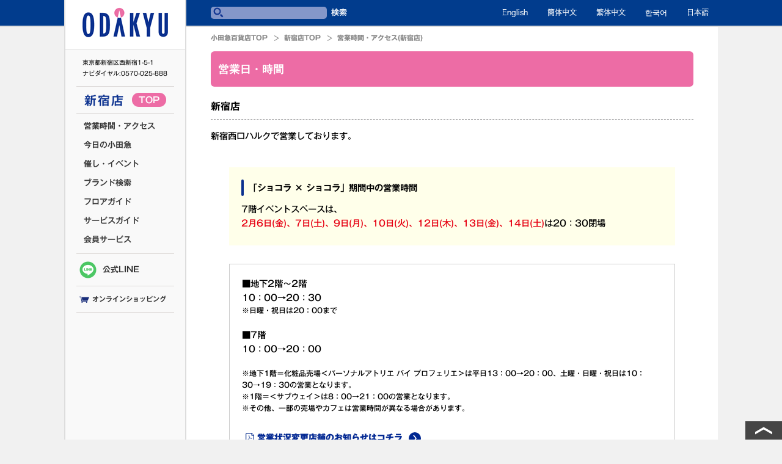

--- FILE ---
content_type: text/html
request_url: https://www.odakyu-dept.co.jp/shinjuku/hour_acces/index.html
body_size: 6447
content:

<!DOCTYPE HTML>
<html lang="ja">
<head prefix="og: http://ogp.me/ns# fb: http://ogp.me/ns/fb# website: http://ogp.me/ns/website#">
<!-- Google Tag Manager -->
<script>(function(w,d,s,l,i){w[l]=w[l]||[];w[l].push({'gtm.start':
new Date().getTime(),event:'gtm.js'});var f=d.getElementsByTagName(s)[0],
j=d.createElement(s),dl=l!='dataLayer'?'&l='+l:'';j.async=true;j.src=
'https://www.googletagmanager.com/gtm.js?id='+i+dl;f.parentNode.insertBefore(j,f);
})(window,document,'script','dataLayer','GTM-KN3V5S9');</script>
<!-- End Google Tag Manager -->

<!-- Google tag (gtag.js) -->
<script async src="https://www.googletagmanager.com/gtag/js?id=G-JY3G3BWGHW"></script>
<script>
  window.dataLayer = window.dataLayer || [];
  function gtag(){window.dataLayer.push(arguments);}
  gtag('js', new Date());

  gtag('config', 'G-JY3G3BWGHW');
</script>

	<meta charset="UTF-8" />
	<meta http-equiv="X-UA-Compatible" content="IE=Edge" />
	<title>営業時間・アクセス(新宿店) | 小田急百貨店</title>
	<meta name="viewport" content="width=device-width, user-scalable=yes, initial-scale=1, minimum-scale=0.5 , maximum-scale=2" id="vp" />
	<meta name="keywords" content="小田急百貨店" />
	<meta name="description" content="小田急百貨店 新宿店の営業時間とアクセス方法、駐車場をご案内しております。公式ホームページ。店舗情報や採用・IR情報などの企業案内をはじめ、ギフトやフード、ファッション、最新のイベント情報をご案内。" />
	<meta property="og:site_name" content="小田急百貨店" />
	<meta property="og:title" content="営業時間・アクセス(新宿店) | 小田急百貨店" />
	<meta property="og:type" content="article" />
	<meta property="og:url" content="https://www.odakyu-dept.co.jp/shinjuku/hour_acces/index.html" />
	<meta property="og:image" content="https://www.odakyu-dept.co.jp/common_wr/irp5la00000000sw-img/odakyu_logo_og.jpg" />
	<meta property="og:description" content="小田急百貨店 新宿店の営業時間とアクセス方法、駐車場をご案内しております。公式ホームページ。店舗情報や採用・IR情報などの企業案内をはじめ、ギフトやフード、ファッション、最新のイベント情報をご案内。" />
	<meta property="og:locale" content="ja_JP" />
	<meta name="twitter:card" content="summary" />
	<meta name="twitter:image" content="https://www.odakyu-dept.co.jp/common_wr/irp5la00000000sw-img/odakyu_logo_og.jpg" />
	
	<link rel="icon" href="/common_wr/images/common/favicon.ico" />
	<link rel="shortcut icon" href="/common_wr/images/common/icon_desktop.png" />
	<link rel="stylesheet" href="/common_wr/js/bxslider/jquery.bxslider.css" type="text/css" media="all" />
	
	<link rel="stylesheet" href="/common_wr/css/style.css" type="text/css" media="all" />
	<!--[if lte IE 8]>
	<link rel="stylesheet" href="/common_wr/css/ie.css" type="text/css" media="all" />
	<script type="text/javascript" src="/common_wr/js/html5shiv.js"></script>
	<![endif]-->

	
		
		
		
<!-- Google Analytics -->
<script>
  (function(i,s,o,g,r,a,m){i['GoogleAnalyticsObject']=r;i[r]=i[r]||function(){
  (i[r].q=i[r].q||[]).push(arguments)},i[r].l=1*new Date();a=s.createElement(o),
  m=s.getElementsByTagName(o)[0];a.async=1;a.src=g;m.parentNode.insertBefore(a,m)
  })(window,document,'script','//www.google-analytics.com/analytics.js','ga');

  ga('create', 'UA-16873079-1', 'auto');
  ga('require', 'linkid', 'linkid.js');
  ga('send', 'pageview');

</script>
<!-- /Google Analytics -->

<!-- instagram -->
<meta name="facebook-domain-verification" content="y9wm2o0m409hsccltja82pdy9karqu" />

<!-- Webフォント -->
<!-- IE以外 -->
<!--[if !IE]><!-->
<script type="text/javascript" src="//typesquare.com/accessor/script/typesquare.js?RjPBLkolhT0%3D" charset="utf-8"></script>
<!--<![endif]-->
<!-- IE9以上 -->
<!--[if gt IE 8]>
<script type="text/javascript" src="//typesquare.com/accessor/script/typesquare.js?RjPBLkolhT0%3D" charset="utf-8"></script>
<![endif]-->
<!-- /Webフォント -->
<link rel="canonical" href="https://www.odakyu-dept.co.jp/shinjuku/hour_acces/">
</head>
<body>
<!-- Google Tag Manager (noscript) -->
<noscript><iframe src="https://www.googletagmanager.com/ns.html?id=GTM-KN3V5S9"
height="0" width="0" style="display:none;visibility:hidden"></iframe></noscript>
<!-- End Google Tag Manager (noscript) -->
	<div id="g-wrapper">
		
<header class="global store">
	
			<div class="sp-head">
				<div class="sp-nav">
					<ul>
						<li class="lang-ctrl" data-target="utility-nav" data-crnt="false"><a href="#"><img src="/common_wr/images/common/btn_lang_x2.png" width="70" height="70" alt="LANG." /></a></li>
						<li class="menu-ctrl" data-target="main-nav" data-crnt="false"><a href="#"><img src="/common_wr/images/common/btn_menu_x2.png" width="70" height="70" alt="MENU" /></a></li>
					</ul>
				</div>
				<div class="main-nav">
					<p class="site-logo"><a href="/index.html"><img src="/common_wr/irp5la00000001rx-img/logo_odakyu_store.png" width="180" height="80" alt="ODAKYU" /></a></p>
					<nav class="store-nav">
						
							<div class="store-address">
								
									<p>　東京都新宿区西新宿1-5-1</p>
								
									<p>　ナビダイヤル:0570-025-888</p>
								
							</div>
						
						<div class="store-top">
							<a href="/shinjuku/index.html">
								
									<h1 class="name">新宿店</h1>
									<p class="return-top theme-pink">TOP</p>
								
							</a>
						</div>
						
							<ul class="menu-links menu-sns">
								
									<li><a href="/shinjuku/hour_acces/index.html">営業時間・アクセス</a></li>
								
									<li><a href="/shinjuku/today/index.html">今日の小田急</a></li>
								
									<li><a href="/shinjuku/event/index.html">催し・イベント</a></li>
								
									<li><a href="https://www.odakyu-dept.co.jp/sitesearch/brand/?store=%e6%96%b0%e5%ae%bf%e5%ba%97">ブランド検索</a></li>
								
									<li><a href="/shinjuku/floorguide/index.html">フロアガイド</a></li>
								
									<li><a href="/shinjuku/services/index.html">サービスガイド</a></li>
								
									<li><a href="/shinjuku/membership/index.html">会員サービス</a></li>
								
										<li class="icon-menu-set"><a href="https://www.instagram.com/odakyu_depachika_shinjuku/?hl=ja" target="_blank"><img src="/common_wr/irp5la00000001rx-img/icon_instagram_x2.png" width="16" height="16" alt="デパ地下公式Instagram"><span>デパ地下公式<br>Instagram</span></a></li>
									
										<li class="icon-menu-set"><a href="https://www.instagram.com/odakyu_cosme_official/?hl=ja" target="_blank"><img src="/common_wr/irp5la00000001rx-img/icon_instagram_x2.png" width="16" height="16" alt="コスメ公式Instagram"><span>コスメ公式<br>Instagram</span></a></li>
									
										<li class="icon-menu-set"><a href="https://aura-mico.jp/qr-codes/65109/preview" target="_blank"><img src="/common_wr/irp5la00000001rx-img/icon_line_x2.png" width="16" height="16" alt="公式LINE"><span>公式LINE</span></a></li>
									
										<li class="icon-menu-set"><a href="https://x.com/odakyu_s" target="_blank"><img src="/common_wr/irp5la00000001rx-img/icon_x_x2.png" width="16" height="16" alt="公式X(Twitter)"><span>公式X(Twitter)</span></a></li>
									
							</ul>
						
					</nav>
					<div class="ads-nav">
						
									<div class="social-buttons sp-sns-links">
										<div class="sns-icons">
											
											<a href="https://aura-mico.jp/qr-codes/65109/preview" target="_blank">
												<img src="/common_wr/irp5la00000001rx-img/icon_li.png" width="28" height="28" alt="公式LINE" />
												<p class="sns-title">公式LINE</p>
											</a>
										</div>
									</div>
								
							<div class="shop-button sp-shop-link">
								
								<a class="shop-link" href="https://shop.odakyu-dept.co.jp/ec/top?utm_source=corp&utm_medium=web&utm_campaign=tenpo_shopbtn" target="_blank"><span class="link-icon"><img src="/common_wr/images/common/icon_cart.png" width="32" height="32" alt="オンラインショッピング アイコン"></span>オンラインショッピング</a>
							</div>
						
					</div>
				</div>
				<div class="utility-nav">
					<!--IF_TRANS_HIDE:-->
					<div class="search-form">
						<form name="form1" action="https://www.odakyu-dept.co.jp/sitesearch/" method="get">
							<div class="input-area">
								
								<input type="text" class="searchArea" name="q" id="q">
								<input type="hidden" name="sel[]" value="1">
							</div>
							<input type="submit" value="検索" class="btnSearch" />
						</form>
					</div>
					<!--/IF_TRANS_HIDE:-->
					
						<nav class="lang">
							<ul>
								
									<li><a href="https://www.odakyu-dept.co.jp.j-server.com/LUCODS/ns/tl_ex.cgi?SURL=https://www.odakyu-dept.co.jp/foreign/en/shinjuku/index.html&SLANG=ja&TLANG=en&XMODE=0"><olang>English</olang></a></li>
								
									<li><a href="https://www.odakyu-dept.co.jp.j-server.com/LUCODS/ns/tl_ex.cgi?SURL=https://www.odakyu-dept.co.jp/foreign/ch-simp/shinjuku/index.html&SLANG=ja&TLANG=zh&XMODE=0"><olang>簡体中文</olang></a></li>
								
									<li><a href="https://www.odakyu-dept.co.jp.j-server.com/LUCODS/ns/tl_ex.cgi?SURL=https://www.odakyu-dept.co.jp/foreign/ch-trad/shinjuku/index.html&SLANG=ja&TLANG=zhb&XMODE=0"><olang>繁体中文</olang></a></li>
								
									<li><a href="https://www.odakyu-dept.co.jp.j-server.com/LUCODS/ns/tl_ex.cgi?SURL=https://www.odakyu-dept.co.jp/foreign/kor/shinjuku/index.html&SLANG=ja&TLANG=ko&XMODE=0"><olang>한국어</olang></a></li>
								
									<li><olang><a href="https://www.odakyu-dept.co.jp/shinjuku/index.html">日本語</a></olang></li>
								
							</ul>
						</nav>
					
				</div>
			</div>
		
</header>
		<div class="g-contents store">
			<main role="main" class="global store multipurpose">
				<article class="primary-contents">
					<nav class="breadcrumb">
						<ol itemscope itemtype="https://schema.org/BreadcrumbList">
							<li class="is-home" itemprop="itemListElement" itemscope itemtype="https://schema.org/ListItem">
								<a itemprop="item" href="/index.html">
									<span itemprop="name">小田急百貨店TOP</span>
								</a>
								<meta itemprop="position" content="1">
							</li>
							
							<li itemprop="itemListElement" itemscope itemtype="https://schema.org/ListItem">
								<a itemscope itemtype="https://schema.org/WebPage" itemprop="item" itemid="https://www.odakyu-dept.co.jp/shinjuku/index.html" href="/shinjuku/index.html">
									<span itemprop="name">新宿店TOP</span>
								</a>
								<meta itemprop="position" content="2">
							</li>
							
							<li itemprop="itemListElement" itemscope itemtype="https://schema.org/ListItem">
								<span itemprop="name">営業時間・アクセス(新宿店)</span>
								<meta itemprop="position" content="3">
							</li>
						</ol>
					</nav>
					
	<div class="article-set">
		<div class="column-group is-one">
<div class="column-block">
	
<h1 id="h-011" class="mod-title type1">営業日・時間</h1>
		
<div class="mod-entry">
	
				<div class="l-frame">
					<div class="mod-wysiwyg">
						
		<h2 id="h-012" class="mod-title type2">新宿店</h2>
	
						<span style="font-size: 120%;">新宿西口ハルクで営業しております。</span>
						
					</div>
				</div>
			
</div>
		
<div class="mod-container">
	<div class="type-a" style="background-color: #ffffea;">
		<div class="l-container">
			
<div class="mod-entry">
	
				<div class="l-frame">
					<div class="mod-wysiwyg">
						<h5 style="margin-bottom:10px;"><span style="font-size: 120%;">「ショコラ &times; ショコラ」期間中の営業時間<br />
</span></h5>
<div style="margin-bottom:0.5rem;"><b><span style="font-size: 120%;">7階イベントスペースは、</span></b><br />
<b><span style="font-size: 120%;"><span style="color: rgb(230,0,18);">2月6日(金)、7日(土)、9日(月)、10日(火)、12日(木)、13日(金)、14日(土)</span>は20：30閉場</span></b></div>
						
					</div>
				</div>
			
</div>
				
		</div>
	</div>
</div>

		
<div class="mod-container">
	<div class="type-b">
		<div class="l-container">
			
<div class="mod-entry">
	
				<div class="l-frame">
					<div class="mod-wysiwyg">
						<span style="font-size: 120%;"><b>■地下2階～2階</b><br />
10：00&rarr;20：30</span><br />
※日曜・祝日は20：00まで<br />
<br />
<span style="font-size: 120%;"><b>■7階</b><br />
10：00&rarr;20：00</span><br />
<br />
※地下1階＝化粧品売場＜パーソナルアトリエ バイ プロフェリエ＞は平日13：00&rarr;20：00、土曜・日曜・祝日は10：30&rarr;19：30の営業となります。<br />
※1階＝＜サブウェイ＞は8：00&rarr;21：00の営業となります。<br />
※その他、一部の売場やカフェは営業時間が異なる場合があります。<br />
<br />
						
							<div class="buttons-set">
								
										<p class="mod-button type2 is-left"><a href="/info/v4l5d000000z6tsb-att/shinjuku-shop.pdf" target="_blank"><span class="link-icon"><img src="/common_wr/images/common/icon_pdf_x2.png" width="32" height="32" alt="PDF" /></span><span class="set-icon">営業状況変更店舗のお知らせはコチラ</span></a></p>
									
							</div>
						
					</div>
				</div>
			
</div>
				
		</div>
	</div>
</div>

		
<div class="mod-entry">
	
				<div class="l-frame">
					<div class="mod-wysiwyg">
						<h2 style="margin-top:30px;">SHINJUKU DELISH PARK</h2>
<span style="font-size: 120%;">小田急エース北館で営業しております。</span><br />
						
					</div>
				</div>
			
</div>
		
<div class="mod-container">
	<div class="type-a" style="background-color: #ffffea;">
		<div class="l-container">
			
<div class="mod-entry">
	
				<div class="l-frame">
					<div class="mod-wysiwyg">
						<h5 style="margin-bottom:10px;"><span style="font-size: 120%;">新宿デリッシュパーク<br />
営業時間変更・休業日のお知らせ</span></h5>
<div style="margin-bottom:0.5rem;"><b><span style="font-size: 120%;">小田急エースの営業時間変更・休館日に伴い、下記の日程にて営業時間変更・休業といたします。</span></b></div>
<div style="margin-bottom:0.5rem;">
<div style="margin-bottom:0.5rem;"><b><span style="font-size: 120%;"><span style="color: rgb(230,0,18);">2月14日(土)</span> 通常営業</span></b><br />
<span style="font-size: 110%;"><b>※＜スターバックス＞は<span style="color: rgb(230,0,18);">20：30閉店</span></b></span><br />
<span style="font-size: 110%;"><b>※＜クリスピー・クリーム・ドーナツ＞は<span style="color: rgb(230,0,18);">20：30閉店</span></b></span><br />
<span style="font-size: 110%;"><b>※＜＃新宿地下ラーメン＞は<span style="color: rgb(230,0,18);">17：00閉店(ラストオーダーは16：30)</span></b></span></div>
<b><span style="font-size: 120%;"><span style="color: rgb(230,0,18);">2月15日(日)</span> 休業日</span></b></div>
※2月16日(月)より通常営業いたします。
						
					</div>
				</div>
			
</div>
				
		</div>
	</div>
</div>

		
<div class="mod-container">
	<div class="type-b">
		<div class="l-container">
			
<div class="mod-entry">
	
				<div class="l-frame">
					<div class="mod-wysiwyg">
						<span style="font-size: 110%;">ショップごとに営業時間が異なります。<br />
詳しくは下記のページをご覧ください。<br />
</span><br />
						
							<div class="buttons-set">
								
										<p class="mod-button type2 is-left"><a href="/shinjuku/food/delish-park/index.html"><span>各ショップのご案内はコチラ</span></a></p>
									
										<p class="mod-button type2 is-left"><a href="/info/v4l5d000000z6tsb-att/shinjuku-shop.pdf" target="_blank"><span class="link-icon"><img src="/common_wr/images/common/icon_pdf_x2.png" width="32" height="32" alt="PDF" /></span><span class="set-icon">営業状況変更店舗のお知らせはコチラ</span></a></p>
									
							</div>
						
					</div>
				</div>
			
</div>
				
		</div>
	</div>
</div>

		
<div class="mod-entry">
	
				<div class="l-frame">
					<div class="mod-wysiwyg">
						<h1 style="margin-top:50px;" id="shinjuku_map">地図・駐車場</h1>
<span style="font-size: 120%;"><b>小田急百貨店 新宿店</b></span><span style="font-size: 110%;"><br />
〒160-8001<br />
東京都新宿区西新宿1丁目5番1号<br />
ナビダイヤル：</span><a href="tel:0570-025-888"><span style="font-size: 120%;">0570-025-888</span></a>
						
					</div>
				</div>
			
</div>
		
<div class="mod-container">
	<div class="type-a" style="background-color: #ffffff;">
		<div class="l-container">
			
<div class="mod-entry">
	
		<h6 id="h-0191" class="mod-title type6">小田急百貨店周辺案内(新宿西口周辺)</h6>
	
				
				<div class="image-set is-center" style="max-width: 650px;">
					
						<figure>
							<img src="/shinjuku/hour_acces/irp5la0000000ad3-img/s_parking01.png" width="650" height="534" alt="小田急百貨店周辺案内" />
							
						</figure>
						
						
				</div>
				
					<div class="l-frame">
						<div class="mod-wysiwyg">
							<div style="text-align: center;"><span style="color: rgb(230, 0, 18);"><span style="font-size: 90%;">※2025年1月15日(水)より「新宿駅西口駐車場」の出入口の場所が変更になっております。</span></span><a href="/info/v4l5d000001axszp-att/20250927.pdf" target="_blank">■詳しくはコチラ［PDF］</a></div>
							
						</div>
					</div>
				
</div>
				
<div class="mod-entry">
	
				<div class="image-set is-center" style="max-width: 650px;">
					
						<figure>
							<img src="/shinjuku/hour_acces/irp5la0000000ad3-img/s_parking02.png" width="650" height="387" alt="小田急百貨店周辺案内" />
							
						</figure>
						
						
				</div>
				
</div>
				
		</div>
	</div>
</div>

		
</div>
				</div>
			<div class="column-group is-one">
<div class="column-block is-margin-sm">
	
<div class="mod-wysiwyg">
	<div class="set-table is-left"><table class="stc01_001_32" id="stc0_001_32" summary="新宿駅西口駐車場のご案内" cellspacing="0" cellpadding="0" border="0" style="table-layout: fixed; max-width: 750px;">
    <tbody>
        <tr>
            <td class="stc0_001_34" style="text-align: center;width:100px;">&nbsp;</td>
            <th abbr="新宿西口" style="text-align: left;">①新宿駅西口駐車場<br />
            <a style="font-size: small; line-height: 1.6;" href="http://www.nishiguchi-chushajyo.jp/" target="_blank" >詳細はコチラ</a></th>
            <th abbr="損保ジャパン" style="text-align: left;">②新宿エルタワー駐車場(リパーク)</th>
            <th abbr="小田急サザンタワー" style="text-align: left;">③タイムズ小田急サザンタワー駐車場</th>
        </tr>
        <tr>
            <td class="stc0_001_34" style="text-align: center;width:100px;">お買い上げ金額<br />
            サービス時間</td>
            <td colspan="3">
            <p class="obj-left" style="text-align: center;margin-bottom:0px;">小田急百貨店<font color="#ff0000">(新宿店地下2階～2階・7階)</font>での<br />
            当日のお買い物・ご飲食合計5,000円(税込)以上は<br />
            上記の駐車場のご利用が2時間までサービス。</p>
            </td>
        </tr>
        <tr>
            <td class="stc0_001_34" style="text-align: center;width:100px;">駐車台数</td>
            <td style="text-align: center;">380台<br />
            <p class="obj-left" style="text-align: center;margin-bottom:0px;">※工事中のため台数は変更になる場合がございます。</p>
            </td>
            <td style="text-align: center;">131台</td>
            <td style="text-align: center;">73台</td>
        </tr>
        <tr id="stc01_001_35">
            <td class="stc0_001_34" style="text-align: center;width:100px;">営業時間</td>
            <td style="text-align: center;">24時間</td>
            <td style="text-align: center;">7：00&rarr;23：30</td>
            <td style="text-align: center;">24時間</td>
        </tr>
        <tr id="stc01_001_35">
            <td class="stc0_001_34" style="text-align: center;width:100px;">駐車料金</td>
            <td style="text-align: center;">30分毎<br />
            370円</td>
            <td style="text-align: center;">30分毎<br />
            400円</td>
            <td style="text-align: center;">30分毎<br />
            440円</td>
        </tr>
        <tr id="stc01_001_35">
            <td class="stc0_001_34" style="text-align: center;width:100px;">摘要</td>
            <td colspan="2" style="text-align: center;">高さ：2.1m迄／<br />
            長さ：6m迄／<br />
            幅：2m迄</td>
            <td style="text-align: center;">高さ：2.1ｍ迄／<br />
            長さ：5m迄／<br />
            幅：1.9m迄</td>
        </tr>
    </tbody>
</table></div>
</div>
		
</div>
				</div>
			<div class="column-group is-one">
<div class="column-block is-margin-sm">
	
<div class="mod-entry">
	
				<div class="l-frame">
					<div class="mod-wysiwyg">
						※④「東京都第一本庁舎駐車場」もご利用になれます。<br />
※オートバイは新宿西口駐車場をご利用ください。(30分毎260円／10台)<br />
※駐車場の営業時間が変更となる場合がございます。あらかじめご了承ください。<br />
						
					</div>
				</div>
			
</div>
		
</div>
				</div>
			
	</div>

					
				</article>
			</main>
		</div>
		
<footer class="global store">
	<div class="l-contents">
		
			<p class="note">※駐車料金の表示価格は、「消費税込み」の価格です。</p>
		
			<ul class="links">
				
					<li><a href="/contact/index.html">お問い合わせ</a></li>
				
					<li><a href="/sitepolicy/index.html">サイトのご利用にあたって</a></li>
				
					<li><a href="/sitemap/index.html">サイトマップ</a></li>
				
					<li><a href="/privacy/index.html">プライバシーポリシー</a></li>
				
					<li><a href="/corporation/president/index.html">企業情報</a></li>
				
					<li><a href="/info/index.html">お知らせ</a></li>
				
			</ul>
		
		<p class="pagetop"><a href="#g-wrapper"><img src="/common_wr/images/common/btn_pagetop.png" width="120" height="60" alt="PageTop" /></a></p>
		<p class="copyright"><small>Copyright&copy; 2026 Odakyu Department Store Co.,Ltd. All rights reserved.</small></p>
	</div>
</footer>
	</div>

<script type="text/javascript" src="//ajax.googleapis.com/ajax/libs/jquery/1.11.2/jquery.min.js"></script>
<script>window.jQuery || document.write('<script src="/common_wr/js/jquery-1.11.2.min.js"><\/script>')</script>
<script type="text/javascript" src="/common_wr/js/jquery.easing.1.3.js"></script>
<script type="text/javascript" src="/common_wr/js/bxslider/jquery.bxslider.min.js"></script>

<script type="text/javascript" src="/common_wr/js/functions.js"></script>
<script>// code space </script>


</body>
</html>

--- FILE ---
content_type: text/css
request_url: https://www.odakyu-dept.co.jp/common_wr/css/style.css
body_size: 55893
content:
@charset "UTF-8";
html, body, div, span, applet, object, iframe,
h1, h2, h3, h4, h5, h6, p, blockquote, pre,
a, abbr, acronym, address, big, cite, code,
del, dfn, em, img, ins, kbd, q, s, samp,
small, strike, strong, sub, sup, tt, var,
b, u, i, center,
dl, dt, dd, ol, ul, li,
fieldset, form, label, legend,
table, caption, tbody, tfoot, thead, tr, th, td,
article, aside, canvas, details, embed,
figure, figcaption, footer, header, hgroup,
menu, nav, output, ruby, section, summary,
time, mark, audio, video {
  margin: 0;
  padding: 0;
  border: 0;
  font: inherit;
  font-size: 100%;
  vertical-align: baseline;
}

html {
  line-height: 1;
}

ol, ul {
  list-style: none;
}

table {
  border-collapse: collapse;
  border-spacing: 0;
}

caption, th, td {
  text-align: left;
  font-weight: normal;
  vertical-align: middle;
}

q, blockquote {
  quotes: none;
}
q:before, q:after, blockquote:before, blockquote:after {
  content: "";
  content: none;
}

a img {
  border: none;
}

article, aside, details, figcaption, figure, footer, header, hgroup, main, menu, nav, section, summary {
  display: block;
}

img {
  vertical-align: bottom;
  border: none;
}

button,
input,
select,
textarea {
  vertical-align: middle;
}

input {
  outline: 0;
}

button,
input {
  *overflow: visible;
  line-height: normal;
}

button::-moz-focus-inner,
input::-moz-focus-inner {
  padding: 0;
  border: 0;
}

button,
html input[type="button"],
input[type="reset"],
input[type="submit"] {
  cursor: pointer;
  -webkit-appearance: button;
}

label,
select,
button,
input[type="button"],
input[type="reset"],
input[type="submit"],
input[type="radio"],
input[type="checkbox"] {
  cursor: pointer;
}

textarea {
  overflow: auto;
  vertical-align: top;
  font-family: sans-serif;
}

b,
strong {
  font-weight: bold;
}

hr {
  margin: 0;
  padding: 0;
  border: none;
}

/* ベース
---------------------------------- */
html {
  font-size: 62.5%;
  min-height: 100%;
  height: 100%;
}

body {
  color: #000;
  font-family: "游ゴシック",YuGothic,"ヒラギノ角ゴ ProN W3","Hiragino Kaku Gothic ProN","メイリオ",Meiryo,verdana,Osaka,"ＭＳ Ｐゴシック","MS PGothic",Sans-Serif;
  font-size: 62.5%;
  line-height: 1.6;
  min-width: 1070px;
  min-height: 100%;
  height: 100%;
  background: #F1F1F1;
  -webkit-text-size-adjust: 100%;
}

@media screen and (max-width: 640px) {
  body {
    min-width: 320px;
  }
}
::-moz-selection {
  color: #fff;
  -webkit-text-stroke: 0.2px #fff;
  background: #062D91;
}
::selection {
  color: #fff;
  -webkit-text-stroke: 0.2px #fff;
  background: #062D91;
}

::-moz-selection {
  color: #fff;
  -webkit-text-stroke: 0.2px #fff;
  background: #062D91;
}

#g-wrapper {
  position: relative;
  width: 100%;
  min-height: 100%;
}

/* 総合トップ */
.g-contents.general {
  overflow: hidden;
}

/* 店舗共通 */
.g-contents.store {
  overflow: hidden;
}

a:link, a:visited {
  color: #000;
  text-decoration: none;
}
a:hover, a:active {
  text-decoration: underline;
}

@media screen and (max-width: 640px) {
  a:active {
    text-decoration: none;
  }
}
/* csssprite設定 */
.bg_decorations-sprite {
  background-image: url('/irp5la00000000tk/bg_decorations.png');
  background-repeat: no-repeat;
}

/* ステート（状態） */
.is-left {
  float: left;
}

.is-right {
  float: right;
}

.is-center {
  text-align: center;
}

.is-hidden {
  display: none;
}

.is-sp-only {
  display: none;
}

@media screen and (max-width: 640px) {
  .is-sp-only {
    display: block;
  }
}
/* ユーティリティクラス */
.u-ta-l {
  text-align: left !important;
}

.u-ta-c {
  text-align: center !important;
}

.u-ta-r {
  text-align: right !important;
}

/*  総合TOP ヘッダー */
header.general {
  position: relative;
  text-align: center;
  width: 100%;
  height: 76px;
  border-top: 3px solid #062D91;
  border-bottom: 1px solid #DDD;
  background: #FFFFFF;
}
header.general .shop-logo {
  position: absolute;
  top: 10px;
  right: 25px;
}
header.general .shop-logo a {
  font-family: 'ゴシックMB101 M', Sans-Serif;
  text-align: center;
  color: #062D91;
  transition: all 0.3s ease;
}
header.general .shop-logo a img {
  margin: 0 auto -5px;
}
header.general .shop-logo a span {
  display: block;
  font-family: 'ゴシックMB101 M', Sans-Serif;
  font-size: 10px;
  font-size: 1rem;
}
header.general .shop-logo a:hover {
  text-decoration: none;
  opacity: 0.70;
}

@media screen and (max-width: 640px) {
  header.general {
    text-align: left;
    width: 100%;
    height: 51px;
    border-top: 2px solid #062D91;
    border-bottom: 2px solid #DDD;
    background: #FFFFFF;
  }
  header.general .site-logo {
    padding: 5px 0 0 5px;
    width: 100px;
  }
  header.general .site-logo img {
    max-width: 100%;
    width: auto;
    height: auto;
  }
  header.general .shop-logo {
    text-align: center;
    top: 7px;
    right: 15px;
  }
  header.general .shop-logo img {
    width: 30px;
    height: 30px;
  }
  header.general .shop-logo a span {
    font-size: 1.0rem;
    -ms-transform: scale(0.8);
        transform: scale(0.8);
  }
}
/*  各店舗共通 ヘッダー */
header.store {
  width: 100%;
  height: 42px;
  border-bottom: 2px solid #DDD;
  background: #013C8D;
}

@media screen and (max-width: 640px) {
  header.store {
    height: auto;
    padding-top: 70px;
    border-bottom: none;
    background: #fff;
    position: relative;
    z-index: 300;
  }
}
/*  各店舗共通 ヘッダー - メインナビ */
header.store .main-nav {
  position: fixed;
  z-index: 100;
  top: 0;
  bottom: 0;
  left: 50%;
  width: 196px;
  margin-left: -535px;
  border-left: 2px solid #DDD;
  border-right: 2px solid #DDD;
  background: #F9F9F9;
}
header.store .site-logo {
  text-align: center;
  background: #fff;
  border-bottom: 1px solid #ddd;
}
header.store .store-address {
  font-family: 'ゴシックMB101 R', Sans-Serif;
  font-size: 10px;
  font-size: 1rem;
  line-height: 1.8;
  width: 160px;
  margin: 0 auto;
  padding: 12px 0;
  border-bottom: 1px solid #DBD7D5;
}
header.store .store-top {
  text-align: center;
  width: 160px;
  padding: 10px 0;
  margin: 0 auto 5px;
  border-bottom: 1px solid #DBD7D5;
}
header.store .store-top a {
  display: block;
}
header.store .store-top a:hover {
  transition: all 0.3s ease;
}
header.store .store-top a:hover:hover {
  text-decoration: none;
  opacity: 0.70;
  -moz-opacity: 0.70;
  filter: alpha(opacity=70);
}
header.store .store-top a img {
  margin: 5px 0;
}
header.store .store-top .name,
header.store .store-top .return-top {
  line-height: 1;
  vertical-align: middle;
  display: inline-block;
}
header.store .store-top .name {
  color: #0B318F;
  -webkit-text-stroke: 0.2px #0B318F;
  font-family: 'ゴシックMB101 M', Sans-Serif;
  font-size: 20px;
  font-size: 2rem;
  letter-spacing: 0.1em;
  margin-right: 10px;
}
header.store .store-top .name span {
  display: block;
}
header.store .store-top .return-top {
  color: #fff;
  -webkit-text-stroke: 0.2px #fff;
  font-family: 'ゴシックMB101 M', Sans-Serif;
  font-size: 14px;
  font-size: 1.4rem;
  width: 56px;
  padding: 5px 0 4px;
  background: #062D91;
  border-radius: 11px;
}
header.store .store-top .return-top.theme-pink {
  background: #ED6CA5;
}
header.store .store-top .return-top.theme-green {
  background: #009D73;
}
header.store .store-top .return-top.theme-blue {
  background: #006BCA;
}
header.store .menu-links {
  text-align: left;
}
header.store .menu-links a {
  color: #333;
  -webkit-text-stroke: 0.2px #333;
  font-family: 'ゴシックMB101 M', Sans-Serif;
  font-size: 13px;
  font-size: 1.3rem;
  position: relative;
  display: block;
  padding: 6px 20px 5px 30px;
  transition: all 0.3s ease;
}
header.store .menu-links a:before, header.store .menu-links a:after {
  content: '';
  position: absolute;
  height: 1px;
  transition: all 0.5s ease;
  background: #eee;
}
header.store .menu-links a:before {
  top: 0;
  left: 0;
  right: 100%;
}
header.store .menu-links a:after {
  bottom: 0;
  left: 100%;
  right: 0;
}
header.store .menu-links a.is-crnt, header.store .menu-links a:hover {
  text-decoration: none;
  color: #EB6CA5;
  -webkit-text-stroke: 0.2px #EB6CA5;
  background: #fff;
}
header.store .menu-links a.is-crnt:before, header.store .menu-links a:hover:before {
  right: 0;
}
header.store .menu-links a.is-crnt:after, header.store .menu-links a:hover:after {
  left: 0;
}
header.store .menu-sns li.icon-menu-set {
  display: none;
}

@media screen and (max-width: 640px) {
  header.store .main-nav {
    display: none;
    overflow: scroll;
    position: fixed;
    top: 55px;
    left: 0;
    right: 0;
    bottom: 0;
    z-index: 10;
    width: auto;
    margin: 0;
    border: none;
    background: #fff;
  }
  header.store .store-address {
    display: none;
  }
  header.store .menu-links {
    text-align: left;
    overflow: hidden;
    border-top: 1px solid #051B5C;
    background: #062D91;
  }
  header.store .menu-links li {
    display: table;
    float: left;
    width: 50%;
    height: 64px;
    min-height: 64px;
  }
  header.store .menu-links li:nth-child(odd) a {
    border-right: 1px solid #051B5C;
  }
  header.store .menu-links a {
    color: #fff;
    -webkit-text-stroke: 0.2px #fff;
    font-family: 'ゴシックMB101 DB', Sans-Serif;
    font-size: 13px;
    font-size: 1.3rem;
    vertical-align: middle;
    display: table-cell;
    padding: 10px 15px;
    border-bottom: 1px solid #051B5C;
  }
  header.store .menu-links a:before, header.store .menu-links a:after {
    display: none;
  }
  header.store .menu-links .link-icon {
    position: absolute;
    top: 0;
    right: 0;
    padding: 0;
  }
  header.store .menu-links .link-icon:after {
    content: '';
    position: absolute;
    width: 10px;
    height: 10px;
    background: url("/irp5la00000000tk/bg_decorations.png") no-repeat 0 -5169px;
    background-size: 95px 5959px;
    top: 8px;
    right: 8px;
  }
  header.store .menu-links .link-icon img {
    display: none;
  }
  header.store .menu-sns li.icon-menu-set {
    display: inline-table;
  }
  header.store .menu-sns li.icon-menu-set a {
    position: relative;
    color: #fff;
  }
  header.store .menu-sns li.icon-menu-set a[target="_blank"]:before {
    display: block;
    content: '';
    position: absolute;
    width: 10px;
    height: 10px;
    background: url("/irp5la00000000tk/bg_decorations.png") no-repeat 0 -5169px;
    background-size: 95px 5959px;
    top: 8px;
    right: 8px;
    left: auto;
  }
  header.store .menu-sns li.icon-menu-set a img {
    position: absolute;
    margin: 2px 5px 0 0;
    max-width: 16px;
    vertical-align: middle;
  }
  header.store .menu-sns li.icon-menu-set a span {
    -webkit-text-stroke: 0px;
    padding-left: 20px;
    display: inline-block;
  }
  header.store .menu-sns li.icon-menu-set a:hover {
    color: #EB6CA5 !important;
    -webkit-text-stroke: 0.2px #EB6CA5 !important;
  }
  header.store .menu-sns li.icon-menu-set:last-child {
    width: 50%;
  }
}
/*  各店舗共通 ヘッダー - メインナビ（下部） */
header.store .ads-nav {
  margin-top: 7px;
}
header.store .social-buttons,
header.store .shop-button {
  width: 160px;
  padding: 12px 0;
  margin: auto;
  border-top: 1px solid #DBD7D5;
}
header.store .social-buttons .sns-title,
header.store .social-buttons div,
header.store .social-buttons .title,
header.store .social-buttons ul,
header.store .social-buttons li,
header.store .shop-button .sns-title,
header.store .shop-button div,
header.store .shop-button .title,
header.store .shop-button ul,
header.store .shop-button li {
  vertical-align: middle;
  display: inline-block;
}
header.store .social-buttons div,
header.store .social-buttons .shop-link,
header.store .social-buttons li,
header.store .shop-button div,
header.store .shop-button .shop-link,
header.store .shop-button li {
  margin: 0 5px;
}
header.store .social-buttons .sns-title,
header.store .shop-button .sns-title {
  font-family: 'ゴシックMB101 DB', Sans-Serif;
  font-size: 13px;
  font-size: 1.3rem;
  margin: 0 10px;
  font-weight: normal;
}
header.store .social-buttons .shop-link,
header.store .shop-button .shop-link {
  font-family: 'ゴシックMB101 DB', Sans-Serif;
  font-size: 11px;
  font-size: 1.1rem;
  display: block;
}
header.store .social-buttons a img,
header.store .shop-button a img {
  transition: all 0.3s ease;
}
header.store .social-buttons a:hover img,
header.store .shop-button a:hover img {
  opacity: 0.70;
  -moz-opacity: 0.70;
  filter: alpha(opacity=70);
}
header.store .social-buttons a img:hover,
header.store .shop-button a img:hover {
  border-bottom: none;
}
header.store .shop-button {
  border-bottom: 1px solid #DBD7D5;
}
header.store .sp-sns-links a,
header.store .sp-shop-link a {
  color: #333;
  display: table;
  transition: all 0.3s ease;
}
header.store .sp-sns-links a:hover,
header.store .sp-shop-link a:hover {
  text-decoration: none;
  opacity: 0.70;
  -moz-opacity: 0.70;
  filter: alpha(opacity=70);
}
header.store .sp-sns-links a:hover,
header.store .sp-shop-link a:hover {
  text-decoration: none !important;
  color: #EB6CA5 !important;
}
header.store .sp-sns-links a img,
header.store .sp-shop-link a img {
  margin-right: 10px;
}
header.store .sp-sns-links a .sns-title,
header.store .sp-shop-link a .sns-title {
  display: table-cell;
  vertical-align: middle;
}
header.store .store-ads {
  text-align: center;
}
header.store .store-ads li {
  margin: 10px 0;
}
header.store .store-ads a img {
  transition: all 0.3s ease;
}
header.store .store-ads a:hover img {
  opacity: 0.70;
  -moz-opacity: 0.70;
  filter: alpha(opacity=70);
}
header.store .store-ads img {
  max-width: 100%;
  width: auto;
  height: auto;
}

@media screen and (max-width: 640px) {
  header.store .ads-nav {
    position: static;
  }
  header.store .ads-nav .sp-sns-links {
    display: none;
  }
  header.store .social-buttons,
  header.store .shop-button {
    width: auto;
    padding: 0;
    margin: auto;
    border-top: none;
    border-bottom: 1px solid #051B5C;
    text-align: center;
    background: #062D91;
  }
  header.store .social-buttons img,
  header.store .shop-button img {
    display: none;
  }
  header.store .social-buttons .title,
  header.store .shop-button .title {
    display: none;
  }
  header.store .social-buttons ul,
  header.store .shop-button ul {
    text-align: left;
    overflow: hidden;
    display: block;
  }
  header.store .social-buttons li,
  header.store .shop-button li {
    position: relative;
    float: left;
    display: table;
    width: 50%;
    height: 64px;
    min-height: 64px;
    margin: 0;
  }
  header.store .social-buttons li:before,
  header.store .shop-button li:before {
    content: '';
    position: absolute;
    width: 10px;
    height: 10px;
    background: url("/irp5la00000000tk/bg_decorations.png") no-repeat 0 -5169px;
    background-size: 95px 5959px;
    top: 8px;
    right: 8px;
  }
  header.store .social-buttons li:nth-child(odd) a,
  header.store .shop-button li:nth-child(odd) a {
    border-right: 1px solid #051B5C;
  }
  header.store .social-buttons li.fb a:after,
  header.store .shop-button li.fb a:after {
    content: '';
    position: absolute;
    width: 20px;
    height: 20px;
    background: url("/irp5la00000000tk/bg_decorations.png") no-repeat 0 -4165px;
    background-size: 95px 5959px;
    margin-top: -10px;
  }
  header.store .social-buttons li.tw a:after,
  header.store .shop-button li.tw a:after {
    content: '';
    position: absolute;
    width: 20px;
    height: 20px;
    background: url("/irp5la00000000tk/bg_decorations.png") no-repeat 0 -5310px;
    background-size: 95px 5959px;
    margin-top: -10px;
  }
  header.store .social-buttons a,
  header.store .shop-button a {
    color: #fff;
    -webkit-text-stroke: 0.2px #fff;
    font-family: 'ゴシックMB101 DB', Sans-Serif;
    font-size: 13px;
    font-size: 1.3rem;
    vertical-align: middle;
    position: relative;
    display: table-cell;
    padding: 10px 15px 10px 40px;
  }
  header.store .social-buttons a:after,
  header.store .shop-button a:after {
    left: 15px;
    top: 50%;
  }
  header.store .sp-shop-link {
    position: relative;
    background-color: #fff;
    border-bottom: none;
  }
  header.store .sp-shop-link:before {
    content: '';
    position: absolute;
    width: 10px;
    height: 10px;
    background: url("/irp5la00000000tk/bg_decorations.png") no-repeat 0 -5169px;
    background-size: 95px 5959px;
    top: 8px;
    right: 8px;
    z-index: 100;
  }
  header.store .sp-shop-link .shop-link {
    display: -ms-flexbox;
    display: flex;
    -ms-flex-align: center;
        align-items: center;
    -ms-flex-pack: center;
        justify-content: center;
    height: 30px;
    line-height: 2;
    font-size: 13px;
    font-size: 1.3rem;
    font-weight: bold;
    color: #000;
    padding-left: 0;
    padding-right: 0;
  }
  header.store .sp-shop-link .shop-link span img {
    display: block;
  }
  header.store .sp-shop-link .shop-link a {
    line-height: 3;
  }
  header.store .store-ads {
    text-align: center;
    background: #fff;
  }
  header.store .store-ads ul {
    overflow: hidden;
  }
  header.store .store-ads .is-only li.sp-left {
    width: 100%;
  }
  header.store .store-ads .is-only li.sp-left a:before {
    display: none;
  }
  header.store .store-ads .is-two li.sp-left, header.store .store-ads .is-two li.sp-center {
    width: 50%;
  }
  header.store .store-ads .store-center {
    width: 100%;
  }
  header.store .store-ads li {
    position: relative;
    float: left;
    display: table;
    width: 40%;
    height: 64px;
    min-height: 64px;
    margin: 0;
  }
  header.store .store-ads li:before {
    content: '';
    position: absolute;
    left: 0;
    right: 0;
    bottom: -1px;
    border-bottom: 1px solid #ECECEC;
  }
  header.store .store-ads li.sp-left, header.store .store-ads li.sp-right {
    width: 30%;
  }
  header.store .store-ads li.sp-left a, header.store .store-ads li.sp-right a {
    position: relative;
  }
  header.store .store-ads li.sp-left a:before, header.store .store-ads li.sp-right a:before {
    content: '';
    position: absolute;
    width: 1px;
    top: 0;
    bottom: 0;
    background: #ECECEC;
  }
  header.store .store-ads li.sp-left a:before {
    right: 0;
  }
  header.store .store-ads li.sp-right a:before {
    left: 0;
  }
  header.store .store-ads a {
    position: relative;
    vertical-align: middle;
    text-align: center;
    display: table-cell;
    padding: 10px;
  }
  header.store .store-ads .set-blank:after {
    content: '';
    position: absolute;
    width: 10px;
    height: 10px;
    background: url("/irp5la00000000tk/bg_decorations.png") no-repeat 0 -5169px;
    background-size: 95px 5959px;
    top: 8px;
    right: 8px;
  }
  header.store .store-ads img {
    max-width: 100%;
    width: auto;
    height: auto;
  }
}
/*  各店舗共通 ヘッダー - ユーティリティナビ */
header.store .utility-nav {
  overflow: hidden;
  position: relative;
  z-index: 10;
  width: 870px;
  height: 44px;
  padding-left: 200px;
  margin: 0 auto;
}

@media screen and (max-width: 640px) {
  header.store .utility-nav {
    display: none;
    overflow: scroll;
    overflow: hidden;
    position: fixed;
    top: 55px;
    bottom: 0;
    left: 0;
    right: 0;
    z-index: 10;
    width: auto;
    height: auto;
    padding: 0;
    margin: 0;
    background: #FFE300;
  }
}
/*  各店舗共通 ヘッダー - ユーティリティナビ - 検索 */
header.store .search-form {
  margin: 11px 40px;
  width: 240px;
  height: 20px;
}
header.store .search-form .input-area {
  position: relative;
  display: inline-block;
  width: 190px;
  height: 20px;
  background: #8497C9;
  border-radius: 5px;
}
header.store .search-form .input-area:after {
  content: '';
  position: absolute;
  width: 20px;
  height: 20px;
  background: url("/irp5la00000000tk/bg_decorations.png") no-repeat 0 -9856px;
  left: 2px;
  top: -1px;
}
header.store .search-form .input-area input[type='text'] {
  color: #333;
  -webkit-text-stroke: 0.2px #333;
  font-size: 13px;
  font-size: 1.3rem;
  line-height: 1;
  width: 160px;
  height: 20px;
  padding: 4px 0 3px;
  margin-left: 30px;
  border: none;
  background: none;
  box-sizing: border-box;
}
header.store .search-form input[type='submit'] {
  color: #fff;
  -webkit-text-stroke: 0.2px #fff;
  font-family: 'ゴシックMB101 M', Sans-Serif;
  font-size: 13px;
  font-size: 1.3rem;
  text-align: center;
  line-height: 20px;
  width: 35px;
  padding: 0;
  margin: 0;
  border: none;
  background: none;
}

/*  各店舗共通 ヘッダー SP - メインナビ - 言語 */
@media screen and (max-width: 640px) {
  header.store .search-form {
    width: auto;
    height: 30px;
    padding: 10px 15px;
    margin: 0;
    background: #062D91;
  }
  header.store .search-form form {
    width: 100%;
  }
  header.store .search-form .input-area {
    width: 85%;
    height: 30px;
    padding-left: 30px;
    box-sizing: border-box;
  }
  header.store .search-form .input-area:after {
    content: '';
    position: absolute;
    width: 20px;
    height: 20px;
    background: url("/irp5la00000000tk/bg_decorations.png") no-repeat 0 -4940px;
    background-size: 95px 5959px;
    top: 4px;
    left: 5px;
  }
  header.store .search-form .input-area input[type='text'] {
    width: 100%;
    height: 30px;
    margin-left: 0;
  }
  header.store .search-form input[type='submit'] {
    color: #fff;
    -webkit-text-stroke: 0.2px #fff;
    width: 13%;
  }
}
/*  各店舗共通 ヘッダー - ユーティリティナビ - 言語 */
header.store nav.lang {
  text-align: right;
  position: absolute;
  right: 0;
  top: 11px;
  width: 550px;
}
header.store nav.lang li {
  vertical-align: middle;
  display: inline-block;
  margin: 0 15px;
}
header.store nav.lang li a {
  color: #fff;
  -webkit-text-stroke: 0.2px #fff;
  font-size: 12px;
  font-size: 1.2rem;
  position: relative;
}
header.store nav.lang li a:after {
  content: '';
  position: absolute;
  left: 0;
  right: 100%;
  bottom: -8px;
  height: 2px;
  background: #fff;
  transition: all 0.3s ease;
}
header.store nav.lang li a:hover {
  text-decoration: none;
}
header.store nav.lang li a:hover:after {
  right: 0;
}

@media screen and (max-width: 640px) {
  header.store nav.lang {
    text-align: center;
    position: static;
    width: 100%;
  }
  header.store nav.lang li {
    display: block;
    width: 100%;
    margin: 0;
    border-bottom: 1px solid #F2D700;
  }
  header.store nav.lang li a {
    color: #0B318F;
    -webkit-text-stroke: 0.2px #0B318F;
    font-size: 16px;
    font-size: 1.6rem;
    line-height: 1;
    display: block;
    padding: 20px 10px;
  }
  header.store nav.lang li a:after {
    display: none;
  }
  header.store nav.lang li a:hover {
    text-decoration: none;
    padding: 20px 10px;
    border: none;
  }
}
/*  各店舗共通 ヘッダー SP - ナビコントローラ */
header.store .sp-nav {
  display: none;
}

@media screen and (max-width: 640px) {
  header.store .sp-head {
    position: fixed;
    left: 0;
    right: 0;
    top: 0;
    z-index: 300;
    height: 55px;
    border-bottom: 4px solid #F1F1F1;
    background: #fff;
  }
  header.store .site-logo,
  header.store .store-top {
    vertical-align: middle;
    display: inline-block;
  }
  header.store .site-logo {
    text-align: center;
    background: none;
    border-bottom: none;
    padding: 7px 0;
    padding-right: 5px;
  }
  header.store .site-logo img {
    width: auto;
    height: 40px;
    margin: 0;
  }
  header.store .store-top {
    width: auto;
    padding: 0;
    margin: 0 auto;
    border-bottom: none;
  }
  header.store .store-top a img {
    width: auto;
    height: 35px;
  }
  header.store .store-top .name {
    font-size: 18px;
    font-size: 1.8rem;
    margin-right: 8px;
  }
  header.store .store-top .name span {
    display: none;
  }
  header.store .store-top .return-top {
    display: none;
  }
  header.store .store-list {
    text-align: left;
    overflow: hidden;
    border-top: 1px solid #051B5C;
    background: #062D91;
  }
  header.store .store-list .store-top {
    display: table;
    float: left;
    width: 50%;
    height: 64px;
    min-height: 64px;
    margin: 0;
  }
  header.store .store-list .store-top:nth-child(odd) a {
    border-right: 1px solid #051B5C;
  }
  header.store .store-list .store-top:nth-child(odd):last-child {
    width: 100%;
  }
  header.store .store-list .store-top:nth-child(odd):last-child a {
    border-right: none;
  }
  header.store .store-list .store-top a {
    text-align: left;
    vertical-align: middle;
    display: table-cell;
    padding: 10px 15px;
    border-bottom: 1px solid #051B5C;
  }
  header.store .store-list .store-top a:before, header.store .store-list .store-top a:after {
    display: none;
  }
  header.store .store-list .store-top .name {
    color: #fff;
    -webkit-text-stroke: 0.2px #fff;
    font-family: 'ゴシックMB101 DB', Sans-Serif;
    font-size: 13px;
    font-size: 1.3rem;
    margin: 0;
  }
  header.store .sp-nav {
    position: absolute;
    top: 0;
    right: 0;
    display: block;
    width: 120px;
    height: 55px;
  }
  header.store .sp-nav.no-lang {
    width: 60px;
  }
  header.store .sp-nav ul {
    overflow: hidden;
  }
  header.store .sp-nav li {
    position: relative;
    float: left;
    width: 60px;
    height: 35px;
    padding: 10px 0;
  }
  header.store .sp-nav li:before {
    content: "";
    position: absolute;
    top: 4px;
    bottom: 4px;
    left: 0;
    display: block;
    width: 1px;
    background: #F1F1F1;
  }
  header.store .sp-nav li a {
    display: block;
    width: 35px;
    margin: 0 auto;
  }
  header.store .sp-nav li img {
    max-width: 100%;
    width: auto;
    height: auto;
  }
  header.store .sp-nav .is-lang-ctrl-crnt li:before,
  header.store .sp-nav .is-menu-ctrl-crnt li:before {
    display: none;
  }
  header.store .sp-nav .is-lang-ctrl-crnt .lang-ctrl {
    background: #FFE302;
  }
  header.store .sp-nav .is-menu-ctrl-crnt .menu-ctrl {
    background: #062D91;
  }
  header.store .sp-nav .is-menu-ctrl-crnt .menu-ctrl a {
    position: relative;
  }
  header.store .sp-nav .is-menu-ctrl-crnt .menu-ctrl a:after {
    content: '';
    position: absolute;
    width: 35px;
    height: 35px;
    background: url("/irp5la00000000tk/bg_decorations.png") no-repeat 0 -1443px;
    background-size: 95px 5959px;
    left: 0;
    top: 0;
    display: block;
  }
  header.store .sp-nav .is-menu-ctrl-crnt .menu-ctrl a img {
    opacity: 0;
    -moz-opacity: 0;
    filter: alpha(opacity=0);
  }
}
/*  各店舗共通 ヘッダー SP - インフォナビ */
header.store .info-nav {
  display: none;
}

@media screen and (max-width: 640px) {
  header.store .info-nav {
    display: block;
    padding: 0 10px 10px;
  }
  header.store .info-nav ul {
    display: table;
    width: 100%;
    height: 70px;
    background: #F1F1F1;
    border-radius: 6px;
  }
  header.store .info-nav li {
    vertical-align: middle;
    text-align: center;
    position: relative;
    display: table-cell;
    width: 33.3%;
  }
  header.store .info-nav li:after {
    content: '';
    position: absolute;
    top: 10px;
    bottom: 10px;
    display: block;
    width: 1px;
    background: #E0DEDD;
  }
  header.store .info-nav a {
    color: #0B318F;
    -webkit-text-stroke: 0.2px #0B318F;
    font-family: 'ゴシックMB101 M', Sans-Serif;
    font-size: 13px;
    font-size: 1.3rem;
    line-height: 1;
    position: relative;
    display: block;
    padding-top: 38px;
  }
  header.store .info-nav a:before {
    top: 0;
    left: 50%;
    display: block;
  }
  header.store .info-nav .time:after {
    right: 0;
  }
  header.store .info-nav .time a:before {
    content: '';
    position: absolute;
    width: 32px;
    height: 32px;
    background: url("/irp5la00000000tk/bg_decorations.png") no-repeat 0 -5226px;
    background-size: 95px 5959px;
    margin-left: -16px;
  }
  header.store .info-nav .today:after {
    right: 0;
  }
  header.store .info-nav .today a:before {
    content: '';
    position: absolute;
    width: 32px;
    height: 32px;
    background: url("/irp5la00000000tk/bg_decorations.png") no-repeat 0 -5260px;
    background-size: 95px 5959px;
    margin-left: -16px;
  }
  header.store .info-nav .cart:after {
    display: none;
  }
  header.store .info-nav .cart a {
    font-family: 'ゴシックMB101 DB', Sans-Serif;
    font-size: 10px;
    font-size: 1rem;
  }
  header.store .info-nav .cart a:before {
    content: '';
    position: absolute;
    width: 38.5px;
    height: 32px;
    background: url("/irp5la00000000tk/bg_decorations.png") no-repeat 0 -4053px;
    background-size: 95px 5959px;
    margin-left: -19.25px;
  }
}
.menu-open {
  position: fixed;
  top: 0;
  width: 100%;
  overflow: hidden;
}

/* 共通フッター */
footer.global .links {
  position: relative;
  letter-spacing: -.45em;
  line-height: 20px;
  margin: 0 0 20px 25px;
}
footer.global .links:before {
  content: '';
  position: absolute;
  top: 0;
  bottom: 0;
  left: 0;
  width: 1px;
  background: #DBD7D5;
}
footer.global .links li {
  position: relative;
  letter-spacing: normal;
  vertical-align: top;
  display: inline-block;
  padding: 0 15px;
}
footer.global .links li:after {
  content: '';
  position: absolute;
  top: 0;
  bottom: 0;
  right: 0;
  width: 1px;
  background: #DBD7D5;
}
footer.global .links li a {
  font-family: 'ゴシックMB101 M', Sans-Serif;
  font-size: 12px;
  font-size: 1.2rem;
}
footer.global .note {
  font-family: 'ゴシックMB101 M', Sans-Serif;
  font-size: 11px;
  font-size: 1.1rem;
  padding: 3px 10px;
  margin: 0 0 20px 25px;
  background: #fff;
}
footer.global .copyright {
  font-size: 10px;
  font-size: 1rem;
  margin-left: 40px;
}

@media screen and (max-width: 640px) {
  footer.global {
    padding-bottom: 5px;
  }
  footer.global .links {
    line-height: 1.6;
    letter-spacing: normal;
    overflow: hidden;
    margin: 0;
    border-bottom: 1px solid #DBD7D5;
  }
  footer.global .links:before {
    display: none;
  }
  footer.global .links li {
    text-align: left;
    float: left;
    display: table;
    width: 50%;
    padding: 0;
  }
  footer.global .links li:after {
    display: none;
  }
  footer.global .links li:nth-child(odd) a {
    border-right: 1px solid #DBD7D5;
  }
  footer.global .links li:nth-child(odd):last-child {
    width: 100%;
    float: none;
  }
  footer.global .links li:nth-child(odd):last-child a {
    border-right: 0;
  }
  footer.global .links li a {
    color: #999;
    -webkit-text-stroke: 0.2px #999;
    display: table-cell;
    padding: 12px 15px;
    border-top: 1px solid #DBD7D5;
    font-family: 'ゴシックMB101 DB', Sans-Serif;
    font-size: 10px;
    font-size: 1rem;
  }
  footer.global .note {
    text-align: left;
    padding: 10px;
    margin: 0;
  }
  footer.global .copyright {
    color: #0B318F;
    -webkit-text-stroke: 0.2px #0B318F;
    font-size: 9px;
    font-size: 0.9rem;
    text-align: center;
    margin: 12px 0;
  }
}
/* ページトップ */
footer.global .pagetop {
  width: 60px;
  position: fixed;
  right: 0;
  bottom: 0;
}
footer.global .pagetop a {
  display: block;
}
footer.global .pagetop a img {
  transition: all 0.3s ease;
}
footer.global .pagetop a:hover img {
  opacity: 0.70;
  -moz-opacity: 0.70;
  filter: alpha(opacity=70);
}
footer.global .pagetop img {
  max-width: 100%;
  width: auto;
  height: auto;
}

@media screen and (max-width: 640px) {
  footer.global .pagetop {
    display: none;
    bottom: 30px;
    z-index: 100;
  }
  footer.global .pagetop a:hover img {
    opacity: 1.00;
    -moz-opacity: 1.00;
    filter: alpha(opacity=100);
  }
}
/* 総合フッター */
footer.general {
  text-align: center;
}
footer.general .l-contents {
  position: relative;
  padding: 30px 0;
}
footer.general .links {
  width: 1030px;
  vertical-align: top;
  display: inline-block;
  margin-left: auto;
  margin-right: auto;
}
footer.general .note {
  width: 1010px;
  margin: 20px auto 0;
}
footer.general .copyright {
  margin-left: 0;
}

@media screen and (max-width: 640px) {
  footer.general {
    height: auto;
    background: #fff;
  }
  footer.general .l-contents {
    padding: 0;
  }
  footer.general .links {
    width: auto;
    display: block;
  }
  footer.general .note {
    width: auto;
    margin: 0;
  }
}
/* ショップフッター */
footer.store .l-contents {
  position: relative;
  width: 870px;
  padding: 0 0 20px 200px;
  margin: 0 auto;
}

@media screen and (max-width: 640px) {
  footer.store {
    background: #fff;
  }
  footer.store .l-contents {
    width: auto;
    height: auto;
    padding: 0;
    margin: 0;
  }
}
.more-link a,
.more-link .no-link {
  color: #333;
  -webkit-text-stroke: 0.2px #333;
  font-family: 'ゴシックMB101 B', Sans-Serif;
  font-size: 12px;
  font-size: 1.2rem;
  position: relative;
  vertical-align: top;
  display: inline-block;
  padding-right: 25px;
  line-height: 20px;
  transition: all 0.3s ease;
}
.more-link a:hover,
.more-link .no-link:hover {
  text-decoration: none;
  opacity: 0.70;
  -moz-opacity: 0.70;
  filter: alpha(opacity=70);
}
.more-link a:after,
.more-link .no-link:after {
  content: '';
  position: absolute;
  width: 20px;
  height: 20px;
  background: url("/irp5la00000000tk/bg_decorations.png") no-repeat 0 -1330px;
  right: 0;
  top: 50%;
  margin-top: -10px;
  border-radius: 50%;
  background-color: #333;
}

.button-links {
  position: relative;
}
.button-links li {
  position: relative;
  height: 60px;
}
.button-links a {
  color: #333;
  -webkit-text-stroke: 0.2px #333;
  font-family: 'ゴシックMB101 R', Sans-Serif;
  font-size: 16px;
  font-size: 1.6rem;
  line-height: 58px;
  overflow: hidden;
  position: absolute;
  top: 0;
  right: 0;
  bottom: 0;
  left: 0;
  display: block;
  padding: 0 55px 0 30px;
  border: 1px solid;
  transition: all 0.3s ease;
  background: #fff;
}
.button-links a:hover {
  text-decoration: none;
  opacity: 0.70;
  -moz-opacity: 0.70;
  filter: alpha(opacity=70);
}
.button-links a:after {
  content: '';
  position: absolute;
  width: 58px;
  height: 60px;
  background: url("/irp5la00000000tk/bg_decorations.png") no-repeat 0 -1398px;
  top: -1px;
  right: -1px;
  bottom: -1px;
  background-color: transparent;
}
.button-links .link-icon {
  width: 26px;
  height: auto;
  margin-right: 10px;
}
.button-links .link-icon img {
  vertical-align: middle;
}
.button-links.theme-pink a {
  border-color: #F88FBC;
}
.button-links.theme-pink a:after {
  background-color: #F88FBC;
}
.button-links.theme-pink a:hover:after {
  background-color: #F88FBC;
}
.button-links.theme-green a {
  border-color: #57C594;
}
.button-links.theme-green a:after {
  background-color: #57C594;
}
.button-links.theme-green a:hover:after {
  background-color: #57C594;
}
.button-links.theme-blue a {
  border-color: #69A4DB;
}
.button-links.theme-blue a:after {
  background-color: #69A4DB;
}
.button-links.theme-blue a:hover:after {
  background-color: #69A4DB;
}

@media screen and (max-width: 640px) {
  .button-links a:after {
    content: '';
    position: absolute;
    width: 58px;
    height: 60px;
    background: url("/irp5la00000000tk/bg_decorations.png") no-repeat 0 -731px;
    background-size: 95px 5959px;
    right: -5px;
  }
  .button-links.theme-pink a {
    border-color: #F88FBC;
  }
  .button-links.theme-pink a:after {
    background-color: #F88FBC;
  }
  .button-links.theme-green a {
    border-color: #57C594;
  }
  .button-links.theme-green a:after {
    background-color: #57C594;
  }
  .button-links.theme-blue a {
    border-color: #69A4DB;
  }
  .button-links.theme-blue a:after {
    background-color: #69A4DB;
  }
}
.info-tag {
  color: #fff;
  -webkit-text-stroke: 0.2px #fff;
  font-family: 'ゴシックMB101 B', Sans-Serif;
  font-size: 11px;
  font-size: 1.1rem;
  text-align: center;
  line-height: 14px;
  width: 60px;
  height: 14px;
  padding-top: 1px;
  border-radius: 4px;
}
.info-tag.info {
  background: #FF0000;
}
.info-tag.apology {
  background: #062D91;
}
.info-tag.alert {
  color: #333;
  -webkit-text-stroke: 0.2px #333;
  background: #FFE100;
}

.blog-tag {
  font-size: 11px;
  font-size: 1.1rem;
  line-height: 1;
  font-weight: bold;
  text-align: center;
  width: 116px;
  padding: 5px 2px 4px;
  border-radius: 3px;
  box-shadow: 0px 1px 3px rgba(153, 153, 153, 0.4);
}
.blog-tag.tag-oda {
  color: #FFE100;
  -webkit-text-stroke: 0.2px #FFE100;
  background: #ED6CA5;
}
.blog-tag.tag-pp {
  color: #F89A66;
  -webkit-text-stroke: 0.2px #F89A66;
  background: url(/irp5la00000000tk/bg_icon_blog_pp.png) repeat-x 0 0 #fff;
}
.blog-tag.tag-hp {
  color: #fff;
  -webkit-text-stroke: 0.2px #fff;
  background: #62C096;
}
.blog-tag.tag-gs {
  color: #fff;
  -webkit-text-stroke: 0.2px #fff;
  background: #FF2B70;
}

/* PDF,別ウィンドウ */
.link-icon {
  line-height: 16px;
  vertical-align: middle;
  display: inline-block;
  width: 16px;
  height: 16px;
  padding-right: 5px;
}
.link-icon img {
  max-width: 100%;
  width: auto;
  height: auto;
}

/* New!! アイコン */
.icon-new {
  color: #EB6DA5;
  -webkit-text-stroke: 0.2px #EB6DA5;
  font-family: 'ゴシックMB101 B', Sans-Serif;
  font-size: 12px;
  font-size: 1.2rem;
  text-align: center;
  position: relative;
  width: 58px;
  height: 22px;
}
.icon-new:after {
  left: 0;
  bottom: 0;
  content: '';
  position: absolute;
  width: 58px;
  height: 18px;
  background: url("/irp5la00000000tk/bg_decorations.png") no-repeat 0 -1972px;
}

@media screen and (max-width: 640px) {
  .icon-new:after {
    content: '';
    position: absolute;
    width: 58px;
    height: 18px;
    background: url("/irp5la00000000tk/bg_decorations.png") no-repeat 0 -997px;
    background-size: 95px 5959px;
  }
}
/* ロゴ + 店舗名 */
.store-name .logo,
.store-name .text {
  line-height: 1;
  vertical-align: bottom;
  display: inline-block;
}
.store-name .text {
  font-family: 'ゴシックMB101 DB', Sans-Serif;
  font-size: 12px;
  font-size: 1.2rem;
  line-height: 1;
  padding-left: 10px;
  margin-left: 10px;
  border-left: 1px solid #B2B2B2;
}
.store-name img {
  width: auto;
  height: 30px;
}

/* タブコンポーネント */
.tab-area.comp .tab-head {
  padding-top: 30px;
  background: #F9F7EF;
}
.tab-area.comp .tab-head ul {
  *zoom: 1;
  position: relative;
  padding: 0 40px;
  border-bottom: 1px dashed #9E9EA0;
}
.tab-area.comp .tab-head ul:after {
  content: "";
  display: table;
  clear: both;
}
.tab-area.comp .tab-head li {
  float: left;
}
.tab-area.comp .tab-head li a {
  position: relative;
  font-family: 'ゴシックMB101 DB', Sans-Serif;
  font-size: 16px;
  font-size: 1.6rem;
  line-height: 38px;
  display: block;
  height: 38px;
  padding: 0 15px;
  border: 1px solid #EBE6CE;
  border-left: 1px dashed #9E9EA0;
  border-right: 1px dashed #9E9EA0;
  margin: 0 -1px -1px;
  background: #EBE6CE;
}
.tab-area.comp .tab-head li a:hover {
  text-decoration: none;
  background: #fff;
  border-top: 1px dashed #fff;
  border-bottom: 1px dashed #fff;
}
.tab-area.comp .tab-head .is-crnt a {
  border-top: 1px dashed #9E9EA0;
  border-bottom: 1px dashed #fff;
  background: #fff;
}
.tab-area.comp .tab-head .is-crnt a:hover {
  border-top: 1px dashed #9E9EA0;
}
.tab-area.comp .tab-body .item-list {
  display: none;
}
.tab-area.comp .tab-body .item-list.is-crnt {
  display: block;
}

@media screen and (max-width: 640px) {
  .tab-area.comp .tab-head {
    padding-top: 15px;
  }
  .tab-area.comp .tab-head .bx-wrapper {
    padding: 0 30px;
    margin: 0;
  }
  .tab-area.comp .tab-head .bx-viewport {
    margin: 0 auto;
    left: 0;
    border: none;
    background: none;
    box-shadow: 0 0 0 #fff;
  }
  .tab-area.comp .tab-head .bx-viewport ul {
    width: 99999px !important;
    padding: 0 !important;
  }
  .tab-area.comp .tab-head .bx-wrapper .bx-controls-direction a {
    top: 0;
    bottom: 0;
    outline: 0;
    width: 29px;
    height: auto;
    margin: 0;
    text-indent: -9999px;
    z-index: 50;
    background: #EBE6CE;
  }
  .tab-area.comp .tab-head .bx-wrapper .bx-controls-direction a:after {
    left: 50%;
    top: 50%;
  }
  .tab-area.comp .tab-head .bx-prev {
    left: 0;
    border-right: 1px dashed #9E9EA0;
  }
  .tab-area.comp .tab-head .bx-prev:after {
    content: '';
    position: absolute;
    width: 6px;
    height: 14px;
    background: url("/irp5la00000000tk/bg_decorations.png") no-repeat 0 -860px;
    background-size: 95px 5959px;
    margin-top: -7px;
    margin-left: -3px;
  }
  .tab-area.comp .tab-head .bx-next {
    right: 0;
    border-left: 1px dashed #9E9EA0;
  }
  .tab-area.comp .tab-head .bx-next:after {
    content: '';
    position: absolute;
    width: 6px;
    height: 14px;
    background: url("/irp5la00000000tk/bg_decorations.png") no-repeat 0 -876px;
    background-size: 95px 5959px;
    margin-top: -7px;
    margin-left: -3px;
  }
  .tab-area.comp .tab-head li a {
    font-family: 'ゴシックMB101 DB', Sans-Serif;
    font-size: 12px;
    font-size: 1.2rem;
  }
}
/* ============= */
/* 01 汎用 */
/* ============= */
/* 00 wysiwyg設定 */
.mod-wysiwyg {
  font-family: 'ゴシックMB101 M', Sans-Serif;
  font-size: 12px;
  font-size: 1.2rem;
}
.mod-wysiwyg h1 {
  color: #fff;
  -webkit-text-stroke: 0.2px #fff;
  font-family: 'ゴシックMB101 M', Sans-Serif;
  font-size: 18px;
  font-size: 1.8rem;
  padding: 15px 12px;
  margin-bottom: 20px;
  background: #ED6CA5;
  border-radius: 6px;
}
.mod-wysiwyg h2 {
  font-family: 'ゴシックMB101 DB', Sans-Serif;
  font-size: 16px;
  font-size: 1.6rem;
  padding-bottom: 8px;
  border-bottom: 1px dashed #9E9EA0;
  margin-bottom: 15px;
}
.mod-wysiwyg h3 {
  font-family: 'ゴシックMB101 DB', Sans-Serif;
  font-size: 14px;
  font-size: 1.4rem;
  padding: 10px 12px;
  margin-bottom: 15px;
  background: #E6EAF4;
  border-radius: 6px;
}
.mod-wysiwyg h4 {
  font-family: 'ゴシックMB101 DB', Sans-Serif;
  font-size: 14px;
  font-size: 1.4rem;
  padding: 9px 11px;
  border: 1px solid #6D9BD2;
  margin-bottom: 15px;
  border-radius: 6px;
}
.mod-wysiwyg h5 {
  position: relative;
  font-family: 'ゴシックMB101 DB', Sans-Serif;
  font-size: 12px;
  font-size: 1.2rem;
  padding: 2px 12px;
  margin-bottom: 15px;
}
.mod-wysiwyg h5:before {
  content: "";
  position: absolute;
  top: 0;
  bottom: 0;
  left: 0;
  width: 4px;
  background: #0B318F;
  border-radius: 3px;
}
.mod-wysiwyg h6 {
  font-family: 'ゴシックMB101 DB', Sans-Serif;
  font-size: 12px;
  font-size: 1.2rem;
  padding-bottom: 5px;
  border-bottom: 1px solid #DBDFDD;
  margin-bottom: 15px;
}
.mod-wysiwyg ol,
.mod-wysiwyg ul,
.mod-wysiwyg p {
  font-family: 'ゴシックMB101 M', Sans-Serif;
  font-size: 12px;
  font-size: 1.2rem;
  margin-bottom: 1.5em;
}
.mod-wysiwyg li {
  margin-bottom: 0.5em;
}
.mod-wysiwyg a {
  color: #0B318F;
  -webkit-text-stroke: 0.2px #0B318F;
  font-family: 'ゴシックMB101 M', Sans-Serif;
  font-size: 11px;
  font-size: 1.1rem;
  text-decoration: underline;
}
.mod-wysiwyg a:hover {
  text-decoration: none;
}
.mod-wysiwyg ol {
  counter-reset: li;
}
.mod-wysiwyg ol li {
  position: -webkit-sticky;
  position: sticky;
  padding-left: 23px;
}
.mod-wysiwyg ol li:before {
  content: counter(li) ". ";
  counter-increment: li;
  color: #012893;
  -webkit-text-stroke: 0.2px #012893;
  position: absolute;
  left: 0;
  top: 0;
  font-weight: bold;
}
.mod-wysiwyg ul li {
  position: -webkit-sticky;
  position: sticky;
  padding-left: 20px;
}
.mod-wysiwyg ul li:before {
  content: "● ";
  color: #012893;
  -webkit-text-stroke: 0.2px #012893;
  font-family: 'ゴシックMB101 M', Sans-Serif;
  font-size: 8px;
  font-size: 0.8rem;
  vertical-align: top;
  display: inline-block;
  position: absolute;
  left: 2px;
  top: 2px;
}
.mod-wysiwyg ul ul {
  margin-bottom: 0;
}
.mod-wysiwyg ul ul li {
  padding-left: 0;
  margin-bottom: 0;
}
.mod-wysiwyg ul ul li:before {
  display: none;
}
.mod-wysiwyg img {
  max-width: 100%;
  width: auto;
  height: auto;
}
.mod-wysiwyg hr {
  display: block;
  margin: 10px 0 30px;
  border-bottom: 1px dashed #9E9EA0;
}

.article-set .mod-wysiwyg {
  overflow: hidden;
}

@media screen and (max-width: 640px) {
  .mod-wysiwyg h1 {
    padding: 15px 12px;
  }
  .mod-wysiwyg h3 {
    font-family: 'ゴシックMB101 DB', Sans-Serif;
    font-size: 13px;
    font-size: 1.3rem;
  }
  .mod-wysiwyg h4 {
    font-family: 'ゴシックMB101 DB', Sans-Serif;
    font-size: 13px;
    font-size: 1.3rem;
  }
  .mod-wysiwyg h5 {
    font-family: 'ゴシックMB101 DB', Sans-Serif;
    font-size: 12px;
    font-size: 1.2rem;
  }
  .mod-wysiwyg h6 {
    font-family: 'ゴシックMB101 DB', Sans-Serif;
    font-size: 12px;
    font-size: 1.2rem;
  }
}
/* 01 見出し */
.mod-title.type1 {
  color: #fff;
  -webkit-text-stroke: 0.2px #fff;
  font-family: 'ゴシックMB101 M', Sans-Serif;
  font-size: 18px;
  font-size: 1.8rem;
  padding: 15px 12px;
  margin-bottom: 20px;
  background: #ED6CA5;
  border-radius: 6px;
}
.mod-title.type2 {
  font-family: 'ゴシックMB101 DB', Sans-Serif;
  font-size: 16px;
  font-size: 1.6rem;
  padding-bottom: 8px;
  border-bottom: 1px dashed #9E9EA0;
  margin-bottom: 15px;
}
.mod-title.type3 {
  font-family: 'ゴシックMB101 DB', Sans-Serif;
  font-size: 14px;
  font-size: 1.4rem;
  padding: 10px 12px;
  margin-bottom: 15px;
  background: #E6EAF4;
  border-radius: 6px;
}
.mod-title.type4 {
  font-family: 'ゴシックMB101 DB', Sans-Serif;
  font-size: 14px;
  font-size: 1.4rem;
  padding: 9px 11px;
  border: 1px solid #6D9BD2;
  margin-bottom: 15px;
  border-radius: 6px;
}
.mod-title.type5 {
  position: relative;
  font-family: 'ゴシックMB101 DB', Sans-Serif;
  font-size: 12px;
  font-size: 1.2rem;
  padding: 2px 12px;
  margin-bottom: 15px;
}
.mod-title.type5:before {
  content: "";
  position: absolute;
  top: 0;
  bottom: 0;
  left: 0;
  width: 4px;
  background: #0B318F;
  border-radius: 3px;
}
.mod-title.type6 {
  font-family: 'ゴシックMB101 DB', Sans-Serif;
  font-size: 12px;
  font-size: 1.2rem;
  padding-bottom: 5px;
  border-bottom: 1px solid #DBDFDD;
  margin-bottom: 15px;
}
.mod-title.type7 {
  color: #fff;
  -webkit-text-stroke: 0.2px #fff;
  font-family: 'ゴシックMB101 M', Sans-Serif;
  font-size: 18px;
  font-size: 1.8rem;
  padding: 15px 12px;
  margin-bottom: 20px;
  background: #0B318F;
  border-radius: 6px;
}
.mod-title.type8 {
  color: #fff;
  -webkit-text-stroke: 0.2px #fff;
  font-family: 'ゴシックMB101 M', Sans-Serif;
  font-size: 18px;
  font-size: 1.8rem;
  padding: 15px 12px;
  margin-bottom: 20px;
  background: #5598C5;
  border-radius: 6px;
}

@media screen and (max-width: 640px) {
  .mod-title.type1 {
    padding: 15px 12px;
  }
  .mod-title.type3 {
    font-family: 'ゴシックMB101 DB', Sans-Serif;
    font-size: 13px;
    font-size: 1.3rem;
  }
  .mod-title.type4 {
    font-family: 'ゴシックMB101 DB', Sans-Serif;
    font-size: 13px;
    font-size: 1.3rem;
  }
  .mod-title.type5 {
    font-family: 'ゴシックMB101 DB', Sans-Serif;
    font-size: 12px;
    font-size: 1.2rem;
  }
  .mod-title.type6 {
    font-family: 'ゴシックMB101 DB', Sans-Serif;
    font-size: 12px;
    font-size: 1.2rem;
  }
  .mod-title.type7 {
    padding: 15px 12px;
  }
  .mod-title.type8 {
    padding: 15px 12px;
  }
}
/* 02 本文 */
.mod-entry {
  *zoom: 1;
  margin-bottom: 40px;
}
.mod-entry:after {
  content: "";
  display: table;
  clear: both;
}
.mod-entry.is-last {
  margin-bottom: -40px;
}
.mod-entry .w-frame {
  position: relative;
  *zoom: 1;
}
.mod-entry .w-frame:after {
  content: "";
  display: table;
  clear: both;
}
.mod-entry .button-set {
  margin-bottom: 20px;
}

.image-set a {
  vertical-align: top;
  display: inline-block;
  transition: all 0.3s ease;
}
.image-set a:hover {
  text-decoration: none;
  opacity: 0.70;
  -moz-opacity: 0.70;
  filter: alpha(opacity=70);
}
.image-set .figure,
.image-set figure {
  margin-bottom: 15px;
}
.image-set .figure img,
.image-set figure img {
  max-width: 100%;
  width: auto;
  height: auto;
}
.image-set .figcaption,
.image-set figcaption {
  margin-top: 10px;
  font-family: 'ゴシックMB101 R', Sans-Serif;
  font-size: 10px;
  font-size: 1rem;
}
.image-set .figcaption ol,
.image-set figcaption ol {
  counter-reset: li;
}
.image-set .figcaption ol li,
.image-set figcaption ol li {
  position: relative;
  padding-left: 20px;
}
.image-set .figcaption ol li:before,
.image-set figcaption ol li:before {
  content: counter(li) ". ";
  counter-increment: li;
  color: #012893;
  -webkit-text-stroke: 0.2px #012893;
  position: absolute;
  left: 0;
  top: 0;
}
.image-set .figcaption ul li,
.image-set figcaption ul li {
  position: relative;
  padding-left: 20px;
}
.image-set .figcaption ul li:before,
.image-set figcaption ul li:before {
  content: "● ";
  color: #012893;
  -webkit-text-stroke: 0.2px #012893;
  font-family: 'ゴシックMB101 M', Sans-Serif;
  font-size: 7px;
  font-size: 0.7rem;
  vertical-align: top;
  display: inline-block;
  position: absolute;
  left: 2px;
  top: 1px;
}
.image-set .figcaption ul ul,
.image-set figcaption ul ul {
  margin-bottom: 0;
}
.image-set .figcaption ul ul li,
.image-set figcaption ul ul li {
  padding-left: 0;
  margin-bottom: 0;
}
.image-set .figcaption ul ul li:before,
.image-set figcaption ul ul li:before {
  display: none;
}
.image-set .figcaption a,
.image-set figcaption a {
  color: #012893;
  -webkit-text-stroke: 0.2px #012893;
  text-decoration: underline;
}
.image-set .figcaption a:hover,
.image-set figcaption a:hover {
  text-decoration: none;
  opacity: 1;
}
.image-set.is-left .figcaption,
.image-set.is-left figcaption, .image-set.is-right .figcaption,
.image-set.is-right figcaption {
  text-align: left;
}
.image-set.is-left {
  text-align: left;
}
.image-set.is-right {
  position: absolute;
  text-align: right;
  top: 0;
  right: 0;
}
.image-set.is-center {
  text-align: center;
  margin: 0 auto;
}
.image-set.is-center .figcaption,
.image-set.is-center figcaption {
  text-align: left;
}

@media screen and (max-width: 640px) {
  .mod-entry {
    margin-bottom: 30px;
  }
  .mod-entry .l-frame {
    margin: 0 auto !important;
  }
  .mod-entry .r-frame {
    margin: 0 auto 25px !important;
  }
  .mod-entry .button-set {
    margin-bottom: 20px;
  }

  .image-set {
    float: none;
    margin: 0 auto 10px;
  }
  .image-set.is-left, .image-set.is-right {
    position: static;
    margin-bottom: 10px;
  }
  .image-set.is-center {
    margin: 0 auto;
  }
}
/* 02-1 ボタン */
.buttons-set {
  margin: 10px 0;
}

.mod-button {
  margin-bottom: 10px;
}
.mod-button.type1 {
  overflow: hidden;
}
.mod-button.type1 a {
  font-family: 'ゴシックMB101 B', Sans-Serif;
  font-size: 12px;
  font-size: 1.2rem;
  position: relative;
  vertical-align: top;
  display: inline-block;
  padding: 10px 70px 10px 12px;
  border: 1px solid #A7C3E6;
  background: #fff;
  transition: all 0.3s ease;
}
.mod-button.type1 a:hover {
  text-decoration: none;
  opacity: 0.70;
  -moz-opacity: 0.70;
  filter: alpha(opacity=70);
}
.mod-button.type1 a:before, .mod-button.type1 a:after {
  display: block;
}
.mod-button.type1 a:before {
  content: '';
  position: absolute;
  top: 0;
  bottom: 0;
  right: 0;
  width: 40px;
  background-color: #BCD2EC;
}
.mod-button.type1 a:after {
  content: '';
  position: absolute;
  width: 10px;
  height: 20px;
  background: url("/irp5la00000000tk/bg_decorations.png") no-repeat 0 -1586px;
  top: 50%;
  right: 13px;
  margin-top: -10px;
}
.mod-button.type1 .link-icon {
  position: absolute;
  top: 12px;
  left: 10px;
}
.mod-button.type2 a,
.mod-button.type2 .no-link {
  color: #002792;
  -webkit-text-stroke: 0.2px #002792;
  font-family: 'ゴシックMB101 B', Sans-Serif;
  font-size: 14px;
  font-size: 1.4rem;
  position: relative;
  vertical-align: top;
  display: inline-block;
  padding-right: 25px;
  line-height: 20px;
  transition: all 0.3s ease;
}
.mod-button.type2 a:hover,
.mod-button.type2 .no-link:hover {
  text-decoration: none;
  opacity: 0.70;
  -moz-opacity: 0.70;
  filter: alpha(opacity=70);
}
.mod-button.type2 a:after,
.mod-button.type2 .no-link:after {
  content: '';
  position: absolute;
  width: 20px;
  height: 20px;
  background: url("/irp5la00000000tk/bg_decorations.png") no-repeat 0 -1330px;
  right: 0;
  top: 50%;
  margin-top: -10px;
  border-radius: 50%;
  background-color: #002792;
}
.mod-button.type2 a span {
  padding-bottom: 1px;
}
.mod-button.type2 .link-icon {
  position: absolute;
  top: 2px;
  left: 0;
}
.halc .mod-button.type2 .link-icon {
  left: 27px;
}
.mod-button.is-left {
  float: none;
  text-align: left;
}
.mod-button.is-right {
  float: none;
  text-align: right;
}
.mod-button.is-center {
  text-align: center;
}
.mod-button.return-top {
  text-align: center;
  margin-bottom: 20px;
}
.mod-button.return-top a {
  border-color: #BABABA;
}
.mod-button.return-top a:before {
  background-color: #BABABA !important;
}
.mod-button.return-top a:after {
  background-color: #BABABA !important;
}
.mod-button a {
  position: relative;
  text-decoration: none;
}
.mod-button a span {
  vertical-align: middle;
  display: inline-block;
  padding: 0 5px;
}
.mod-button a .set-icon {
  display: block;
  margin-left: 20px;
}

@media screen and (max-width: 640px) {
  .mod-button.type1 a {
    font-family: 'ゴシックMB101 M', Sans-Serif;
    font-size: 18px;
    font-size: 1.8rem;
    display: block;
    box-sizing: border-box;
  }
  .mod-button.type1 a:after {
    content: '';
    position: absolute;
    width: 11px;
    height: 19px;
    background: url("/irp5la00000000tk/bg_decorations.png") no-repeat 0 -805px;
    background-size: 95px 5959px;
    margin-top: -9.5px;
  }
  .mod-button.type1 .link-icon {
    top: 16px;
  }
  .mod-button.return-top a:before {
    background-color: #BABABA;
  }
  .mod-button.return-top a:after {
    background-color: #BABABA;
  }
}
/* 03 表組み */
.mod-wysiwyg .set-table {
  margin-bottom: 40px;
}
.mod-wysiwyg .set-table.is-left table {
  margin-right: auto;
}
.mod-wysiwyg .set-table.is-right table {
  margin-left: auto;
}
.mod-wysiwyg .set-table.is-center table {
  margin: 0 auto;
}
.mod-wysiwyg table {
  max-width: 100%;
  margin-bottom: 30px;
}
.mod-wysiwyg table th,
.mod-wysiwyg table td {
  text-align: left;
  vertical-align: top;
  padding: 10px 25px;
  border: 1px solid #CCC;
}
.mod-wysiwyg table th {
  color: #fff;
  -webkit-text-stroke: 0.2px #fff;
  font-family: 'ゴシックMB101 M', Sans-Serif;
  font-size: 14px;
  font-size: 1.4rem;
  background: #A0A0A0;
}
.mod-wysiwyg table td {
  font-family: 'ゴシックMB101 M', Sans-Serif;
  font-size: 14px;
  font-size: 1.4rem;
}

@media screen and (max-width: 640px) {
  .mod-wysiwyg .set-table {
    width: 100%;
    overflow: auto;
    margin-bottom: 30px;
  }
  .mod-wysiwyg .set-table table {
    margin-bottom: 0;
  }
  .mod-wysiwyg table {
    margin-bottom: 25px;
  }
  .mod-wysiwyg table th,
  .mod-wysiwyg table td {
    padding: 6px 15px;
    white-space: nowrap;
  }
  .mod-wysiwyg table th {
    font-family: 'ゴシックMB101 M', Sans-Serif;
    font-size: 11px;
    font-size: 1.1rem;
    background: #666666;
  }
  .mod-wysiwyg table td {
    font-family: 'ゴシックMB101 M', Sans-Serif;
    font-size: 11px;
    font-size: 1.1rem;
  }
}
/* 04 動画 */
.mod-movie {
  text-align: center;
  max-width: 620px;
  padding: 5px;
  border: 1px solid #CCCCCC;
  margin: 0 auto 40px;
  border-radius: 5px;
}
.mod-movie.is-iframe .movie-frame {
  position: relative;
  width: 100%;
  padding-top: 56%;
}
.mod-movie iframe {
  position: absolute;
  top: 0;
  right: 0;
  width: 100% !important;
  height: 100% !important;
}
.mod-movie video {
  max-width: 100%;
  width: auto;
  height: auto;
}

/* 05 ページリンク */
.mod-page-link {
  margin-bottom: 30px;
}
.mod-page-link.type-button ul {
  overflow: hidden;
  padding: 0 1px;
}
.mod-page-link.type-button li {
  float: left;
  display: table;
  border: 2px solid #6C9BD2;
  margin: 0 -1px;
  box-sizing: border-box;
}
.mod-page-link.type-button li.active a {
  color: #fff;
  -webkit-text-stroke: 0.2px #fff;
  text-decoration: none;
  background: #6C9BD2;
}
.mod-page-link.type-button a {
  color: inherit;
  -webkit-text-stroke: 0.2px inherit;
  font-family: 'ゴシックMB101 M', Sans-Serif;
  font-size: 14px;
  font-size: 1.4rem;
  text-align: center;
  vertical-align: middle;
  display: table-cell;
  padding: 10px;
  height: 26px;
  min-height: 36px;
  transition: all 0.3s ease;
}
.mod-page-link.type-button a:hover {
  color: #fff;
  -webkit-text-stroke: 0.2px #fff;
  text-decoration: none;
  background: #6C9BD2;
}
.mod-page-link.type-pull .menu-btn {
  display: none;
}
.mod-page-link.type-pull li {
  vertical-align: top;
  display: inline-block;
  margin: 0 40px 20px 0;
}
.mod-page-link.type-pull a {
  color: #032691;
  -webkit-text-stroke: 0.2px #032691;
  font-family: 'ゴシックMB101 DB', Sans-Serif;
  font-size: 12px;
  font-size: 1.2rem;
  position: relative;
  display: block;
  padding-right: 30px;
  transition: all 0.3s ease;
}
.mod-page-link.type-pull a:hover {
  text-decoration: none;
  opacity: 0.70;
  -moz-opacity: 0.70;
  filter: alpha(opacity=70);
}
.mod-page-link.type-pull a:after {
  content: '';
  position: absolute;
  width: 20px;
  height: 20px;
  background: url("/irp5la00000000tk/bg_decorations.png") no-repeat 0 -1330px;
  right: 0;
  top: 50%;
  margin-top: -10px;
  background-color: #ED6CA5;
}
.mod-page-link.type-pull2 .menu-btn {
  display: none;
}
.mod-page-link.type-pull2 ul {
  overflow: hidden;
  padding: 0 1px;
}
.mod-page-link.type-pull2 li {
  float: left;
  display: table;
  border: 2px solid #6C9BD2;
  margin: 0 -1px;
  box-sizing: border-box;
}
.mod-page-link.type-pull2 li.active a {
  color: #fff;
  -webkit-text-stroke: 0.2px #fff;
  text-decoration: none;
  background: #6C9BD2;
}
.mod-page-link.type-pull2 a {
  color: inherit;
  -webkit-text-stroke: 0.2px inherit;
  font-family: 'ゴシックMB101 M', Sans-Serif;
  font-size: 14px;
  font-size: 1.4rem;
  text-align: center;
  vertical-align: middle;
  display: table-cell;
  padding: 10px;
  height: 26px;
  min-height: 36px;
  transition: all 0.3s ease;
}
.mod-page-link.type-pull2 a:hover {
  color: #fff;
  -webkit-text-stroke: 0.2px #fff;
  text-decoration: none;
  background: #6C9BD2;
}

@media screen and (max-width: 640px) {
  .mod-page-link br {
    display: none;
  }
  .mod-page-link.type-button ul {
    padding: 2px 0 0;
  }
  .mod-page-link.type-button li {
    float: none;
    width: 100% !important;
    margin: -2px 0 0;
  }
  .mod-page-link.type-button a {
    font-family: 'ゴシックMB101 B', Sans-Serif;
    font-size: 15px;
    font-size: 1.5rem;
    text-align: left;
    display: table-cell;
    padding: 15px 10px 12px;
  }
  .mod-page-link.type-pull {
    position: relative;
    z-index: 60;
  }
  .mod-page-link.type-pull .menu-btn {
    position: relative;
    display: block;
    background: #EBEDEC;
    border-radius: 6px;
  }
  .mod-page-link.type-pull .menu-btn.is-open {
    border-bottom-left-radius: 0;
    border-bottom-right-radius: 0;
  }
  .mod-page-link.type-pull .menu-btn a {
    color: #000;
    -webkit-text-stroke: 0.2px #000;
    font-family: 'ゴシックMB101 B', Sans-Serif;
    font-size: 16px;
    font-size: 1.6rem;
    line-height: 45px;
    height: 45px;
    padding: 0 15px;
  }
  .mod-page-link.type-pull .menu-btn a:after {
    content: '';
    position: absolute;
    width: 23px;
    height: 12px;
    background: url("/irp5la00000000tk/bg_decorations.png") no-repeat 0 -613px;
    background-size: 95px 5959px;
    right: 15px;
    top: 50%;
    margin-top: -6px;
  }
  .mod-page-link.type-pull .menu-list {
    display: none;
    background: #EBEDEC;
    border-bottom-left-radius: 6px;
    border-bottom-right-radius: 6px;
  }
  .mod-page-link.type-pull .menu-list li {
    display: block;
    margin: 0;
  }
  .mod-page-link.type-pull .menu-list a {
    color: #333;
    -webkit-text-stroke: 0.2px #333;
    font-family: 'ゴシックMB101 M', Sans-Serif;
    font-size: 13px;
    font-size: 1.3rem;
    display: block;
    padding: 12px 0 8px 15px;
    border-top: 1px solid #DBD7D5;
  }
  .mod-page-link.type-pull .menu-list a:after {
    display: none;
  }
  .mod-page-link.type-pull2 {
    position: relative;
  }
  .mod-page-link.type-pull2 .menu-btn {
    position: relative;
    display: block;
  }
  .mod-page-link.type-pull2 .menu-btn.is-open a {
    border-bottom-left-radius: 0;
    border-bottom-right-radius: 0;
  }
  .mod-page-link.type-pull2 .menu-btn a {
    display: block;
    border-radius: 6px;
    background: #EBEDEC;
    text-align: left;
    color: #333;
    -webkit-text-stroke: 0.2px #333;
    font-family: 'ゴシックMB101 B', Sans-Serif;
    font-size: 16px;
    font-size: 1.6rem;
    line-height: 45px;
    height: 45px;
    padding: 0 15px;
  }
  .mod-page-link.type-pull2 .menu-btn a:after {
    content: '';
    position: absolute;
    width: 23px;
    height: 12px;
    background: url("/irp5la00000000tk/bg_decorations.png") no-repeat 0 -613px;
    background-size: 95px 5959px;
    right: 15px;
    top: 50%;
    margin-top: -6px;
  }
  .mod-page-link.type-pull2 .menu-btn a:hover {
    background: #EBEDEC;
  }
  .mod-page-link.type-pull2 .menu-list {
    display: none;
    overflow: hidden;
    border-bottom-left-radius: 6px;
    border-bottom-right-radius: 6px;
  }
  .mod-page-link.type-pull2 .menu-list ul {
    padding: 0;
  }
  .mod-page-link.type-pull2 .menu-list li {
    float: none;
    display: block;
    width: auto !important;
    margin: 0;
    border-top: 1px solid #DBD7D5 !important;
    border-right: none;
    border-bottom: none;
    border-left: none;
  }
  .mod-page-link.type-pull2 .menu-list a {
    font-family: 'ゴシックMB101 M', Sans-Serif;
    font-size: 13px;
    font-size: 1.3rem;
    color: #333 !important;
    -webkit-text-stroke: 0.2px #333 !important;
    background: #EBEDEC !important;
    text-align: left;
    display: block;
    height: auto;
    min-height: 0;
    padding: 12px 0 8px 15px;
  }
}
/* 06 セレクタ付き複数画像 */
.mod-selector {
  margin: 0 -15px 25px;
}
.mod-selector ul {
  overflow: hidden;
}
.mod-selector li {
  text-align: center;
  float: left;
  width: 790px;
  padding: 15px;
}
.mod-selector li a {
  display: block;
  transition: all 0.3s ease;
}
.mod-selector li a:hover {
  text-decoration: none;
  opacity: 0.70;
  -moz-opacity: 0.70;
  filter: alpha(opacity=70);
}
.mod-selector li img {
  max-width: 100%;
  width: auto;
  height: auto;
  margin: 0 auto;
}
.mod-selector li .caption {
  display: block;
  font-family: 'ゴシックMB101 R', Sans-Serif;
  font-size: 10px;
  font-size: 1rem;
  margin-top: 10px;
}
.mod-selector .bx-wrapper {
  overflow: hidden;
  padding-bottom: 0;
  margin-bottom: 0;
}
.mod-selector .bx-wrapper ul {
  width: 99999px !important;
}
.mod-selector .bx-viewport {
  margin: 0 auto;
  left: 0;
  border: none;
  background: none;
  box-shadow: 0 0 0 #fff;
}
.mod-selector .bx-wrapper .bx-controls-direction a {
  top: 50%;
  margin-top: -30px;
  width: 30px;
  height: 60px;
  background: #454545;
}
.mod-selector .bx-wrapper .bx-controls-direction a:after {
  left: 0;
  top: 0;
}
.mod-selector .bx-prev {
  left: 0;
}
.mod-selector .bx-prev:after {
  content: '';
  position: absolute;
  width: 30px;
  height: 60px;
  background: url("/irp5la00000000tk/bg_decorations.png") no-repeat 0 0;
}
.mod-selector .bx-next {
  right: 0;
}
.mod-selector .bx-next:after {
  content: '';
  position: absolute;
  width: 30px;
  height: 60px;
  background: url("/irp5la00000000tk/bg_decorations.png") no-repeat 0 -430px;
}
.column-group.is-two .mod-selector li {
  width: 100%;
  box-sizing: border-box;
}

@media screen and (max-width: 640px) {
  .mod-selector li {
    width: auto;
  }
  .mod-selector .bx-wrapper .bx-controls-direction a {
    z-index: 50;
  }
  .mod-selector .bx-prev:after {
    content: '';
    position: absolute;
    width: 30px;
    height: 60px;
    background: url("/irp5la00000000tk/bg_decorations.png") no-repeat 0 -32px;
    background-size: 95px 5959px;
  }
  .mod-selector .bx-next:after {
    content: '';
    position: absolute;
    width: 30px;
    height: 60px;
    background: url("/irp5la00000000tk/bg_decorations.png") no-repeat 0 -247px;
    background-size: 95px 5959px;
  }
}
/* 07 タブパネル */
.mod-tab {
  overflow: hidden;
  margin: 0 30px 30px;
}
.mod-tab .tab-head ul {
  *zoom: 1;
  position: relative;
  padding: 0 1px;
}
.mod-tab .tab-head ul:after {
  content: "";
  display: table;
  clear: both;
}
.mod-tab .tab-head li {
  float: left;
}
.mod-tab .tab-head li a {
  position: relative;
  font-family: 'ゴシックMB101 DB', Sans-Serif;
  font-size: 14px;
  font-size: 1.4rem;
  line-height: 38px;
  display: block;
  height: 38px;
  padding: 0 15px;
  border: 1px solid #EBE6CE;
  border-left: 1px dashed #9E9EA0;
  border-right: 1px dashed #9E9EA0;
  margin: 0 -1px -1px;
  background: #EBE6CE;
  transition: all 0.3s ease;
}
.mod-tab .tab-head li a:hover {
  text-decoration: none;
  background: #fff;
  border-top: 1px dashed #fff;
  border-bottom: 1px dashed #fff;
}
.mod-tab .tab-head .is-crnt a {
  border-top: 1px dashed #9E9EA0;
  border-bottom: 1px dashed #fff;
  background: #fff;
}
.mod-tab .tab-head .is-crnt a:hover {
  border-top: 1px dashed #9E9EA0;
}
.mod-tab .tab-head.bottom li a {
  margin: -1px -1px 0;
}
.mod-tab .tab-head.bottom .is-crnt a {
  border-top: 1px dashed #fff;
  border-bottom: 1px dashed #9E9EA0;
}
.mod-tab .tab-body {
  border: 1px solid #CCCCCC;
  padding: 30px 40px 10px;
}
.mod-tab .tab-body .item-list {
  display: none;
}
.mod-tab .tab-body .item-list.is-crnt {
  display: block;
}
.mod-tab .tab-body .mod-entry {
  margin-bottom: 0;
}

@media screen and (max-width: 640px) {
  .mod-tab {
    width: auto;
    margin: 0 0 30px;
  }
  .mod-tab .tab-head {
    overflow: hidden;
    width: 100%;
    margin-bottom: -2px;
  }
  .mod-tab .tab-head .bx-wrapper {
    padding: 0 30px;
    margin: 0;
  }
  .mod-tab .tab-head .bx-viewport {
    margin: 0 auto;
    left: 0;
    border: none;
    background: none;
    box-shadow: 0 0 0 #fff;
  }
  .mod-tab .tab-head .bx-viewport ul {
    width: 99999px !important;
    padding: 0;
  }
  .mod-tab .tab-head .bx-wrapper .bx-controls-direction a {
    top: 0;
    bottom: 0;
    outline: 0;
    width: 29px;
    height: auto;
    margin: 0;
    text-indent: -9999px;
    z-index: 50;
    background: #EBE6CE;
  }
  .mod-tab .tab-head .bx-wrapper .bx-controls-direction a:after {
    left: 50%;
    top: 50%;
  }
  .mod-tab .tab-head .bx-prev {
    left: 0;
    border-right: 1px dashed #9E9EA0;
  }
  .mod-tab .tab-head .bx-prev:after {
    content: '';
    position: absolute;
    width: 6px;
    height: 14px;
    background: url("/irp5la00000000tk/bg_decorations.png") no-repeat 0 -860px;
    background-size: 95px 5959px;
    margin-top: -7px;
    margin-left: -3px;
  }
  .mod-tab .tab-head .bx-next {
    right: 0;
    border-left: 1px dashed #9E9EA0;
  }
  .mod-tab .tab-head .bx-next:after {
    content: '';
    position: absolute;
    width: 6px;
    height: 14px;
    background: url("/irp5la00000000tk/bg_decorations.png") no-repeat 0 -876px;
    background-size: 95px 5959px;
    margin-top: -7px;
    margin-left: -3px;
  }
  .mod-tab .tab-head li a {
    text-align: center;
    padding: 0 10px;
  }
  .mod-tab .tab-body {
    padding: 15px 15px 10px;
  }
  .mod-tab .tab-body .item-list {
    width: auto;
  }
  .mod-tab .tab-body .mod-entry {
    margin-bottom: 0 !important;
  }
}
/* 08 コンテナ */
.mod-container {
  margin: 0 30px 30px;
}
.mod-container .type-a {
  padding: 20px;
  background: #F6F6F6;
}
.mod-container .type-a ol,
.mod-container .type-a ul {
  margin-bottom: 0;
}
.mod-container .type-b {
  padding: 20px;
  border: 1px solid #CCCCCC;
}
.mod-container .type-b ol,
.mod-container .type-b ul {
  margin-bottom: -0.5em;
}
.mod-container .l-container {
  margin-bottom: -40px;
}

@media screen and (max-width: 640px) {
  .mod-container .l-container {
    margin-bottom: -30px;
  }
}
.column-group.is-two .mod-container {
  margin: 0 10px 30px;
}
.column-group.is-two .mod-container .type-a {
  padding: 20px;
}
.column-group.is-two .mod-container .type-b {
  padding: 20px;
}

@media screen and (max-width: 640px) {
  .column-group.is-two .mod-container,
  .mod-container {
    width: auto;
    margin: 0 0 30px;
  }
  .column-group.is-two .mod-container .type-a,
  .mod-container .type-a {
    padding: 15px;
  }
  .column-group.is-two .mod-container .type-b,
  .mod-container .type-b {
    padding: 15px;
  }
}
/* 09 アコーディオン */
.mod-accordion {
  margin-bottom: 40px;
}
.mod-accordion.is-last {
  margin-bottom: -44px;
}
.mod-accordion .menu-wrap {
  border-top: 4px solid #F1F1F1;
  border-bottom: 4px solid #F1F1F1;
  margin: 0 -40px -4px;
}
.mod-accordion .menu-title {
  font-family: 'ゴシックMB101 DB', Sans-Serif;
  font-size: 14px;
  font-size: 1.4rem;
  cursor: pointer;
  position: relative;
  padding: 12px 120px 12px 15px;
  background: #fff;
  transition: all 0.3s ease;
}
.mod-accordion .menu-title:hover {
  text-decoration: none;
  opacity: 0.70;
  -moz-opacity: 0.70;
  filter: alpha(opacity=70);
}
.mod-accordion .menu-title:after {
  content: '';
  position: absolute;
  width: 60px;
  height: 30px;
  background: url("/irp5la00000000tk/bg_decorations.png") no-repeat 0 -3070px;
  right: 40px;
  top: 50%;
  margin-top: -15px;
  background-color: #062D91;
  transition: all 0.3s ease;
}
.mod-accordion .menu-title.is-open {
  color: #0B318E;
  -webkit-text-stroke: 0.2px #0B318E;
}
.mod-accordion .menu-title.is-open:after {
  content: '';
  position: absolute;
  width: 60px;
  height: 30px;
  background: url("/irp5la00000000tk/bg_decorations.png") no-repeat 0 -3104px;
  background-color: #C7D8EC;
}
.mod-accordion .menu-body {
  display: none;
  padding: 0 40px 40px;
}

.column-group:last-child .mod-accordion.is-last {
  margin-bottom: 0;
}

.column-group.is-two .mod-accordion .menu-wrap, .column-group.is-three .mod-accordion .menu-wrap {
  margin: 0 0 -4px;
}
.column-group.is-two .mod-accordion .menu-title, .column-group.is-three .mod-accordion .menu-title {
  padding: 12px 70px 12px 10px;
}
.column-group.is-two .mod-accordion .menu-title:after, .column-group.is-three .mod-accordion .menu-title:after {
  right: 0;
}
.column-group.is-two .mod-accordion .menu-body, .column-group.is-three .mod-accordion .menu-body {
  padding: 0 10px 40px;
}

@media screen and (max-width: 640px) {
  .column-group.is-two .mod-accordion .menu-wrap,
  .column-group.is-three .mod-accordion .menu-wrap,
  .mod-accordion .menu-wrap {
    margin: 0 -15px -4px;
  }
  .column-group.is-two .mod-accordion .menu-title,
  .column-group.is-three .mod-accordion .menu-title,
  .mod-accordion .menu-title {
    padding: 12px 90px 12px 20px;
  }
  .column-group.is-two .mod-accordion .menu-title:after,
  .column-group.is-three .mod-accordion .menu-title:after,
  .mod-accordion .menu-title:after {
    content: '';
    position: absolute;
    width: 60px;
    height: 30px;
    background: url("/irp5la00000000tk/bg_decorations.png") no-repeat 0 -1717px;
    background-size: 95px 5959px;
    right: 20px;
    margin-top: -15px;
    background-color: #062D91;
  }
  .column-group.is-two .mod-accordion .menu-title.is-open:after,
  .column-group.is-three .mod-accordion .menu-title.is-open:after,
  .mod-accordion .menu-title.is-open:after {
    content: '';
    position: absolute;
    width: 60px;
    height: 30px;
    background: url("/irp5la00000000tk/bg_decorations.png") no-repeat 0 -1749px;
    background-size: 95px 5959px;
    background-color: #C7D8EC;
  }
  .column-group.is-two .mod-accordion .menu-body,
  .column-group.is-three .mod-accordion .menu-body,
  .mod-accordion .menu-body {
    padding: 0 15px 20px;
  }
}
/* 10 上下マージンなし画像 */
.mod-banners {
  margin-bottom: 40px;
}
.mod-banners li {
  text-align: center;
}
.mod-banners li a {
  vertical-align: top;
  display: inline-block;
  margin: 0 auto;
  transition: all 0.3s ease;
}
.mod-banners li a:hover {
  text-decoration: none;
  opacity: 0.70;
  -moz-opacity: 0.70;
  filter: alpha(opacity=70);
}
.mod-banners li img {
  max-width: 100%;
  width: auto;
  height: auto;
}

/* カラム設定 */
.column-group {
  padding: 0 40px;
  margin: 0 -40px 40px;
  border-bottom: 4px solid #F1F1F1;
}
.column-group.is-two, .column-group.is-three {
  font-size: 0;
  letter-spacing: -.45em;
}
.column-group.is-two .column-block, .column-group.is-three .column-block {
  letter-spacing: normal;
  vertical-align: top;
  display: inline-block;
}
.column-group.is-two {
  padding: 0 25px;
  overflow: hidden;
}
.column-group.is-two .column-block {
  width: 50%;
  padding: 0 15px;
  box-sizing: border-box;
}
.column-group.is-two .column-block .mod-entry {
  margin-bottom: 40px;
}
.column-group.is-three {
  padding: 0 30px;
  overflow: hidden;
}
.column-group.is-three .column-block {
  width: 33.333%;
  padding: 0 10px;
  box-sizing: border-box;
}
.column-group:last-child {
  padding-bottom: 1px;
  margin-bottom: 0;
  border-bottom: none;
}
.column-group .column-block {
  margin-bottom: 40px;
}

.article-set .column-group {
  padding: 0;
  margin: 0;
  border-bottom: none;
}
.article-set .column-block {
  margin-bottom: 0;
}
.article-set img {
  vertical-align: top;
}

@media screen and (max-width: 640px) {
  .column-group {
    padding: 0 15px;
    margin: 0 -15px 40px;
  }
  .column-group.is-three, .column-group.is-two {
    padding: 0 15px;
  }
  .column-group.is-three .column-block, .column-group.is-two .column-block {
    display: block;
    float: none;
    width: auto;
    padding: 0;
  }
  .column-group.is-two {
    overflow: visible;
  }
  .column-group:last-child {
    padding-bottom: 1px;
    margin-bottom: 0;
  }
  .column-group .column-block.is-margin-sm {
    margin-bottom: -20px;
  }

  .article-set .column-group {
    padding: 0;
    margin: 0;
  }
  .article-set .column-block {
    margin-bottom: 0;
  }
  .article-set .column-block.is-margin-sm {
    margin-bottom: -20px;
  }
}
/* ページネーション */
.mod-pagination {
  margin-bottom: 40px;
  text-align: center;
}
.mod-pagination .numbers-list {
  font-size: 0;
  vertical-align: middle;
  display: inline-block;
  position: relative;
  white-space: nowrap;
  border-left: 1px solid #CCC;
  margin: 0 25px;
}
.mod-pagination .numbers-list li {
  letter-spacing: normal;
  font-size: 14px;
  font-size: 1.4rem;
  vertical-align: middle;
  display: inline-block;
  letter-spacing: normal;
  padding: 0 5px;
  border-right: 1px solid #CCC;
  line-height: 1.4;
}
.mod-pagination .numbers-list a {
  display: block;
  padding: 0 8px;
}
.mod-pagination .numbers-list .current {
  background: #EBEDEC;
  border-radius: 5px;
}
.mod-pagination .prev,
.mod-pagination .next {
  text-indent: -99999px;
  vertical-align: middle;
  display: inline-block;
}
.mod-pagination .prev a,
.mod-pagination .next a {
  display: block;
  width: 10px;
  height: 20px;
}
.mod-pagination .prev {
  width: 10px;
  height: 20px;
  background: url("/irp5la00000000tk/bg_decorations.png") no-repeat 0 -2196px;
}
.mod-pagination .next {
  width: 10px;
  height: 20px;
  background: url("/irp5la00000000tk/bg_decorations.png") no-repeat 0 -2098px;
}

@media screen and (max-width: 640px) {
  .mod-pagination {
    position: relative;
    margin-bottom: 20px;
  }
  .mod-pagination .numbers-list {
    border-style: dotted;
    margin: 0;
    border-left: none;
  }
  .mod-pagination .numbers-list li {
    position: relative;
    padding: 0 4px;
    border-style: dotted;
    border-right: none;
  }
  .mod-pagination .numbers-list li:after {
    content: '';
    position: absolute;
    top: 2px;
    bottom: 2px;
    right: 0;
    border-right: 1px dotted #CCC;
  }
  .mod-pagination .numbers-list a {
    padding: 8px;
  }
  .mod-pagination .numbers-list .current {
    border-radius: 3px;
  }
  .mod-pagination .prev,
  .mod-pagination .next {
    position: absolute;
    top: 0;
    text-indent: -99999px;
  }
  .mod-pagination .prev a,
  .mod-pagination .next a {
    display: block;
    width: 20px;
    height: 35px;
  }
  .mod-pagination .prev {
    left: 0;
    width: 20px;
    height: 35px;
    background: url("/irp5la00000000tk/bg_decorations.png") no-repeat 0 -1110px;
    background-size: 95px 5959px;
  }
  .mod-pagination .next {
    right: 0;
    width: 20px;
    height: 35px;
    background: url("/irp5la00000000tk/bg_decorations.png") no-repeat 0 -1061px;
    background-size: 95px 5959px;
  }
}
/* ワード検索 */
.word-search .input-area {
  position: relative;
  vertical-align: middle;
  display: inline-block;
  width: 350px;
  height: 40px;
  border: 1px solid #CCC;
  border-radius: 10px;
  background: #fff;
}
.word-search .input-area:after {
  content: '';
  position: absolute;
  width: 20px;
  height: 20px;
  background: url("/irp5la00000000tk/bg_decorations.png") no-repeat 0 -9924px;
  left: 8px;
  top: 50%;
  margin-top: -10px;
}
.word-search input[type="text"] {
  font-size: 14px;
  font-size: 1.4rem;
  line-height: 1;
  width: 350px;
  height: 40px;
  padding: 14px 10px 12px 40px;
  border: none;
  background: none;
  box-sizing: border-box;
}
.word-search .button {
  overflow: hidden;
  vertical-align: middle;
  display: inline-block;
  width: 110px;
  height: 40px;
  margin-left: 10px;
  border-radius: 5px;
  background: url(/irp5la00000000tk/bg_mask_dot02.png) repeat;
  box-shadow: 0px 1px 1px #999999;
  transition: all 0.3s ease;
}
.word-search .button:hover {
  text-decoration: none;
  opacity: 0.70;
  -moz-opacity: 0.70;
  filter: alpha(opacity=70);
}
.word-search input[type='submit'] {
  color: #0B318F;
  -webkit-text-stroke: 0.2px #0B318F;
  vertical-align: middle;
  font-family: 'ゴシックMB101 M', Sans-Serif;
  font-size: 14px;
  font-size: 1.4rem;
  width: 110px;
  height: 40px;
  border: none;
  background: linear-gradient(to bottom, #ffffff 0%, rgba(255, 255, 255, 0) 100%);
}

@media screen and (max-width: 640px) {
  .word-search .input-area {
    overflow: hidden;
    position: relative;
    vertical-align: middle;
    display: inline-block;
    width: 70%;
    padding: 8px 5px 8px 50px;
    margin-right: 2%;
    box-sizing: border-box;
  }
  .word-search .input-area:after {
    content: '';
    position: absolute;
    width: 32px;
    height: 32px;
    background: url("/irp5la00000000tk/bg_decorations.png") no-repeat 0 -4974px;
    background-size: 95px 5959px;
    margin-top: -16px;
  }
  .word-search input[type="text"] {
    font-family: 'ゴシックMB101 R', Sans-Serif;
    font-size: 12px;
    font-size: 1.2rem;
    line-height: 24px;
    width: 100%;
    height: 24px;
    padding: 0;
    margin: 0;
    border: none;
    background: none;
    box-sizing: border-box;
  }
  .word-search .button {
    vertical-align: middle;
    display: inline-block;
    width: 25%;
    margin: 0;
  }
  .word-search input[type='submit'] {
    width: 100%;
    box-sizing: border-box;
  }
}
/* colorbox */
#cboxOverlay {
  background: rgba(255, 255, 255, 0.8);
}

#colorbox {
  background: rgba(6, 45, 145, 0.5);
  border-radius: 7px;
}
#colorbox #cboxWrapper {
  width: auto !important;
  height: auto !important;
  left: 5px;
  right: 5px;
  top: 5px;
  bottom: 5px;
  background: #fff;
  border-radius: 6px;
}
#colorbox #cboxContent {
  overflow: visible;
  float: none !important;
  margin: auto;
  padding: 20px 0 30px;
}
#colorbox #cboxLoadedContent {
  margin-bottom: 0;
}
#colorbox #cboxClose {
  color: #454545;
  -webkit-text-stroke: 0.2px #454545;
  font-family: 'ゴシックMB101 DB', Sans-Serif;
  font-size: 12px;
  font-size: 1.2rem;
  text-indent: 0;
  line-height: 20px;
  height: auto;
  width: auto;
  padding-right: 30px;
  bottom: -10px;
  background: none;
}
#colorbox #cboxClose:after {
  content: '';
  position: absolute;
  width: 20px;
  height: 20px;
  background: url("/irp5la00000000tk/bg_decorations.png") no-repeat 0 -1012px;
  margin-top: -10px;
  right: 0;
  top: 50%;
  background-color: #454545;
  border-radius: 50%;
}
#colorbox #cboxTopLeft,
#colorbox #cboxTopCenter,
#colorbox #cboxTopRight,
#colorbox #cboxMiddleLeft,
#colorbox #cboxMiddleRight,
#colorbox #cboxBottomLeft,
#colorbox #cboxBottomCenter,
#colorbox #cboxBottomRight {
  display: none;
}
#colorbox .mod-movie {
  margin: 0 auto;
}

@media screen and (max-width: 640px) {
  #colorbox #cboxClose:after {
    content: '';
    position: absolute;
    width: 20px;
    height: 20px;
    background: url("/irp5la00000000tk/bg_decorations.png") no-repeat 0 -518px;
    background-size: 95px 5959px;
    margin-top: -10px;
    background-color: #454545;
  }
}
.container-set {
  margin-bottom: 20px;
  padding: 30px;
  background: #F6F6F6;
}
.container-set.type-a {
  background-color: #F6F6F6;
}
.container-set.type-b {
  border: 1px solid #ccc;
}
.container-set.type-b {
  border: 1px solid #CCCCCC;
}
/* .container-set .l-container {
  margin-bottom: -40px;
} */
.container-set .column-group.is-two {
  margin-left: -30px;
}
.container-set .column-group.is-two:last-of-type {
  margin-bottom: -40px;
}
.container-set .column-group .column-block.container-column {
  padding: 0 0 0 30px;
}
.container-set .column-group .column-block.container-column .mod-container {
  margin: 0;
  width: 100%;
}
.container-set .column-group .column-block.container-column .mod-container .l-container {
  margin-bottom: 0;
}

@media screen and (max-width: 640px) {
  .container-set {
    padding: 15px;
  }
}
/* halc 汎用コンポーネント */
main.halc {
  /* ============= */
  /* 01 汎用 */
  /* ============= */
  /* 00 wysiwyg設定 */
  /* 01 見出し */
  /* 02 本文 */
  /* 02-1 ボタン */
  /* 05 ページリンク */
  /* 06 セレクタ付き複数画像 */
  /* 07 タブパネル */
  /* 08 コンテナ */
  /* 09 アコーディオン */
}
main.halc .mod-wysiwyg h1 {
  background: #00A0E9;
}
main.halc .mod-wysiwyg h2 {
  font-family: 'ゴシックMB101 R', Sans-Serif;
  font-size: 18px;
  font-size: 1.8rem;
  padding: 15px 10px;
  background: #fff;
  border-top: 4px solid #00A0E9;
  border-bottom: 1px solid #CEE1EB;
  margin-bottom: 20px;
}
main.halc .mod-wysiwyg h3 {
  font-family: 'ゴシックMB101 R', Sans-Serif;
  font-size: 14px;
  font-size: 1.4rem;
  padding: 10px;
  margin-bottom: 20px;
  background: #EAF7FD;
  border-radius: 3px;
}
main.halc .mod-wysiwyg h4 {
  font-family: 'ゴシックMB101 R', Sans-Serif;
  font-size: 14px;
  font-size: 1.4rem;
  border-color: #9FC9DF;
  padding: 8px 10px 5px;
  margin-bottom: 20px;
  border-radius: 0;
}
main.halc .mod-wysiwyg h5 {
  position: static;
  font-family: 'ゴシックMB101 R', Sans-Serif;
  font-size: 14px;
  font-size: 1.4rem;
  padding: 0 10px 7px;
  margin-bottom: 20px;
  border-bottom: 1px dashed #00A0E9;
}
main.halc .mod-wysiwyg h5:before {
  display: none;
}
main.halc .mod-wysiwyg h6 {
  font-family: 'ゴシックMB101 R', Sans-Serif;
  font-size: 14px;
  font-size: 1.4rem;
  padding: 0 10px 7px;
  margin-bottom: 20px;
  border-bottom: 1px dashed #DBDFDD;
}
main.halc .mod-wysiwyg a {
  color: #00A0E9;
  -webkit-text-stroke: 0.2px #00A0E9;
}
main.halc .mod-wysiwyg ol li:before {
  color: inherit;
  -webkit-text-stroke: 0.2px inherit;
}
main.halc .mod-wysiwyg ul li:before {
  content: "■ ";
  color: #F3CA27;
  -webkit-text-stroke: 0.2px #F3CA27;
}
@media screen and (max-width: 640px) {
  main.halc .mod-wysiwyg h1 {
    padding: 10px;
  }
  main.halc .mod-wysiwyg h2 {
    font-family: 'ゴシックMB101 DB', Sans-Serif;
    font-size: 17px;
    font-size: 1.7rem;
    padding: 13px 0 10px;
  }
  main.halc .mod-wysiwyg h3 {
    font-family: 'ゴシックMB101 DB', Sans-Serif;
    font-size: 14px;
    font-size: 1.4rem;
    padding: 10px;
  }
  main.halc .mod-wysiwyg h4 {
    font-family: 'ゴシックMB101 DB', Sans-Serif;
    font-size: 14px;
    font-size: 1.4rem;
    padding: 10px;
  }
  main.halc .mod-wysiwyg h5 {
    font-family: 'ゴシックMB101 DB', Sans-Serif;
    font-size: 14px;
    font-size: 1.4rem;
    margin-bottom: 20px;
    padding-bottom: 10px;
    border-style: dotted;
  }
  main.halc .mod-wysiwyg h6 {
    font-family: 'ゴシックMB101 DB', Sans-Serif;
    font-size: 14px;
    font-size: 1.4rem;
    padding-bottom: 10px;
    border-style: dotted;
  }
  main.halc .mod-wysiwyg ol li:before {
    color: #0B318F;
    -webkit-text-stroke: 0.2px #0B318F;
  }
}
main.halc .mod-title.type1 {
  background: #00A0E9;
}
main.halc .mod-title.type2 {
  font-family: 'ゴシックMB101 R', Sans-Serif;
  font-size: 18px;
  font-size: 1.8rem;
  padding: 15px 10px;
  background: #fff;
  border-top: 4px solid #00A0E9;
  border-bottom: 1px solid #CEE1EB;
  margin-bottom: 20px;
}
main.halc .mod-title.type3 {
  font-family: 'ゴシックMB101 R', Sans-Serif;
  font-size: 14px;
  font-size: 1.4rem;
  padding: 10px;
  margin-bottom: 20px;
  background: #EAF7FD;
  border-radius: 3px;
}
main.halc .mod-title.type4 {
  font-family: 'ゴシックMB101 R', Sans-Serif;
  font-size: 14px;
  font-size: 1.4rem;
  border-color: #9FC9DF;
  padding: 8px 10px 5px;
  margin-bottom: 20px;
  border-radius: 0;
}
main.halc .mod-title.type5 {
  position: static;
  font-family: 'ゴシックMB101 R', Sans-Serif;
  font-size: 14px;
  font-size: 1.4rem;
  padding: 0 10px 7px;
  margin-bottom: 20px;
  border-bottom: 1px dashed #00A0E9;
}
main.halc .mod-title.type5:before {
  display: none;
}
main.halc .mod-title.type6 {
  font-family: 'ゴシックMB101 R', Sans-Serif;
  font-size: 14px;
  font-size: 1.4rem;
  padding: 0 10px 7px;
  margin-bottom: 20px;
  border-bottom: 1px dashed #DBDFDD;
}
@media screen and (max-width: 640px) {
  main.halc .mod-title.type1 {
    padding: 10px;
  }
  main.halc .mod-title.type2 {
    font-family: 'ゴシックMB101 DB', Sans-Serif;
    font-size: 17px;
    font-size: 1.7rem;
    padding: 13px 0 10px;
  }
  main.halc .mod-title.type3 {
    font-family: 'ゴシックMB101 DB', Sans-Serif;
    font-size: 14px;
    font-size: 1.4rem;
    padding: 10px;
  }
  main.halc .mod-title.type4 {
    font-family: 'ゴシックMB101 DB', Sans-Serif;
    font-size: 14px;
    font-size: 1.4rem;
    padding: 10px;
  }
  main.halc .mod-title.type5 {
    font-family: 'ゴシックMB101 DB', Sans-Serif;
    font-size: 14px;
    font-size: 1.4rem;
    margin-bottom: 20px;
    padding-bottom: 10px;
    border-style: dotted;
  }
  main.halc .mod-title.type6 {
    font-family: 'ゴシックMB101 DB', Sans-Serif;
    font-size: 14px;
    font-size: 1.4rem;
    padding-bottom: 10px;
    border-style: dotted;
  }
}
main.halc .mod-entry figcaption {
  margin-top: 0;
  padding: 10px;
  background: #F1F1F1;
}
@media screen and (max-width: 640px) {
  main.halc .mod-entry figcaption {
    padding: 10px 0;
    background: #fff;
  }
}
main.halc .mod-button.type1 a {
  color: #fff;
  -webkit-text-stroke: 0.2px #fff;
  background-color: #00A0E9;
  border: none;
  text-decoration: none;
}
main.halc .mod-button.type1 a:before {
  background-color: #008ED0;
}
main.halc .mod-button.type2 a {
  color: #00A0E9;
  -webkit-text-stroke: 0.2px #00A0E9;
  padding-left: 27px;
  padding-right: 0;
  text-decoration: none;
}
main.halc .mod-button.type2 a:after {
  left: 0;
  border-radius: 0;
  background-color: #00A0E9;
}
main.halc .mod-page-link.type-button li {
  border-top: none;
  border-bottom: none;
  border-left: 1px solid #fff;
  border-right: 1px solid #fff;
}
main.halc .mod-page-link.type-button li.active a {
  color: #333;
  -webkit-text-stroke: 0.2px #333;
  background: #fff;
}
main.halc .mod-page-link.type-button a {
  font-family: 'ゴシックMB101 R', Sans-Serif;
  font-size: 18px;
  font-size: 1.8rem;
  background: #00A0E9;
  color: #fff;
  -webkit-text-stroke: 0.2px #fff;
}
main.halc .mod-page-link.type-button a:hover {
  color: #333;
  -webkit-text-stroke: 0.2px #333;
  background: #fff;
}
main.halc .mod-page-link.type-pull a {
  color: #333;
  -webkit-text-stroke: 0.2px #333;
}
main.halc .mod-page-link.type-pull a:after {
  background-color: #00A3EA;
}
main.halc .mod-page-link.type-pull2 li {
  border-top: none;
  border-bottom: none;
  border-left: 1px solid #fff;
  border-right: 1px solid #fff;
}
main.halc .mod-page-link.type-pull2 li.active a {
  color: #333;
  -webkit-text-stroke: 0.2px #333;
  background: #fff;
}
main.halc .mod-page-link.type-pull2 a {
  font-family: 'ゴシックMB101 R', Sans-Serif;
  font-size: 18px;
  font-size: 1.8rem;
  color: #fff;
  -webkit-text-stroke: 0.2px #fff;
  background: #00A0E9;
}
main.halc .mod-page-link.type-pull2 a:hover {
  color: #333;
  -webkit-text-stroke: 0.2px #333;
  background: #fff;
}
@media screen and (max-width: 640px) {
  main.halc .mod-page-link.type-button li {
    margin-top: 3px;
  }
  main.halc .mod-page-link.type-button li:first-child {
    margin-top: 0;
  }
  main.halc .mod-page-link.type-button a {
    font-family: 'ゴシックMB101 DB', Sans-Serif;
    font-size: 15px;
    font-size: 1.5rem;
    margin-top: 3px;
    padding: 13px 8px 10px;
  }
  main.halc .mod-page-link.type-pull .menu-btn a:after {
    background-color: transparent;
  }
  main.halc .mod-page-link.type-pull2 .menu-btn a {
    font-family: 'ゴシックMB101 B', Sans-Serif;
    font-size: 16px;
    font-size: 1.6rem;
  }
  main.halc .mod-page-link.type-pull2 li {
    border-left: none;
    border-right: none;
  }
  main.halc .mod-page-link.type-pull2 li.active a {
    color: #333;
    -webkit-text-stroke: 0.2px #333;
    background: #EBEDEC !important;
  }
  main.halc .mod-page-link.type-pull2 a {
    color: #333;
    -webkit-text-stroke: 0.2px #333;
    font-family: 'ゴシックMB101 DB', Sans-Serif;
    font-size: 15px;
    font-size: 1.5rem;
    background: #EBEDEC !important;
  }
  main.halc .mod-page-link.type-pull2 a:hover {
    color: #333;
    -webkit-text-stroke: 0.2px #333;
    background: #EBEDEC !important;
  }
  main.halc .mod-page-link.type-pull2 .menu-list a {
    font-family: 'ゴシックMB101 M', Sans-Serif;
    font-size: 13px;
    font-size: 1.3rem;
  }
}
main.halc .mod-selector .bx-wrapper .bx-controls-direction a {
  margin-top: -20px;
  width: 40px;
  height: 40px;
  background: #2D9CED;
}
main.halc .mod-selector .bx-prev:after {
  content: '';
  position: absolute;
  width: 40px;
  height: 40px;
  background: url("/irp5la00000000tk/bg_decorations.png") no-repeat 0 -11218px;
}
main.halc .mod-selector .bx-next:after {
  content: '';
  position: absolute;
  width: 40px;
  height: 40px;
  background: url("/irp5la00000000tk/bg_decorations.png") no-repeat 0 -11592px;
}
@media screen and (max-width: 640px) {
  main.halc .mod-selector .bx-wrapper .bx-controls-direction a {
    width: 45px;
    height: 45px;
  }
  main.halc .mod-selector .bx-prev:after {
    content: '';
    position: absolute;
    width: 45px;
    height: 45px;
    background: url("/irp5la00000000tk/bg_decorations.png") no-repeat 0 -5631px;
    background-size: 95px 5959px;
  }
  main.halc .mod-selector .bx-next:after {
    content: '';
    position: absolute;
    width: 45px;
    height: 45px;
    background: url("/irp5la00000000tk/bg_decorations.png") no-repeat 0 -5818px;
    background-size: 95px 5959px;
  }
}
main.halc .mod-tab .tab-head li a {
  border: 1px solid #80D0F4;
  border-top: 1px solid #00A0E9;
  border-right: 1px solid #00A0E9;
  background: #00A0E9;
  color: #fff;
  -webkit-text-stroke: 0.2px #fff;
}
main.halc .mod-tab .tab-head li a:hover {
  color: inherit;
  -webkit-text-stroke: 0.2px inherit;
  border-top: 1px solid #80D0F4;
  border-bottom: 1px solid #fff;
  background: #fff;
}
main.halc .mod-tab .tab-head .is-crnt a {
  color: inherit;
  -webkit-text-stroke: 0.2px inherit;
  border-top: 1px solid #80D0F4;
  border-bottom: 1px solid #fff;
  border-right: 1px solid #00A0E9;
  background: #fff;
}
main.halc .mod-tab .tab-head .is-crnt a:hover {
  border-top: 1px solid #80D0F4;
}
main.halc .mod-tab .tab-body {
  border-color: #80D0F4;
}
@media screen and (max-width: 640px) {
  main.halc .mod-container .mod-title.type2 {
    padding-left: 10px;
  }
}
main.halc .mod-accordion.is-last {
  margin-bottom: 0;
}
main.halc .mod-accordion .menu-wrap {
  border-top: none;
  border-bottom: none;
  margin: 0;
}
main.halc .mod-accordion .menu-title {
  font-family: 'ゴシックMB101 R', Sans-Serif;
  font-size: 14px;
  font-size: 1.4rem;
  padding: 8px 45px 6px 10px;
  margin-bottom: 3px;
  background: #F1F1F1;
}
main.halc .mod-accordion .menu-title:after {
  content: '';
  position: absolute;
  width: 34px;
  height: 34px;
  background: url("/irp5la00000000tk/bg_decorations.png") no-repeat 0 -3032px;
  right: 0;
  margin-top: -17px;
  background-color: #B1B1B1;
}
main.halc .mod-accordion .menu-title.is-open {
  background: url(/irp5la00000000tk/bg_nav_pc_close01_halc.png) 0px 0px;
}
main.halc .mod-accordion .menu-title.is-open:after {
  content: '';
  position: absolute;
  width: 34px;
  height: 34px;
  background: url("/irp5la00000000tk/bg_decorations.png") no-repeat 0 -2994px;
  background-color: #CEEAF8;
}
main.halc .mod-accordion .menu-body {
  padding: 25px 0 20px;
}
@media screen and (max-width: 640px) {
  main.halc .mod-accordion .menu-title {
    font-family: 'ゴシックMB101 R', Sans-Serif;
    font-size: 13px;
    font-size: 1.3rem;
    padding: 12px 50px 8px 10px;
  }
  main.halc .mod-accordion .menu-title:after {
    content: '';
    position: absolute;
    width: 40px;
    height: 40px;
    background: url("/irp5la00000000tk/bg_decorations.png") no-repeat 0 -1611px;
    background-size: 95px 5959px;
    margin-top: -20px;
    background-color: #B1B1B1;
  }
  main.halc .mod-accordion .menu-title.is-open {
    background: #EAF7FD;
  }
  main.halc .mod-accordion .menu-title.is-open:after {
    content: '';
    position: absolute;
    width: 40px;
    height: 40px;
    background: url("/irp5la00000000tk/bg_decorations.png") no-repeat 0 -1569px;
    background-size: 95px 5959px;
    background-color: #CEEAF8;
  }
  main.halc .mod-accordion .menu-body {
    padding: 20px 0 0;
  }
}

/* cosme 汎用コンポーネント */
main.cosme {
  /* ============= */
  /* 01 汎用 */
  /* ============= */
  /* 00 wysiwyg設定 */
  /* 01 見出し */
  /* 02 本文 */
  /* 02-1 ボタン */
  /* 03 表組み */
  /* 04 動画 */
  /* 05 ページリンク */
  /* 06 セレクタ付き複数画像 */
  /* 07 タブパネル */
  /* 08 コンテナ */
  /* 09 アコーディオン */
  /* 10 上下マージンなし画像 */
}
main.cosme .mod-wysiwyg h1 {
  color: #000;
  -webkit-text-stroke: 0.2px #000;
  padding: 15px 18px;
  background: #FFE0F0;
}
main.cosme .mod-wysiwyg h2 {
  color: #000;
  -webkit-text-stroke: 0.2px #000;
  font-family: 'ゴシックMB101 DB', Sans-Serif;
  font-size: 18px;
  font-size: 1.8rem;
  margin-bottom: 30px;
  border-bottom: 1px solid #000;
}
main.cosme .mod-wysiwyg h3 {
  color: #000;
  -webkit-text-stroke: 0.2px #000;
  margin-bottom: 30px;
  background: #F1F1F1;
}
main.cosme .mod-wysiwyg h4 {
  color: #000;
  -webkit-text-stroke: 0.2px #000;
  margin-bottom: 30px;
  border: 1px solid #999999;
}
main.cosme .mod-wysiwyg h5 {
  color: #000;
  -webkit-text-stroke: 0.2px #000;
  font-family: 'ゴシックMB101 DB', Sans-Serif;
  font-size: 12px;
  font-size: 1.2rem;
  margin-bottom: 20px;
}
main.cosme .mod-wysiwyg h5:before {
  background: #FF99CC;
  border-radius: 0;
}
main.cosme .mod-wysiwyg h6 {
  color: #000;
  -webkit-text-stroke: 0.2px #000;
  border-bottom: 1px solid #CCCCCC;
}
main.cosme .mod-wysiwyg a {
  color: #000;
  -webkit-text-stroke: 0.2px #000;
}
main.cosme .mod-wysiwyg ol li:before {
  color: #FF6699;
  -webkit-text-stroke: 0.2px #FF6699;
}
main.cosme .mod-wysiwyg ul li:before {
  color: #FF6699;
  -webkit-text-stroke: 0.2px #FF6699;
}
@media screen and (max-width: 640px) {
  main.cosme .mod-wysiwyg h1 {
    padding: 15px 12px;
  }
  main.cosme .mod-wysiwyg h4 {
    font-family: 'ゴシックMB101 DB', Sans-Serif;
    font-size: 13px;
    font-size: 1.3rem;
  }
}
main.cosme .mod-title.type1 {
  color: #000;
  -webkit-text-stroke: 0.2px #000;
  padding: 15px 18px;
  background: #FFE0F0;
}
main.cosme .mod-title.type2 {
  color: #000;
  -webkit-text-stroke: 0.2px #000;
  font-family: 'ゴシックMB101 DB', Sans-Serif;
  font-size: 18px;
  font-size: 1.8rem;
  margin-bottom: 30px;
  border-bottom: 1px solid #000;
}
main.cosme .mod-title.type3 {
  color: #000;
  -webkit-text-stroke: 0.2px #000;
  margin-bottom: 30px;
  background: #F1F1F1;
}
main.cosme .mod-title.type4 {
  color: #000;
  -webkit-text-stroke: 0.2px #000;
  margin-bottom: 30px;
  border: 1px solid #999999;
}
main.cosme .mod-title.type5 {
  color: #000;
  -webkit-text-stroke: 0.2px #000;
  font-family: 'ゴシックMB101 DB', Sans-Serif;
  font-size: 12px;
  font-size: 1.2rem;
  margin-bottom: 20px;
}
main.cosme .mod-title.type5:before {
  background: #FF99CC;
  border-radius: 0;
}
main.cosme .mod-title.type6 {
  color: #000;
  -webkit-text-stroke: 0.2px #000;
  border-bottom: 1px solid #CCCCCC;
}
@media screen and (max-width: 640px) {
  main.cosme .mod-title.type1 {
    padding: 15px 12px;
  }
  main.cosme .mod-title.type4 {
    font-family: 'ゴシックMB101 DB', Sans-Serif;
    font-size: 13px;
    font-size: 1.3rem;
  }
}
main.cosme .image-set .figure,
main.cosme .image-set figure {
  padding-right: 3px;
}
main.cosme .image-set .figure img,
main.cosme .image-set figure img {
  box-shadow: 3px 3px 0px 0px #FFE0F0;
}
main.cosme .mod-button.type1 .no-link,
main.cosme .mod-button.type1 a {
  border-color: #FF99CC;
}
main.cosme .mod-button.type1 .no-link:before,
main.cosme .mod-button.type1 a:before {
  background-color: #FFAED5;
}
main.cosme .mod-button.type2 a,
main.cosme .mod-button.type2 .no-link {
  color: #000;
  -webkit-text-stroke: 0.2px #000;
  font-family: 'ゴシックMB101 M', Sans-Serif;
  font-size: 12px;
  font-size: 1.2rem;
  vertical-align: top;
  display: inline-block;
  padding: 0 2px 4px;
  border: none;
  border-bottom: 1px solid #3D3938;
  background: none;
}
main.cosme .mod-button.type2 a:after, main.cosme .mod-button.type2 a:before,
main.cosme .mod-button.type2 .no-link:after,
main.cosme .mod-button.type2 .no-link:before {
  display: none;
}
main.cosme .mod-button.type2 a span,
main.cosme .mod-button.type2 .no-link span {
  position: relative;
  padding-right: 15px;
}
main.cosme .mod-button.type2 a span:after,
main.cosme .mod-button.type2 .no-link span:after {
  content: "";
  position: absolute;
  right: -5px;
  top: 50%;
  display: block;
  margin-top: -3px;
  border-top: 3px solid transparent;
  border-bottom: 3px solid transparent;
  border-left: 6px solid #FF99CC;
  border-right: 6px solid transparent;
}
main.cosme .mod-button.type2 a .link-icon,
main.cosme .mod-button.type2 .no-link .link-icon {
  padding: 0;
  position: absolute;
  top: 2px;
  left: 0;
}
main.cosme .mod-button.type2 a .link-icon:after,
main.cosme .mod-button.type2 .no-link .link-icon:after {
  display: none;
}
main.cosme .mod-button.type2 a {
  transition: all 0.3s ease;
}
main.cosme .mod-button.type2 a:hover {
  text-decoration: none;
  opacity: 0.70;
  -moz-opacity: 0.70;
  filter: alpha(opacity=70);
}
@media screen and (max-width: 640px) {
  main.cosme .mod-button.type1 .link-icon {
    top: 16px;
  }
}
main.cosme .mod-wysiwyg .set-table {
  margin-bottom: 40px;
}
main.cosme .mod-wysiwyg .set-table.is-left table {
  margin-right: auto;
}
main.cosme .mod-wysiwyg .set-table.is-right table {
  margin-left: auto;
}
main.cosme .mod-wysiwyg .set-table.is-center table {
  margin: 0 auto;
}
main.cosme .mod-wysiwyg table th,
main.cosme .mod-wysiwyg table td {
  border: 1px solid #E1E1E1;
}
main.cosme .mod-wysiwyg table th {
  color: #000;
  -webkit-text-stroke: 0.2px #000;
  background: #F1F1F1;
}
main.cosme .mod-wysiwyg table td {
  color: #000;
  -webkit-text-stroke: 0.2px #000;
  font-family: 'ゴシックMB101 M', Sans-Serif;
  font-size: 13px;
  font-size: 1.3rem;
}
main.cosme .mod-movie {
  padding: 0;
  border: none;
  border-radius: 0;
}
main.cosme .mod-page-link.type-button ul {
  padding-left: 1px;
}
main.cosme .mod-page-link.type-button li {
  border: 1px solid #000;
  margin: 0 0 0 -1px;
}
main.cosme .mod-page-link.type-button li.active a {
  color: #fff;
  -webkit-text-stroke: 0.2px #fff;
  background: #000;
}
main.cosme .mod-page-link.type-button a {
  color: #000;
  -webkit-text-stroke: 0.2px #000;
}
main.cosme .mod-page-link.type-button a:hover {
  color: #fff;
  -webkit-text-stroke: 0.2px #fff;
  background: #000;
}
main.cosme .mod-page-link.type-pull a {
  color: #000;
  -webkit-text-stroke: 0.2px #000;
}
main.cosme .mod-page-link.type-pull2 li {
  border: 1px solid #000;
}
main.cosme .mod-page-link.type-pull2 li.active a {
  background: #000;
}
main.cosme .mod-page-link.type-pull2 a {
  background: #fff;
}
main.cosme .mod-page-link.type-pull2 a:hover {
  color: #fff;
  -webkit-text-stroke: 0.2px #fff;
  background: #000;
}
@media screen and (max-width: 640px) {
  main.cosme .mod-page-link br {
    display: none;
  }
  main.cosme .mod-page-link.type-button ul {
    padding: 2px 0 0;
  }
  main.cosme .mod-page-link.type-button li {
    margin: -1px 0 0;
  }
  main.cosme .mod-page-link.type-pull2 .menu-btn a {
    font-family: 'ゴシックMB101 B', Sans-Serif;
    font-size: 16px;
    font-size: 1.6rem;
  }
  main.cosme .mod-page-link.type-pull2 li {
    border: none;
  }
  main.cosme .mod-page-link.type-pull2 li.active a {
    color: #333;
    -webkit-text-stroke: 0.2px #333;
    background: #EBEDEC !important;
  }
  main.cosme .mod-page-link.type-pull2 a {
    color: #333;
    -webkit-text-stroke: 0.2px #333;
    font-family: 'ゴシックMB101 DB', Sans-Serif;
    font-size: 15px;
    font-size: 1.5rem;
    background: #EBEDEC !important;
  }
  main.cosme .mod-page-link.type-pull2 a:hover {
    color: #333;
    -webkit-text-stroke: 0.2px #333;
    background: #EBEDEC !important;
  }
  main.cosme .mod-page-link.type-pull2 .menu-list a {
    font-family: 'ゴシックMB101 M', Sans-Serif;
    font-size: 13px;
    font-size: 1.3rem;
  }
}
main.cosme .mod-selector li a {
  padding: 0 3px 3px 0;
}
main.cosme .mod-selector li img {
  box-shadow: 3px 3px 0px 0px #FFE0F0;
}
main.cosme .mod-selector li .caption {
  color: #666;
  -webkit-text-stroke: 0.2px #666;
}
main.cosme .mod-selector .bx-wrapper .bx-controls-direction a {
  margin-top: -20px;
  width: 20px;
  height: 40px;
  background: #666666;
}
main.cosme .mod-selector .bx-wrapper .bx-controls-direction a:after {
  top: 2px;
}
main.cosme .mod-selector .bx-prev {
  left: 5px;
}
main.cosme .mod-selector .bx-prev:after {
  content: '';
  position: absolute;
  width: 20px;
  height: 36px;
  background: url("/irp5la00000000tk/bg_decorations.png") no-repeat 0 -188px;
}
main.cosme .mod-selector .bx-next {
  right: 5px;
}
main.cosme .mod-selector .bx-next:after {
  content: '';
  position: absolute;
  width: 20px;
  height: 36px;
  background: url("/irp5la00000000tk/bg_decorations.png") no-repeat 0 -618px;
}
@media screen and (max-width: 640px) {
  main.cosme .mod-selector li {
    width: auto;
  }
  main.cosme .mod-selector .bx-wrapper .bx-controls-direction a:after {
    top: 0px;
  }
  main.cosme .mod-selector .bx-prev:after {
    content: '';
    position: absolute;
    width: 20px;
    height: 40px;
    background: url("/irp5la00000000tk/bg_decorations.png") no-repeat 0 -173px;
    background-size: 95px 5959px;
  }
  main.cosme .mod-selector .bx-next:after {
    content: '';
    position: absolute;
    width: 20px;
    height: 40px;
    background: url("/irp5la00000000tk/bg_decorations.png") no-repeat 0 -388px;
    background-size: 95px 5959px;
  }
}
main.cosme .mod-tab .tab-head ul {
  border-left: 1px solid #E1E1E1;
}
main.cosme .mod-tab .tab-head li {
  float: left;
}
main.cosme .mod-tab .tab-head li a {
  position: relative;
  font-family: 'ゴシックMB101 DB', Sans-Serif;
  font-size: 14px;
  font-size: 1.4rem;
  line-height: 38px;
  display: block;
  height: 38px;
  padding: 0 15px;
  border: none;
  border-top: 3px solid #FF99CC;
  border-right: 1px solid #fff;
  margin: 0 0 -1px;
  background: #FFEFF7;
  transition: all 0.3s ease;
}
main.cosme .mod-tab .tab-head li a:hover {
  text-decoration: none;
  border: none;
  border-top: 3px solid #000;
  border-right: 1px solid #fff;
  background: #fff;
}
main.cosme .mod-tab .tab-head .is-crnt a {
  border: none;
  border-top: 3px solid #000;
  border-right: 1px solid #fff;
  background: #fff;
}
@media screen and (max-width: 640px) {
  main.cosme .mod-tab .tab-head .bx-viewport ul {
    border-left: none;
  }
  main.cosme .mod-tab .tab-head .bx-wrapper .bx-controls-direction a {
    background: #FFEFF7;
  }
  main.cosme .mod-tab .tab-head .bx-prev {
    left: 0;
    border-right: 1px solid #fff;
  }
  main.cosme .mod-tab .tab-head .bx-next {
    right: 0;
    border-left: 1px solid #fff;
  }
}
main.cosme .mod-container .type-a {
  background: #FDF4F7;
}
main.cosme .mod-container .type-b {
  position: relative;
  border: none;
}
main.cosme .mod-container .type-b:before, main.cosme .mod-container .type-b:after {
  content: '';
  position: absolute;
  display: block;
  border: 12px solid #000;
}
main.cosme .mod-container .type-b:before {
  top: 0;
  left: 0;
  border-bottom-style: dashed;
  border-right-style: dashed;
  border-bottom-color: transparent;
  border-right-color: transparent;
}
main.cosme .mod-container .type-b:after {
  bottom: 0;
  right: 0;
  border-left-style: dashed;
  border-top-style: dashed;
  border-left-color: transparent;
  border-top-color: transparent;
}
@media screen and (max-width: 640px) {
  main.cosme .column-group.is-two .mod-container,
  main.cosme .mod-container {
    width: auto;
    margin: 0 0 30px;
  }
  main.cosme .column-group.is-two .mod-container .type-a,
  main.cosme .mod-container .type-a {
    padding: 15px 15px 10px;
  }
  main.cosme .column-group.is-two .mod-container .type-b,
  main.cosme .mod-container .type-b {
    padding: 15px 15px 10px;
  }
}
main.cosme .mod-accordion .menu-wrap {
  overflow: hidden;
  border-top: 1px solid #000;
  border-bottom: 1px solid #000;
  margin-bottom: -1px;
}
main.cosme .mod-accordion .menu-title {
  font-size: 18px;
  font-size: 1.8rem;
}
main.cosme .mod-accordion .menu-title:after {
  content: '';
  position: absolute;
  width: 33px;
  height: 33px;
  background: url("/irp5la00000000tk/bg_decorations.png") no-repeat 0 -10664px;
  right: 40px;
  margin-top: -16.5px;
  background-color: #000;
}
main.cosme .mod-accordion .menu-title.is-open {
  color: #FF6699;
  -webkit-text-stroke: 0.2px #FF6699;
}
main.cosme .mod-accordion .menu-title.is-open:after {
  content: '';
  position: absolute;
  width: 33px;
  height: 33px;
  background: url("/irp5la00000000tk/bg_decorations.png") no-repeat 0 -10701px;
  background-color: #DDDDDD;
}
main.cosme .mod-accordion .menu-body {
  padding-top: 30px;
  border-top: 1px solid #E1E1E1;
}
main.cosme .column-group.is-two .mod-accordion .menu-wrap, main.cosme .column-group.is-three .mod-accordion .menu-wrap {
  margin-bottom: -1px;
}
main.cosme .column-group.is-two .mod-accordion .menu-title, main.cosme .column-group.is-three .mod-accordion .menu-title {
  font-size: 18px;
  font-size: 1.8rem;
}
main.cosme .column-group.is-two .mod-accordion .menu-title:after, main.cosme .column-group.is-three .mod-accordion .menu-title:after {
  content: '';
  position: absolute;
  width: 33px;
  height: 33px;
  background: url("/irp5la00000000tk/bg_decorations.png") no-repeat 0 -10664px;
  margin-top: -16.5px;
  background-color: #000;
}
main.cosme .column-group.is-two .mod-accordion .menu-title.is-open, main.cosme .column-group.is-three .mod-accordion .menu-title.is-open {
  color: #FF6699;
  -webkit-text-stroke: 0.2px #FF6699;
}
main.cosme .column-group.is-two .mod-accordion .menu-title.is-open:after, main.cosme .column-group.is-three .mod-accordion .menu-title.is-open:after {
  content: '';
  position: absolute;
  width: 33px;
  height: 33px;
  background: url("/irp5la00000000tk/bg_decorations.png") no-repeat 0 -10701px;
  background-color: #DDDDDD;
}
main.cosme .column-group.is-two .mod-accordion .menu-body, main.cosme .column-group.is-three .mod-accordion .menu-body {
  padding-top: 30px;
}
@media screen and (max-width: 640px) {
  main.cosme .column-group.is-two .mod-accordion .menu-wrap,
  main.cosme .column-group.is-three .mod-accordion .menu-wrap,
  main.cosme .mod-accordion .menu-wrap {
    margin: 0 -15px -1px;
  }
}

/* 共通 */
main.general .primary-contents,
main.general .pickup-contents {
  margin: 0 auto;
  background: #fff;
}
main.general .pickup-contents {
  width: 1030px;
  padding: 20px 0 40px;
}
main.general .primary-contents {
  width: 950px;
  padding: 30px 40px 10px;
}

@media screen and (max-width: 640px) {
  main.general .primary-contents,
  main.general .pickup-contents {
    width: auto;
  }
  main.general .primary-contents {
    width: 1030px;
    padding-top: 0;
  }
  main.general .pickup-contents {
    padding: 17px 15px 5px;
  }
}
/* 店舗共通 */
main.store .primary-contents,
main.store .pickup-contents {
  overflow: hidden;
  position: relative;
  margin: 0 auto 25px;
  background: #fff;
}
main.store .pickup-contents {
  width: 870px;
  padding-left: 200px;
}
main.store .primary-contents {
  width: 790px;
  padding: 12px 40px 10px 240px;
}
main.store .emergency-info {
  padding: 23px 38px 24px 40px;
  background: #DFE4EF;
}
main.store .emergency-info .item {
  margin: 0 0 8px 0;
  padding-left: 12px;
}
main.store .emergency-info .item.is-red a {
  color: #EF2634;
}
main.store .emergency-info .item:last-child {
  margin-bottom: 0;
}
main.store .emergency-info a {
  position: relative;
  display: block;
  padding-left: 4px;
  font-family: 'ゴシックMB101 DB', Sans-Serif;
  font-size: 12px;
  font-size: 1.2rem;
  transition: all 0.3s ease;
}
main.store .emergency-info a::before {
  content: '';
  position: absolute;
  border-top: 1px solid #0B318F;
  border-right: 1px solid #0B318F;
  left: -13px;
  top: .5em;
  width: 5px;
  height: 5px;
  -ms-transform: rotate(45deg);
      transform: rotate(45deg);
}
main.store .emergency-info a:hover {
  text-decoration: none;
  opacity: .7;
}

@media screen and (max-width: 640px) {
  main.store .primary-contents,
  main.store .pickup-contents {
    width: auto;
    margin-bottom: 0;
  }
  main.store .pickup-contents {
    padding: 0;
  }
  main.store .primary-contents {
    padding: 0 15px 5px;
  }
  main.store .emergency-info {
    border-bottom: none;
    padding: 17px 19px;
    width: 100%;
    box-sizing: border-box;
  }
  main.store .emergency-info ul .item {
    margin: 0 0 10px;
  }
  main.store .emergency-info ul .item:last-child {
    margin-bottom: 0;
  }
}
/* 店舗共通 - パンくず*/
main.store .breadcrumb {
  margin-bottom: 12px;
}
main.store .breadcrumb li {
  vertical-align: middle;
  display: inline-block;
  position: relative;
  line-height: 1;
  margin: 0 0 5px 25px;
}
main.store .breadcrumb li:before {
  content: "＞";
  color: #868686;
  -webkit-text-stroke: 0.2px #868686;
  font-size: 11px;
  font-size: 1.1rem;
  text-align: center;
  position: absolute;
  left: -20px;
  top: 1px;
  display: block;
  width: 15px;
}
main.store .breadcrumb .is-home {
  margin-left: 0;
}
main.store .breadcrumb .is-home:before {
  display: none;
}
main.store .breadcrumb span,
main.store .breadcrumb a {
  color: #868686;
  -webkit-text-stroke: 0.2px #868686;
  line-height: 1;
  display: block;
}
main.store .breadcrumb a,
main.store .breadcrumb span {
  font-family: 'ゴシックMB101 DB', Sans-Serif;
  font-size: 11px;
  font-size: 1.1rem;
}

/* 店舗共通 - 見出し*/
main.store .page-head {
  margin-bottom: 26px;
}
main.store .page-head.border-set {
  position: relative;
  padding-bottom: 25px;
}
main.store .page-head.border-set:after {
  content: "";
  position: absolute;
  left: -40px;
  right: -40px;
  bottom: 0;
  border-bottom: 4px solid #F1F1F1;
}
main.store .page-head .page-summary {
  margin-top: 20px;
}
main.store .page-head .page-summary p {
  font-family: 'ゴシックMB101 M', Sans-Serif;
  font-size: 13px;
  font-size: 1.3rem;
  margin-bottom: 1em;
}
main.store .contents-title {
  padding: 20px;
  min-height: 45px;
  margin-bottom: 3px;
  background: #F1F1F1;
  border-radius: 6px;
}
main.store .contents-title .title {
  color: #666;
  -webkit-text-stroke: 0.2px #666;
  line-height: 1;
}
main.store .contents-title .title .en,
main.store .contents-title .title .jp {
  vertical-align: bottom;
  display: inline-block;
}
main.store .contents-title .title .en {
  font-family: Century, 'Century Gothic', CenturyGothic, AppleGothic, sans-serif;
  font-size: 24px;
  font-size: 2.4rem;
  margin-right: 20px;
}
main.store .contents-title .title .jp {
  font-family: 'ゴシックMB101 M', Sans-Serif;
  font-size: 13px;
  font-size: 1.3rem;
}
main.store .contents-title.theme-pink {
  background: #ED6CA5;
}
main.store .contents-title.theme-pink .title {
  color: #fff;
  -webkit-text-stroke: 0.2px #fff;
}
main.store .guide-title {
  padding: 15px 20px;
  margin-bottom: 40px;
  background: #ED6CA5;
  border-radius: 6px;
}
main.store .guide-title .title {
  color: #fff;
  -webkit-text-stroke: 0.2px #fff;
  font-family: 'ゴシックMB101 M', Sans-Serif;
  font-size: 18px;
  font-size: 1.8rem;
}
main.store .guide-title .outline,
main.store .guide-title .notes {
  color: #fff;
  -webkit-text-stroke: 0.2px #fff;
  font-family: 'ゴシックMB101 M', Sans-Serif;
  font-size: 14px;
  font-size: 1.4rem;
  margin-top: 5px;
}

@media screen and (max-width: 640px) {
  main.store .page-head:after {
    padding-bottom: 15px;
  }
  main.store .page-head .page-summary {
    margin-top: 15px;
  }
  main.store .page-head .page-summary p {
    font-family: 'ゴシックMB101 M', Sans-Serif;
    font-size: 12px;
    font-size: 1.2rem;
  }
  main.store .contents-title {
    padding: 10px;
    min-height: 1px;
  }
  main.store .contents-title .title .jp {
    padding-top: 5px;
  }
  main.store .guide-title {
    padding: 16px 12px;
    margin-bottom: 20px;
  }
  main.store .guide-title .notes {
    font-size: 14px;
    font-size: 1.4rem;
  }
}
.period,
.place {
  overflow: hidden;
}
.period dt,
.place dt {
  letter-spacing: 0.2em;
  float: left;
  width: 50px;
}
.period dt span,
.place dt span {
  text-align: center;
  display: block;
  padding-left: 0.6em;
  padding-right: 0;
  letter-spacing: 0.6em;
}
.period dd,
.place dd {
  font-family: 'ゴシックMB101 DB', Sans-Serif;
  font-size: 11px;
  font-size: 1.1rem;
  margin: -1px 0 0 72px;
  word-wrap: break-word;
}
.period.line dt,
.place.line dt {
  vertical-align: top;
  display: inline-block;
  margin-bottom: 5px;
  float: none;
  width: auto;
  min-width: 50px;
}
.period.line dd,
.place.line dd {
  margin: 0;
}

/* 括弧囲み */
.bracket span {
  font-family: 'ゴシックMB101 DB', Sans-Serif;
  font-size: 11px;
  font-size: 1.1rem;
  position: relative;
  vertical-align: top;
  display: inline-block;
  padding: 1px 10px 2px;
  height: 11px;
  line-height: 1;
}
.bracket span:before {
  content: '';
  position: absolute;
  width: 6px;
  height: 14px;
  background: url("/irp5la00000000tk/bg_decorations.png") no-repeat 0 -860px;
  left: 0;
  top: 0;
}
.bracket span:after {
  content: '';
  position: absolute;
  width: 6px;
  height: 14px;
  background: url("/irp5la00000000tk/bg_decorations.png") no-repeat 0 -878px;
  right: 0;
  top: 0;
}

/* 店舗別 - コンテンツフッター */
.store-contents-footer {
  width: 870px;
  padding: 15px 0 15px 200px;
  margin: auto;
  background: #F1F1F1;
}

@media screen and (max-width: 640px) {
  .store-contents-footer {
    width: auto;
    padding: 10px 0;
  }
}
.store-contents-footer .service-menu {
  overflow: hidden;
  padding-left: 40px;
  margin-bottom: 30px;
}
.store-contents-footer .service-menu ul {
  margin-right: -10px;
}
.store-contents-footer .service-menu li {
  float: left;
  margin: 0 10px 10px 0;
  background: #fff;
}
.store-contents-footer .service-menu li a {
  position: relative;
  display: block;
  width: 262px;
  height: 122px;
  padding: 4px;
}
.store-contents-footer .service-menu li a:hover {
  text-decoration: none;
}
.store-contents-footer .service-menu li .set-border {
  position: relative;
}
.store-contents-footer .service-menu li .set-border:after, .store-contents-footer .service-menu li .set-border:before {
  content: '';
  position: absolute;
  width: 4px;
  background: transparent;
  transition: all 0.3s ease;
}
.store-contents-footer .service-menu li .set-border:before {
  top: 0;
  bottom: 100%;
  left: 0;
}
.store-contents-footer .service-menu li .set-border:after {
  top: 100%;
  bottom: 0;
  right: 0;
}
.store-contents-footer .service-menu li .frame-border:after, .store-contents-footer .service-menu li .frame-border:before {
  content: '';
  position: absolute;
  height: 4px;
  background: transparent;
  transition: all 0.3s ease;
}
.store-contents-footer .service-menu li .frame-border:before {
  left: 100%;
  right: 0;
  top: 0;
}
.store-contents-footer .service-menu li .frame-border:after {
  left: 0;
  right: 100%;
  bottom: 0;
}
.store-contents-footer .service-menu li .set-border:hover:after, .store-contents-footer .service-menu li .set-border:hover:before {
  top: 0;
  bottom: 0;
  background: #04448B;
}
.store-contents-footer .service-menu li .set-border:hover .frame-border:after, .store-contents-footer .service-menu li .set-border:hover .frame-border:before {
  left: 0;
  right: 0;
  background: #04448B;
}
.store-contents-footer .service-menu li .image,
.store-contents-footer .service-menu li .title {
  position: relative;
  vertical-align: middle;
  display: inline-block;
}
.store-contents-footer .service-menu li .image {
  position: relative;
  margin-right: 20px;
}
.store-contents-footer .service-menu li .image img {
  width: 100%;
  height: auto;
}
.store-contents-footer .service-menu li .title {
  font-family: 'ゴシックMB101 M', Sans-Serif;
  font-size: 14px;
  font-size: 1.4rem;
  line-height: 1.3;
  width: 115px;
}
.store-contents-footer .service-menu li .is-arrow {
  font-size: 0;
  line-height: 0;
  width: 20px;
  height: 20px;
  background: url("/irp5la00000000tk/bg_decorations.png") no-repeat 0 -896px;
  position: absolute;
  z-index: 10;
  left: 0;
  top: 0;
  left: 114px;
  top: 50%;
  margin-top: -10px;
}

@media screen and (max-width: 640px) {
  .store-contents-footer .service-menu {
    overflow: hidden;
    padding-left: 0;
    margin-bottom: 10px;
  }
  .store-contents-footer .service-menu ul {
    margin: 0;
  }
  .store-contents-footer .service-menu li {
    float: left;
    margin: 0;
    width: 50%;
    background: none;
  }
  .store-contents-footer .service-menu li a {
    position: relative;
    display: block;
    width: auto;
    height: auto;
    padding: 4px;
    margin: 5px;
    background: #fff;
  }
  .store-contents-footer .service-menu li .image,
  .store-contents-footer .service-menu li .title {
    position: relative;
    vertical-align: middle;
    display: inline-block;
  }
  .store-contents-footer .service-menu li .image {
    width: 40%;
    margin-right: 10px;
  }
  .store-contents-footer .service-menu li .image img {
    max-width: 100%;
    width: auto;
    height: auto;
  }
  .store-contents-footer .service-menu li .title {
    font-family: 'ゴシックMB101 M', Sans-Serif;
    font-size: 10px;
    font-size: 1rem;
    line-height: 1.5;
    width: 50%;
  }
  .store-contents-footer .service-menu li .is-arrow {
    width: 10px;
    height: 10px;
    background: url("/irp5la00000000tk/bg_decorations.png") no-repeat 0 -460px;
    background-size: 95px 5959px;
    left: 39%;
    margin-top: -5px;
  }
}
.store-contents-footer {
  /* フッタースライド設定 */
}
.store-contents-footer .other-info {
  width: 760px;
  margin: auto;
}
.store-contents-footer .other-info ul {
  overflow: hidden;
}
.store-contents-footer .other-info li {
  float: left;
}
.store-contents-footer .other-info li a {
  display: block;
  width: 238px;
  height: 118px;
  border: 1px dashed #999999;
}
.store-contents-footer .other-info li a:hover {
  text-decoration: none;
}
.store-contents-footer .other-info .image,
.store-contents-footer .other-info .title {
  vertical-align: middle;
  display: inline-block;
}
.store-contents-footer .other-info .image {
  margin-right: 5px;
}
.store-contents-footer .other-info .image img {
  border-right: 1px dashed #999999;
}
.store-contents-footer .other-info .title {
  width: 105px;
}
.store-contents-footer .other-info-slide {
  width: 761px;
  margin: auto;
}
.store-contents-footer .other-info-slide ul {
  overflow: hidden;
  margin-right: -20px;
}
.store-contents-footer .other-info-slide .bx-wrapper {
  margin-bottom: 0;
}
.store-contents-footer .other-info-slide .bx-viewport {
  margin: 0 auto;
  left: 0;
  border: none;
  background: none;
  box-shadow: 0 0 0 #fff;
}
.store-contents-footer .other-info-slide .bx-viewport ul {
  width: 99999px !important;
}
.store-contents-footer .other-info-slide .bx-wrapper .bx-controls-direction a {
  top: 50%;
  margin-top: -40px;
  outline: 0;
  width: 30px;
  height: 60px;
  text-indent: -9999px;
  z-index: 50;
  background: #454545;
}
.store-contents-footer .other-info-slide .bx-wrapper .bx-controls-direction a:after {
  left: 0;
  top: 0;
}
.store-contents-footer .other-info-slide .bx-prev {
  left: -45px;
}
.store-contents-footer .other-info-slide .bx-prev:after {
  content: '';
  position: absolute;
  width: 30px;
  height: 60px;
  background: url("/irp5la00000000tk/bg_decorations.png") no-repeat 0 0;
}
.store-contents-footer .other-info-slide .bx-next {
  right: -45px;
}
.store-contents-footer .other-info-slide .bx-next:after {
  content: '';
  position: absolute;
  width: 30px;
  height: 60px;
  background: url("/irp5la00000000tk/bg_decorations.png") no-repeat 0 -430px;
}
.store-contents-footer .other-info-slide li {
  float: left;
  margin-right: 20px;
}
.store-contents-footer .other-info-slide li a {
  display: block;
  width: 238px;
  height: 118px;
  border: 1px dashed #999999;
  transition: all 0.3s ease;
}
.store-contents-footer .other-info-slide li a:hover {
  text-decoration: none;
  background: #fff;
}
.store-contents-footer .other-info-slide .image,
.store-contents-footer .other-info-slide .info {
  vertical-align: middle;
  display: inline-block;
}
.store-contents-footer .other-info-slide .image {
  width: 118px;
  border-right: 1px dashed #999999;
  margin-right: 5px;
}
.store-contents-footer .other-info-slide .image img {
  width: 100%;
  height: auto;
}
.store-contents-footer .other-info-slide .info {
  font-family: 'ゴシックMB101 M', Sans-Serif;
  font-size: 12px;
  font-size: 1.2rem;
  width: 105px;
}

@media screen and (max-width: 640px) {
  .store-contents-footer {
    /* フッタースライド設定 */
  }
  .store-contents-footer .other-info {
    width: auto;
    margin: auto;
  }
  .store-contents-footer .other-info ul {
    overflow: hidden;
  }
  .store-contents-footer .other-info li {
    float: left;
  }
  .store-contents-footer .other-info li a {
    display: block;
    width: 238px;
    height: 118px;
    border: 1px dashed #999999;
  }
  .store-contents-footer .other-info li a:hover {
    text-decoration: none;
  }
  .store-contents-footer .other-info .image,
  .store-contents-footer .other-info .title {
    vertical-align: middle;
    display: inline-block;
  }
  .store-contents-footer .other-info .image {
    margin-right: 5px;
  }
  .store-contents-footer .other-info .image img {
    border-right: 1px dashed #999999;
  }
  .store-contents-footer .other-info .title {
    width: 105px;
  }
  .store-contents-footer .other-info-slide {
    width: 240px;
  }
  .store-contents-footer .other-info-slide ul {
    margin-right: 0;
  }
  .store-contents-footer .other-info-slide .bx-wrapper .bx-controls-direction a {
    margin-top: -40px;
  }
  .store-contents-footer .other-info-slide .bx-prev:after {
    content: '';
    position: absolute;
    width: 30px;
    height: 60px;
    background: url("/irp5la00000000tk/bg_decorations.png") no-repeat 0 -32px;
    background-size: 95px 5959px;
  }
  .store-contents-footer .other-info-slide .bx-next:after {
    content: '';
    position: absolute;
    width: 30px;
    height: 60px;
    background: url("/irp5la00000000tk/bg_decorations.png") no-repeat 0 -247px;
    background-size: 95px 5959px;
  }
}
/* 店舗共通 - 汎用詳細 */
main.multipurpose .primary-contents {
  overflow: hidden;
  padding-bottom: 0;
}

/* おすすめ商品紹介 */
.recommend-item {
  overflow: hidden;
  padding-left: 40px;
  margin-bottom: 50px;
}
.recommend-item .is-left {
  width: 430px;
  margin-bottom: 20px;
}
.recommend-item .info-head {
  margin-bottom: 45px;
  padding: 20px;
  border: 6px solid #EB6EA5;
}
.recommend-item .info-head .meta {
  margin-bottom: 10px;
}
.recommend-item .info-head .date,
.recommend-item .info-head .icon-new {
  vertical-align: middle;
  display: inline-block;
}
.recommend-item .info-head .date {
  color: #666;
  -webkit-text-stroke: 0.2px #666;
  font-family: 'ゴシックMB101 DB', Sans-Serif;
  font-size: 10px;
  font-size: 1rem;
  margin-right: 10px;
}
.recommend-item .info-head .entry-title {
  font-family: 'ゴシックMB101 DB', Sans-Serif;
  font-size: 18px;
  font-size: 1.8rem;
  margin-bottom: 10px;
  padding-bottom: 10px;
  border-bottom: 1px dashed #EB6EA5;
}
.recommend-item .info-head .info dl {
  overflow: hidden;
  margin-bottom: 10px;
}
.recommend-item .info-head .info dl.place {
  margin-bottom: 0;
}
.recommend-item .info-head .info dt {
  font-family: 'ゴシックMB101 DB', Sans-Serif;
  font-size: 11px;
  font-size: 1.1rem;
  text-align: center;
  letter-spacing: 0.2em;
  float: left;
  width: 50px;
}
.recommend-item .info-head .info dd {
  font-family: 'ゴシックMB101 DB', Sans-Serif;
  font-size: 10px;
  font-size: 1rem;
  margin-left: 72px;
}
.recommend-item .info-head .info p {
  font-family: 'ゴシックMB101 DB', Sans-Serif;
  font-size: 12px;
  font-size: 1.2rem;
  margin-bottom: 10px;
}
.recommend-item .text {
  font-family: 'ゴシックMB101 M', Sans-Serif;
  font-size: 12px;
  font-size: 1.2rem;
}
.recommend-item .item-slide {
  float: right;
  width: 240px;
  margin: 0 30px 20px;
}
.recommend-item .item-slide figcaption {
  margin-top: 10px;
  font-family: 'ゴシックMB101 R', Sans-Serif;
  font-size: 10px;
  font-size: 1rem;
}
.recommend-item .item-slide ul {
  overflow: hidden;
}
.recommend-item .item-slide .bx-viewport {
  margin: 0 auto;
  left: 0;
  border: none;
  background: none;
  box-shadow: 0 0 0 #fff;
}
.recommend-item .item-slide .bx-viewport ul {
  width: 99999px !important;
}
.recommend-item .item-slide .bx-wrapper .bx-controls-direction a {
  top: 50%;
  margin-top: -18px;
  outline: 0;
  width: 20px;
  height: 36px;
  text-indent: -9999px;
  z-index: 50;
  background: #454545;
}
.recommend-item .item-slide .bx-wrapper .bx-controls-direction a:after {
  left: 0;
  top: 0;
}
.recommend-item .item-slide .bx-prev {
  left: -20px;
}
.recommend-item .item-slide .bx-prev:after {
  content: '';
  position: absolute;
  width: 20px;
  height: 36px;
  background: url("/irp5la00000000tk/bg_decorations.png") no-repeat 0 -188px;
}
.recommend-item .item-slide .bx-next {
  right: -20px;
}
.recommend-item .item-slide .bx-next:after {
  content: '';
  position: absolute;
  width: 20px;
  height: 36px;
  background: url("/irp5la00000000tk/bg_decorations.png") no-repeat 0 -618px;
}
.recommend-item .item-slide li {
  float: left;
  overflow: hidden;
}
.recommend-item .item-slide li img {
  text-align: center;
  max-width: 100%;
  width: auto;
  height: auto;
  margin: auto;
}
.recommend-item .item-note {
  clear: both;
  padding-top: 30px;
  border-top: 1px dashed #9E9EA0;
  margin-bottom: 30px;
}
.recommend-item .item-note .info-mini {
  padding: 20px;
  background: #F6F6F6;
}
.recommend-item .item-note .info-mini .title {
  font-family: 'ゴシックMB101 M', Sans-Serif;
  font-size: 16px;
  font-size: 1.6rem;
  margin-bottom: 10px;
}
.recommend-item .item-note .info-mini.set-image .l-frame {
  overflow: hidden;
}
.recommend-item .item-note .info-mini.set-image .mod-wysiwyg {
  float: left;
}
.recommend-item .item-note .info-mini.set-image .image {
  float: right;
  max-width: 240px;
}
.recommend-item .item-note .info-mini.set-image .image img {
  max-width: 100%;
  width: auto;
  height: auto;
}
.recommend-item .item-note .note {
  font-family: 'ゴシックMB101 M', Sans-Serif;
  font-size: 12px;
  font-size: 1.2rem;
}
.recommend-item .note-set {
  overflow: hidden;
}
.recommend-item .note-set .info-mini {
  float: left;
  width: 360px;
}
.recommend-item .note-set .info-mini.set-image .image {
  max-width: 145px;
}
.recommend-item .note-set .note {
  float: right;
  width: 290px;
  margin: 0 30px;
}
.recommend-item .mod-accordion {
  clear: both;
  margin-bottom: 0;
}
.recommend-item .mod-accordion .menu-wrap {
  border-top: 1px dashed #9E9EA0;
  border-bottom: 1px dashed #9E9EA0;
  margin: 0;
}
.recommend-item .mod-accordion .menu-wrap .menu-title {
  font-family: 'ゴシックMB101 M', Sans-Serif;
  font-size: 16px;
  font-size: 1.6rem;
  padding: 30px 120px 35px 20px;
}
.recommend-item .mod-accordion .menu-wrap .menu-body {
  padding: 0 30px 12px 20px;
}

@media screen and (max-width: 640px) {
  .recommend-item {
    overflow: visible;
    padding-left: 0;
    margin-bottom: 30px;
  }
  .recommend-item .is-left {
    float: none;
    width: auto;
  }
  .recommend-item .info-head {
    margin-bottom: 20px;
    padding: 25px 15px;
  }
  .recommend-item .info-head .meta {
    margin-bottom: 15px;
  }
  .recommend-item .text {
    margin-bottom: 20px;
  }
  .recommend-item .item-slide {
    float: none;
    margin: 0 auto 20px;
  }
  .recommend-item .item-slide .bx-wrapper .bx-controls-direction a {
    margin-top: -30px;
    width: 30px;
    height: 60px;
  }
  .recommend-item .item-slide .bx-prev {
    left: -30px;
  }
  .recommend-item .item-slide .bx-prev:after {
    content: '';
    position: absolute;
    width: 30px;
    height: 60px;
    background: url("/irp5la00000000tk/bg_decorations.png") no-repeat 0 -32px;
    background-size: 95px 5959px;
  }
  .recommend-item .item-slide .bx-next {
    right: -30px;
  }
  .recommend-item .item-slide .bx-next:after {
    content: '';
    position: absolute;
    width: 30px;
    height: 60px;
    background: url("/irp5la00000000tk/bg_decorations.png") no-repeat 0 -247px;
    background-size: 95px 5959px;
  }
  .recommend-item .item-note {
    border-top: none;
    padding-top: 0;
    margin-bottom: 0;
  }
  .recommend-item .item-note .info-mini {
    margin-bottom: 20px;
  }
  .recommend-item .item-note .info-mini.set-image .mod-wysiwyg {
    float: none;
    width: auto !important;
    margin: 0 0 10px !important;
  }
  .recommend-item .item-note .info-mini.set-image .image {
    float: none;
    max-width: 100%;
    text-align: center;
    margin-bottom: 10px;
  }
  .recommend-item .item-note .note {
    margin-bottom: 20px;
    font-family: 'ゴシックMB101 M', Sans-Serif;
    font-size: 12px;
    font-size: 1.2rem;
  }
  .recommend-item .note-set {
    overflow: hidden;
  }
  .recommend-item .note-set .info-mini {
    float: none;
    width: auto;
  }
  .recommend-item .note-set .info-mini.set-image .image {
    max-width: 100%;
  }
  .recommend-item .note-set .note {
    float: none;
    width: auto;
    margin: 0 0 20px;
  }
  .recommend-item .mod-accordion .menu-wrap .menu-title {
    padding: 30px 40px 25px 20px;
  }
  .recommend-item .mod-accordion .menu-wrap .menu-body {
    padding: 0 20px 12px;
  }
}
#odq-loading {
  display: none;
  position: fixed;
  top: 0;
  right: 0;
  bottom: 0;
  left: 0;
  z-index: 100;
  background: rgba(255, 255, 255, 0.2);
}
#odq-loading .svg-loader {
  position: absolute;
  left: 50%;
  top: 50%;
  margin: -32px 0 0 -32px;
}

/* SNSシェアボタン */
.sns-share-area {
  margin: 40px 0 80px;
}
.sns-share-area ul {
  text-align: center;
}
.sns-share-area li {
  display: inline-block;
  margin: 0 8px;
  vertical-align: top;
}
.sns-share-area a {
  display: block;
  position: relative;
  width: 180px;
  height: 36px;
  border-radius: 18px;
  text-align: center;
  text-decoration: none;
}
.sns-share-area a:before {
  content: "";
  position: absolute;
  top: 50%;
}
.sns-share-area a:hover {
  transition: all 0.3s ease;
}
.sns-share-area a:hover:hover {
  text-decoration: none;
  opacity: 0.70;
  -moz-opacity: 0.70;
  filter: alpha(opacity=70);
}
.sns-share-area .text {
  color: #FFF;
  font-family: 'ゴシックMB101 M', Sans-Serif;
  font-size: 13px;
  font-size: 1.3rem;
  font-weight: bold;
  line-height: 36px;
}
.sns-share-area .tw a {
  background-color: #00AAEB;
}
.sns-share-area .tw a:before {
  left: 4px;
  margin-top: -14px;
  width: 28px;
  height: 28px;
  background: url(/common_wr/images/common/icon_tw.png);
}
.sns-share-area .fb a {
  background-color: #3A5797;
}
.sns-share-area .fb a:before {
  left: 4px;
  margin-top: -14px;
  width: 28px;
  height: 28px;
  background: url(/common_wr/images/common/icon_fb.png);
}
.sns-share-area .line a {
  display: none;
  background-color: #00C429;
}
.sns-share-area .line a:before {
  left: 8px;
  margin-top: -11.5px;
  width: 24px;
  height: 23px;
  background: url(/common_wr/images/common/icon_line.png);
}

@media screen and (max-width: 640px) {
  .sns-share-area {
    margin: 20px 0 30px;
  }
  .sns-share-area ul {
    margin-left: -10px;
    font-size: 0;
  }
  .sns-share-area li {
    margin: 0;
    padding-left: 10px;
    width: 33.33%;
    box-sizing: border-box;
  }
  .sns-share-area a {
    width: auto;
  }
  .sns-share-area a:before {
    left: 50% !important;
  }
  .sns-share-area .text {
    display: none;
  }
  .sns-share-area .tw a:before {
    margin: -6.5px 0 0 -8px;
    width: 16px;
    height: 13px;
    background: url(/common_wr/images/common/icon_tw_x2.png);
    background-size: 16px;
  }
  .sns-share-area .fb a:before {
    margin: -8px 0 0 -4.5px;
    width: 9px;
    height: 16px;
    background: url(/common_wr/images/common/icon_fb_x2.png);
    background-size: 9px;
  }
  .sns-share-area .line a {
    display: block;
  }
  .sns-share-area .line a:before {
    margin-left: -12px;
    background: url(/common_wr/images/common/icon_line_x2.png);
    background-size: 24px;
  }
}
/* 0.0 総合 TOP */
main.general-top .pickup-contents {
  padding-top: 0;
}
main.general-top .info-area {
  overflow: hidden;
  padding: 5px 50px;
  border-bottom: 4px solid #F1F1F1;
}
main.general-top .info-area a {
  display: block;
  transition: all 0.3s ease;
}
main.general-top .info-area a:hover {
  text-decoration: none;
  opacity: 0.70;
  -moz-opacity: 0.70;
  filter: alpha(opacity=70);
}
main.general-top .info-area .title {
  font-family: 'ゴシックMB101 R', Sans-Serif;
  font-size: 16px;
  font-size: 1.6rem;
  float: left;
  width: 185px;
}
main.general-top .info-area .item {
  overflow: hidden;
  margin-left: 185px;
  margin-bottom: 10px;
}
main.general-top .info-area .info-tag {
  overflow: hidden;
  float: left;
  padding: 1px 0;
  margin-right: 10px;
}
main.general-top .info-area .info-tag.apology {
  color: #ff0000;
  background-color: #fff;
  border: 1px solid #ff0000;
  font-weight: bold;
}
main.general-top .info-area .info-tag.info {
  color: #062d80;
  border: 1px solid #062d80;
  background-color: #fff;
  font-weight: bold;
}
main.general-top .info-area .date {
  font-family: 'ゴシックMB101 M', Sans-Serif;
  font-size: 12px;
  font-size: 1.2rem;
  line-height: 14px;
  float: left;
  width: 110px;
}
main.general-top .info-area .link-icon {
  overflow: hidden;
  float: left;
  margin-right: 15px;
}
main.general-top .info-area .summary {
  font-family: 'ゴシックMB101 M', Sans-Serif;
  font-size: 12px;
  font-size: 1.2rem;
  overflow: hidden;
}
main.general-top .emergency-info {
  padding: 23px 230px 15px 233px;
  background: #DFE4EF;
  border-bottom: none;
}
main.general-top .emergency-info .item {
  margin: 0 0 8px 0;
  padding-left: 12px;
}
main.general-top .emergency-info .item.is-red a {
  color: #EF2634;
}
main.general-top .emergency-info a {
  position: relative;
  display: block;
  padding-left: 4px;
  font-family: 'ゴシックMB101 DB', Sans-Serif;
  font-size: 12px;
  font-size: 1.2rem;
}
main.general-top .emergency-info a::before {
  content: '';
  position: absolute;
  border-top: 1px solid #0B318F;
  border-right: 1px solid #0B318F;
  left: -13px;
  top: .5em;
  width: 5px;
  height: 5px;
  -ms-transform: rotate(45deg);
      transform: rotate(45deg);
}
main.general-top .importance-info {
  padding: 26px 50px 22px 50px;
}
main.general-top .importance-info .info-tag {
  float: left;
}
main.general-top .importance-info .summary {
  margin-left: 200px;
  font-family: 'ゴシックMB101 M', Sans-Serif;
  font-size: 12px;
  font-size: 1.2rem;
}
main.general-top .store-info-list {
  padding: 50px 40px 0;
  border-bottom: 4px solid #F1F1F1;
}
main.general-top .store-info-list .store-data {
  position: relative;
  overflow: hidden;
  margin-bottom: 50px;
}
main.general-top .store-info-list .store-data .name {
  font-family: 'ゴシックMB101 M', Sans-Serif;
  font-size: 24px;
  font-size: 2.4rem;
  line-height: 24px;
  position: relative;
  padding-left: 22px;
  margin-bottom: 25px;
}
main.general-top .store-info-list .store-data .name:before {
  content: '';
  position: absolute;
  top: 0;
  bottom: 0;
  left: 0;
  width: 6px;
  background: #333;
}
main.general-top .store-info-list .store-data .name a {
  transition: all 0.3s ease;
}
main.general-top .store-info-list .store-data .name a:hover {
  text-decoration: none;
  opacity: 0.70;
  -moz-opacity: 0.70;
  filter: alpha(opacity=70);
}
main.general-top .store-info-list .store-data .name .en {
  font-size: 16px;
  font-size: 1.6rem;
  vertical-align: middle;
  display: inline-block;
  margin: 0 25px;
}
main.general-top .store-info-list .store-data .more-link {
  position: absolute;
  right: 0;
  top: 0;
  line-height: 24px;
}
main.general-top .store-info-list .store-data .shop-pic {
  float: left;
  width: 310px;
}
main.general-top .store-info-list .store-data .shop-pic a {
  transition: all 0.3s ease;
}
main.general-top .store-info-list .store-data .shop-pic a:hover {
  text-decoration: none;
  opacity: 0.70;
  -moz-opacity: 0.70;
  filter: alpha(opacity=70);
}
main.general-top .store-info-list .store-data .shop-pic img {
  max-width: 100%;
  width: auto;
  height: auto;
}
main.general-top .store-info-list .store-data .meta-data {
  position: relative;
  margin-left: 320px;
}
main.general-top .store-info-list .store-data address {
  color: #666;
  -webkit-text-stroke: 0.2px #666;
  font-family: 'ゴシックMB101 M', Sans-Serif;
  font-size: 12px;
  font-size: 1.2rem;
  width: 48%;
  margin-bottom: 35px;
}
main.general-top .store-info-list .store-data address span {
  vertical-align: top;
  display: inline-block;
}
main.general-top .store-info-list .store-data .zip {
  margin-right: 0.5em;
}
main.general-top .store-info-list .store-data .tel {
  position: relative;
  display: block;
  padding-left: 1.6em;
  padding-top: 3px;
}
main.general-top .store-info-list .store-data .tel:before {
  content: '';
  position: absolute;
  width: 16px;
  height: 16px;
  background: url("/irp5la00000000tk/bg_decorations.png") no-repeat 0 -10362px;
  left: 0;
  bottom: 1px;
}
main.general-top .store-info-list .store-data .support-lang {
  position: absolute;
  top: 3px;
  right: 0;
  left: 50%;
  text-align: right;
}
main.general-top .store-info-list .store-data .support-lang li {
  vertical-align: top;
  display: inline-block;
  margin: 0 6px;
}
main.general-top .store-info-list .store-data .support-lang a {
  color: #333;
  -webkit-text-stroke: 0.2px #333;
  font-size: 11px;
  font-size: 1.1rem;
  text-decoration: underline;
}
main.general-top .store-info-list .store-data .support-lang a:hover {
  text-decoration: none;
}
main.general-top .store-info-list .store-data .store-guide {
  overflow: hidden;
}
main.general-top .store-info-list .store-data .store-guide ul {
  margin: -10px -10px 0 0;
}
main.general-top .store-info-list .store-data .store-guide li {
  float: left;
  width: 310px;
  margin: 10px 10px 0 0;
}
main.general-top .store-info-list .theme-pink .name:before {
  background: #F88FBC;
}
main.general-top .store-info-list .theme-pink .more-link a {
  color: #EB6CA5;
  -webkit-text-stroke: 0.2px #EB6CA5;
}
main.general-top .store-info-list .theme-pink .more-link a:after {
  background-color: #EB6CA5;
}
main.general-top .store-info-list .theme-green .name:before {
  background: #57C594;
}
main.general-top .store-info-list .theme-green .more-link a {
  color: #009C74;
  -webkit-text-stroke: 0.2px #009C74;
}
main.general-top .store-info-list .theme-green .more-link a:after {
  background-color: #009C74;
}
main.general-top .store-info-list .theme-blue .name:before {
  background: #69A4DB;
}
main.general-top .store-info-list .theme-blue .more-link a {
  color: #066DC7;
  -webkit-text-stroke: 0.2px #066DC7;
}
main.general-top .store-info-list .theme-blue .more-link a:after {
  background-color: #066DC7;
}
main.general-top .store-info-list .button-links a {
  border-right-width: 5px;
  border-color: #062d80 !important;
}
main.general-top .store-info-list .button-links a:after {
  right: -58px;
  background-color: #062d80 !important;
  transition: all 0.3s ease;
}
main.general-top .store-info-list .button-links a:hover:after {
  right: -5px;
}
main.general-top .store-info-list .button-links.theme-pink a:hover:after {
  background-color: #F88FBC;
}
main.general-top .store-info-list .button-links.theme-green a:hover:after {
  background-color: #57C594;
}
main.general-top .store-info-list .button-links.theme-blue a:hover:after {
  background-color: #69A4DB;
}
main.general-top .shop-news,
main.general-top .store-news {
  padding: 20px 50px 15px;
}
main.general-top .shop-news .title,
main.general-top .store-news .title {
  font-size: 20px;
  font-size: 2rem;
  line-height: 1;
}
main.general-top .shop-news .item-list:only-child,
main.general-top .store-news .item-list:only-child {
  margin-bottom: 5px;
}
main.general-top .shop-news .item-list li {
  margin-left: 0;
}
main.general-top .shop-news .item-list li .summary {
  font-size: 16px;
  font-size: 1.6rem;
}
main.general-top .store-news .summary {
  margin-left: 110px;
}
main.general-top .online-shop {
  border-bottom: 4px solid #F1F1F1;
}
main.general-top .online-shop .content-inner {
  padding: 35px 0 20px;
  margin: 10px;
  background: #fff;
}
main.general-top .online-shop .title {
  font-family: 'ゴシックMB101 M', Sans-Serif;
  font-size: 20px;
  font-size: 2rem;
  margin: 0 40px 15px;
}
main.general-top .online-shop h2.title {
  position: relative;
  padding-left: 22px;
  margin-bottom: 25px;
  font-family: 'ゴシックMB101 M', Sans-Serif;
  font-size: 20px;
  font-size: 2rem;
  line-height: 1;
}
main.general-top .online-shop h2.title:before {
  content: '';
  position: absolute;
  top: 0;
  bottom: 0;
  left: 0;
  width: 6px;
  background: #062d80;
}
main.general-top .online-shop .l-frame {
  display: -ms-flexbox;
  display: flex;
  -ms-flex-pack: justify;
      justify-content: space-between;
  -ms-flex-align: center;
      align-items: center;
  letter-spacing: -.45em;
  position: relative;
  margin: 0 40px 35px;
}
main.general-top .online-shop .summary,
main.general-top .online-shop .more-link {
  letter-spacing: normal;
  vertical-align: middle;
  display: inline-block;
}
main.general-top .online-shop .summary {
  font-family: 'ゴシックMB101 M', Sans-Serif;
  font-size: 12px;
  font-size: 1.2rem;
}
main.general-top .online-shop .more-link {
  text-align: right;
}
main.general-top .online-shop .more-link a {
  color: #062d80;
  -webkit-text-stroke: 0.2px #062d80;
}
main.general-top .online-shop .more-link a:after {
  background-color: #062d80;
}
main.general-top .column-block {
  position: relative;
  overflow: hidden;
}
main.general-top .column-block:after {
  content: '';
  position: absolute;
  top: 0;
  bottom: 0;
  left: 713px;
  display: block;
  width: 4px;
  background: #F1F1F1;
}
main.general-top .column-block .card-info {
  float: left;
  width: 715px;
}
main.general-top .column-block .corporate-info {
  float: right;
  width: 315px;
}
main.general-top .card-info {
  padding-top: 25px;
}
main.general-top .card-info .title {
  font-family: 'ゴシックMB101 M', Sans-Serif;
  font-size: 20px;
  font-size: 2rem;
  margin: 0 50px 20px;
}
main.general-top .card-info ul {
  position: relative;
  overflow: hidden;
  padding: 2px;
}
main.general-top .card-info ul:after {
  content: '';
  position: absolute;
  top: 0;
  bottom: 0;
  left: 352px;
  display: block;
  width: 2px;
  background: #F1F1F1;
}
main.general-top .card-info li {
  text-align: center;
  float: left;
  width: 353px;
}
main.general-top .card-info a {
  display: block;
  width: 270px;
  margin: auto;
}
main.general-top .card-info a:hover {
  text-decoration: none;
}
main.general-top .card-info a:hover img {
  transition: all 0.3s ease;
}
main.general-top .card-info a:hover:hover img {
  opacity: 0.70;
  -moz-opacity: 0.70;
  filter: alpha(opacity=70);
}
main.general-top .card-info figure img {
  max-width: 100%;
  width: auto;
  height: auto;
}
main.general-top .card-info figcaption {
  font-family: 'ゴシックMB101 R', Sans-Serif;
  font-size: 20px;
  font-size: 2rem;
  text-align: left;
  margin: 5px 10px 15px;
}
main.general-top .card-info .summary {
  font-family: 'ゴシックMB101 DB', Sans-Serif;
  font-size: 11px;
  font-size: 1.1rem;
  text-align: left;
  margin: 0 10px;
}
main.general-top .corporate-info nav {
  position: relative;
  width: 230px;
  margin: 25px auto;
}
main.general-top .corporate-info .title {
  font-family: 'ゴシックMB101 M', Sans-Serif;
  font-size: 20px;
  font-size: 2rem;
  margin-bottom: 20px;
}
main.general-top .corporate-info .more-link {
  position: absolute;
  right: 0;
  top: 5px;
}
main.general-top .corporate-info .more-link a {
  color: #999999;
  -webkit-text-stroke: 0.2px #999999;
}
main.general-top .corporate-info .more-link a:after {
  background-color: #999999;
}
main.general-top .corporate-info .links li {
  position: relative;
  width: 230px;
  min-height: 67px;
  margin-top: 2px;
}
main.general-top .corporate-info .links a {
  font-family: 'ゴシックMB101 M', Sans-Serif;
  font-size: 16px;
  font-size: 1.6rem;
  line-height: 1.4;
  width: 155px;
  min-height: 55px;
  height: 55px;
  display: table;
  padding: 5px 15px 5px 60px;
  border: 1px solid #9E9EA0;
  transition: all 0.3s ease;
}
main.general-top .corporate-info .links a:hover {
  text-decoration: none;
  background: #F5F5F5;
}
main.general-top .corporate-info .links a:before {
  content: '';
  position: absolute;
  width: 6px;
  height: 10px;
  background: url("/irp5la00000000tk/bg_decorations.png") no-repeat 0 -1146px;
  left: 30px;
  top: 50%;
  margin-top: -5px;
}
main.general-top .corporate-info .links span {
  vertical-align: middle;
  display: table-cell;
}

@media screen and (max-width: 640px) {
  main.general-top {
    background: #fff;
  }
  main.general-top .info-area {
    padding: 5px 20px;
  }
  main.general-top .info-area .title {
    float: none;
    width: auto;
    margin-bottom: 10px;
  }
  main.general-top .info-area .item {
    margin: 0 0 20px;
  }
  main.general-top .info-area .item:last-child {
    margin-bottom: 0;
  }
  main.general-top .info-area .date {
    width: 100px;
    margin-bottom: 5px;
  }
  main.general-top .info-area .summary {
    width: 100%;
    font-family: 'ゴシックMB101 M', Sans-Serif;
    font-size: 14px;
    font-size: 1.4rem;
  }
  main.general-top .emergency-info {
    margin-left: -20px;
    border-bottom: none;
    padding: 17px 30px;
    width: calc(100% + 40px);
    box-sizing: border-box;
  }
  main.general-top .emergency-info ul .item {
    margin: 0 0 10px;
  }
  main.general-top .emergency-info ul .item::before {
    left: -3px;
  }
  main.general-top .emergency-info ul .item:last-child {
    margin-bottom: 0;
  }
  main.general-top .importance-info {
    margin: 0 -15px;
    padding: 42px 20px 45px 20px;
  }
  main.general-top .importance-info .info-tag {
    margin-bottom: 5px;
  }
  main.general-top .importance-info .summary {
    overflow: hidden;
    margin-left: 0;
    font-family: 'ゴシックMB101 M', Sans-Serif;
    font-size: 12px;
    font-size: 1.2rem;
  }
  main.general-top .store-info-list {
    margin: 0 -15px;
    padding: 25px 15px 0;
  }
  main.general-top .store-info-list .store-data {
    margin-bottom: 30px;
  }
  main.general-top .store-info-list .store-data .name {
    margin-bottom: 50px;
  }
  main.general-top .store-info-list .store-data .name .en {
    margin: 0 20px;
  }
  main.general-top .store-info-list .store-data .more-link {
    top: 30px;
  }
  main.general-top .store-info-list .store-data .shop-pic {
    float: none;
    width: auto;
    text-align: center;
    margin-bottom: 15px;
  }
  main.general-top .store-info-list .store-data .shop-pic img {
    max-width: 100%;
    width: auto;
    height: auto;
  }
  main.general-top .store-info-list .store-data .meta-data {
    padding-top: 0;
    margin-left: 0;
  }
  main.general-top .store-info-list .store-data address {
    width: auto;
    margin-bottom: 15px;
  }
  main.general-top .store-info-list .store-data .zip {
    margin-right: 0;
  }
  main.general-top .store-info-list .store-data .tel:before {
    content: '';
    position: absolute;
    width: 15px;
    height: 15px;
    background: url("/irp5la00000000tk/bg_decorations.png") no-repeat 0 -5191px;
    background-size: 95px 5959px;
  }
  main.general-top .store-info-list .store-data .tel a {
    color: inherit;
    -webkit-text-stroke: 0.2px inherit;
  }
  main.general-top .store-info-list .store-data .support-lang {
    text-align: center;
    position: static;
    margin-bottom: 10px;
  }
  main.general-top .store-info-list .store-data .support-lang ul {
    overflow: hidden;
    width: 100%;
  }
  main.general-top .store-info-list .store-data .support-lang li {
    display: table;
    border-collapse: separate;
    border-spacing: 2px;
    background: none;
    border: none;
    border-spacing: 2px;
    border: none;
    float: left;
    width: 20%;
    height: 63px;
    margin: 0;
  }
  main.general-top .store-info-list .store-data .support-lang a {
    vertical-align: middle;
    display: table-cell;
    height: 63px;
    border: none;
    border: 1px solid #CDCDCD;
    background: #F8F8F8;
    box-sizing: border-box;
  }
  main.general-top .store-info-list .store-data .store-guide {
    overflow: hidden;
  }
  main.general-top .store-info-list .store-data .store-guide ul {
    margin: 0;
  }
  main.general-top .store-info-list .store-data .store-guide li {
    float: none;
    width: auto;
    margin: 0 0 10px;
  }
  main.general-top .store-info-list .button-links a {
    border-right-width: 1px;
  }
  main.general-top .store-info-list .button-links a:after {
    right: -1px;
  }
  main.general-top .store-info-list .button-links a:hover:after {
    right: -1px;
  }
  main.general-top .store-info-list .button-links.theme-pink a:after {
    background-color: #F88FBC;
  }
  main.general-top .store-info-list .button-links.theme-green a:after {
    background-color: #57C594;
  }
  main.general-top .store-info-list .button-links.theme-blue a:after {
    background-color: #69A4DB;
  }
  main.general-top .shop-news,
  main.general-top .store-news {
    padding-top: 20px;
    margin: 0 -15px;
  }
  main.general-top .shop-news .date,
  main.general-top .store-news .date {
    float: none;
    margin-bottom: 5px;
  }
  main.general-top .store-news .item {
    margin-bottom: 10px;
  }
  main.general-top .store-news .summary {
    margin-left: 0;
  }
  main.general-top .online-shop {
    margin: 0 -15px;
  }
  main.general-top .online-shop .content-inner {
    padding: 20px 15px;
    margin: 5px;
    background: #fff;
  }
  main.general-top .online-shop .title {
    font-family: 'ゴシックMB101 R', Sans-Serif;
    font-size: 16px;
    font-size: 1.6rem;
    margin: 0 0 15px;
  }
  main.general-top .online-shop .l-frame {
    display: block;
    margin: 0 0 15px;
  }
  main.general-top .online-shop .summary,
  main.general-top .online-shop .more-link {
    display: block;
    width: auto;
  }
  main.general-top .online-shop .summary {
    margin-bottom: 10px;
  }
  main.general-top .column-block {
    margin: 0 -15px;
  }
  main.general-top .column-block:after {
    display: none;
  }
  main.general-top .column-block .card-info,
  main.general-top .column-block .corporate-info {
    float: none;
    width: auto;
  }
  main.general-top .card-info {
    padding: 20px 20px 0;
  }
  main.general-top .card-info .title {
    font-family: 'ゴシックMB101 M', Sans-Serif;
    font-size: 20px;
    font-size: 2rem;
    margin: 0 0 20px;
  }
  main.general-top .card-info ul {
    padding: 0;
  }
  main.general-top .card-info ul:after {
    display: none;
  }
  main.general-top .card-info li {
    text-align: center;
    float: none;
    width: 260px;
    margin: 0 auto 20px;
  }
  main.general-top .card-info a {
    width: auto;
  }
  main.general-top .card-info figcaption {
    font-family: 'ゴシックMB101 M', Sans-Serif;
    font-size: 18px;
    font-size: 1.8rem;
    text-align: center;
    width: auto;
    margin: 5px 0;
  }
  main.general-top .card-info .summary {
    font-family: 'ゴシックMB101 M', Sans-Serif;
    font-size: 12px;
    font-size: 1.2rem;
    width: 240px;
    margin: auto;
  }
  main.general-top .corporate-info {
    margin-bottom: 20px;
  }
  main.general-top .corporate-info nav {
    position: relative;
    width: auto;
    margin: 20px 20px 0;
  }
  main.general-top .corporate-info .title {
    font-family: 'ゴシックMB101 R', Sans-Serif;
    font-size: 16px;
    font-size: 1.6rem;
  }
  main.general-top .corporate-info .links li {
    width: auto;
    margin-top: 5px;
  }
  main.general-top .corporate-info .links a {
    width: 100%;
    min-height: 65px;
    height: 65px;
    box-sizing: border-box;
  }
  main.general-top .corporate-info .links a:before {
    content: '';
    position: absolute;
    width: 6px;
    height: 10px;
    background: url("/irp5la00000000tk/bg_decorations.png") no-repeat 0 -580px;
    background-size: 95px 5959px;
    left: 30px;
    top: 50%;
    margin-top: -5px;
  }
}
/* メインビジュアルビジュアル設定 */
main.general-top .main-visual {
  position: relative;
  overflow: hidden;
  margin-bottom: 18px;
}
main.general-top .main-visual .no-slide {
  text-align: center;
  margin-bottom: 30px;
}
main.general-top .main-visual .no-slide li {
  float: none;
}
main.general-top .main-visual .bx-wrapper {
  overflow: hidden;
  padding-bottom: 30px;
  margin-bottom: 0;
}
main.general-top .main-visual .bx-viewport {
  overflow: visible !important;
  margin: 0 auto;
  left: 0;
  width: 790px !important;
  border: none;
  background: none;
  box-shadow: 0 0 0 #fff;
}
main.general-top .main-visual .bx-viewport .general-main-slide {
  overflow: hidden;
  width: 99999px !important;
}
main.general-top .main-visual li {
  float: left;
}
main.general-top .main-visual li img {
  text-align: center;
  max-width: 100%;
  width: auto;
  height: auto;
  margin: auto;
}
main.general-top .main-visual .bx-wrapper .bx-pager {
  bottom: 0;
  padding-top: 0;
}
main.general-top .main-visual .bx-wrapper .bx-controls-direction a {
  position: absolute;
  top: 50%;
  margin-top: -28px;
  outline: 0;
  width: 16px;
  height: 26px;
  text-indent: -9999px;
  z-index: 50;
  background: none;
}
main.general-top .main-visual .bx-wrapper .bx-controls-direction a:after {
  left: 0;
  top: 0;
}
main.general-top .main-visual .bx-prev {
  left: 15px;
}
main.general-top .main-visual .bx-prev:after {
  content: '';
  position: absolute;
  width: 16px;
  height: 26px;
  background: url("/irp5la00000000tk/bg_decorations.png") no-repeat 0 -10738px;
}
main.general-top .main-visual .bx-next {
  right: 15px;
}
main.general-top .main-visual .bx-next:after {
  content: '';
  position: absolute;
  width: 16px;
  height: 26px;
  background: url("/irp5la00000000tk/bg_decorations.png") no-repeat 0 -10768px;
}
main.general-top .main-visual .bx-pager.bx-default-pager a {
  position: relative;
  background: none;
  width: 8px;
  height: 8px;
  margin: 0 5px;
  outline: 0;
  border-radius: 0;
  background: url("/irp5la00000000tk/bg_decorations.png") no-repeat 0 -1098px;
}
main.general-top .main-visual .bx-pager.bx-default-pager .active {
  background: url("/irp5la00000000tk/bg_decorations.png") no-repeat 0 -1110px;
}
main.general-top .main-visual .mask-left,
main.general-top .main-visual .mask-right {
  cursor: pointer;
  position: absolute;
  top: 0;
  bottom: 0;
  z-index: 10;
  width: 2370px;
  background: url(/irp5la00000000tk/bg_mask_dot01.png) repeat;
  transition: all 0.3s ease;
}
main.general-top .main-visual .mask-left:hover,
main.general-top .main-visual .mask-right:hover {
  text-decoration: none;
  opacity: 0.70;
  -moz-opacity: 0.70;
  filter: alpha(opacity=70);
}
main.general-top .main-visual .mask-left {
  right: 790px;
}
main.general-top .main-visual .mask-right {
  left: 790px;
}

@media screen and (max-width: 640px) {
  main.general-top .main-visual {
    position: relative;
    text-align: center;
    margin-bottom: 0;
  }
  main.general-top .main-visual img {
    max-width: 100%;
    width: auto;
    height: auto;
  }
  main.general-top .main-visual .bx-wrapper {
    padding-bottom: 30px;
    margin-bottom: 0;
  }
  main.general-top .main-visual .bx-viewport {
    overflow: hidden !important;
    width: 100% !important;
  }
  main.general-top .main-visual .general-main-slide {
    overflow: hidden;
  }
  main.general-top .main-visual .bx-wrapper .bx-pager {
    bottom: 10px;
  }
  main.general-top .main-visual .bx-wrapper .bx-controls-direction a {
    width: 30px;
    height: 37px;
    margin-top: -34px;
  }
  main.general-top .main-visual .bx-wrapper .bx-controls-direction a:after {
    top: 5px;
    left: 7px;
  }
  main.general-top .main-visual .bx-prev {
    left: 0;
  }
  main.general-top .main-visual .bx-prev:after {
    content: '';
    position: absolute;
    width: 16px;
    height: 26px;
    background: url("/irp5la00000000tk/bg_decorations.png") no-repeat 0 -10738px;
  }
  main.general-top .main-visual .bx-next {
    right: 0;
  }
  main.general-top .main-visual .bx-next:after {
    content: '';
    position: absolute;
    width: 16px;
    height: 26px;
    background: url("/irp5la00000000tk/bg_decorations.png") no-repeat 0 -10768px;
  }
}
/* オンラインショッピング スライド 設定 */
main.general-top .online-shop .shop-contents-slide {
  overflow: hidden;
  padding: 0 105px;
}
@media screen and (min-width: 640px) {
  main.general-top .online-shop .shop-contents-slide .pc-no-slide {
    overflow: hidden;
    display: -ms-flexbox;
    display: flex;
    -ms-flex-pack: center;
        justify-content: center;
  }
  main.general-top .online-shop .shop-contents-slide .pc-no-slide li {
    margin: 0 3.5px;
    float: none;
  }
}
main.general-top .online-shop .shop-contents-slide .bx-wrapper {
  padding-bottom: 30px;
  margin-bottom: 0;
}
main.general-top .online-shop .shop-contents-slide .bx-viewport {
  margin: 0 auto;
  left: 0;
  border: none;
  background: none;
  box-shadow: 0 0 0 #fff;
}
main.general-top .online-shop .shop-contents-slide .bx-viewport ul {
  width: 99999px !important;
}
main.general-top .online-shop .shop-contents-slide li {
  float: left;
  width: 190px;
}
main.general-top .online-shop .shop-contents-slide li a {
  text-decoration: none;
}
main.general-top .online-shop .shop-contents-slide li a img {
  transition: all 0.3s ease;
}
main.general-top .online-shop .shop-contents-slide li a:hover img {
  opacity: 0.70;
  -moz-opacity: 0.70;
  filter: alpha(opacity=70);
}
main.general-top .online-shop .shop-contents-slide li img {
  max-width: 100%;
  width: auto;
  height: auto;
}
main.general-top .online-shop .shop-contents-slide .bx-wrapper .bx-pager {
  bottom: 0;
  padding-top: 0;
}
main.general-top .online-shop .shop-contents-slide .bx-wrapper .bx-controls-direction a {
  top: 75px;
  margin-top: -40px;
  outline: 0;
  width: 60px;
  height: 60px;
  text-indent: -9999px;
  z-index: 50;
  background: none;
}
main.general-top .online-shop .shop-contents-slide .bx-wrapper .bx-controls-direction a:after {
  left: 0;
  top: 0;
}
main.general-top .online-shop .shop-contents-slide .bx-prev {
  left: -70px;
}
main.general-top .online-shop .shop-contents-slide .bx-prev:after {
  content: '';
  position: absolute;
  width: 60px;
  height: 60px;
  background: url("/irp5la00000000tk/bg_decorations.png") no-repeat 0 -10798px;
}
main.general-top .online-shop .shop-contents-slide .bx-next {
  right: -70px;
}
main.general-top .online-shop .shop-contents-slide .bx-next:after {
  content: '';
  position: absolute;
  width: 60px;
  height: 60px;
  background: url("/irp5la00000000tk/bg_decorations.png") no-repeat 0 -10986px;
}
main.general-top .online-shop .shop-contents-slide .bx-pager.bx-default-pager a {
  position: relative;
  background: none;
  width: 8px;
  height: 8px;
  margin: 0 5px;
  outline: 0;
  border-radius: 0;
  background: url("/irp5la00000000tk/bg_decorations.png") no-repeat 0 -1098px;
}
main.general-top .online-shop .shop-contents-slide .bx-pager.bx-default-pager .active {
  background: url("/irp5la00000000tk/bg_decorations.png") no-repeat 0 -1110px;
}
main.general-top .online-shop .shop-contents-slide .titlle-block {
  margin-top: 8px;
  color: #333333;
  font-family: 'ゴシックMB101 M', Sans-Serif;
  font-size: 12px;
  font-size: 1.2rem;
}
main.general-top .online-shop .shop-contents-slide .titlle-block .title {
  margin: 0 0 2px;
  font-family: 'ゴシックMB101 B', Sans-Serif;
  font-size: 14px;
  font-size: 1.4rem;
  font-weight: bold;
  text-align: left;
}

@media screen and (max-width: 640px) {
  main.general-top .online-shop .shop-contents-slide {
    height: auto;
    padding: 0 42px;
    margin: 0 -20px;
  }
  main.general-top .online-shop .shop-contents-slide .pc-no-slide {
    overflow: visible;
    padding: 0;
  }
  main.general-top .online-shop .shop-contents-slide .pc-no-slide li {
    margin: auto;
  }
  main.general-top .online-shop .shop-contents-slide .bx-wrapper {
    padding-bottom: 20px;
    margin-bottom: 0;
  }
  main.general-top .online-shop .shop-contents-slide .bx-viewport {
    margin: 0 auto;
    left: 0;
    border: none;
    background: none;
    box-shadow: 0 0 0 #fff;
  }
  main.general-top .online-shop .shop-contents-slide li {
    width: auto;
  }
  main.general-top .online-shop .shop-contents-slide li img {
    margin: auto;
  }
  main.general-top .online-shop .shop-contents-slide .bx-wrapper .bx-controls-direction a {
    margin-top: 0;
    top: 67px;
  }
  main.general-top .online-shop .shop-contents-slide .bx-prev {
    left: -44px;
  }
  main.general-top .online-shop .shop-contents-slide .bx-prev:after {
    content: '';
    position: absolute;
    width: 60px;
    height: 60px;
    background: url("/irp5la00000000tk/bg_decorations.png") no-repeat 0 -5431px;
    background-size: 95px 5959px;
  }
  main.general-top .online-shop .shop-contents-slide .bx-next {
    right: -40px;
  }
  main.general-top .online-shop .shop-contents-slide .bx-next:after {
    content: '';
    position: absolute;
    width: 60px;
    height: 60px;
    background: url("/irp5la00000000tk/bg_decorations.png") no-repeat 0 -5525px;
    background-size: 95px 5959px;
  }
  main.general-top .online-shop .shop-contents-slide .titlle-block {
    text-align: left;
  }
  main.general-top .online-shop .shop-contents-slide .titlle-block .title {
    text-align: left;
  }
}
main.store-top .title {
  font-family: 'ゴシックMB101 R', Sans-Serif;
  font-size: 12px;
  font-size: 1.2rem;
  line-height: 24px;
}
main.store-top .title .en {
  font-family: Century, 'Century Gothic', CenturyGothic, AppleGothic, sans-serif;
  font-size: 24px;
  font-size: 2.4rem;
  vertical-align: top;
  display: inline-block;
  margin-right: 20px;
}
main.store-top .news-area {
  overflow: hidden;
  padding: 25px 40px 15px;
  border-bottom: 4px solid #F1F1F1;
}
main.store-top .news-area a {
  display: block;
  transition: all 0.3s ease;
}
main.store-top .news-area a:hover {
  text-decoration: none;
  opacity: 0.70;
  -moz-opacity: 0.70;
  filter: alpha(opacity=70);
}
main.store-top .news-area .title {
  font-family: 'ゴシックMB101 M', Sans-Serif;
  font-size: 14px;
  font-size: 1.4rem;
  margin-bottom: 15px;
}
main.store-top .news-area .item {
  overflow: hidden;
  margin-bottom: 10px;
}
main.store-top .news-area .date {
  overflow: hidden;
  font-family: 'ゴシックMB101 R', Sans-Serif;
  font-size: 12px;
  font-size: 1.2rem;
  line-height: 14px;
  float: left;
  width: 110px;
  padding: 1px 0;
}
main.store-top .news-area .info-tag {
  overflow: hidden;
  float: left;
  padding: 1px 0;
  margin-right: 10px;
}
main.store-top .news-area .info-tag.apology {
  color: #ff0000;
  background-color: #fff;
  border: 1px solid #ff0000;
  font-weight: bold;
}
main.store-top .news-area .info-tag.info {
  color: #062d80;
  border: 1px solid #062d80;
  background-color: #fff;
  font-weight: bold;
}
main.store-top .news-area .link-icon {
  overflow: hidden;
  float: left;
  margin-right: 15px;
}
main.store-top .news-area .summary {
  overflow: hidden;
  font-family: 'ゴシックMB101 M', Sans-Serif;
  font-size: 12px;
  font-size: 1.2rem;
  margin-left: 1;
}
main.store-top .topics-area {
  position: relative;
  padding: 50px 40px 85px;
  border-bottom: 4px solid #F1F1F1;
}
main.store-top .topics-area .title {
  margin-bottom: 20px;
}
main.store-top .topics-area .title .en {
  font-size: 22px;
  font-size: 2.2rem;
}
main.store-top .topics-area .topics-list-slide ul {
  overflow: hidden;
}
main.store-top .topics-area .topics-list-slide li img {
  width: 100%;
  height: auto;
}
main.store-top .topics-area .item {
  position: relative;
  float: left;
  width: 230px;
  margin: 30px 10px 0 0;
}
main.store-top .topics-area .item.is-new {
  padding-top: 0;
}
main.store-top .topics-area .item a {
  position: relative;
  display: block;
  padding-bottom: 1px;
}
main.store-top .topics-area .item a:hover {
  text-decoration: none;
}
main.store-top .topics-area .item .frame-mask {
  display: block;
  overflow: hidden;
}
main.store-top .topics-area .item .frame-mask:after {
  content: '';
  position: absolute;
  left: 0;
  right: 0;
  top: 0;
  bottom: 0;
  display: block;
  transition: all 0.3s ease;
}
main.store-top .topics-area .item .icon-new {
  position: absolute;
  right: 0;
  top: -28px;
}
main.store-top .topics-area .item .entry-title {
  color: #fff;
  -webkit-text-stroke: 0.2px #fff;
  font-family: 'ゴシックMB101 DB', Sans-Serif;
  font-size: 18px;
  font-size: 1.8rem;
  min-height: 56px;
  padding: 10px;
}
main.store-top .topics-area .item .period,
main.store-top .topics-area .item .place {
  margin: 10px;
}
main.store-top .topics-area .item .period {
  min-height: 32px;
}
main.store-top .topics-area .item .summary {
  font-family: 'ゴシックMB101 M', Sans-Serif;
  font-size: 12px;
  font-size: 1.2rem;
  margin: 20px 10px;
}
main.store-top .topics-area .theme-pink {
  background: #FFFACA;
}
main.store-top .topics-area .theme-pink .set-border {
  position: relative;
}
main.store-top .topics-area .theme-pink .set-border:after, main.store-top .topics-area .theme-pink .set-border:before {
  content: '';
  position: absolute;
  width: 4px;
  background: transparent;
  transition: all 0.3s ease;
}
main.store-top .topics-area .theme-pink .set-border:before {
  top: 0;
  bottom: 100%;
  left: 0;
}
main.store-top .topics-area .theme-pink .set-border:after {
  top: 100%;
  bottom: 0;
  right: 0;
}
main.store-top .topics-area .theme-pink .frame-border:after, main.store-top .topics-area .theme-pink .frame-border:before {
  content: '';
  position: absolute;
  height: 4px;
  background: transparent;
  transition: all 0.3s ease;
}
main.store-top .topics-area .theme-pink .frame-border:before {
  left: 100%;
  right: 0;
  top: 0;
}
main.store-top .topics-area .theme-pink .frame-border:after {
  left: 0;
  right: 100%;
  bottom: 0;
}
main.store-top .topics-area .theme-pink .set-border:hover:after, main.store-top .topics-area .theme-pink .set-border:hover:before {
  top: 0;
  bottom: 0;
  background: #F6B39F;
}
main.store-top .topics-area .theme-pink .set-border:hover .frame-border:after, main.store-top .topics-area .theme-pink .set-border:hover .frame-border:before {
  left: 0;
  right: 0;
  background: #F6B39F;
}
main.store-top .topics-area .theme-pink a:hover .frame-mask:after {
  background-color: rgba(246, 179, 159, 0.3);
}
main.store-top .topics-area .theme-pink .icon-new {
  color: #EB6DA5;
  -webkit-text-stroke: 0.2px #EB6DA5;
}
main.store-top .topics-area .theme-pink .icon-new:after {
  content: '';
  position: absolute;
  width: 58px;
  height: 18px;
  background: url("/irp5la00000000tk/bg_decorations.png") no-repeat 0 -1972px;
}
main.store-top .topics-area .theme-pink .entry-title {
  background: #F6B39F;
}
main.store-top .topics-area .theme-blue {
  background: #E3EBF5;
}
main.store-top .topics-area .theme-blue .set-border {
  position: relative;
}
main.store-top .topics-area .theme-blue .set-border:after, main.store-top .topics-area .theme-blue .set-border:before {
  content: '';
  position: absolute;
  width: 4px;
  background: transparent;
  transition: all 0.3s ease;
}
main.store-top .topics-area .theme-blue .set-border:before {
  top: 0;
  bottom: 100%;
  left: 0;
}
main.store-top .topics-area .theme-blue .set-border:after {
  top: 100%;
  bottom: 0;
  right: 0;
}
main.store-top .topics-area .theme-blue .frame-border:after, main.store-top .topics-area .theme-blue .frame-border:before {
  content: '';
  position: absolute;
  height: 4px;
  background: transparent;
  transition: all 0.3s ease;
}
main.store-top .topics-area .theme-blue .frame-border:before {
  left: 100%;
  right: 0;
  top: 0;
}
main.store-top .topics-area .theme-blue .frame-border:after {
  left: 0;
  right: 100%;
  bottom: 0;
}
main.store-top .topics-area .theme-blue .set-border:hover:after, main.store-top .topics-area .theme-blue .set-border:hover:before {
  top: 0;
  bottom: 0;
  background: #A0BCDE;
}
main.store-top .topics-area .theme-blue .set-border:hover .frame-border:after, main.store-top .topics-area .theme-blue .set-border:hover .frame-border:before {
  left: 0;
  right: 0;
  background: #A0BCDE;
}
main.store-top .topics-area .theme-blue a:hover .frame-mask:after {
  background-color: rgba(108, 155, 210, 0.3);
}
main.store-top .topics-area .theme-blue .icon-new {
  color: #6C9BD2;
  -webkit-text-stroke: 0.2px #6C9BD2;
}
main.store-top .topics-area .theme-blue .icon-new:after {
  content: '';
  position: absolute;
  width: 58px;
  height: 18px;
  background: url("/irp5la00000000tk/bg_decorations.png") no-repeat 0 -1848px;
}
main.store-top .topics-area .theme-blue .entry-title {
  background: #A0BCDE;
}
main.store-top .topics-area .theme-green {
  background: #D0ECE0;
}
main.store-top .topics-area .theme-green .set-border {
  position: relative;
}
main.store-top .topics-area .theme-green .set-border:after, main.store-top .topics-area .theme-green .set-border:before {
  content: '';
  position: absolute;
  width: 4px;
  background: transparent;
  transition: all 0.3s ease;
}
main.store-top .topics-area .theme-green .set-border:before {
  top: 0;
  bottom: 100%;
  left: 0;
}
main.store-top .topics-area .theme-green .set-border:after {
  top: 100%;
  bottom: 0;
  right: 0;
}
main.store-top .topics-area .theme-green .frame-border:after, main.store-top .topics-area .theme-green .frame-border:before {
  content: '';
  position: absolute;
  height: 4px;
  background: transparent;
  transition: all 0.3s ease;
}
main.store-top .topics-area .theme-green .frame-border:before {
  left: 100%;
  right: 0;
  top: 0;
}
main.store-top .topics-area .theme-green .frame-border:after {
  left: 0;
  right: 100%;
  bottom: 0;
}
main.store-top .topics-area .theme-green .set-border:hover:after, main.store-top .topics-area .theme-green .set-border:hover:before {
  top: 0;
  bottom: 0;
  background: #8FD2B3;
}
main.store-top .topics-area .theme-green .set-border:hover .frame-border:after, main.store-top .topics-area .theme-green .set-border:hover .frame-border:before {
  left: 0;
  right: 0;
  background: #8FD2B3;
}
main.store-top .topics-area .theme-green a:hover .frame-mask:after {
  background-color: rgba(141, 211, 178, 0.3);
}
main.store-top .topics-area .theme-green .icon-new {
  color: #66BF97;
  -webkit-text-stroke: 0.2px #66BF97;
}
main.store-top .topics-area .theme-green .icon-new:after {
  content: '';
  position: absolute;
  width: 58px;
  height: 18px;
  background: url("/irp5la00000000tk/bg_decorations.png") no-repeat 0 -1910px;
}
main.store-top .topics-area .theme-green .entry-title {
  background: #8FD2B3;
}
main.store-top .weekly-info {
  padding: 30px 30px 0;
  background: #999999;
  border-bottom: 4px solid #F1F1F1;
}
main.store-top .weekly-info .title {
  color: #fff;
  -webkit-text-stroke: 0.2px #fff;
  margin-bottom: 20px;
}
main.store-top .weekly-info .title .en {
  font-size: 22px;
  font-size: 2.2rem;
}
main.store-top .weekly-info .tab-area {
  margin: 0 -30px;
}
main.store-top .weekly-info .tab-body {
  overflow: hidden;
  position: relative;
  background: #fff;
}
main.store-top .weekly-info .tab-body .item-list {
  width: 100%;
}
main.store-top .weekly-info .menu-list {
  position: relative;
  padding: 0 30px;
}
main.store-top .weekly-info .menu-list ul {
  *zoom: 1;
}
main.store-top .weekly-info .menu-list ul:after {
  content: "";
  display: table;
  clear: both;
}
main.store-top .weekly-info .menu-list li {
  float: left;
}
main.store-top .weekly-info .menu-list a {
  color: #fff;
  -webkit-text-stroke: 0.2px #fff;
  font-family: 'ゴシックMB101 M', Sans-Serif;
  font-size: 14px;
  font-size: 1.4rem;
  text-align: center;
  line-height: 38px;
  position: relative;
  display: block;
  height: 38px;
  padding: 0 5px;
  border: 1px dashed #5C5C5C;
  border-right-color: #9E9EA0;
  border-bottom-color: #9E9EA0;
  background: #5C5C5C;
}
main.store-top .weekly-info .menu-list a:hover {
  color: #EB6EA5;
  -webkit-text-stroke: 0.2px #EB6EA5;
  text-decoration: none;
}
main.store-top .weekly-info .menu-list li:last-child a {
  border-right: none;
}
main.store-top .weekly-info .menu-list li.is-crnt {
  z-index: 120;
}
main.store-top .weekly-info .menu-list li.is-crnt a {
  color: #EB6EA5;
  -webkit-text-stroke: 0.2px #EB6EA5;
  border: 1px dashed #9E9EA0;
  border-bottom: 1px solid #fff;
  background: #fff;
}
main.store-top .weekly-info .menu-list li.is-crnt span {
  padding: 3px 0 2px;
  border-bottom: 1px solid #EB6EA5;
}
main.store-top .weekly-info .item-list {
  display: none;
}
main.store-top .weekly-info .item-list.is-crnt {
  display: block;
}
main.store-top .weekly-info .item-list .item {
  overflow: hidden;
  border-bottom: 1px dashed #9E9EA0;
}
main.store-top .weekly-info .item-list .item a {
  overflow: hidden;
  display: block;
  padding: 20px 30px;
  transition: all 0.3s ease;
}
main.store-top .weekly-info .item-list .item a:hover {
  text-decoration: none;
  opacity: 0.70;
  -moz-opacity: 0.70;
  filter: alpha(opacity=70);
}
main.store-top .weekly-info .item-list .item.is-odd a {
  background: #fff;
}
main.store-top .weekly-info .item-list .item.is-even a {
  background: #F8F7F7;
}
main.store-top .weekly-info .item-list .image {
  float: left;
  width: 160px;
}
main.store-top .weekly-info .item-list .image img {
  max-width: 100%;
  width: auto;
  height: auto;
}
main.store-top .weekly-info .item-list .l-frame {
  margin-left: 205px;
}
main.store-top .weekly-info .item-list .meta {
  margin-bottom: 10px;
}
main.store-top .weekly-info .item-list .date,
main.store-top .weekly-info .item-list .icon-new {
  vertical-align: middle;
  display: inline-block;
}
main.store-top .weekly-info .item-list .date {
  color: #666;
  -webkit-text-stroke: 0.2px #666;
  font-family: 'ゴシックMB101 DB', Sans-Serif;
  font-size: 11px;
  font-size: 1.1rem;
  margin-right: 10px;
}
main.store-top .weekly-info .item-list .entry-title {
  font-family: 'ゴシックMB101 DB', Sans-Serif;
  font-size: 18px;
  font-size: 1.8rem;
  margin-bottom: 5px;
}
main.store-top .weekly-info .item-list .summary {
  font-family: 'ゴシックMB101 DB', Sans-Serif;
  font-size: 11px;
  font-size: 1.1rem;
  float: left;
  width: 270px;
}
main.store-top .weekly-info .item-list .info {
  margin-left: 300px;
}
main.store-top .weekly-info .item-list .info dl {
  margin-bottom: 10px;
}
main.store-top .weekly-info .hide-item,
main.store-top .weekly-info .show-item {
  display: none;
}
main.store-top .topics-area .more-link,
main.store-top .weekly-info .more-link {
  padding-top: 4px;
  margin: 0 1px 2px;
  border-bottom-left-radius: 5px;
  border-bottom-right-radius: 5px;
  background: url(/irp5la00000000tk/bg_mask_dot02.png) repeat;
  box-shadow: 0 1px 2px 0 rgba(153, 153, 153, 0.8);
}
main.store-top .topics-area .more-link a,
main.store-top .weekly-info .more-link a {
  color: #333;
  -webkit-text-stroke: 0.2px #333;
  font-family: 'ゴシックMB101 B', Sans-Serif;
  font-size: 12px;
  font-size: 1.2rem;
  line-height: 1;
  text-align: center;
  position: relative;
  padding: 14px 23px;
  display: block;
  background: url(/irp5la00000000tk/bg_mask_dot02.png) repeat;
  background: linear-gradient(to bottom, #ffffff 0%, rgba(255, 255, 255, 0) 100%);
  transition: all 0.3s ease;
}
main.store-top .topics-area .more-link a:hover,
main.store-top .weekly-info .more-link a:hover {
  text-decoration: none;
  opacity: 0.70;
  -moz-opacity: 0.70;
  filter: alpha(opacity=70);
}
main.store-top .topics-area .more-link a:after,
main.store-top .weekly-info .more-link a:after {
  display: none;
}
main.store-top .topics-area .more-link span,
main.store-top .weekly-info .more-link span {
  position: relative;
  vertical-align: top;
  display: inline-block;
  padding: 0 30px;
}
main.store-top .topics-area .more-link span:after,
main.store-top .weekly-info .more-link span:after {
  content: '';
  position: absolute;
  width: 20px;
  height: 20px;
  background: url("/irp5la00000000tk/bg_decorations.png") no-repeat 0 -1330px;
  right: 0;
  top: 50%;
  margin-top: -10px;
  border-radius: 50%;
  background-color: #333333;
}
main.store-top .topics-area .more-link {
  position: absolute;
  bottom: 0;
  right: 0;
  left: 0;
}
main.store-top .web-flyer {
  padding: 10px;
  border-bottom: 4px solid #F1F1F1;
}
main.store-top .web-flyer .l-contents {
  position: relative;
}
main.store-top .web-flyer a {
  display: block;
  padding: 20px 30px;
  background: #D0ECE0;
  transition: all 0.3s ease;
}
main.store-top .web-flyer a:hover {
  text-decoration: none;
  opacity: 0.70;
  -moz-opacity: 0.70;
  filter: alpha(opacity=70);
}
main.store-top .web-flyer .l-frame {
  vertical-align: middle;
  display: inline-block;
  width: 280px;
  margin-right: 10px;
}
main.store-top .web-flyer .more-link {
  position: absolute;
  right: 30px;
  top: 50%;
}
main.store-top .web-flyer .image {
  vertical-align: middle;
  display: inline-block;
}
main.store-top .web-flyer .title {
  margin-bottom: 10px;
}
main.store-top .web-flyer .lead {
  font-family: 'ゴシックMB101 M', Sans-Serif;
  font-size: 11px;
  font-size: 1.1rem;
}
main.store-top .brand-search {
  padding: 10px;
  border-bottom: 4px solid #F1F1F1;
}
main.store-top .brand-search .l-contents {
  position: relative;
  padding: 40px 30px;
  background: #C3D7EE;
}
main.store-top .brand-search .title {
  margin-bottom: 40px;
}
main.store-top .brand-search .search-title {
  font-family: 'ゴシックMB101 R', Sans-Serif;
  font-size: 14px;
  font-size: 1.4rem;
  vertical-align: top;
  display: inline-block;
  width: 160px;
}
main.store-top .brand-search .keyords-search {
  margin-bottom: 35px;
}
main.store-top .brand-search .keyords-search .search-title {
  vertical-align: middle;
}
main.store-top .brand-search .keyords-search form {
  vertical-align: middle;
  display: inline-block;
  width: 480px;
}
main.store-top .brand-search .category-buttons {
  vertical-align: top;
  display: inline-block;
  width: 620px;
}
main.store-top .brand-search .category-buttons li,
main.store-top .brand-search .category-buttons a {
  width: 112px;
  height: 92px;
}
main.store-top .brand-search .category-buttons li {
  overflow: hidden;
  position: relative;
  z-index: 10;
  vertical-align: top;
  display: inline-block;
  margin: 0 8px 8px 0;
  background: url(/irp5la00000000tk/bg_mask_dot02.png) repeat;
  border-radius: 5px;
  box-shadow: 0px 1px 1px #999999;
  transition: all 0.3s ease;
}
main.store-top .brand-search .category-buttons li:hover {
  text-decoration: none;
  opacity: 0.70;
  -moz-opacity: 0.70;
  filter: alpha(opacity=70);
}
main.store-top .brand-search .category-buttons li a {
  color: #0B318F;
  -webkit-text-stroke: 0.2px #0B318F;
  font-family: 'ゴシックMB101 M', Sans-Serif;
  font-size: 14px;
  font-size: 1.4rem;
  text-align: center;
  position: relative;
  display: block;
  padding-top: 62px;
  height: 35px;
  background: linear-gradient(to bottom, #ffffff 0%, rgba(255, 255, 255, 0) 100%);
  border-radius: 5px;
  transition: all 0.3s ease;
}
main.store-top .brand-search .category-buttons li a:hover {
  text-decoration: none;
}
main.store-top .brand-search .category-buttons li a:after {
  left: 0;
  top: 0;
}
main.store-top .brand-search .category-buttons .search-woman a:after {
  content: '';
  position: absolute;
  width: 112px;
  height: 92px;
  background: url("/irp5la00000000tk/bg_decorations.png") no-repeat 0 -6576px;
}
main.store-top .brand-search .category-buttons .search-man a:after {
  content: '';
  position: absolute;
  width: 112px;
  height: 92px;
  background: url("/irp5la00000000tk/bg_decorations.png") no-repeat 0 -5898px;
}
main.store-top .brand-search .category-buttons .search-child a:after {
  content: '';
  position: absolute;
  width: 112px;
  height: 92px;
  background: url("/irp5la00000000tk/bg_decorations.png") no-repeat 0 -4768px;
}
main.store-top .brand-search .category-buttons .search-goods a:after {
  content: '';
  position: absolute;
  width: 112px;
  height: 92px;
  background: url("/irp5la00000000tk/bg_decorations.png") no-repeat 0 -5220px;
}
main.store-top .brand-search .category-buttons .search-food a:after {
  content: '';
  position: absolute;
  width: 112px;
  height: 92px;
  background: url("/irp5la00000000tk/bg_decorations.png") no-repeat 0 -4994px;
}
main.store-top .brand-search .category-buttons .search-make a:after {
  content: '';
  position: absolute;
  width: 112px;
  height: 92px;
  background: url("/irp5la00000000tk/bg_decorations.png") no-repeat 0 -5672px;
}
main.store-top .brand-search .category-buttons .search-sport a:after {
  content: '';
  position: absolute;
  width: 112px;
  height: 92px;
  background: url("/irp5la00000000tk/bg_decorations.png") no-repeat 0 -6350px;
}
main.store-top .brand-search .category-buttons .search-jewelry a:after {
  content: '';
  position: absolute;
  width: 112px;
  height: 92px;
  background: url("/irp5la00000000tk/bg_decorations.png") no-repeat 0 -5446px;
}
main.store-top .brand-search .category-buttons .search-cafe a:after {
  content: '';
  position: absolute;
  width: 112px;
  height: 92px;
  background: url("/irp5la00000000tk/bg_decorations.png") no-repeat 0 -4542px;
}
main.store-top .brand-search .category-buttons .search-other a:after {
  content: '';
  position: absolute;
  width: 112px;
  height: 92px;
  background: url("/irp5la00000000tk/bg_decorations.png") no-repeat 0 -6124px;
}
main.store-top .blog-area {
  padding: 10px;
  border-bottom: 4px solid #F1F1F1;
}
main.store-top .blog-area .l-contents {
  position: relative;
  padding: 40px 30px;
  background: #FCE2ED;
}
main.store-top .blog-area .title {
  margin-bottom: 30px;
}
main.store-top .blog-area .more-link {
  position: absolute;
  right: 30px;
  top: 42px;
}
main.store-top .blog-area .more-link a {
  color: #454545;
  -webkit-text-stroke: 0.2px #454545;
}
main.store-top .blog-area .more-link a:after {
  background-color: #454545;
}
main.store-top .blog-area .item-list {
  letter-spacing: -.45em;
  margin: 0 -25px;
}
main.store-top .blog-area .item {
  letter-spacing: normal;
  vertical-align: top;
  display: inline-block;
  width: 200px;
  margin: 0 5px;
}
main.store-top .blog-area .item a {
  position: relative;
  display: block;
  padding: 0 20px;
}
main.store-top .blog-area .item a:before {
  content: '';
  position: absolute;
  width: 200px;
  height: 200px;
  top: 15px;
  left: 0;
  background: #fff;
  border-radius: 50%;
  transition: all 0.3s ease;
  -ms-transform: scale(0);
      transform: scale(0);
  opacity: 0;
  -moz-opacity: 0;
  filter: alpha(opacity=0);
}
main.store-top .blog-area .item a:hover {
  text-decoration: none;
}
main.store-top .blog-area .item a:hover:before {
  -ms-transform: scale(1);
      transform: scale(1);
  opacity: 1.00;
  -moz-opacity: 1.00;
  filter: alpha(opacity=100);
}
main.store-top .blog-area .item .blog-tag,
main.store-top .blog-area .item .image,
main.store-top .blog-area .item .date,
main.store-top .blog-area .item .summary {
  position: relative;
}
main.store-top .blog-area .item .blog-tag {
  margin: 0 auto 10px;
}
main.store-top .blog-area .item .image {
  margin-bottom: 10px;
  background-position: 50% 50%;
  background-size: cover;
}
main.store-top .blog-area .item .image:before {
  content: "";
  display: block;
  padding-top: 100%;
}
main.store-top .blog-area .item .image img {
  display: none;
}
main.store-top .blog-area .item .date {
  font-family: 'ゴシックMB101 DB', Sans-Serif;
  font-size: 10px;
  font-size: 1rem;
  line-height: 1;
  margin-bottom: 5px;
}
main.store-top .blog-area .item .summary {
  font-family: 'ゴシックMB101 R', Sans-Serif;
  font-size: 12px;
  font-size: 1.2rem;
}
main.store-top .social-area {
  overflow: hidden;
  padding: 50px 10px 40px 40px;
  border-bottom: 4px solid #F1F1F1;
  text-align: left;
}
main.store-top .social-area .title {
  position: relative;
  z-index: 10;
  text-align: left;
  margin-bottom: 30px;
}
main.store-top .social-area .sns-box {
  position: relative;
  float: left;
  vertical-align: top;
  display: inline-block;
  width: 380px;
  margin-right: 30px;
}
main.store-top .social-area .sns-box:before {
  content: '';
  position: absolute;
  top: -92px;
  left: -18px;
  width: 200px;
  height: 200px;
  transition: all 0.8s ease;
  -ms-transform: scale(1, 0);
      transform: scale(1, 0);
}
main.store-top .social-area .sns-box.is-over:before {
  -ms-transform: scale(1, 1);
      transform: scale(1, 1);
}
main.store-top .social-area .subhead {
  position: relative;
  margin-bottom: 10px;
}
main.store-top .social-area .subhead span,
main.store-top .social-area .subhead a {
  position: relative;
  font-family: 'ゴシックMB101 B', Sans-Serif;
  font-size: 14px;
  font-size: 1.4rem;
  line-height: 1;
  vertical-align: top;
  display: inline-block;
  padding: 8px 10px 6px 40px;
}
main.store-top .social-area .subhead span:before,
main.store-top .social-area .subhead a:before {
  left: 0;
  top: 50%;
}
main.store-top .social-area .summary {
  font-family: 'ゴシックMB101 M', Sans-Serif;
  font-size: 11px;
  font-size: 1.1rem;
  position: relative;
  padding-left: 40px;
  margin-bottom: 18px;
}
main.store-top .social-area .fb-official .subhead span:before,
main.store-top .social-area .fb-official .subhead a:before,
main.store-top .social-area .fb-train .subhead span:before,
main.store-top .social-area .fb-train .subhead a:before {
  content: '';
  position: absolute;
  width: 28px;
  height: 28px;
  background: url("/irp5la00000000tk/bg_decorations.png") no-repeat 0 -8298px;
  margin-top: -14px;
}
main.store-top .social-area .fb-official:before,
main.store-top .social-area .fb-train:before {
  background: #F0F2F7;
}
main.store-top .social-area .tw-official .subhead span:before,
main.store-top .social-area .tw-official .subhead a:before {
  content: '';
  position: absolute;
  width: 28px;
  height: 28px;
  background: url("/irp5la00000000tk/bg_decorations.png") no-repeat 0 -10588px;
  margin-top: -14px;
}
main.store-top .social-area .tw-official:before {
  background: #EBF8FE;
}
main.store-top .social-area .fb-tl,
main.store-top .social-area .tw-tl {
  position: relative;
  z-index: 10;
  margin-top: 10px;
}
main.store-top .member-area {
  position: relative;
  padding: 40px 40px 5px;
}
main.store-top .member-area:before {
  content: '';
  position: absolute;
  left: 60px;
  top: 0;
  width: 120px;
  height: 0;
  background: #FFFACA;
  transition: all 0.5s ease;
}
main.store-top .member-area.is-over:before {
  height: 65%;
}
main.store-top .member-area .title {
  position: relative;
  margin-bottom: 30px;
}
main.store-top .member-area .item-list {
  overflow: hidden;
  position: relative;
}
main.store-top .member-area .item-list .l-frame {
  overflow: hidden;
  margin-top: -1px;
  margin-right: -10px;
}
main.store-top .member-area .item {
  overflow: hidden;
  width: 390px;
  float: left;
  padding: 15px 0 70px;
  margin-right: 10px;
  border-top: 1px dashed #D8D8D9;
}
main.store-top .member-area .item a {
  overflow: hidden;
  display: block;
}
main.store-top .member-area .item a:hover {
  text-decoration: none;
}
main.store-top .member-area .item a:hover img {
  transition: all 0.3s ease;
}
main.store-top .member-area .item a:hover:hover img {
  opacity: 0.70;
  -moz-opacity: 0.70;
  filter: alpha(opacity=70);
}
main.store-top .member-area .item .item-title {
  font-family: 'ゴシックMB101 M', Sans-Serif;
  font-size: 20px;
  font-size: 2rem;
  margin-bottom: 10px;
}
main.store-top .member-area .item .is-mobile span {
  vertical-align: top;
  display: inline-block;
  position: relative;
  padding-right: 30px;
}
main.store-top .member-area .item .is-mobile span:after {
  content: '';
  position: absolute;
  width: 24px;
  height: 24px;
  background: url("/irp5la00000000tk/bg_decorations.png") no-repeat 0 -10212px;
  top: 50%;
  right: 0;
  margin-top: -12px;
}
main.store-top .member-area .item .summary {
  font-family: 'ゴシックMB101 DB', Sans-Serif;
  font-size: 11px;
  font-size: 1.1rem;
  line-height: 1.8;
  float: left;
  width: 180px;
}
main.store-top .member-area .item .image {
  text-align: center;
  float: right;
  width: 190px;
}
main.store-top .member-area .item .image img {
  max-width: 100%;
  width: auto;
  height: auto;
}

@media screen and (max-width: 640px) {
  main.store-top .title .en {
    font-size: 24px;
    font-size: 2.4rem;
    display: block;
    margin-right: 0;
  }
  main.store-top .news-area {
    padding: 20px 20px 5px;
  }
  main.store-top .news-area .title {
    font-family: 'ゴシックMB101 R', Sans-Serif;
    font-size: 12px;
    font-size: 1.2rem;
  }
  main.store-top .news-area .item {
    margin-bottom: 15px;
  }
  main.store-top .news-area .date {
    float: left;
    width: 100px;
    margin-bottom: 5px;
  }
  main.store-top .news-area .info-tag {
    margin-bottom: 5px;
  }
  main.store-top .news-area .summary {
    clear: both;
  }
  main.store-top .topics-area {
    padding: 20px 20px 60px;
  }
  main.store-top .topics-area .title {
    margin-bottom: -20px;
  }
  main.store-top .topics-area .title .en {
    font-size: 24px;
    font-size: 2.4rem;
  }
  main.store-top .topics-area .topics-list-slide ul {
    overflow: hidden;
  }
  main.store-top .topics-area .topics-list-slide .sp-none {
    display: none;
  }
  main.store-top .topics-area .item {
    float: none;
    width: auto;
    margin: 50px 0 20px;
  }
  main.store-top .topics-area .item a {
    padding-bottom: 10px;
  }
  main.store-top .topics-area .item .image img {
    width: 100%;
    height: auto;
  }
  main.store-top .topics-area .item .entry-title {
    font-family: 'ゴシックMB101 DB', Sans-Serif;
    font-size: 14px;
    font-size: 1.4rem;
    min-height: 0;
  }
  main.store-top .topics-area .item .summary {
    font-family: 'ゴシックMB101 M', Sans-Serif;
    font-size: 12px;
    font-size: 1.2rem;
  }
  main.store-top .topics-area .theme-pink {
    background: #FFFACA;
  }
  main.store-top .topics-area .theme-pink .icon-new {
    color: #EB6DA5;
    -webkit-text-stroke: 0.2px #EB6DA5;
  }
  main.store-top .topics-area .theme-pink .icon-new:after {
    content: '';
    position: absolute;
    width: 58px;
    height: 18px;
    background: url("/irp5la00000000tk/bg_decorations.png") no-repeat 0 -997px;
    background-size: 95px 5959px;
  }
  main.store-top .topics-area .theme-pink .entry-title {
    background: #F6B39F;
  }
  main.store-top .topics-area .theme-blue {
    background: #DCD3DD;
  }
  main.store-top .topics-area .theme-blue .icon-new {
    color: #6C9BD2;
    -webkit-text-stroke: 0.2px #6C9BD2;
  }
  main.store-top .topics-area .theme-blue .icon-new:after {
    content: '';
    position: absolute;
    width: 58px;
    height: 18px;
    background: url("/irp5la00000000tk/bg_decorations.png") no-repeat 0 -935px;
    background-size: 95px 5959px;
  }
  main.store-top .topics-area .theme-blue .entry-title {
    background: #9ABAE2;
  }
  main.store-top .topics-area .theme-green {
    background: #D0ECE0;
  }
  main.store-top .topics-area .theme-green .icon-new {
    color: #66BF97;
    -webkit-text-stroke: 0.2px #66BF97;
  }
  main.store-top .topics-area .theme-green .icon-new:after {
    content: '';
    position: absolute;
    width: 58px;
    height: 18px;
    background: url("/irp5la00000000tk/bg_decorations.png") no-repeat 0 -966px;
    background-size: 95px 5959px;
  }
  main.store-top .topics-area .theme-green .entry-title {
    background: #8FD2B3;
  }
  main.store-top .topics-area.sp-no-more-link {
    padding-bottom: 10px;
  }
  main.store-top .topics-area.sp-no-more-link .more-link {
    display: none;
  }
  main.store-top .weekly-info {
    padding: 30px 30px 0;
    background: #999999;
    border-bottom: 4px solid #F1F1F1;
  }
  main.store-top .weekly-info .title {
    color: #fff;
    -webkit-text-stroke: 0.2px #fff;
    margin-bottom: 20px;
  }
  main.store-top .weekly-info .title .en {
    font-size: 22px;
    font-size: 2.2rem;
  }
  main.store-top .weekly-info .tab-area {
    margin: 0 -30px;
  }
  main.store-top .weekly-info .tab-body {
    background: #fff;
  }
  main.store-top .weekly-info .menu-list {
    position: relative;
    padding: 0 30px;
  }
  main.store-top .weekly-info .menu-list:after {
    content: '';
    position: absolute;
    bottom: -1px;
    left: 0;
    right: 0;
    display: block;
    border-bottom: 1px dashed #9E9EA0;
  }
  main.store-top .weekly-info .menu-list ul {
    *zoom: 1;
  }
  main.store-top .weekly-info .menu-list ul:after {
    content: "";
    display: table;
    clear: both;
  }
  main.store-top .weekly-info .menu-list li {
    float: left;
  }
  main.store-top .weekly-info .menu-list a {
    color: #fff;
    -webkit-text-stroke: 0.2px #fff;
    font-family: 'ゴシックMB101 M', Sans-Serif;
    font-size: 14px;
    font-size: 1.4rem;
    text-align: center;
    line-height: 35px;
    position: relative;
    display: block;
    height: 35px;
    padding: 0;
    border: 1px dashed #5C5C5C;
    border-right: 1px dashed #9E9EA0;
    background: #5C5C5C;
    box-sizing: border-box;
  }
  main.store-top .weekly-info .menu-list a:hover {
    color: #fff;
    -webkit-text-stroke: 0.2px #fff;
    text-decoration: none;
  }
  main.store-top .weekly-info .menu-list li:last-child a {
    border-right: none;
  }
  main.store-top .weekly-info .menu-list li.is-crnt a {
    color: #EB6EA5;
    -webkit-text-stroke: 0.2px #EB6EA5;
    border: 1px dashed #9E9EA0;
    border-bottom: #fff;
    background: #fff;
  }
  main.store-top .weekly-info .menu-list li.is-crnt a:after {
    content: '';
    position: absolute;
    z-index: 1;
    left: 0;
    right: 0;
    bottom: -2px;
    height: 2px;
    background: #fff;
  }
  main.store-top .weekly-info .item-list {
    display: none;
  }
  main.store-top .weekly-info .item-list.is-crnt {
    display: block;
  }
  main.store-top .weekly-info .item-list .item {
    overflow: hidden;
    border-bottom: 1px dashed #9E9EA0;
  }
  main.store-top .weekly-info .item-list .item.is-even {
    background: #F8F7F7;
  }
  main.store-top .weekly-info .item-list .item a {
    padding: 20px;
  }
  main.store-top .weekly-info .item-list .image {
    float: left;
    width: 115px;
  }
  main.store-top .weekly-info .item-list .image img {
    width: 85px;
    height: auto;
  }
  main.store-top .weekly-info .item-list .l-frame {
    margin-left: 115px;
  }
  main.store-top .weekly-info .item-list .date,
  main.store-top .weekly-info .item-list .icon-new {
    vertical-align: middle;
    display: inline-block;
  }
  main.store-top .weekly-info .item-list .entry-title {
    font-family: 'ゴシックMB101 DB', Sans-Serif;
    font-size: 16px;
    font-size: 1.6rem;
    margin-bottom: 5px;
  }
  main.store-top .weekly-info .item-list .summary {
    display: none;
  }
  main.store-top .weekly-info .item-list .info {
    margin-left: 0;
  }
  main.store-top .web-flyer {
    padding: 5px;
  }
  main.store-top .web-flyer a {
    padding: 20px 15px;
  }
  main.store-top .web-flyer .l-frame {
    display: block;
    width: auto;
    margin-right: 0;
  }
  main.store-top .web-flyer .more-link {
    position: absolute;
    right: 20px;
    top: 30px;
  }
  main.store-top .web-flyer .image {
    text-align: center;
    display: block;
  }
  main.store-top .web-flyer .title {
    margin-bottom: 10px;
  }
  main.store-top .web-flyer .lead {
    font-family: 'ゴシックMB101 M', Sans-Serif;
    font-size: 10px;
    font-size: 1rem;
    margin-bottom: 10px;
  }
  main.store-top .brand-search {
    padding: 5px;
  }
  main.store-top .brand-search .l-contents {
    padding: 20px 15px;
  }
  main.store-top .brand-search .title {
    margin-bottom: 20px;
  }
  main.store-top .brand-search .search-title {
    font-family: 'ゴシックMB101 M', Sans-Serif;
    font-size: 14px;
    font-size: 1.4rem;
    display: block;
    width: auto;
    margin-bottom: 5px;
  }
  main.store-top .brand-search .keyords-search {
    margin-bottom: 15px;
  }
  main.store-top .brand-search .keyords-search form {
    position: relative;
    width: 100%;
  }
  main.store-top .brand-search .category-buttons {
    display: block;
    width: auto;
  }
  main.store-top .brand-search .category-buttons ul {
    letter-spacing: -.45em;
    margin: -8px;
  }
  main.store-top .brand-search .category-buttons li,
  main.store-top .brand-search .category-buttons a {
    width: 72px;
    height: 62px;
  }
  main.store-top .brand-search .category-buttons li {
    letter-spacing: normal;
    margin: 5px 8px;
  }
  main.store-top .brand-search .category-buttons li a {
    font-family: 'ゴシックMB101 M', Sans-Serif;
    font-size: 13px;
    font-size: 1.3rem;
    padding-top: 40px;
    height: 23px;
  }
  main.store-top .brand-search .category-buttons .search-woman a:after {
    content: '';
    position: absolute;
    width: 76px;
    height: 63px;
    background: url("/irp5la00000000tk/bg_decorations.png") no-repeat 0 -3336px;
    background-size: 95px 5959px;
  }
  main.store-top .brand-search .category-buttons .search-man a:after {
    content: '';
    position: absolute;
    width: 76px;
    height: 63px;
    background: url("/irp5la00000000tk/bg_decorations.png") no-repeat 0 -2997px;
    background-size: 95px 5959px;
  }
  main.store-top .brand-search .category-buttons .search-child a:after {
    content: '';
    position: absolute;
    width: 76px;
    height: 63px;
    background: url("/irp5la00000000tk/bg_decorations.png") no-repeat 0 -2432px;
    background-size: 95px 5959px;
  }
  main.store-top .brand-search .category-buttons .search-goods a:after {
    content: '';
    position: absolute;
    width: 76px;
    height: 63px;
    background: url("/irp5la00000000tk/bg_decorations.png") no-repeat 0 -2658px;
    background-size: 95px 5959px;
  }
  main.store-top .brand-search .category-buttons .search-food a:after {
    content: '';
    position: absolute;
    width: 76px;
    height: 63px;
    background: url("/irp5la00000000tk/bg_decorations.png") no-repeat 0 -2545px;
    background-size: 95px 5959px;
  }
  main.store-top .brand-search .category-buttons .search-make a:after {
    content: '';
    position: absolute;
    width: 76px;
    height: 63px;
    background: url("/irp5la00000000tk/bg_decorations.png") no-repeat 0 -2884px;
    background-size: 95px 5959px;
  }
  main.store-top .brand-search .category-buttons .search-sport a:after {
    content: '';
    position: absolute;
    width: 76px;
    height: 63px;
    background: url("/irp5la00000000tk/bg_decorations.png") no-repeat 0 -3223px;
    background-size: 95px 5959px;
  }
  main.store-top .brand-search .category-buttons .search-jewelry a:after {
    content: '';
    position: absolute;
    width: 76px;
    height: 63px;
    background: url("/irp5la00000000tk/bg_decorations.png") no-repeat 0 -2771px;
    background-size: 95px 5959px;
  }
  main.store-top .brand-search .category-buttons .search-cafe a:after {
    content: '';
    position: absolute;
    width: 76px;
    height: 63px;
    background: url("/irp5la00000000tk/bg_decorations.png") no-repeat 0 -2319px;
    background-size: 95px 5959px;
  }
  main.store-top .brand-search .category-buttons .search-other a:after {
    content: '';
    position: absolute;
    width: 76px;
    height: 63px;
    background: url("/irp5la00000000tk/bg_decorations.png") no-repeat 0 -3110px;
    background-size: 95px 5959px;
  }
  main.store-top .blog-area {
    margin-top: 10px;
    padding: 0;
    border-bottom: none;
    background: #FCE2ED;
  }
  main.store-top .blog-area .l-contents {
    padding: 20px 20px 10px;
  }
  main.store-top .blog-area .title {
    margin-bottom: 30px;
  }
  main.store-top .blog-area .more-link {
    position: absolute;
    right: 30px;
    top: 42px;
  }
  main.store-top .blog-area .item-list {
    margin: 0;
  }
  main.store-top .blog-area .item {
    overflow: hidden;
    position: relative;
    display: block;
    width: auto;
    margin: 0 0 30px;
  }
  main.store-top .blog-area .item a {
    position: relative;
    display: block;
    padding: 0;
  }
  main.store-top .blog-area .item a:hover {
    text-decoration: none;
  }
  main.store-top .blog-area .item a:hover:before {
    display: none;
  }
  main.store-top .blog-area .item .blog-tag {
    position: absolute;
    left: 130px;
    margin: 0;
  }
  main.store-top .blog-area .item .image {
    float: left;
    width: 120px;
    margin-bottom: 0;
  }
  main.store-top .blog-area .item .image img {
    max-width: 100%;
    width: auto;
    height: auto;
  }
  main.store-top .blog-area .item .date,
  main.store-top .blog-area .item .summary {
    margin-left: 130px;
  }
  main.store-top .blog-area .item .date {
    font-family: 'ゴシックMB101 M', Sans-Serif;
    font-size: 12px;
    font-size: 1.2rem;
    padding-top: 40px;
  }
  main.store-top .blog-area .item .summary {
    font-family: 'ゴシックMB101 M', Sans-Serif;
    font-size: 12px;
    font-size: 1.2rem;
  }
  main.store-top .social-area {
    padding: 20px 5px 10px;
  }
  main.store-top .social-area .title {
    margin: 0 15px 20px;
  }
  main.store-top .social-area .sns-box {
    float: none;
    width: 100%;
    margin: 0 0 5px;
  }
  main.store-top .social-area .sns-head a,
  main.store-top .social-area .sns-head .no-link {
    display: table;
    width: 100%;
    padding: 10px;
    margin-bottom: 5px;
    box-sizing: border-box;
  }
  main.store-top .social-area .subhead {
    vertical-align: middle;
    display: table-cell;
    position: relative;
    width: 120px;
    margin-bottom: 0;
  }
  main.store-top .social-area .subhead span,
  main.store-top .social-area .subhead a {
    display: block;
    padding: 8px 0 6px 40px;
  }
  main.store-top .social-area .summary {
    vertical-align: middle;
    display: table-cell;
    font-family: 'ゴシックMB101 R', Sans-Serif;
    font-size: 10px;
    font-size: 1rem;
    padding-left: 20px;
    margin-bottom: 0;
  }
  main.store-top .social-area .fb-official,
  main.store-top .social-area .fb-train {
    background: #F0F2F7;
  }
  main.store-top .social-area .fb-official:before,
  main.store-top .social-area .fb-train:before {
    display: none;
  }
  main.store-top .social-area .tw-official {
    background: #EBF8FE;
  }
  main.store-top .social-area .tw-official:before {
    display: none;
  }
  main.store-top .social-area .fb-tl,
  main.store-top .social-area .tw-tl {
    display: none;
  }
  main.store-top .member-area {
    position: relative;
    padding: 20px 20px 0;
  }
  main.store-top .member-area:before {
    left: 25px;
    width: 300px;
    height: 300px;
  }
  main.store-top .member-area .title {
    position: relative;
    margin-bottom: 25px;
  }
  main.store-top .member-area .item-list:after {
    display: none;
  }
  main.store-top .member-area .item-list .l-frame {
    margin: 0 -12px;
  }
  main.store-top .member-area .item {
    position: relative;
    width: 50%;
    padding: 10px 12px 20px;
    margin-right: 0;
    border-top: none;
    box-sizing: border-box;
  }
  main.store-top .member-area .item:before {
    content: '';
    position: absolute;
    left: 10px;
    right: 10px;
    top: 0;
    border-top: 1px dotted #9E9EA0;
  }
  main.store-top .member-area .item .item-title {
    font-family: 'ゴシックMB101 M', Sans-Serif;
    font-size: 10px;
    font-size: 1rem;
  }
  main.store-top .member-area .item .is-mobile span {
    vertical-align: top;
    display: inline-block;
    position: relative;
    padding-right: 20px;
  }
  main.store-top .member-area .item .is-mobile span:after {
    content: '';
    position: absolute;
    width: 12px;
    height: 12px;
    background: url("/irp5la00000000tk/bg_decorations.png") no-repeat 0 -5106px;
    background-size: 95px 5959px;
    top: 50%;
    margin-top: -6px;
  }
  main.store-top .member-area .item .summary {
    display: none;
  }
  main.store-top .member-area .item .image {
    text-align: center;
    float: none;
    width: auto;
  }
  main.store-top .member-area .item .image img {
    max-width: 100%;
    width: auto;
    height: auto;
  }
}
/* メインスライド設定 */
main.store-top .main-visual {
  position: relative;
  overflow: hidden;
  padding: 35px 0 40px;
}
main.store-top .main-visual:before, main.store-top .main-visual:after {
  content: '';
  position: absolute;
  left: 50%;
  width: 870px;
  margin-left: -335px;
}
main.store-top .main-visual:before {
  top: 0;
  bottom: 0;
  background: #fff;
}
main.store-top .main-visual:after {
  bottom: 0;
  border-bottom: 4px solid #F1F1F1;
}
main.store-top .main-visual .bx-wrapper {
  overflow: hidden;
  margin-bottom: 15px;
}
main.store-top .main-visual .bx-viewport {
  overflow: visible !important;
  margin: 0 auto;
  left: 100px;
  width: 790px !important;
  border: none;
  background: none;
  box-shadow: 0 0 0 #fff;
}
main.store-top .main-visual .store-main-slide {
  position: relative;
  overflow: hidden;
  width: 99999px !important;
}
main.store-top .main-visual .store-main-slide.no-slide {
  text-align: center;
  width: 870px !important;
  padding-left: 200px;
  margin: auto;
}
main.store-top .main-visual .store-main-slide.no-slide li {
  float: none;
  vertical-align: top;
  display: inline-block;
}
main.store-top .main-visual .store-main-slide li {
  float: left;
}
main.store-top .main-visual .store-main-slide li img {
  text-align: center;
  max-width: 100%;
  width: auto;
  height: auto;
  margin: 0 auto;
}
main.store-top .main-visual .store-main-slide a,
main.store-top .main-visual .store-main-slide .no-link {
  overflow: hidden;
  display: block;
  width: 100%;
  border-radius: 10px;
  background: #F8F8F8;
  box-shadow: inset 0px 0px 1px rgba(0, 0, 0, 0.08);
}
main.store-top .main-visual .bx-wrapper .bx-pager {
  bottom: 0;
  padding-top: 0;
}
main.store-top .main-visual .bx-wrapper .bx-controls-direction a {
  position: absolute;
  top: 50%;
  margin-top: -30px;
  outline: 0;
  width: 16px;
  height: 26px;
  text-indent: -9999px;
  z-index: 50;
  background: none;
}
main.store-top .main-visual .bx-wrapper .bx-controls-direction a:after {
  left: 0;
  top: 0;
}
main.store-top .main-visual .bx-prev {
  left: 50%;
  margin-left: -325px;
}
main.store-top .main-visual .bx-prev:after {
  content: '';
  position: absolute;
  width: 16px;
  height: 26px;
  background: url("/irp5la00000000tk/bg_decorations.png") no-repeat 0 -10738px;
}
main.store-top .main-visual .bx-next {
  right: 50%;
  margin-right: -525px;
}
main.store-top .main-visual .bx-next:after {
  content: '';
  position: absolute;
  width: 16px;
  height: 26px;
  background: url("/irp5la00000000tk/bg_decorations.png") no-repeat 0 -10768px;
}
main.store-top .main-visual .mv-info {
  text-align: left;
  overflow: hidden;
  padding: 10px 40px 30px;
}
main.store-top .main-visual .mv-info .info-title {
  font-size: 24px;
  font-size: 2.4rem;
  margin-bottom: 15px;
}
main.store-top .main-visual .mv-info .l-frame {
  float: left;
  width: 300px;
}
main.store-top .main-visual .mv-info .period,
main.store-top .main-visual .mv-info .place {
  margin-bottom: 10px;
}
main.store-top .main-visual .mv-info .summary {
  font-family: 'ゴシックMB101 DB', Sans-Serif;
  font-size: 11px;
  font-size: 1.1rem;
  margin-left: 320px;
}
main.store-top .main-visual .mv-info .summary.no-data {
  margin-left: 0;
}
main.store-top .main-visual .store-main-pager {
  position: relative;
  text-align: center;
  width: 870px;
  padding-left: 200px;
  margin: 0 auto;
}
main.store-top .main-visual .store-main-pager li {
  vertical-align: middle;
  display: inline-block;
  margin: 0 1px 8px;
}
main.store-top .main-visual .store-main-pager a {
  display: block;
}
main.store-top .main-visual .store-main-pager a:hover .frame-mask:after {
  background-color: rgba(237, 108, 165, 0.3);
}
main.store-top .main-visual .store-main-pager span {
  padding: 2px;
  display: block;
}
main.store-top .main-visual .store-main-pager .set-border {
  position: relative;
}
main.store-top .main-visual .store-main-pager .set-border:after, main.store-top .main-visual .store-main-pager .set-border:before {
  content: '';
  position: absolute;
  width: 2px;
  background: transparent;
  transition: all 0.3s ease;
}
main.store-top .main-visual .store-main-pager .set-border:before {
  top: 0;
  bottom: 100%;
  left: 0;
}
main.store-top .main-visual .store-main-pager .set-border:after {
  top: 100%;
  bottom: 0;
  right: 0;
}
main.store-top .main-visual .store-main-pager .frame-border:after, main.store-top .main-visual .store-main-pager .frame-border:before {
  content: '';
  position: absolute;
  height: 2px;
  background: transparent;
  transition: all 0.3s ease;
}
main.store-top .main-visual .store-main-pager .frame-border:before {
  left: 100%;
  right: 0;
  top: 0;
}
main.store-top .main-visual .store-main-pager .frame-border:after {
  left: 0;
  right: 100%;
  bottom: 0;
}
main.store-top .main-visual .store-main-pager .set-border:hover:after, main.store-top .main-visual .store-main-pager .set-border:hover:before {
  top: 0;
  bottom: 0;
  background: #EB6EA5;
}
main.store-top .main-visual .store-main-pager .set-border:hover .frame-border:after, main.store-top .main-visual .store-main-pager .set-border:hover .frame-border:before {
  left: 0;
  right: 0;
  background: #EB6EA5;
}
main.store-top .main-visual .store-main-pager .frame-mask {
  display: block;
}
main.store-top .main-visual .store-main-pager .frame-mask:after {
  content: '';
  position: absolute;
  left: 0;
  right: 0;
  top: 0;
  bottom: 0;
  display: block;
  transition: all 0.3s ease;
}
main.store-top .main-visual .store-main-pager .active:after, main.store-top .main-visual .store-main-pager .active:before {
  top: 0;
  bottom: 0;
  background: #EB6EA5;
}
main.store-top .main-visual .store-main-pager .active .frame-border:after, main.store-top .main-visual .store-main-pager .active .frame-border:before {
  left: 0;
  right: 0;
  background: #EB6EA5;
}
main.store-top .main-visual .store-main-pager .active .frame-mask:after {
  background-color: rgba(237, 108, 165, 0.3);
}
main.store-top .main-visual .mask-left,
main.store-top .main-visual .mask-right {
  cursor: pointer;
  position: absolute;
  top: 0;
  bottom: 0;
  z-index: 10;
  width: 2370px;
  background: url(/irp5la00000000tk/bg_mask_dot01.png) repeat;
  transition: all 0.3s ease;
}
main.store-top .main-visual .mask-left:hover,
main.store-top .main-visual .mask-right:hover {
  text-decoration: none;
  opacity: 0.70;
  -moz-opacity: 0.70;
  filter: alpha(opacity=70);
}
main.store-top .main-visual .mask-left {
  right: 830px;
}
main.store-top .main-visual .mask-right {
  left: 830px;
}
main.store-top .main-visual .mask-line-left,
main.store-top .main-visual .mask-line-right {
  position: absolute;
  top: 0;
  bottom: 0;
  z-index: 10;
  width: 40px;
  background: #fff;
}
main.store-top .main-visual .mask-line-left {
  right: 790px;
}
main.store-top .main-visual .mask-line-right {
  left: 790px;
}
main.store-top .main-visual a img {
  transition: all 0.3s ease;
}
main.store-top .main-visual a:hover img {
  opacity: 0.70;
  -moz-opacity: 0.70;
  filter: alpha(opacity=70);
}
main.store-top .main-visual a:hover {
  text-decoration: none;
}

@media screen and (max-width: 640px) {
  main.store-top .main-visual {
    padding: 0;
    background: #fff;
    border-bottom: 4px solid #F1F1F1;
  }
  main.store-top .main-visual:before, main.store-top .main-visual:after {
    display: none;
  }
  main.store-top .main-visual .bx-viewport {
    overflow: hidden !important;
    left: 0;
    width: 100% !important;
    padding-bottom: 30px;
    margin: 0;
  }
  main.store-top .main-visual .store-main-slide.no-slide {
    text-align: center;
    width: auto !important;
    padding: 10px 10px 20px;
    margin: auto;
  }
  main.store-top .main-visual .store-main-slide.no-slide li {
    float: none;
    vertical-align: top;
    display: inline-block;
  }
  main.store-top .main-visual .store-main-slide.no-slide li img {
    max-width: 100%;
    width: auto;
    height: auto;
  }
  main.store-top .main-visual .store-main-slide a {
    border-radius: 0;
  }
  main.store-top .main-visual .bx-wrapper .bx-pager {
    bottom: 0;
  }
  main.store-top .main-visual .bx-wrapper .bx-controls-direction a {
    top: 52px;
    margin-top: 0;
    width: 30px;
    height: 37px;
  }
  main.store-top .main-visual .bx-wrapper .bx-controls-direction a:after {
    top: 5px;
    left: 7px;
  }
  .en main.store-top .main-visual .bx-wrapper .bx-controls-direction a {
    top: 38%;
    transform: translate3d(0, -50%, 0);
  }
  main.store-top .main-visual .bx-prev {
    left: 0;
    margin-left: 0;
  }
  main.store-top .main-visual .bx-prev:after {
    content: '';
    position: absolute;
    width: 16px;
    height: 26px;
    background: url("/irp5la00000000tk/bg_decorations.png") no-repeat 0 -10738px;
  }
  main.store-top .main-visual .bx-next {
    right: 0;
    margin-right: 0;
  }
  main.store-top .main-visual .bx-next:after {
    content: '';
    position: absolute;
    width: 16px;
    height: 26px;
    background: url("/irp5la00000000tk/bg_decorations.png") no-repeat 0 -10768px;
  }
  main.store-top .main-visual .bx-pager.bx-default-pager a {
    position: relative;
    background: none;
    width: 8px;
    height: 8px;
    margin: 0 5px;
    outline: 0;
    border-radius: 0;
  }
  main.store-top .main-visual .bx-pager.bx-default-pager a:after {
    content: '';
    position: absolute;
    width: 8px;
    height: 8px;
    background: url("/irp5la00000000tk/bg_decorations.png") no-repeat 0 -1098px;
    left: 0;
    top: 0;
  }
  main.store-top .main-visual .bx-pager.bx-default-pager .active:after {
    content: '';
    position: absolute;
    width: 8px;
    height: 8px;
    background: url("/irp5la00000000tk/bg_decorations.png") no-repeat 0 -1110px;
    left: 0;
    top: 0;
  }
  main.store-top .main-visual .image img {
    max-width: 100%;
    width: auto;
    height: auto;
  }
  main.store-top .main-visual .mv-info {
    padding: 10px 15px 20px;
  }
  main.store-top .main-visual .mv-info .info-title {
    margin-bottom: 5px;
  }
  main.store-top .main-visual .mv-info .l-frame {
    overflow: hidden;
    float: none;
    width: auto;
  }
  main.store-top .main-visual .mv-info .period,
  main.store-top .main-visual .mv-info .place {
    float: left;
    margin: 0 0 10px;
  }
  main.store-top .main-visual .mv-info .period {
    width: 50%;
    margin-right: 2%;
  }
  main.store-top .main-visual .mv-info .place {
    width: 47%;
  }
  main.store-top .main-visual .mv-info .summary {
    margin: 0;
  }
  main.store-top .main-visual .store-main-pager {
    display: none;
  }
  main.store-top .main-visual .mask-left,
  main.store-top .main-visual .mask-right {
    display: none;
  }
}
/* トピックススライド設定 */
main.store-top .topics-list-slide {
  width: 790px;
  margin: auto;
}
main.store-top .topics-list-slide .bx-wrapper {
  padding-bottom: 0;
  margin-bottom: 0;
  max-width: 790px !important;
}
main.store-top .topics-list-slide .bx-viewport {
  margin: 0 auto;
  left: 0;
  border: none;
  background: none;
  box-shadow: 0 0 0 #fff;
}
main.store-top .topics-list-slide .bx-viewport ul {
  overflow: hidden;
  width: 99999px !important;
}
main.store-top .topics-list-slide .bx-wrapper .bx-controls-direction a {
  top: 50%;
  margin-top: -30px;
  outline: 0;
  width: 30px;
  height: 60px;
  text-indent: -9999px;
  z-index: 50;
  background: #454545;
}
main.store-top .topics-list-slide .bx-wrapper .bx-controls-direction a:after {
  left: 0;
  top: 0;
}
main.store-top .topics-list-slide .bx-prev {
  left: -30px;
}
main.store-top .topics-list-slide .bx-prev:after {
  content: '';
  position: absolute;
  width: 30px;
  height: 60px;
  background: url("/irp5la00000000tk/bg_decorations.png") no-repeat 0 0;
}
main.store-top .topics-list-slide .bx-next {
  right: -30px;
}
main.store-top .topics-list-slide .bx-next:after {
  content: '';
  position: absolute;
  width: 30px;
  height: 60px;
  background: url("/irp5la00000000tk/bg_decorations.png") no-repeat 0 -430px;
}
main.store-top .topics-list-slide.is-not-initialized {
  overflow: hidden;
  height: 0;
}

@media screen and (max-width: 640px) {
  main.store-top .topics-area .item a {
    padding-bottom: 0;
  }
  main.store-top .topics-area .item .summary {
    display: none;
  }
  main.store-top .topics-list-slide {
    width: auto;
  }
  main.store-top .topics-list-slide.is-not-initialized {
    height: auto;
  }
}
/* タブヘッダー設定 */
main.store-top .weekly-info .tab-area .bx-wrapper {
  margin-bottom: 0;
}
main.store-top .weekly-info .tab-area .bx-viewport {
  margin: 0 auto;
  left: 0;
  border: none;
  height: auto !important;
  background: none;
  box-shadow: 0 0 0 #fff;
}
main.store-top .weekly-info .tab-area .bx-wrapper .bx-controls-direction a {
  position: absolute;
  top: 0;
  outline: 0;
  width: 30px;
  height: 40px;
  margin: 0;
  padding: 0;
  text-indent: -9999px;
  z-index: 50;
  background: #454545;
  border: none;
  box-sizing: border-box;
}
main.store-top .weekly-info .tab-area .bx-wrapper .bx-controls-direction a:after {
  left: 0;
  top: 0;
}
main.store-top .weekly-info .tab-area ul {
  width: 99999px !important;
}
main.store-top .weekly-info .tab-area .bx-prev {
  left: -30px;
}
main.store-top .weekly-info .tab-area .bx-prev:after {
  content: '';
  position: absolute;
  width: 30px;
  height: 40px;
  background: url("/irp5la00000000tk/bg_decorations.png") no-repeat 0 -11174px;
}
main.store-top .weekly-info .tab-area .bx-next {
  right: -30px;
}
main.store-top .weekly-info .tab-area .bx-next:after {
  content: '';
  position: absolute;
  width: 30px;
  height: 40px;
  background: url("/irp5la00000000tk/bg_decorations.png") no-repeat 0 -11548px;
}

@media screen and (max-width: 640px) {
  main.store-top .weekly-info .tab-area .tab-head {
    width: auto;
    padding: 0 35px;
  }
  main.store-top .weekly-info .tab-area .bx-wrapper {
    margin-bottom: 0;
  }
  main.store-top .weekly-info .tab-area .bx-wrapper .bx-controls-direction a {
    width: 35px;
    height: 35px;
  }
  main.store-top .weekly-info .tab-area .bx-prev {
    left: -35px;
  }
  main.store-top .weekly-info .tab-area .bx-prev:after {
    content: '';
    position: absolute;
    width: 40px;
    height: 35px;
    background: url("/irp5la00000000tk/bg_decorations.png") no-repeat 0 -5737px;
    background-size: 95px 5959px;
  }
  main.store-top .weekly-info .tab-area .bx-next {
    right: -35px;
  }
  main.store-top .weekly-info .tab-area .bx-next:after {
    content: '';
    position: absolute;
    width: 40px;
    height: 35px;
    background: url("/irp5la00000000tk/bg_decorations.png") no-repeat 0 -5924px;
    background-size: 95px 5959px;
  }
}
main.store-top .online-shop {
  position: relative;
  border-bottom: 4px solid #F1F1F1;
}
main.store-top .online-shop:before {
  content: '';
  position: absolute;
  top: -10px;
  left: 30px;
  width: 200px;
  height: 200px;
  transition: all 0.8s ease;
  -ms-transform: scale(1, 0);
      transform: scale(1, 0);
  background-color: #e7eaf1;
  z-index: 0;
}
main.store-top .online-shop.is-over:before {
  -ms-transform: scale(1, 1);
      transform: scale(1, 1);
}
main.store-top .online-shop .title {
  position: relative;
  z-index: 2;
}
main.store-top .online-shop .content-inner {
  padding: 35px 0 20px;
  margin: 10px;
  background: #fff;
}
main.store-top .online-shop .title {
  font-family: 'ゴシックMB101 M', Sans-Serif;
  font-size: 20px;
  font-size: 2rem;
  margin: 0 40px 15px;
}
main.store-top .online-shop .l-frame {
  display: -ms-flexbox;
  display: flex;
  -ms-flex-pack: justify;
      justify-content: space-between;
  -ms-flex-align: center;
      align-items: center;
  letter-spacing: -.45em;
  position: relative;
  margin: 0 40px 35px;
}
main.store-top .online-shop .summary,
main.store-top .online-shop .more-link {
  letter-spacing: normal;
  vertical-align: middle;
  display: inline-block;
}
main.store-top .online-shop .summary {
  font-family: 'ゴシックMB101 M', Sans-Serif;
  font-size: 12px;
  font-size: 1.2rem;
}
main.store-top .online-shop .more-link {
  text-align: right;
}
main.store-top .online-shop .more-link a {
  color: #062d80;
  -webkit-text-stroke: 0.2px #062d80;
}
main.store-top .online-shop .more-link a:after {
  background-color: #062d80;
}

@media screen and (max-width: 640px) {
  main.store-top .online-shop:before {
    display: none;
  }
  main.store-top .online-shop .content-inner {
    padding: 20px 20px 10px;
    margin: 5px;
    background: #fff;
  }
  main.store-top .online-shop .title {
    font-family: 'ゴシックMB101 R', Sans-Serif;
    font-size: 16px;
    font-size: 1.6rem;
    margin: 0 0 15px;
  }
  main.store-top .online-shop .l-frame {
    display: block;
    margin: 0 0 15px;
  }
  main.store-top .online-shop .summary,
  main.store-top .online-shop .more-link {
    display: block;
    width: auto;
  }
  main.store-top .online-shop .summary {
    margin-bottom: 10px;
  }
}
/* オンラインショッピング スライド 設定 */
main.store-top .online-shop {
  border-bottom: 4px solid #F1F1F1;
}
main.store-top .online-shop .shop-contents-slide {
  position: relative;
  overflow: hidden;
  padding: 0 110px;
  z-index: 10;
}
@media screen and (min-width: 640px) {
  main.store-top .online-shop .shop-contents-slide .pc-no-slide {
    overflow: hidden;
    display: -ms-flexbox;
    display: flex;
    -ms-flex-pack: center;
        justify-content: center;
  }
  main.store-top .online-shop .shop-contents-slide .pc-no-slide li {
    margin: 0 3.5px;
    float: none;
  }
}
main.store-top .online-shop .shop-contents-slide .bx-wrapper {
  padding-bottom: 30px;
  margin-bottom: 0;
}
main.store-top .online-shop .shop-contents-slide .bx-viewport {
  margin: 0 auto;
  left: 0;
  border: none;
  background: none;
  box-shadow: 0 0 0 #fff;
}
main.store-top .online-shop .shop-contents-slide .bx-viewport ul {
  width: 99999px !important;
}
main.store-top .online-shop .shop-contents-slide li {
  float: left;
  width: 165px;
}
main.store-top .online-shop .shop-contents-slide li a {
  display: block;
  background-color: #fff;
}
main.store-top .online-shop .shop-contents-slide li a img {
  transition: all 0.3s ease;
}
main.store-top .online-shop .shop-contents-slide li a:hover img {
  opacity: 0.70;
  -moz-opacity: 0.70;
  filter: alpha(opacity=70);
}
main.store-top .online-shop .shop-contents-slide li a:hover {
  text-decoration: none;
}
main.store-top .online-shop .shop-contents-slide li img {
  max-width: 100%;
  width: auto;
  height: auto;
}
main.store-top .online-shop .shop-contents-slide .bx-wrapper .bx-pager {
  bottom: 0;
  padding-top: 0;
}
main.store-top .online-shop .shop-contents-slide .bx-wrapper .bx-controls-direction a {
  top: 66px;
  margin-top: -40px;
  outline: 0;
  width: 60px;
  height: 60px;
  text-indent: -9999px;
  z-index: 50;
  background: none;
}
main.store-top .online-shop .shop-contents-slide .bx-wrapper .bx-controls-direction a:after {
  left: 0;
  top: 0;
}
main.store-top .online-shop .shop-contents-slide .bx-prev {
  left: -72px;
}
main.store-top .online-shop .shop-contents-slide .bx-prev:after {
  content: '';
  position: absolute;
  width: 60px;
  height: 60px;
  background: url("/irp5la00000000tk/bg_decorations.png") no-repeat 0 -10798px;
}
main.store-top .online-shop .shop-contents-slide .bx-next {
  right: -72px;
}
main.store-top .online-shop .shop-contents-slide .bx-next:after {
  content: '';
  position: absolute;
  width: 60px;
  height: 60px;
  background: url("/irp5la00000000tk/bg_decorations.png") no-repeat 0 -10986px;
}
main.store-top .online-shop .shop-contents-slide .bx-pager.bx-default-pager a {
  position: relative;
  background: none;
  width: 8px;
  height: 8px;
  margin: 0 5px;
  outline: 0;
  border-radius: 0;
  background: url("/irp5la00000000tk/bg_decorations.png") no-repeat 0 -1098px;
}
main.store-top .online-shop .shop-contents-slide .bx-pager.bx-default-pager .active {
  background: url("/irp5la00000000tk/bg_decorations.png") no-repeat 0 -1110px;
}
main.store-top .online-shop .shop-contents-slide .titlle-block {
  margin-top: 8px;
  color: #333333;
  font-family: 'ゴシックMB101 M', Sans-Serif;
  font-size: 12px;
  font-size: 1.2rem;
}
main.store-top .online-shop .shop-contents-slide .titlle-block .title {
  margin: 0 0 2px;
  font-family: 'ゴシックMB101 B', Sans-Serif;
  font-size: 14px;
  font-size: 1.4rem;
  font-weight: bold;
  text-align: left;
  line-height: 1.6;
}

@media screen and (max-width: 640px) {
  main.store-top .online-shop .shop-contents-slide {
    height: auto;
    padding: 0 40px;
    margin: 0 -20px;
  }
  main.store-top .online-shop .shop-contents-slide .pc-no-slide {
    overflow: visible;
    padding: 0;
  }
  main.store-top .online-shop .shop-contents-slide .pc-no-slide li {
    margin: auto;
  }
  main.store-top .online-shop .shop-contents-slide .bx-wrapper {
    padding-bottom: 30px;
    margin-bottom: 0;
  }
  main.store-top .online-shop .shop-contents-slide .bx-viewport {
    margin: 0 auto;
    left: 0;
    border: none;
    background: none;
    box-shadow: 0 0 0 #fff;
  }
  main.store-top .online-shop .shop-contents-slide li {
    width: auto;
  }
  main.store-top .online-shop .shop-contents-slide li img {
    margin: auto;
  }
  main.store-top .online-shop .shop-contents-slide .bx-wrapper .bx-controls-direction a {
    margin-top: 0;
    top: 67px;
  }
  main.store-top .online-shop .shop-contents-slide .bx-wrapper {
    padding-bottom: 20px;
    margin-bottom: 0;
  }
  main.store-top .online-shop .shop-contents-slide .bx-prev {
    left: -44px;
  }
  main.store-top .online-shop .shop-contents-slide .bx-prev:after {
    content: '';
    position: absolute;
    width: 60px;
    height: 60px;
    background: url("/irp5la00000000tk/bg_decorations.png") no-repeat 0 -5431px;
    background-size: 95px 5959px;
  }
  main.store-top .online-shop .shop-contents-slide .bx-next {
    right: -42px;
  }
  main.store-top .online-shop .shop-contents-slide .bx-next:after {
    content: '';
    position: absolute;
    width: 60px;
    height: 60px;
    background: url("/irp5la00000000tk/bg_decorations.png") no-repeat 0 -5525px;
    background-size: 95px 5959px;
  }
  main.store-top .online-shop .shop-contents-slide .titlle-block {
    text-align: left;
  }
  main.store-top .online-shop .shop-contents-slide .titlle-block .title {
    text-align: left;
  }
}
/* 1.0 スライドが1枚の場合のクラス */
main.store-top .store-main-slide.no-slide {
  margin: 0 auto 15px auto;
  padding-left: 200px;
  width: 870px !important;
}
main.store-top .store-main-slide.no-slide li {
  float: none;
  margin: 0 auto;
  width: 790px;
}

@media screen and (max-width: 640px) {
  main.store-top .store-main-slide.no-slide {
    margin: 0 auto 15px auto;
    padding-left: 0;
    width: auto !important;
  }
  main.store-top .store-main-slide.no-slide li {
    float: left;
    margin: 0;
    width: auto;
  }
}
/* 1.1 お知らせ */
main.news .info-title {
  margin-bottom: 45px;
}
main.news .info-title .date {
  color: #666;
  -webkit-text-stroke: 0.2px #666;
  font-family: 'ゴシックMB101 M', Sans-Serif;
  font-size: 12px;
  font-size: 1.2rem;
  margin-bottom: 10px;
}
main.news .info-title .title {
  font-family: 'ゴシックMB101 DB', Sans-Serif;
  font-size: 20px;
  font-size: 2rem;
  margin-bottom: 5px;
}
main.news .info-title .target {
  font-family: 'ゴシックMB101 M', Sans-Serif;
  font-size: 13px;
  font-size: 1.3rem;
  padding: 0 30px;
}
main.news .info-title .from {
  font-family: 'ゴシックMB101 M', Sans-Serif;
  font-size: 13px;
  font-size: 1.3rem;
  text-align: right;
  padding: 0 30px;
}
main.news .column-group {
  padding-left: 70px;
  padding-right: 70px;
}

@media screen and (max-width: 640px) {
  main.news .info-title {
    margin-bottom: 20px;
  }
  main.news .info-title .date {
    font-family: 'ゴシックMB101 DB', Sans-Serif;
    font-size: 10px;
    font-size: 1rem;
  }
  main.news .info-title .title {
    font-family: 'ゴシックMB101 DB', Sans-Serif;
    font-size: 14px;
    font-size: 1.4rem;
    position: relative;
    padding-bottom: 22px;
    margin-bottom: 12px;
  }
  main.news .info-title .title:after {
    content: '';
    position: absolute;
    left: -15px;
    right: -15px;
    bottom: 0;
    border: 2px solid #F1F1F1;
  }
  main.news .info-title .target {
    font-family: 'ゴシックMB101 M', Sans-Serif;
    font-size: 11px;
    font-size: 1.1rem;
    padding: 0;
  }
  main.news .info-title .from {
    font-family: 'ゴシックMB101 M', Sans-Serif;
    font-size: 12px;
    font-size: 1.2rem;
    text-align: right;
    padding: 0;
  }
  main.news .column-group {
    padding-left: 15px;
    padding-right: 15px;
  }
}
/* 1.2 topics一覧 */
main.topics .topics-item {
  overflow: hidden;
  margin-bottom: 30px;
}
main.topics .topics-item .thumb {
  float: left;
  width: 320px;
}
main.topics .topics-item .thumb a {
  display: block;
  transition: all 0.3s ease;
}
main.topics .topics-item .thumb a:hover {
  text-decoration: none;
  opacity: 0.70;
  -moz-opacity: 0.70;
  filter: alpha(opacity=70);
}
main.topics .topics-item .thumb img {
  max-width: 100%;
  width: auto;
  height: auto;
}
main.topics .topics-item .info-area {
  float: right;
  width: 390px;
  padding-right: 40px;
}
main.topics .topics-item .title {
  font-family: 'ゴシックMB101 DB', Sans-Serif;
  font-size: 16px;
  font-size: 1.6rem;
  padding-bottom: 10px;
  border-bottom: 1px dashed #9E9EA0;
  margin: 0 -40px 25px 0;
}
main.topics .topics-item .l-frame {
  overflow: hidden;
  margin: 0 -20px 20px 0;
}
main.topics .topics-item .l-frame dl {
  float: left;
  width: 185px;
  margin-right: 10px;
}
main.topics .topics-item .summary {
  margin-bottom: 20px;
}
main.topics .topics-item .summary p {
  font-family: 'ゴシックMB101 M', Sans-Serif;
  font-size: 12px;
  font-size: 1.2rem;
  margin-bottom: 1em;
}
main.topics .topics-item .mod-button a {
  text-align: center;
  display: block;
  padding: 12px 80px 10px 40px;
}
main.topics .topics-item.is-new .thumb {
  position: relative;
  padding-top: 35px;
}
main.topics .topics-item.is-new .icon-new {
  position: absolute;
  top: 0;
  right: 0;
}

@media screen and (max-width: 640px) {
  main.topics .topics-item {
    overflow: visible;
  }
  main.topics .topics-item .thumb {
    text-align: center;
    float: none;
    width: auto;
    margin-bottom: 10px;
  }
  main.topics .topics-item .info-area {
    float: none;
    width: auto;
    padding-right: 0;
  }
  main.topics .topics-item .title {
    padding-bottom: 5px;
    margin: 0 0 15px;
  }
  main.topics .topics-item .l-frame {
    margin: 0 0 5px;
  }
  main.topics .topics-item .l-frame dl {
    float: none;
    width: auto;
    margin: 0 0 10px;
  }
  main.topics .topics-item .summary {
    margin-bottom: 10px;
  }
  main.topics .topics-item.is-new .thumb {
    position: relative;
    padding-top: 25px;
  }
  main.topics .topics-item.is-new .icon-new {
    top: -8px;
  }
}
/* 2.x フロアガイド */
main.floor-guide .floor-map {
  text-align: center;
  margin: 35px 0;
}
main.floor-guide .floor-map.floor-all {
  position: relative;
  padding-bottom: 39px;
  margin-bottom: 0;
}
main.floor-guide .floor-map.floor-all:after {
  content: "";
  position: absolute;
  left: -40px;
  right: -40px;
  bottom: 0;
  display: block;
  border-bottom: 4px solid #F1F1F1;
}
main.floor-guide .floor-map img {
  max-width: 100%;
  width: auto;
  height: auto;
}
main.floor-guide .floor-data {
  padding: 0 40px 40px;
  margin: 0 -40px;
  border-bottom: 4px solid #F1F1F1;
}
main.floor-guide .floor-data .button-links {
  text-align: center;
  margin-bottom: 40px;
}
main.floor-guide .floor-data .button-links li {
  text-align: left;
  vertical-align: top;
  display: inline-block;
  width: 310px;
  margin: 0 40px;
}
main.floor-guide .floor-data .note {
  font-family: 'ゴシックMB101 M', Sans-Serif;
  font-size: 11px;
  font-size: 1.1rem;
  margin: 10px 0;
}
main.floor-guide .floor-list {
  margin: 0 -40px;
}
main.floor-guide .floor-list .tab-area.comp .tab-head {
  display: -ms-flexbox;
  display: flex;
  overflow-x: auto;
  overflow-y: hidden;
  border-bottom: 1px dashed #9E9EA0;
}
main.floor-guide .floor-list .tab-area.comp .tab-head ul {
  display: -ms-flexbox;
  display: flex;
  border: none;
  padding: 0 15px 0 40px;
}
main.floor-guide .floor-list .tab-area.comp .tab-head ul li a {
  padding: 18px 50px 20px 50px;
  box-sizing: border-box;
  height: 100%;
  display: -ms-flexbox;
  display: flex;
  -ms-flex-align: end;
      align-items: flex-end;
}
main.floor-guide .floor-list .tab-area.comp .tab-head ul li a .logo,
main.floor-guide .floor-list .tab-area.comp .tab-head ul li a .text {
  line-height: 1;
  vertical-align: bottom;
  font-family: 'ゴシックMB101 DB', Sans-Serif;
  font-size: 12px;
  font-size: 1.2rem;
}
main.floor-guide .floor-list .tab-area.comp .tab-head ul li a .logo {
  height: 30px;
}
main.floor-guide .floor-list .tab-area.comp .tab-head ul li a .logo:only-child {
  display: inline-block;
  width: 100%;
  text-align: center;
}
main.floor-guide .floor-list .tab-area.comp .tab-head ul li a .logo img {
  width: auto;
  height: 30px;
}
main.floor-guide .floor-list .tab-area.comp .tab-head ul li a .text {
  padding-left: 10px;
  margin-left: 12px;
  border-left: 1px solid #B2B2B2;
  white-space: nowrap;
}
main.floor-guide .floor-list .tab-area.comp .tab-head .banner-area .banner-item-wrap {
  display: -ms-flexbox;
  display: flex;
  margin-left: -10px;
  padding: 0 40px 0 0;
  height: 55px;
}
main.floor-guide .floor-list .tab-area.comp .tab-head .banner-area .banner-item-wrap .banner-item {
  padding-left: 10px;
}
main.floor-guide .floor-list .tab-area.comp .tab-head .banner-area .banner-item-wrap .banner-item a {
  display: -ms-flexbox;
  display: flex;
  -ms-flex-align: end;
      align-items: flex-end;
  position: relative;
  border: 1px solid #B2B2B2;
  padding: 11px 38px 11px 12px;
  width: 100%;
  height: 100%;
  background: #EBE6CE;
  box-sizing: border-box;
  text-align: center;
}
main.floor-guide .floor-list .tab-area.comp .tab-head .banner-area .banner-item-wrap .banner-item a:hover {
  background: #fff;
  text-decoration: none;
}
main.floor-guide .floor-list .tab-area.comp .tab-head .banner-area .banner-item-wrap .banner-item a img {
  width: auto;
  height: 30px;
}
main.floor-guide .floor-list .tab-area.comp .tab-head .banner-area .banner-item-wrap .banner-item a::before {
  content: '';
  position: absolute;
  top: 0;
  right: 0;
  width: 26px;
  height: 100%;
  background: #013C8D;
}
main.floor-guide .floor-list .tab-area.comp .tab-head .banner-area .banner-item-wrap .banner-item a::after {
  content: '';
  position: absolute;
  top: 50%;
  right: 2px;
  content: '';
  position: absolute;
  width: 20px;
  height: 36px;
  background: url("/irp5la00000000tk/bg_decorations.png") no-repeat 0 -618px;
  -ms-transform: translateY(-50%);
      transform: translateY(-50%);
}
main.floor-guide .floor-list .tab-area.comp .tab-head .banner-area .banner-item-wrap .banner-item a span {
  position: relative;
  display: inline-block;
  margin-left: 8px;
  border-left: 1px solid #B2B2B2;
  padding-left: 8px;
  white-space: nowrap;
  font-family: 'ゴシックMB101 M', Sans-Serif;
  font-size: 12px;
  font-size: 1.2rem;
}
main.floor-guide .floor-list .floor-table {
  position: relative;
  padding: 2px 40px;
  margin: 25px 0;
}
main.floor-guide .floor-list .floor-table:before, main.floor-guide .floor-list .floor-table:after {
  content: '';
  position: absolute;
  left: 40px;
  right: 40px;
  border-bottom: 1px dashed #9E9EA0;
}
main.floor-guide .floor-list .floor-table:before {
  top: 0;
}
main.floor-guide .floor-list .floor-table:after {
  bottom: 0;
}
main.floor-guide .floor-list table {
  width: 100%;
  border-collapse: separate;
}
main.floor-guide .floor-list tr {
  cursor: pointer;
}
main.floor-guide .floor-list tr:hover th {
  color: #fff;
  -webkit-text-stroke: 0.2px #fff;
  background: #012893;
}
main.floor-guide .floor-list tr:hover td {
  color: #012893;
  -webkit-text-stroke: 0.2px #012893;
  background: #fff;
}
main.floor-guide .floor-list th,
main.floor-guide .floor-list td {
  position: relative;
  border: 1px solid #fff;
  text-align: left;
  vertical-align: top;
  transition: all 0.3s ease;
}
main.floor-guide .floor-list th {
  font-family: 'ゴシックMB101 M', Sans-Serif;
  font-size: 14px;
  font-size: 1.4rem;
  padding: 10px;
  width: 36px;
}
main.floor-guide .floor-list td {
  padding: 10px 15px;
  font-family: 'ゴシックMB101 M', Sans-Serif;
  font-size: 13px;
  font-size: 1.3rem;
}
main.floor-guide .floor-list td .supp {
  font-family: 'ゴシックMB101 M', Sans-Serif;
  font-size: 11px;
  font-size: 1.1rem;
}
main.floor-guide .floor-list td .tag li {
  color: #fff;
  -webkit-text-stroke: 0.2px #fff;
  font-family: 'ゴシックMB101 R', Sans-Serif;
  font-size: 11px;
  font-size: 1.1rem;
  line-height: 16px;
  vertical-align: top;
  display: inline-block;
  padding: 2px 5px;
  margin-top: 3px;
  background: #ED6CA5;
  border-radius: 3px;
}
main.floor-guide .floor-list .is-arrow {
  width: 30px;
  padding: 10px 5px;
}
main.floor-guide .floor-list .is-arrow span {
  display: block;
  margin: 0 auto;
  width: 20px;
  height: 20px;
  background: url("/irp5la00000000tk/bg_decorations.png") no-repeat 0 -1330px;
  border-radius: 50%;
  background-color: #005096;
}
main.floor-guide .floor-list .icons {
  text-align: right;
  width: 400px;
  padding: 5px 8px;
}
main.floor-guide .floor-list .icons li {
  vertical-align: middle;
  display: inline-block;
  margin: 2px 2px;
}
main.floor-guide .floor-list .icons li img {
  line-height: 1;
  display: block;
  margin: 4px 0;
}
main.floor-guide .floor-list .is-odd th {
  background: #E6EAF4;
}
main.floor-guide .floor-list .is-odd td {
  background: #F8F8F8;
}
main.floor-guide .floor-list .is-even th {
  background: #CDD5EA;
}
main.floor-guide .floor-list .is-even td {
  background: #EEEEEE;
}
main.floor-guide .floor-list .is-out th {
  background: #B2B2B2;
}
main.floor-guide .floor-list .is-out td {
  background: #B2B2B2;
}
main.floor-guide .floor-list .is-out:hover th {
  color: inherit;
  -webkit-text-stroke: 0.2px inherit;
  background: #B2B2B2;
}
main.floor-guide .floor-list .is-out:hover td {
  color: inherit;
  -webkit-text-stroke: 0.2px inherit;
  background: #B2B2B2;
}
main.floor-guide .icon-explanation {
  text-align: left;
  margin: 20px -12px 0;
}
main.floor-guide .icon-explanation li {
  vertical-align: middle;
  display: inline-block;
  margin: 0 12px 10px;
}
main.floor-guide .icon-explanation li span {
  vertical-align: middle;
  display: inline-block;
}
main.floor-guide .icon-explanation li .icon {
  margin-right: 10px;
}
main.floor-guide .icon-explanation li .text {
  font-family: 'ゴシックMB101 M', Sans-Serif;
  font-size: 11px;
  font-size: 1.1rem;
}
main.floor-guide .customer-message {
  padding: 20px 20px 0;
}
main.floor-guide .customer-message .title {
  color: #000;
  -webkit-text-stroke: 0.2px #000;
  font-family: 'ゴシックMB101 DB', Sans-Serif;
  font-size: 14px;
  font-size: 1.4rem;
  margin-bottom: 5px;
}
main.floor-guide .customer-message .text {
  color: #000;
  -webkit-text-stroke: 0.2px #000;
  font-family: 'ゴシックMB101 M', Sans-Serif;
  font-size: 12px;
  font-size: 1.2rem;
  margin-bottom: 5px;
}
main.floor-guide .mod-accordion .info2 .menu-title {
  font-family: 'ゴシックMB101 DB', Sans-Serif;
  font-size: 18px;
  font-size: 1.8rem;
  padding: 30px 120px 25px 75px;
}
main.floor-guide .mod-accordion .info2 .menu-title:before {
  content: '';
  position: absolute;
  width: 30px;
  height: 30px;
  background: url("/irp5la00000000tk/bg_decorations.png") no-repeat 0 -8806px;
  left: 25px;
  top: 50%;
  margin-top: -15px;
}
main.floor-guide .mod-accordion .info2 .menu-body {
  padding: 0 40px 15px 75px;
}
main.floor-guide .mod-accordion .info2 .menu-body .title {
  font-family: 'ゴシックMB101 M', Sans-Serif;
  font-size: 13px;
  font-size: 1.3rem;
  margin-bottom: 10px;
}
main.floor-guide .mod-accordion .info2 .menu-body .text {
  font-family: 'ゴシックMB101 M', Sans-Serif;
  font-size: 12px;
  font-size: 1.2rem;
  margin-bottom: 20px;
}
main.floor-guide .mod-accordion .info2 .mod-button {
  margin: 10px 0;
}

@media screen and (min-width: 641px) and (max-width: 1200px) {
  main.floor-guide .floor-list .tab-area.comp .tab-head .banner-area .banner-item-wrap .banner-item a {
    padding: 11px 32px 11px 6px;
  }
}
@media screen and (max-width: 640px) {
  main.floor-guide .attention-info {
    margin-bottom: 0;
  }
  main.floor-guide .floor-map {
    padding: 0 0 15px;
    margin-bottom: 15px;
  }
  main.floor-guide .floor-map.floor-all {
    display: none;
  }
  main.floor-guide .floor-data {
    padding: 0 15px 15px;
    margin: 0 -15px;
  }
  main.floor-guide .floor-data .button-links {
    margin-bottom: 30px;
  }
  main.floor-guide .floor-data .button-links li {
    text-align: left;
    display: block;
    width: auto;
    margin: 0 0 5px;
  }
  main.floor-guide .floor-list {
    margin: 0 -15px;
  }
  main.floor-guide .floor-list .tab-area.comp ul {
    padding: 0 15px;
  }
  main.floor-guide .floor-list .tab-area.comp .tab-head li a {
    padding: 8px 10px 15px;
  }
  main.floor-guide .floor-list .tab-area.comp .tab-head ul {
    padding: 0 15px;
  }
  main.floor-guide .floor-list .tab-area.comp .tab-head ul li a {
    padding: 19px 9px 14px;
    width: 100%;
  }
  main.floor-guide .floor-list .tab-area.comp .tab-head ul li a .text {
    margin-left: 9px;
  }
  main.floor-guide .floor-list .tab-area.comp .tab-head .banner-area .banner-item-wrap {
    height: 47px;
  }
  main.floor-guide .floor-list .tab-area.comp .tab-head .banner-area .banner-item-wrap .banner-item {
    height: 100%;
  }
  main.floor-guide .floor-list .tab-area.comp .tab-head .banner-area .banner-item-wrap .banner-item a {
    padding: 9px 34px 9px 8px;
  }
  main.floor-guide .floor-list .floor-table {
    position: relative;
    padding: 2px 15px;
    margin: 10px 0 20px;
  }
  main.floor-guide .floor-list .floor-table:before, main.floor-guide .floor-list .floor-table:after {
    display: none;
  }
  main.floor-guide .floor-list td {
    padding: 10px;
  }
  main.floor-guide .floor-list .is-arrow {
    vertical-align: middle;
  }
  main.floor-guide .floor-list .is-arrow span {
    width: 20px;
    height: 20px;
    background: url("/irp5la00000000tk/bg_decorations.png") no-repeat 0 -677px;
    background-size: 95px 5959px;
    background-color: #005096;
  }
  main.floor-guide .floor-list .icons {
    display: none;
  }
  main.floor-guide .icon-explanation {
    display: none;
  }
  main.floor-guide .customer-message {
    position: relative;
    margin-top: 20px;
    padding: 26px 0 0;
  }
  main.floor-guide .customer-message:before {
    content: "";
    position: absolute;
    left: -40px;
    right: -40px;
    top: 0;
    border-top: 4px solid #F1F1F1;
  }
  main.floor-guide .mod-accordion .info2 .menu-title {
    padding: 16px 90px 14px 50px;
  }
  main.floor-guide .mod-accordion .info2 .menu-title:before {
    content: '';
    position: absolute;
    width: 30px;
    height: 30px;
    background: url("/irp5la00000000tk/bg_decorations.png") no-repeat 0 -4420px;
    background-size: 95px 5959px;
    left: 10px;
    margin-top: -15px;
  }
  main.floor-guide .mod-accordion .info2 .menu-body {
    padding: 15px;
  }
}
/* 3.x レストラン */
main.restaurant {
  /* 3.1.1レストラン詳細 */
}
main.restaurant .shop-list {
  overflow: hidden;
  position: relative;
  margin: -40px -40px 10px;
  letter-spacing: -.45em;
  padding: 0 15px 20px;
  border-bottom: 4px solid #F1F1F1;
}
main.restaurant .shop-data {
  letter-spacing: normal;
  vertical-align: top;
  display: inline-block;
  z-index: -1;
  width: 230px;
  padding-top: 40px;
  border-top: 1px dashed #9E9EA0;
  margin: -1px 25px 25px;
}
main.restaurant .shop-data a {
  position: relative;
  display: block;
  transition: all 0.3s ease;
}
main.restaurant .shop-data a:hover {
  text-decoration: none;
  opacity: 0.70;
  -moz-opacity: 0.70;
  filter: alpha(opacity=70);
}
main.restaurant .shop-data a:hover {
  text-decoration: none;
}
main.restaurant .shop-data .floor {
  color: #fff;
  -webkit-text-stroke: 0.2px #fff;
  font-family: 'ゴシックMB101 B', Sans-Serif;
  font-size: 14px;
  font-size: 1.4rem;
  text-align: center;
  line-height: 20px;
  position: absolute;
  top: 0;
  right: 10px;
  width: 50px;
  height: 20px;
  background: #EC6CA4;
  border-bottom-right-radius: 5px;
  border-bottom-left-radius: 5px;
}
main.restaurant .shop-data .floor span {
  font-family: 'ゴシックMB101 B', Sans-Serif;
  font-size: 10px;
  font-size: 1rem;
}
main.restaurant .shop-data .thumb {
  overflow: hidden;
  margin-bottom: 14px;
}
main.restaurant .shop-data .thumb img {
  max-width: 100%;
  width: auto;
  height: auto;
}
main.restaurant .shop-data .l-frame {
  position: relative;
  overflow: hidden;
  padding-left: 60px;
  margin-bottom: 10px;
}
main.restaurant .shop-data .l-frame.no-logo {
  padding-left: 0;
}
main.restaurant .shop-data .genre {
  color: #fff;
  -webkit-text-stroke: 0.2px #fff;
  font-family: 'ゴシックMB101 DB', Sans-Serif;
  font-size: 10px;
  font-size: 1rem;
  text-align: center;
  line-height: 16px;
  vertical-align: top;
  display: inline-block;
  height: 16px;
  padding: 1px 15px;
  background: #062D90;
  border-radius: 10px;
}
main.restaurant .shop-data .logo {
  position: absolute;
  left: 0;
  top: 0;
  width: 50px;
}
main.restaurant .shop-data .logo img {
  max-width: 100%;
  width: auto;
  height: auto;
}
main.restaurant .shop-data .name {
  font-family: 'ゴシックMB101 M', Sans-Serif;
  font-size: 16px;
  font-size: 1.6rem;
}
main.restaurant .shop-tags ul {
  margin: 0 -2px;
  text-align: left;
}
main.restaurant .shop-tags li {
  color: #0B318F;
  -webkit-text-stroke: 0.2px #0B318F;
  font-family: 'ゴシックMB101 M', Sans-Serif;
  font-size: 10px;
  font-size: 1rem;
  letter-spacing: normal;
  text-align: center;
  line-height: 16px;
  vertical-align: top;
  display: inline-block;
  padding: 0 5px;
  margin: 0 2px 5px;
  height: 16px;
  border: 1px solid #0B318F;
  border-radius: 2px;
}
main.restaurant .restaurant-search {
  margin: 0 -30px 10px;
  padding: 15px 30px 0;
  background: #E6EAF4;
}
main.restaurant .restaurant-search .headline {
  position: relative;
  padding-left: 40px;
  margin-left: -15px;
  margin-bottom: 35px;
}
main.restaurant .restaurant-search .headline .jp,
main.restaurant .restaurant-search .headline .en {
  vertical-align: bottm;
  display: inline-block;
  margin: 0 10px;
}
main.restaurant .restaurant-search .headline .jp {
  font-family: 'ゴシックMB101 DB', Sans-Serif;
  font-size: 18px;
  font-size: 1.8rem;
}
main.restaurant .restaurant-search .headline .en {
  font-family: Century, 'Century Gothic', CenturyGothic, AppleGothic, sans-serif;
  font-size: 12px;
  font-size: 1.2rem;
}
main.restaurant .restaurant-search .headline:before {
  content: '';
  position: absolute;
  width: 30px;
  height: 30px;
  background: url("/irp5la00000000tk/bg_decorations.png") no-repeat 0 -10016px;
  left: 0;
  top: 50%;
  margin-top: -15px;
  background-color: #062D90;
  border-radius: 50%;
}
main.restaurant .restaurant-search .heading {
  font-family: 'ゴシックMB101 M', Sans-Serif;
  font-size: 14px;
  font-size: 1.4rem;
  line-height: 20px;
  position: relative;
  padding-left: 30px;
  margin-bottom: 14px;
}
main.restaurant .restaurant-search .heading:before {
  left: 0;
  top: 50%;
}
main.restaurant .genre-search {
  padding-bottom: 25px;
  border-bottom: 1px dashed #9E9EA0;
  margin-bottom: 20px;
}
main.restaurant .genre-search .heading:before {
  content: '';
  position: absolute;
  width: 20px;
  height: 20px;
  background: url("/irp5la00000000tk/bg_decorations.png") no-repeat 0 -8684px;
  margin-top: -10px;
}
main.restaurant .genre-search.is-last {
  border-bottom: none;
  margin-bottom: 0;
}
main.restaurant .genre-list ul {
  letter-spacing: -.45em;
  margin: 0 -10px;
}
main.restaurant .genre-list li {
  letter-spacing: normal;
  vertical-align: top;
  display: inline-block;
  margin: 0 10px;
}
main.restaurant .genre-list li a {
  display: block;
  transition: all 0.3s ease;
}
main.restaurant .genre-list li a:hover {
  text-decoration: none;
  opacity: 0.70;
  -moz-opacity: 0.70;
  filter: alpha(opacity=70);
}
main.restaurant .genre-list li a:hover {
  text-decoration: none;
}
main.restaurant .genre-list .thumb {
  margin-bottom: 10px;
}
main.restaurant .genre-list .thumb img {
  max-width: 100%;
  width: auto;
  height: auto;
}
main.restaurant .genre-list .genre {
  color: #fff;
  -webkit-text-stroke: 0.2px #fff;
  font-family: 'ゴシックMB101 R', Sans-Serif;
  font-size: 12px;
  font-size: 1.2rem;
  line-height: 1;
  font-weight: bold;
  text-align: center;
  padding: 5px 2px 4px;
  background: #6A9AD4;
  border-radius: 3px;
  box-shadow: 0px 1px 3px rgba(153, 153, 153, 0.4);
}
main.restaurant .genre-list .genre.jp {
  background: #62C096;
}
main.restaurant .genre-list .genre.en {
  background: #EE518F;
}
main.restaurant .genre-list .genre.cn {
  background: #F7863A;
}
main.restaurant .genre-list .genre.cafe {
  background: #3AAEC7;
}
main.restaurant .genre-list .genre.other {
  background: #DDAD00;
}
main.restaurant .feature-search {
  padding-bottom: 25px;
  border-bottom: 1px dashed #9E9EA0;
  margin-bottom: 20px;
}
main.restaurant .feature-search .heading:before {
  content: '';
  position: absolute;
  width: 20px;
  height: 20px;
  background: url("/irp5la00000000tk/bg_decorations.png") no-repeat 0 -8374px;
  margin-top: -10px;
}
main.restaurant .feature-search.is-last {
  border-bottom: none;
  margin-bottom: 0;
}
main.restaurant .feature-list ul {
  letter-spacing: -.45em;
  margin: 0 -5px;
}
main.restaurant .feature-list li {
  letter-spacing: normal;
  vertical-align: top;
  display: inline-block;
  margin: 0 5px 10px;
}
main.restaurant .feature-list li .btn-own-room {
  background: url("/irp5la00000000tk/bg_decorations.png") no-repeat 0 -3958px;
}
main.restaurant .feature-list li .btn-reserve {
  background: url("/irp5la00000000tk/bg_decorations.png") no-repeat 0 -4274px;
}
main.restaurant .feature-list li .btn-wheelchair {
  background: url("/irp5la00000000tk/bg_decorations.png") no-repeat 0 -7338px;
}
main.restaurant .feature-list li .btn-child-menu {
  background: url("/irp5la00000000tk/bg_decorations.png") no-repeat 0 -2618px;
}
main.restaurant .feature-list li .btn-baby-chair {
  background: url("/irp5la00000000tk/bg_decorations.png") no-repeat 0 -2350px;
}
main.restaurant .feature-list li .btn-smoking {
  background: url("/irp5la00000000tk/bg_decorations.png") no-repeat 0 -6802px;
}
main.restaurant .feature-list li .btn-nosmoking {
  background: url("/irp5la00000000tk/bg_decorations.png") no-repeat 0 -3690px;
}
main.restaurant .feature-list li .btn-take-out {
  background: url("/irp5la00000000tk/bg_decorations.png") no-repeat 0 -7070px;
}
main.restaurant .feature-list li .btn-zashiki {
  background: url("/irp5la00000000tk/bg_decorations.png") no-repeat 0 -7606px;
}
main.restaurant .feature-list li a {
  color: #062D91;
  -webkit-text-stroke: 0.2px #062D91;
  font-family: 'ゴシックMB101 M', Sans-Serif;
  font-size: 13px;
  font-size: 1.3rem;
  text-align: center;
  display: block;
  width: 100px;
  height: 23px;
  padding-top: 63px;
  border: 2px solid #062D91;
  background-color: #fff !important;
  border-radius: 3px;
  box-shadow: 0px 1px 1px #999999;
  transition: all 0.3s ease;
}
main.restaurant .feature-list li a:hover {
  text-decoration: none;
  opacity: 0.70;
  -moz-opacity: 0.70;
  filter: alpha(opacity=70);
}
main.restaurant .floor-search {
  position: relative;
}
main.restaurant .floor-search .heading:before {
  content: '';
  position: absolute;
  width: 20px;
  height: 20px;
  background: url("/irp5la00000000tk/bg_decorations.png") no-repeat 0 -8462px;
  margin-top: -10px;
}
main.restaurant .floor-search .subhead {
  text-align: center;
  font-family: 'ゴシックMB101 DB', Sans-Serif;
  font-size: 12px;
  font-size: 1.2rem;
  line-height: 20px;
  vertical-align: top;
  display: inline-block;
  padding: 0 5px;
  margin-bottom: 14px;
  background: #A6BEDF;
  border-radius: 3px;
}
main.restaurant .store-block {
  overflow: hidden;
  padding: 20px 0 30px;
  border-top: 1px dashed #D8D8D9;
}
main.restaurant .store-block.is-first {
  padding-top: 0;
  border-top: none;
}
main.restaurant .store-block .store-name {
  float: left;
}
main.restaurant .store-block .floor-list {
  margin-left: 190px;
}
main.restaurant .store-block .floor-list ul {
  overflow: hidden;
  margin-bottom: 15px;
  padding-left: 1px;
}
main.restaurant .store-block .floor-list li {
  position: relative;
  letter-spacing: normal;
  float: left;
  border-left: 1px solid #D8D8D9;
  border-right: 1px solid #D8D8D9;
  margin-left: -1px;
}
main.restaurant .store-block .floor-list li a {
  font-family: 'ゴシックMB101 M', Sans-Serif;
  font-size: 14px;
  font-size: 1.4rem;
  line-height: 30px;
  text-align: center;
  display: block;
  width: 54px;
  height: 30px;
  transition: all 0.3s ease;
}
main.restaurant .store-block .floor-list li a:hover {
  text-decoration: none;
  opacity: 0.70;
  -moz-opacity: 0.70;
  filter: alpha(opacity=70);
}
main.restaurant .store-block .floor-list li a:hover {
  text-decoration: none;
}
main.restaurant .main-image img {
  border-radius: 6px;
}
main.restaurant .restaurant-menu-slide {
  overflow: hidden;
  position: relative;
  margin: 0 -40px 40px;
  padding: 15px 35px 25px;
  border-bottom: 4px solid #F1F1F1;
}
main.restaurant .restaurant-menu-slide .bx-wrapper {
  margin-bottom: 0;
}
main.restaurant .restaurant-menu-slide .bx-viewport {
  margin: 0 auto;
  left: 0;
  border: none;
  background: none;
  box-shadow: 0 0 0 #fff;
}
main.restaurant .restaurant-menu-slide .bx-viewport .slide-wraper {
  overflow: hidden;
  width: 99999px !important;
}
main.restaurant .restaurant-menu-slide .bx-wrapper .bx-controls-direction a {
  top: 50%;
  margin-top: -18px;
  outline: 0;
  width: 20px;
  height: 36px;
  text-indent: -9999px;
  z-index: 50;
  background: #454545;
}
main.restaurant .restaurant-menu-slide .bx-wrapper .bx-controls-direction a:after {
  left: 0;
  top: 0;
}
main.restaurant .restaurant-menu-slide .bx-prev {
  left: -35px;
}
main.restaurant .restaurant-menu-slide .bx-prev:after {
  content: '';
  position: absolute;
  width: 20px;
  height: 36px;
  background: url("/irp5la00000000tk/bg_decorations.png") no-repeat 0 -188px;
}
main.restaurant .restaurant-menu-slide .bx-next {
  right: -35px;
}
main.restaurant .restaurant-menu-slide .bx-next:after {
  content: '';
  position: absolute;
  width: 20px;
  height: 36px;
  background: url("/irp5la00000000tk/bg_decorations.png") no-repeat 0 -618px;
}
main.restaurant .restaurant-menu-slide .recommend-info {
  overflow: hidden;
  float: left;
  width: 390px;
  padding: 0 5px;
}
main.restaurant .restaurant-menu-slide .recommend-info a {
  display: block;
  transition: all 0.3s ease;
}
main.restaurant .restaurant-menu-slide .recommend-info a:hover {
  text-decoration: none;
  opacity: 0.70;
  -moz-opacity: 0.70;
  filter: alpha(opacity=70);
}
main.restaurant .restaurant-menu-slide .image {
  float: left;
  width: 140px;
}
main.restaurant .restaurant-menu-slide .image img {
  max-width: 100%;
  width: auto;
  height: auto;
}
main.restaurant .restaurant-menu-slide .l-frame {
  margin-left: 150px;
}
main.restaurant .restaurant-menu-slide .menu-title {
  font-family: 'ゴシックMB101 DB', Sans-Serif;
  font-size: 16px;
  font-size: 1.6rem;
  margin-bottom: 20px;
}
main.restaurant .restaurant-menu-slide .summary {
  font-family: 'ゴシックMB101 M', Sans-Serif;
  font-size: 12px;
  font-size: 1.2rem;
  margin-bottom: 15px;
}
main.restaurant .restaurant-menu-slide .period,
main.restaurant .restaurant-menu-slide .place {
  font-family: 'ゴシックMB101 DB', Sans-Serif;
  font-size: 11px;
  font-size: 1.1rem;
  margin-bottom: 10px;
}
main.restaurant .news-area {
  overflow: hidden;
  position: relative;
  margin: 0 -40px 10px;
  padding: 0 40px 25px;
  border-bottom: 4px solid #F1F1F1;
}
main.restaurant .news-area .title {
  font-family: 'ゴシックMB101 DB', Sans-Serif;
  font-size: 18px;
  font-size: 1.8rem;
  padding: 10px 35px;
  margin-bottom: 15px;
  background: #FDEE92;
  border-radius: 6px;
  line-height: 1.2;
}
main.restaurant .news-area .item-list {
  overflow: hidden;
  padding: 0 40px;
}
main.restaurant .news-area .item {
  padding: 15px 0;
  border-top: 1px dashed #9E9EA0;
  margin-top: -1px;
}
main.restaurant .news-area .item a {
  display: block;
}
main.restaurant .news-area .item a:hover {
  text-decoration: none;
  transition: all 0.3s ease;
}
main.restaurant .news-area .item a:hover:hover {
  text-decoration: none;
  opacity: 0.70;
  -moz-opacity: 0.70;
  filter: alpha(opacity=70);
}
main.restaurant .news-area .meta {
  overflow: hidden;
  margin-bottom: 15px;
}
main.restaurant .news-area .date {
  color: #666;
  -webkit-text-stroke: 0.2px #666;
  font-family: 'ゴシックMB101 M', Sans-Serif;
  font-size: 12px;
  font-size: 1.2rem;
  line-height: 14px;
  vertical-align: middle;
  display: inline-block;
  margin-right: 10px;
}
main.restaurant .news-area .link-icon {
  vertical-align: middle;
  display: inline-block;
}
main.restaurant .news-area .summary {
  color: #333;
  -webkit-text-stroke: 0.2px #333;
  font-family: 'ゴシックMB101 M', Sans-Serif;
  font-size: 13px;
  font-size: 1.3rem;
}
main.restaurant .customer-message {
  overflow: hidden;
  margin-top: -37px;
  padding: 15px 20px;
  background-color: #FEF7C9;
  border-radius: 6px;
}
main.restaurant .customer-message .title {
  color: #000;
  -webkit-text-stroke: 0.2px #000;
  font-family: 'ゴシックMB101 DB', Sans-Serif;
  font-size: 14px;
  font-size: 1.4rem;
}
main.restaurant .customer-message .text {
  color: #000;
  -webkit-text-stroke: 0.2px #000;
  font-family: 'ゴシックMB101 M', Sans-Serif;
  font-size: 12px;
  font-size: 1.2rem;
}
main.restaurant .restaurant-data {
  text-align: center;
}
main.restaurant .shop-frame {
  *zoom: 1;
}
main.restaurant .shop-frame:after {
  content: "";
  display: table;
  clear: both;
}
main.restaurant .shop-logo {
  max-width: 320px;
  margin: 0 auto 30px;
  text-align: center;
}
main.restaurant .shop-logo img {
  max-width: 100%;
  width: auto;
  height: auto;
}
main.restaurant .restaurant-photo-slide {
  overflow: hidden;
  width: 340px;
  margin: 0 auto;
}
main.restaurant .restaurant-photo-slide .bx-wrapper {
  margin-bottom: 5px;
}
main.restaurant .restaurant-photo-slide .bx-viewport {
  margin: 0 auto;
  left: 0;
  border: none;
  background: none;
  box-shadow: 0 0 0 #fff;
}
main.restaurant .restaurant-photo-slide .photo-list {
  overflow: hidden;
  width: 99999px !important;
}
main.restaurant .restaurant-photo-slide .photo-list li {
  float: left;
  overflow: hidden;
}
main.restaurant .restaurant-photo-slide .photo-list li img {
  margin: 0 auto;
}
main.restaurant .restaurant-photo-slide .bx-wrapper .bx-controls-direction a {
  top: 50%;
  margin-top: -18px;
  outline: 0;
  width: 20px;
  height: 36px;
  text-indent: -9999px;
  z-index: 50;
  background: #454545;
}
main.restaurant .restaurant-photo-slide .bx-wrapper .bx-controls-direction a:after {
  left: 0;
  top: 0;
}
main.restaurant .restaurant-photo-slide .bx-prev {
  left: 0;
}
main.restaurant .restaurant-photo-slide .bx-prev:after {
  content: '';
  position: absolute;
  width: 20px;
  height: 36px;
  background: url("/irp5la00000000tk/bg_decorations.png") no-repeat 0 -188px;
}
main.restaurant .restaurant-photo-slide .bx-next {
  right: 0;
}
main.restaurant .restaurant-photo-slide .bx-next:after {
  content: '';
  position: absolute;
  width: 20px;
  height: 36px;
  background: url("/irp5la00000000tk/bg_decorations.png") no-repeat 0 -618px;
}
main.restaurant .restaurant-photo-slide .photo-slide-pager {
  margin-bottom: 25px;
  padding: 0 10px;
}
main.restaurant .restaurant-photo-slide .photo-slide-pager ul {
  letter-spacing: -.45em;
  text-align: left;
  margin: 0 -3px;
}
main.restaurant .restaurant-photo-slide .photo-slide-pager li {
  vertical-align: top;
  display: inline-block;
  margin: 0 1px 5px;
}
main.restaurant .restaurant-photo-slide .photo-slide-pager li .set-border {
  position: relative;
}
main.restaurant .restaurant-photo-slide .photo-slide-pager li .set-border:after, main.restaurant .restaurant-photo-slide .photo-slide-pager li .set-border:before {
  content: '';
  position: absolute;
  width: 2px;
  background: transparent;
  transition: all 0.3s ease;
}
main.restaurant .restaurant-photo-slide .photo-slide-pager li .set-border:before {
  top: 0;
  bottom: 100%;
  left: 0;
}
main.restaurant .restaurant-photo-slide .photo-slide-pager li .set-border:after {
  top: 100%;
  bottom: 0;
  right: 0;
}
main.restaurant .restaurant-photo-slide .photo-slide-pager li .frame-border:after, main.restaurant .restaurant-photo-slide .photo-slide-pager li .frame-border:before {
  content: '';
  position: absolute;
  height: 2px;
  background: transparent;
  transition: all 0.3s ease;
}
main.restaurant .restaurant-photo-slide .photo-slide-pager li .frame-border:before {
  left: 100%;
  right: 0;
  top: 0;
}
main.restaurant .restaurant-photo-slide .photo-slide-pager li .frame-border:after {
  left: 0;
  right: 100%;
  bottom: 0;
}
main.restaurant .restaurant-photo-slide .photo-slide-pager li .set-border:hover:after, main.restaurant .restaurant-photo-slide .photo-slide-pager li .set-border:hover:before {
  top: 0;
  bottom: 0;
  background: #EB6EA5;
}
main.restaurant .restaurant-photo-slide .photo-slide-pager li .set-border:hover .frame-border:after, main.restaurant .restaurant-photo-slide .photo-slide-pager li .set-border:hover .frame-border:before {
  left: 0;
  right: 0;
  background: #EB6EA5;
}
main.restaurant .restaurant-photo-slide .photo-slide-pager li a {
  display: block;
  padding: 2px;
}
main.restaurant .restaurant-photo-slide .photo-slide-pager li a:hover .frame-mask:after {
  background-color: rgba(237, 108, 165, 0.3);
}
main.restaurant .restaurant-photo-slide .photo-slide-pager li .frame-mask {
  display: block;
}
main.restaurant .restaurant-photo-slide .photo-slide-pager li .frame-mask:after {
  content: '';
  position: absolute;
  left: 0;
  right: 0;
  top: 0;
  bottom: 0;
  display: block;
  transition: all 0.3s ease;
}
main.restaurant .restaurant-photo-slide .photo-slide-pager li .active:after, main.restaurant .restaurant-photo-slide .photo-slide-pager li .active:before {
  top: 0;
  bottom: 0;
  background: #EB6EA5;
}
main.restaurant .restaurant-photo-slide .photo-slide-pager li .active .frame-border:after, main.restaurant .restaurant-photo-slide .photo-slide-pager li .active .frame-border:before {
  left: 0;
  right: 0;
  background: #EB6EA5;
}
main.restaurant .restaurant-photo-slide .photo-slide-pager li .active .frame-mask:after {
  background-color: rgba(237, 108, 165, 0.3);
}
main.restaurant .floormap-btn {
  text-align: center;
}
main.restaurant .floormap-btn a {
  color: #fff;
  -webkit-text-stroke: 0.2px #fff;
  font-family: 'ゴシックMB101 B', Sans-Serif;
  font-size: 12px;
  font-size: 1.2rem;
  text-align: center;
  line-height: 27px;
  vertical-align: top;
  display: inline-block;
  position: relative;
  height: 27px;
  padding: 1px 20px 1px 40px;
  background: #062D90;
  border-radius: 16px;
  transition: all 0.3s ease;
}
main.restaurant .floormap-btn a:hover {
  text-decoration: none;
  opacity: 0.70;
  -moz-opacity: 0.70;
  filter: alpha(opacity=70);
}
main.restaurant .floormap-btn a:before {
  left: 20px;
  top: 50%;
  content: '';
  position: absolute;
  width: 13px;
  height: 20px;
  background: url("/irp5la00000000tk/bg_decorations.png") no-repeat 0 -9328px;
  margin-top: -10px;
}
main.restaurant .shop-info table {
  width: 100%;
  margin-bottom: 10px;
}
main.restaurant .shop-info table th {
  font-family: 'ゴシックMB101 DB', Sans-Serif;
  font-size: 13px;
  font-size: 1.3rem;
  width: 90px;
  padding: 10px;
  text-align: left;
  vertical-align: middle;
}
main.restaurant .shop-info table td {
  font-family: 'ゴシックMB101 M', Sans-Serif;
  font-size: 13px;
  font-size: 1.3rem;
}
main.restaurant .shop-info .budget p {
  position: relative;
  padding-left: 30px;
  margin-bottom: 0;
}
main.restaurant .shop-info .budget p:before {
  left: 0;
  top: 49%;
}
main.restaurant .shop-info .budget .note {
  font-family: 'ゴシックMB101 R', Sans-Serif;
  font-size: 10px;
  font-size: 1rem;
  padding: 0;
  margin: 10px 0 0;
}
main.restaurant .shop-info .lunch:before {
  content: '';
  position: absolute;
  width: 18px;
  height: 18px;
  background: url("/irp5la00000000tk/bg_decorations.png") no-repeat 0 -9142px;
  margin-top: -9px;
}
main.restaurant .shop-info .dinner:before {
  content: '';
  position: absolute;
  width: 18px;
  height: 18px;
  background: url("/irp5la00000000tk/bg_decorations.png") no-repeat 0 -8242px;
  margin-top: -9px;
}
main.restaurant .send-button {
  text-align: left;
}
main.restaurant .send-button .mod-button {
  vertical-align: top;
  display: inline-block;
  margin-right: 8px;
}
main.restaurant .send-button .mod-button a {
  font-family: 'ゴシックMB101 M', Sans-Serif;
  font-size: 11px;
  font-size: 1.1rem;
  padding: 6px 50px 4px 40px;
}
main.restaurant .send-button .mod-button a:before {
  width: 30px;
}
main.restaurant .send-button .mod-button a:after {
  right: 10px;
  content: '';
  position: absolute;
  width: 6px;
  height: 10px;
  background: url("/irp5la00000000tk/bg_decorations.png") no-repeat 0 -1254px;
  margin-top: -5px;
}
main.restaurant .send-button .mod-button.mail span, main.restaurant .send-button .mod-button.line span {
  position: relative;
  vertical-align: top;
  display: inline-block;
}
main.restaurant .send-button .mod-button.mail span:before, main.restaurant .send-button .mod-button.line span:before {
  left: -25px;
  top: 49%;
}
main.restaurant .send-button .mod-button.mail span:before {
  content: '';
  position: absolute;
  width: 16px;
  height: 12px;
  background: url("/irp5la00000000tk/bg_decorations.png") no-repeat 0 -9198px;
  margin-top: -6px;
}
main.restaurant .send-button .mod-button.line span:before {
  content: '';
  position: absolute;
  width: 20px;
  height: 18px;
  background: url("/irp5la00000000tk/bg_decorations.png") no-repeat 0 -9066px;
  margin-top: -9px;
}
main.restaurant .restaurant-data .shop-tags {
  margin-bottom: 30px;
  padding-top: 15px;
  border-top: 1px dashed #9E9EA0;
}
main.restaurant .detail-intro {
  padding-left: 80px;
}
main.restaurant .detail-intro .column-block {
  margin-bottom: 20px;
}
main.restaurant .detail-intro .mod-title.type3 {
  margin-right: 0;
  background: #FFEB99;
}
main.restaurant .detail-intro .mod-entry {
  padding: 0 30px 10px 0;
  border-bottom: 1px dashed #9E9EA0;
  margin-bottom: 10px;
}
main.restaurant .detail-intro .mod-entry.is-only {
  border-bottom: none;
}
main.restaurant .detail-intro .mod-entry.is-last {
  border-bottom: none;
  margin-bottom: -40px;
}
main.restaurant .detail-intro .restaurant-title {
  font-family: 'ゴシックMB101 DB', Sans-Serif;
  font-size: 18px;
  font-size: 1.8rem;
  margin-bottom: 20px;
}
main.restaurant .detail-intro .restaurant-text {
  font-family: 'ゴシックMB101 M', Sans-Serif;
  font-size: 13px;
  font-size: 1.3rem;
  margin-bottom: 10px;
}
main.restaurant .detail-intro .notes {
  font-family: 'ゴシックMB101 R', Sans-Serif;
  font-size: 10px;
  font-size: 1rem;
  padding: 10px 15px;
  border-top: 1px solid #EBEDEC;
}
main.restaurant .detail-intro .shop-summary {
  font-family: 'ゴシックMB101 M', Sans-Serif;
  font-size: 13px;
  font-size: 1.3rem;
}
main.restaurant .detail-intro .shop-summary p {
  font-family: 'ゴシックMB101 M', Sans-Serif;
  font-size: 13px;
  font-size: 1.3rem;
  margin-bottom: 10px;
}
main.restaurant .detail-intro .shop-summary .mod-entry {
  margin-bottom: -20;
  padding-bottom: 0;
  border-bottom: none;
}
main.restaurant .detail-intro .shop-summary .mod-entry .image-set {
  margin-bottom: 5px;
}
main.restaurant .detail-intro .shop-summary .mod-entry .l-frame {
  margin-bottom: 20px;
}
main.restaurant .menu-list {
  margin-bottom: 30px;
  padding-left: 30px;
}
main.restaurant .menu-list .item {
  *zoom: 1;
  margin-bottom: 10px;
  padding: 0 20px 5px 0;
  border-bottom: 1px dashed #9E9EA0;
}
main.restaurant .menu-list .item:after {
  content: "";
  display: table;
  clear: both;
}
main.restaurant .menu-list .item .menu {
  font-family: 'ゴシックMB101 DB', Sans-Serif;
  font-size: 16px;
  font-size: 1.6rem;
  float: left;
  width: 520px;
}
main.restaurant .menu-list .item .price {
  font-family: 'ゴシックMB101 DB', Sans-Serif;
  font-size: 13px;
  font-size: 1.3rem;
  text-align: right;
}
main.restaurant .restaurant-search-tab {
  padding: 35px 40px 0;
  margin: 0 -40px 10px;
  background: #fff;
  background: #E6EAF5;
}
main.restaurant .restaurant-search-tab .headline {
  margin: 0 -15px 35px;
}
main.restaurant .restaurant-search-tab .mod-tab {
  margin: 0 -40px;
}
main.restaurant .restaurant-search-tab .tab-head ul {
  padding: 0 60px;
  border-bottom: 1px dashed #9E9EA0;
  background: #E6EAF5;
}
main.restaurant .restaurant-search-tab .tab-head li a {
  padding: 0 50px;
  background: #BBC4E1;
}
main.restaurant .restaurant-search-tab .tab-head li a:hover {
  background: #fff;
}
main.restaurant .restaurant-search-tab .tab-head .is-crnt a {
  background: #fff;
}
main.restaurant .restaurant-search-tab .tab-body {
  border: none;
  background: #fff;
}
main.restaurant .primary-contents {
  padding-bottom: 0;
}

@media screen and (max-width: 640px) {
  main.restaurant {
    /* 3.1.1レストラン詳細 */
  }
  main.restaurant .shop-list {
    margin: -20px -15px 25px;
    padding: 0;
    border-bottom: none;
  }
  main.restaurant .shop-list:before {
    content: "";
    position: absolute;
    left: 0;
    right: 0;
    height: 2px;
    background: #fff;
  }
  main.restaurant .shop-data {
    display: block;
    width: auto;
    padding: 20px 15px 0;
    margin: 0 0 10px;
  }
  main.restaurant .shop-data .floor {
    font-family: 'ゴシックMB101 DB', Sans-Serif;
    font-size: 12px;
    font-size: 1.2rem;
    position: static;
    border-radius: 5px;
    margin-left: 130px;
  }
  main.restaurant .shop-data .floor span {
    font-family: 'ゴシックMB101 DB', Sans-Serif;
    font-size: 12px;
    font-size: 1.2rem;
  }
  main.restaurant .shop-data .thumb {
    float: left;
    width: 120px;
    margin-bottom: 10px;
  }
  main.restaurant .shop-data .thumb img {
    max-width: 100%;
    width: auto;
    height: auto;
  }
  main.restaurant .shop-data .l-frame {
    position: relative;
    overflow: visible;
    padding-left: 0;
    margin: 0 0 10px 130px;
  }
  main.restaurant .shop-data .genre {
    color: #062D90;
    -webkit-text-stroke: 0.2px #062D90;
    font-family: 'ゴシックMB101 DB', Sans-Serif;
    font-size: 12px;
    font-size: 1.2rem;
    position: absolute;
    top: -20px;
    left: 50px;
    background: none;
  }
  main.restaurant .shop-data .logo {
    display: none;
  }
  main.restaurant .shop-data .name {
    font-family: 'ゴシックMB101 M', Sans-Serif;
    font-size: 16px;
    font-size: 1.6rem;
    padding-top: 5px;
  }
  main.restaurant .shop-tags {
    clear: both;
  }
  main.restaurant .shop-tags ul {
    margin: 0 -2px;
  }
  main.restaurant .shop-tags li {
    color: #0B318F;
    -webkit-text-stroke: 0.2px #0B318F;
    font-family: 'ゴシックMB101 M', Sans-Serif;
    font-size: 10px;
    font-size: 1rem;
    text-align: center;
    line-height: 16px;
    vertical-align: top;
    display: inline-block;
    padding: 0 5px;
    margin: 0 2px 5px;
    height: 16px;
    border: 1px solid #0B318F;
    border-radius: 2px;
  }
  main.restaurant .restaurant-search {
    padding: 0;
    margin: 10px -15px 0;
  }
  main.restaurant .restaurant-search .headline {
    position: relative;
    padding: 10px 10px 10px 60px;
    margin: 0;
    border-top: 2px solid #E0DEDD;
    border-bottom: 2px solid #E0DEDD;
  }
  main.restaurant .restaurant-search .headline .jp,
  main.restaurant .restaurant-search .headline .en {
    display: block;
    margin: 0;
  }
  main.restaurant .restaurant-search .headline:before {
    content: '';
    position: absolute;
    width: 30px;
    height: 30px;
    background: url("/irp5la00000000tk/bg_decorations.png") no-repeat 0 -5025px;
    background-size: 95px 5959px;
    left: 15px;
    margin-top: -15px;
    background-color: #062D91;
  }
  main.restaurant .restaurant-search .headline:after {
    transition: all 0.3s ease;
    content: '';
    position: absolute;
    width: 60px;
    height: 30px;
    background: url("/irp5la00000000tk/bg_decorations.png") no-repeat 0 -1781px;
    background-size: 95px 5959px;
    right: 10px;
    top: 50%;
    margin-top: -15px;
    background-color: #062D91;
  }
  main.restaurant .restaurant-search .headline.is-open:after {
    content: '';
    position: absolute;
    width: 60px;
    height: 30px;
    background: url("/irp5la00000000tk/bg_decorations.png") no-repeat 0 -1813px;
    background-size: 95px 5959px;
    background-color: #BDCFE2;
  }
  main.restaurant .restaurant-search .heading {
    font-family: 'ゴシックMB101 DB', Sans-Serif;
    font-size: 14px;
    font-size: 1.4rem;
    line-height: 20px;
    position: relative;
    height: 50px;
    padding: 15px 10px 15px 60px;
    margin: -1px 0 0;
    border-top: 1px solid #E0DEDD;
    border-bottom: 1px solid #E0DEDD;
    box-sizing: border-box;
  }
  main.restaurant .restaurant-search .heading:before {
    left: 20px;
  }
  main.restaurant .restaurant-search .heading:after {
    transition: all 0.3s ease;
    content: '';
    position: absolute;
    width: 60px;
    height: 30px;
    background: url("/irp5la00000000tk/bg_decorations.png") no-repeat 0 -1717px;
    background-size: 95px 5959px;
    right: 10px;
    top: 50%;
    margin-top: -15px;
    background-color: #062D91;
  }
  main.restaurant .restaurant-search .heading.is-open {
    border-bottom: none;
  }
  main.restaurant .restaurant-search .heading.is-open:after {
    content: '';
    position: absolute;
    width: 60px;
    height: 30px;
    background: url("/irp5la00000000tk/bg_decorations.png") no-repeat 0 -1749px;
    background-size: 95px 5959px;
    background-color: #BDCFE2;
  }
  main.restaurant .restaurant-search .sp-menu-lv1 {
    display: none;
  }
  main.restaurant .restaurant-search .sp-menu-lv2 {
    display: none;
    position: relative;
    padding: 15px 0 1px;
  }
  main.restaurant .restaurant-search .sp-menu-lv2:before {
    content: '';
    position: absolute;
    left: 15px;
    right: 15px;
    top: 0;
    border-top: 1px dotted #E0DEDD;
  }
  main.restaurant .restaurant-search.show-all .headline:after {
    display: none;
  }
  main.restaurant .restaurant-search.show-all .heading {
    border-bottom: none;
  }
  main.restaurant .restaurant-search.show-all .heading:after {
    display: none;
  }
  main.restaurant .restaurant-search.show-all .sp-menu-lv1 {
    display: block;
  }
  main.restaurant .restaurant-search.show-all .sp-menu-lv2 {
    display: block;
    position: relative;
  }
  main.restaurant .genre-search {
    position: relative;
    padding-bottom: 0;
    border-bottom: none;
    margin-bottom: 0;
  }
  main.restaurant .genre-search .heading:before {
    content: '';
    position: absolute;
    width: 30px;
    height: 30px;
    background: url("/irp5la00000000tk/bg_decorations.png") no-repeat 0 -4354px;
    background-size: 95px 5959px;
    margin-top: -15px;
  }
  main.restaurant .genre-list ul {
    margin: 0;
  }
  main.restaurant .genre-list li {
    width: 33.3%;
    margin: 0 0 10px;
  }
  main.restaurant .genre-list li a {
    margin: 0 10px;
  }
  main.restaurant .genre-list .genre {
    font-family: 'ゴシックMB101 M', Sans-Serif;
    font-size: 12px;
    font-size: 1.2rem;
  }
  main.restaurant .feature-search {
    padding-bottom: 0;
    border-bottom: none;
    margin-bottom: 0;
  }
  main.restaurant .feature-search .heading:before {
    content: '';
    position: absolute;
    width: 30px;
    height: 30px;
    background: url("/irp5la00000000tk/bg_decorations.png") no-repeat 0 -4199px;
    background-size: 95px 5959px;
    margin-top: -15px;
  }
  main.restaurant .feature-list ul {
    margin: 0 5px 10px;
  }
  main.restaurant .feature-list li {
    width: 33.3%;
    margin: 0;
  }
  main.restaurant .feature-list li a {
    font-family: 'ゴシックMB101 M', Sans-Serif;
    font-size: 12px;
    font-size: 1.2rem;
    width: auto;
    margin: 0 5px 10px;
  }
  main.restaurant .feature-list li .btn-own-room {
    background: url("/irp5la00000000tk/bg_decorations.png") no-repeat 50% -2026px;
    background-size: 95px 5959px;
  }
  main.restaurant .feature-list li .btn-reserve {
    background: url("/irp5la00000000tk/bg_decorations.png") no-repeat 50% -2184px;
    background-size: 95px 5959px;
  }
  main.restaurant .feature-list li .btn-wheelchair {
    background: url("/irp5la00000000tk/bg_decorations.png") no-repeat 50% -3716px;
    background-size: 95px 5959px;
  }
  main.restaurant .feature-list li .btn-child-menu {
    background: url("/irp5la00000000tk/bg_decorations.png") no-repeat 50% -1356px;
    background-size: 95px 5959px;
  }
  main.restaurant .feature-list li .btn-baby-chair {
    background: url("/irp5la00000000tk/bg_decorations.png") no-repeat 50% -1222px;
    background-size: 95px 5959px;
  }
  main.restaurant .feature-list li .btn-smoking {
    background: url("/irp5la00000000tk/bg_decorations.png") no-repeat 50% -3448px;
    background-size: 95px 5959px;
  }
  main.restaurant .feature-list li .btn-nosmoking {
    background: url("/irp5la00000000tk/bg_decorations.png") no-repeat 50% -1892px;
    background-size: 95px 5959px;
  }
  main.restaurant .feature-list li .btn-take-out {
    background: url("/irp5la00000000tk/bg_decorations.png") no-repeat 50% -3582px;
    background-size: 95px 5959px;
  }
  main.restaurant .feature-list li .btn-zashiki {
    background: url("/irp5la00000000tk/bg_decorations.png") no-repeat 50% -3850px;
    background-size: 95px 5959px;
  }
  main.restaurant .floor-search .heading:before {
    content: '';
    position: absolute;
    width: 30px;
    height: 30px;
    background: url("/irp5la00000000tk/bg_decorations.png") no-repeat 0 -4243px;
    background-size: 95px 5959px;
    margin-top: -15px;
  }
  main.restaurant .floor-search .subhead {
    margin-bottom: 14px;
  }
  main.restaurant .store-block {
    padding: 12px 15px 0;
    border-top: none;
  }
  main.restaurant .store-block.is-first {
    padding-top: 0;
  }
  main.restaurant .store-block .store-name {
    float: none;
    margin-bottom: 15px;
  }
  main.restaurant .store-block .store-name img {
    height: 20px;
  }
  main.restaurant .store-block .floor-list {
    margin-left: 0;
  }
  main.restaurant .store-block .floor-list ul {
    margin-bottom: 5px;
  }
  main.restaurant .store-block .floor-list li {
    margin-bottom: 10px;
  }
  main.restaurant .main-image img {
    max-width: 100%;
    width: auto;
    height: auto;
  }
  main.restaurant .restaurant-menu-slide {
    margin-bottom: 18px;
    padding-top: 0;
    padding-bottom: 10px;
  }
  main.restaurant .restaurant-menu-slide .bx-wrapper .bx-controls-direction a {
    margin-top: -30px;
    width: 30px;
    height: 60px;
  }
  main.restaurant .restaurant-menu-slide .bx-prev {
    left: -10px;
  }
  main.restaurant .restaurant-menu-slide .bx-prev:after {
    content: '';
    position: absolute;
    width: 30px;
    height: 60px;
    background: url("/irp5la00000000tk/bg_decorations.png") no-repeat 0 -32px;
    background-size: 95px 5959px;
  }
  main.restaurant .restaurant-menu-slide .bx-next {
    right: -10px;
  }
  main.restaurant .restaurant-menu-slide .bx-next:after {
    content: '';
    position: absolute;
    width: 30px;
    height: 60px;
    background: url("/irp5la00000000tk/bg_decorations.png") no-repeat 0 -247px;
    background-size: 95px 5959px;
  }
  main.restaurant .restaurant-menu-slide .recommend-info {
    float: none;
    width: auto;
    padding: 0;
  }
  main.restaurant .restaurant-menu-slide .recommend-info a {
    padding: 0 25px 10px;
  }
  main.restaurant .restaurant-menu-slide .recommend-info:first-child {
    border-top: none;
  }
  main.restaurant .restaurant-menu-slide .recommend-info:first-child a {
    padding-top: 0;
  }
  main.restaurant .restaurant-menu-slide .image {
    width: 120px;
  }
  main.restaurant .restaurant-menu-slide .l-frame {
    margin-left: 130px;
  }
  main.restaurant .restaurant-menu-slide .menu-title {
    margin-bottom: 10px;
  }
  main.restaurant .restaurant-menu-slide .summary {
    margin-bottom: 13px;
  }
  main.restaurant .restaurant-menu-slide .period,
  main.restaurant .restaurant-menu-slide .place {
    font-size: 15px;
    font-size: 1.5rem;
    margin-bottom: 5px;
  }
  main.restaurant .restaurant-menu-slide .period dd,
  main.restaurant .restaurant-menu-slide .place dd {
    margin-left: 60px;
  }
  main.restaurant .news-area {
    margin-bottom: 0;
    padding-bottom: 5px;
    border-bottom: none;
  }
  main.restaurant .news-area .title {
    padding: 10px 15px;
    margin-bottom: 10px;
  }
  main.restaurant .news-area .item-list {
    padding: 0;
  }
  main.restaurant .news-area .item {
    margin-top: 0;
  }
  main.restaurant .customer-message {
    margin-top: -17px;
    padding: 10px 15px;
  }
  main.restaurant .shop-frame .column-block {
    margin-bottom: 20px;
  }
  main.restaurant .shop-logo {
    margin-bottom: 20px;
  }
  main.restaurant .restaurant-photo-slide {
    overflow: hidden;
    width: auto;
    max-width: 340px;
  }
  main.restaurant .restaurant-photo-slide .photo-list li {
    padding: 0 10px;
  }
  main.restaurant .restaurant-photo-slide .photo-list li img {
    max-width: 100%;
    width: auto;
    height: auto;
  }
  main.restaurant .restaurant-photo-slide .bx-wrapper .bx-controls-direction a {
    margin-top: -30px;
    width: 30px;
    height: 60px;
  }
  main.restaurant .restaurant-photo-slide .bx-prev:after {
    content: '';
    position: absolute;
    width: 30px;
    height: 60px;
    background: url("/irp5la00000000tk/bg_decorations.png") no-repeat 0 -32px;
    background-size: 95px 5959px;
  }
  main.restaurant .restaurant-photo-slide .bx-next:after {
    content: '';
    position: absolute;
    width: 30px;
    height: 60px;
    background: url("/irp5la00000000tk/bg_decorations.png") no-repeat 0 -247px;
    background-size: 95px 5959px;
  }
  main.restaurant .restaurant-photo-slide .photo-slide-pager {
    margin-bottom: 17px;
  }
  main.restaurant .shop-info table {
    margin-bottom: 17px;
  }
  main.restaurant .shop-info table th,
  main.restaurant .shop-info table td {
    white-space: normal;
  }
  main.restaurant .shop-info table th {
    vertical-align: top;
  }
  main.restaurant .shop-info .budget p {
    padding-left: 25px;
  }
  main.restaurant .shop-info .lunch:before {
    content: '';
    position: absolute;
    width: 15px;
    height: 15px;
    background: url("/irp5la00000000tk/bg_decorations.png") no-repeat 0 -4582px;
    background-size: 95px 5959px;
    margin-top: -7.5px;
  }
  main.restaurant .shop-info .dinner:before {
    content: '';
    position: absolute;
    width: 15px;
    height: 15px;
    background: url("/irp5la00000000tk/bg_decorations.png") no-repeat 0 -4132px;
    background-size: 95px 5959px;
    margin-top: -7.5px;
  }
  main.restaurant .send-button {
    margin: 0 30px;
  }
  main.restaurant .send-button .mod-button {
    display: block;
    margin: 0 0 10px;
  }
  main.restaurant .send-button .mod-button a {
    font-family: 'ゴシックMB101 M', Sans-Serif;
    font-size: 14px;
    font-size: 1.4rem;
    text-align: center;
    padding: 12px 50px 10px 40px;
  }
  main.restaurant .send-button .mod-button a:before {
    width: 40px;
  }
  main.restaurant .send-button .mod-button a:after {
    right: 13px;
    content: '';
    position: absolute;
    width: 11px;
    height: 19px;
    background: url("/irp5la00000000tk/bg_decorations.png") no-repeat 0 -805px;
    background-size: 95px 5959px;
    margin-top: -9.5px;
  }
  main.restaurant .send-button .mod-button.mail span:before, main.restaurant .send-button .mod-button.line span:before {
    left: -35px;
  }
  main.restaurant .send-button .mod-button.mail span:before {
    content: '';
    position: absolute;
    width: 23px;
    height: 18px;
    background: url("/irp5la00000000tk/bg_decorations.png") no-repeat 0 -4607px;
    background-size: 95px 5959px;
    margin-top: -9px;
  }
  main.restaurant .send-button .mod-button.line span:before {
    content: '';
    position: absolute;
    width: 28px;
    height: 25px;
    background: url("/irp5la00000000tk/bg_decorations.png") no-repeat 0 -4544px;
    background-size: 95px 5959px;
    margin-top: -12.5px;
  }
  main.restaurant .restaurant-data .shop-tags {
    margin: 0 -15px;
    padding: 15px 15px 10px;
    border-top: 4px solid #F1F1F1;
  }
  main.restaurant .detail-intro {
    padding-left: 15px;
  }
  main.restaurant .detail-intro .mod-entry {
    padding-right: 0;
  }
  main.restaurant .detail-intro .mod-entry {
    padding-right: 0;
    border-bottom: 1px dotted #9E9EA0;
  }
  main.restaurant .detail-intro .mod-entry.is-last {
    padding-bottom: 0;
    margin-bottom: -30px;
    border-bottom: none;
  }
  main.restaurant .menu-list {
    padding-left: 0;
  }
  main.restaurant .menu-list .item .menu {
    width: 70%;
  }
  main.restaurant .restaurant-search-tab {
    margin: 10px -15px;
    padding: 0;
  }
  main.restaurant .restaurant-search-tab .headline {
    margin: 0;
  }
  main.restaurant .restaurant-search-tab .heading {
    display: none;
  }
  main.restaurant .restaurant-search-tab .sp-menu-lv1,
  main.restaurant .restaurant-search-tab .sp-menu-lv2 {
    display: block;
    background: #fff;
  }
  main.restaurant .restaurant-search-tab .tab-head ul {
    padding-top: 25px;
    border-bottom: none;
  }
  main.restaurant .restaurant-search-tab .tab-head li a {
    font-family: 'ゴシックMB101 DB', Sans-Serif;
    font-size: 12px;
    font-size: 1.2rem;
    padding: 10px;
    line-height: 1.2;
    height: auto;
  }
  main.restaurant .restaurant-search-tab .tab-body {
    margin: 0;
    padding: 0 40px;
  }
}
main.event .event-data {
  position: relative;
  overflow: hidden;
  width: 730px;
  margin: 0 auto 25px;
}
main.event .event-data .l-frame {
  float: left;
  width: 360px;
}
main.event .event-data .name {
  font-family: 'ゴシックMB101 DB', Sans-Serif;
  font-size: 20px;
  font-size: 2rem;
  margin-bottom: 20px;
}
main.event .event-data .place,
main.event .event-data .period {
  margin-bottom: 10px;
}
main.event .event-data .remarks {
  font-family: 'ゴシックMB101 M', Sans-Serif;
  font-size: 11px;
  font-size: 1.1rem;
}
main.event .event-data .mod-wysiwyg {
  margin: 20px 0;
}
main.event .event-data .notes li {
  font-family: 'ゴシックMB101 R', Sans-Serif;
  font-size: 10px;
  font-size: 1rem;
}
main.event .event-data .image-set {
  float: right;
  width: 320px;
}
main.event .event-data .image-set .figure,
main.event .event-data .image-set figure {
  margin: 0 auto 15px;
}
main.event .event-data .image-set .figcaption,
main.event .event-data .image-set figcaption {
  text-align: left;
}
main.event .event-data .image-set .figcaption .mod-wysiwyg,
main.event .event-data .image-set figcaption .mod-wysiwyg {
  margin: 0;
}
main.event .event-data .image-set .figcaption .mod-wysiwyg :last-child,
main.event .event-data .image-set figcaption .mod-wysiwyg :last-child {
  margin-bottom: 0;
}
main.event .event-data .image-set img {
  max-width: 100%;
  width: auto;
  height: auto;
}
main.event .relation-links {
  width: 690px;
  padding: 30px 15px 5px;
  margin: 0 auto 30px;
  background: #F6F6F6;
}
main.event .relation-links .title {
  font-family: 'ゴシックMB101 DB', Sans-Serif;
  font-size: 18px;
  font-size: 1.8rem;
  margin-bottom: 20px;
}
main.event .relation-links .row-frame {
  overflow: hidden;
  padding: 30px 0;
  border-top: 1px dashed #9E9EA0;
}
main.event .relation-links .entry-box {
  position: relative;
  float: left;
  width: 315px;
  margin-left: 25px;
  overflow: hidden;
}
main.event .relation-links .entry-box a {
  overflow: hidden;
  display: block;
  transition: all 0.3s ease;
}
main.event .relation-links .entry-box a:hover {
  text-decoration: none;
  opacity: 0.70;
  -moz-opacity: 0.70;
  filter: alpha(opacity=70);
}
main.event .relation-links .entry-box .name {
  font-family: 'ゴシックMB101 DB', Sans-Serif;
  font-size: 16px;
  font-size: 1.6rem;
  margin-bottom: 10px;
}
main.event .relation-links .entry-box .period dt {
  float: none;
}
main.event .relation-links .entry-box .period dd {
  margin: 0;
  display: block;
}
main.event .relation-links .entry-box .period dd time {
  word-break: break-all;
}
main.event .relation-links .entry-box .more-link {
  margin-top: 12px;
}
main.event .relation-links .entry-box .more-link .no-link {
  color: #002692;
  -webkit-text-stroke: 0.2px #002692;
}
main.event .relation-links .entry-box .more-link .no-link:after {
  background-color: #002692;
}
main.event .relation-links .entry-box .image-set .figure,
main.event .relation-links .entry-box .image-set figure {
  margin: 0;
}
main.event .relation-links .image-set {
  position: static;
}
main.event .page-footer {
  width: 720px;
  margin: 0 auto 30px;
}
main.event .page-footer .note {
  font-family: 'ゴシックMB101 R', Sans-Serif;
  font-size: 10px;
  font-size: 1rem;
}
main.event.event-top .menu-title {
  position: relative;
  margin-bottom: 15px;
  padding: 15px 0 15px 35px;
}
main.event.event-top .menu-title:before {
  content: '';
  position: absolute;
  width: 30px;
  height: 30px;
  background: url("/irp5la00000000tk/bg_decorations.png") no-repeat 0 -8904px;
  margin-top: -15px;
  left: -15px;
  top: 50%;
}
main.event.event-top .menu-title span {
  vertical-align: middle;
  display: inline-block;
}
main.event.event-top .menu-title .jp {
  font-family: 'ゴシックMB101 DB', Sans-Serif;
  font-size: 18px;
  font-size: 1.8rem;
  margin-right: 20px;
}
main.event.event-top .menu-title .en {
  font-family: Century, 'Century Gothic', CenturyGothic, AppleGothic, sans-serif;
  font-size: 12px;
  font-size: 1.2rem;
}
main.event.event-top .event-tab {
  margin: 0 0 30px -10px;
}
main.event.event-top .place-name {
  font-family: 'ゴシックMB101 DB', Sans-Serif;
  font-size: 20px;
  font-size: 2rem;
  margin: 0 -15px 20px;
}
main.event.event-top .calender-area {
  margin: 0 -40px 40px;
}
main.event.event-top .calender-area .row-frame {
  margin: 0 -10px 0 -20px;
  padding: 30px 0;
  border-top: 1px dashed #9E9EA0;
}
main.event.event-top .calender-area .row-frame:first-child {
  padding-top: 0;
  border-top: none;
}
main.event.event-top .calender-area .month {
  font-family: 'ゴシックMB101 DB', Sans-Serif;
  font-size: 18px;
  font-size: 1.8rem;
  margin-bottom: 20px;
  padding: 15px 25px;
  border-bottom: 4px solid #F1F1F1;
}
main.event.event-top .calender-area .event-area {
  *zoom: 1;
  padding: 0 10px 0 18px;
}
main.event.event-top .calender-area .event-area:after {
  content: "";
  display: table;
  clear: both;
}
main.event.event-top .calender-area .event-area .sp-remarks {
  display: none;
}
main.event.event-top .calender-area .event-area .event-text table {
  width: 100%;
  margin-bottom: 15px;
}
main.event.event-top .calender-area .event-area .event-text table th,
main.event.event-top .calender-area .event-area .event-text table td {
  width: 33.3%;
  padding: 10px;
  border: 1px solid #ccc;
}
main.event.event-top .calender-area .event-area .event-text table th {
  color: #fff;
  -webkit-text-stroke: 0.2px #fff;
  font-family: 'ゴシックMB101 DB', Sans-Serif;
  font-size: 14px;
  font-size: 1.4rem;
  background: #0B318F;
}
main.event.event-top .calender-area .event-area .event-text table td {
  font-family: 'ゴシックMB101 M', Sans-Serif;
  font-size: 11px;
  font-size: 1.1rem;
}
main.event.event-top .calender-area .event-area .event-text table a {
  color: #0B318E;
  -webkit-text-stroke: 0.2px #0B318E;
  text-decoration: underline;
}
main.event.event-top .calender-area .event-area .event-text table .period {
  white-space: nowrap;
}
main.event.event-top .calender-area .event-area .event-text table .period {
  width: 170px;
}
main.event.event-top .calender-area .event-area .event-text table .remarks {
  width: 300px;
}
main.event.event-top .calender-area .event-area .event-text .note {
  font-family: 'ゴシックMB101 R', Sans-Serif;
  font-size: 10px;
  font-size: 1rem;
}
main.event.event-top .relation-links {
  padding-left: 20px;
  padding-right: 20px;
}
main.event.event-top .relation-links .row-frame {
  padding: 30px 5px 20px 20px;
}
main.event.event-top .relation-links .row-frame:first-child {
  padding-top: 0;
  border-top: none;
}
main.event.event-top .relation-links .row-frame .l-frame {
  width: 360px;
}
main.event.event-top .relation-links .text {
  font-family: 'ゴシックMB101 M', Sans-Serif;
  font-size: 12px;
  font-size: 1.2rem;
}
main.event.event-top .relation-links .more-link {
  margin-top: 12px;
}
main.event.event-top .relation-links .more-link span {
  color: #002692;
  -webkit-text-stroke: 0.2px #002692;
}
main.event.event-top .relation-links .more-link span:after {
  background-color: #002692;
}
main.event.event-top .event-entry {
  position: relative;
  overflow: hidden;
}
main.event.event-top .event-entry a {
  *zoom: 1;
  display: block;
  transition: all 0.3s ease;
}
main.event.event-top .event-entry a:after {
  content: "";
  display: table;
  clear: both;
}
main.event.event-top .event-entry a:hover {
  text-decoration: none;
  opacity: 0.70;
  -moz-opacity: 0.70;
  filter: alpha(opacity=70);
}
main.event.event-top .event-entry .l-frame {
  float: left;
}
main.event.event-top .event-entry .image-set {
  margin-bottom: 0;
}
main.event.event-top .event-entry .name {
  font-family: 'ゴシックMB101 DB', Sans-Serif;
  font-size: 20px;
  font-size: 2rem;
  margin-bottom: 20px;
}
main.event.event-top .event-entry .period,
main.event.event-top .event-entry .place {
  margin-bottom: 10px;
}

@media screen and (max-width: 640px) {
  main.event .event-data {
    position: relative;
    width: auto;
    padding: 0 15px;
    margin: 0 -15px 25px;
    border-bottom: 4px solid #F1F1F1;
  }
  main.event .event-data .l-frame {
    float: none;
    width: auto;
  }
  main.event .event-data .name {
    font-family: 'ゴシックMB101 DB', Sans-Serif;
    font-size: 18px;
    font-size: 1.8rem;
    margin-bottom: 12px;
  }
  main.event .event-data .meta {
    border-top: 1px dotted #999;
    border-bottom: 1px dotted #999;
    padding-top: 10px;
  }
  main.event .event-data .remarks {
    margin-bottom: 15px;
    font-family: 'ゴシックMB101 M', Sans-Serif;
    font-size: 10px;
    font-size: 1rem;
  }
  main.event .event-data .mod-wysiwyg {
    margin-bottom: 10px;
  }
  main.event .event-data .notes {
    margin-bottom: 10px;
  }
  main.event .event-data .notes li {
    font-family: 'ゴシックMB101 M', Sans-Serif;
    font-size: 10px;
    font-size: 1rem;
  }
  main.event .event-data .image-set {
    float: none;
    width: auto;
    margin-bottom: 25px;
  }
  main.event .relation-links {
    width: auto;
    padding: 25px 10px 5px;
    margin: 0 auto 20px;
  }
  main.event .relation-links .title {
    font-family: 'ゴシックMB101 DB', Sans-Serif;
    font-size: 15px;
    font-size: 1.5rem;
  }
  main.event .relation-links .row-frame {
    padding: 0;
    border: none;
  }
  main.event .relation-links .entry-box {
    float: none;
    width: auto;
    margin-left: 0;
    padding-top: 15px;
    border-top: 1px dashed #9E9EA0;
    margin-bottom: 15px;
  }
  main.event .relation-links .entry-box .name {
    font-family: 'ゴシックMB101 DB', Sans-Serif;
    font-size: 14px;
    font-size: 1.4rem;
  }
  main.event .relation-links .entry-box .image-set {
    float: right;
    max-width: 42% !important;
    margin-bottom: 0;
  }
  main.event .relation-links .entry-box .image-set .figure,
  main.event .relation-links .entry-box .image-set figure {
    margin: 0;
  }
  main.event .relation-links .entry-box .l-frame {
    margin-right: 44% !important;
  }
  main.event .page-footer {
    width: auto;
  }
  main.event.event-top .page-head {
    margin-bottom: 10px;
  }
  main.event.event-top .menu-title {
    position: relative;
    margin-bottom: 10px;
    padding: 0 80px 0 50px;
  }
  main.event.event-top .menu-title:before {
    content: '';
    position: absolute;
    width: 30px;
    height: 30px;
    background: url("/irp5la00000000tk/bg_decorations.png") no-repeat 0 -4469px;
    background-size: 95px 5959px;
    margin-top: -15px;
    left: 0;
    top: 50%;
  }
  main.event.event-top .menu-title .jp {
    display: block;
    margin-right: 0;
  }
  main.event.event-top .event-tab {
    margin: 0 -15px;
  }
  main.event.event-top .event-tab .tab-head ul {
    padding: 0 15px;
    border-bottom: 1px dashed #9E9EA0;
  }
  main.event.event-top .event-tab .tab-head.bottom {
    margin: -2px 0 0;
  }
  main.event.event-top .event-tab .tab-head.bottom ul {
    border-top: 1px dashed #9E9EA0;
    border-bottom: none;
  }
  main.event.event-top .event-tab .tab-body {
    padding-bottom: 25px;
    border: none;
  }
  main.event.event-top .place-name {
    margin: 0 10px 20px;
  }
  main.event.event-top .calender-area {
    margin: 0 -15px;
    padding-bottom: 25px;
    border-bottom: 4px solid #F1F1F1;
  }
  main.event.event-top .calender-area .month {
    padding-bottom: 10px;
    border-bottom-width: 2px;
  }
  main.event.event-top .calender-area .event-area {
    overflow: hidden;
    padding: 0 10px;
  }
  main.event.event-top .calender-area .event-area .event-text th.period .sp-remarks {
    display: inline-block;
    color: #FFFFFF;
    font-family: 'ゴシックMB101 M', Sans-Serif;
    font-size: 14px;
    font-size: 1.4rem;
  }
  main.event.event-top .calender-area .event-area .event-text td.period .sp-remarks {
    display: inline-block;
    color: #888888;
    font-family: 'ゴシックMB101 M', Sans-Serif;
    font-size: 10px;
    font-size: 1rem;
  }
  main.event.event-top .calender-area .event-area .event-text table {
    margin-bottom: 0;
  }
  main.event.event-top .calender-area .event-area .event-text table th,
  main.event.event-top .calender-area .event-area .event-text table td {
    width: auto;
    padding: 8px 10px;
  }
  main.event.event-top .calender-area .event-area .event-text table .remarks {
    display: none;
  }
  main.event.event-top .calender-area .event-area .event-text .note {
    display: none;
  }
  main.event.event-top .relation-links {
    margin: 0 -15px;
    padding: 15px 10px 15px 15px;
  }
  main.event.event-top .relation-links .row-frame {
    margin: 0 -10px 0 -15px;
    padding: 10px 10px 0 15px;
    border-top: 1px dotted #999;
  }
  main.event.event-top .relation-links .row-frame .l-frame {
    float: left;
    width: 55%;
  }
  main.event.event-top .relation-links .row-frame .image-set {
    float: right;
    width: 40%;
    margin: 0;
  }
  main.event.event-top .relation-links .name {
    font-family: 'ゴシックMB101 M', Sans-Serif;
    font-size: 14px;
    font-size: 1.4rem;
    margin-bottom: 8px;
  }
  main.event.event-top .relation-links .meta {
    padding-top: 0;
    border: none;
  }
  main.event.event-top .relation-links .period dt,
  main.event.event-top .relation-links .place dt {
    float: none;
    margin-bottom: 5px;
  }
  main.event.event-top .relation-links .period dd,
  main.event.event-top .relation-links .place dd {
    margin-left: 0;
  }
  main.event.event-top .relation-links .text {
    display: none;
  }
  main.event.event-top .relation-links .more-link {
    display: none;
  }
  main.event.event-top .event-entry .name {
    font-family: 'ゴシックMB101 M', Sans-Serif;
    font-size: 14px;
    font-size: 1.4rem;
    margin-bottom: 8;
  }
}
/* 5.0 Webチラシ */
main.web-flyer .flyer-group {
  margin-bottom: 40px;
}
main.web-flyer .flyer-group .mod-title {
  margin-bottom: 20px;
}
main.web-flyer .flyer-group .supp-text {
  font-family: 'ゴシックMB101 M', Sans-Serif;
  font-size: 12px;
  font-size: 1.2rem;
  margin-bottom: 20px;
}
main.web-flyer .flyer-group .supp-text p {
  margin-bottom: 1.0em;
}
main.web-flyer .flyer-list {
  overflow: hidden;
  letter-spacing: -.45em;
  margin: 0 -15px;
}
main.web-flyer .flyer-list li {
  letter-spacing: normal;
  vertical-align: top;
  display: inline-block;
  width: 230px;
  border-top: 1px dashed #9E9EA0;
  margin: -1px 15px 15px;
}
main.web-flyer .flyer-list a {
  position: relative;
  display: block;
  padding-top: 25px;
  transition: all 0.3s ease;
}
main.web-flyer .flyer-list a:hover {
  text-decoration: none;
  opacity: 0.70;
  -moz-opacity: 0.70;
  filter: alpha(opacity=70);
}
main.web-flyer .flyer-list .icon-new {
  position: absolute;
  right: 0;
  top: -3px;
}
main.web-flyer .flyer-list .image {
  text-align: center;
  margin-bottom: 20px;
}
main.web-flyer .flyer-list .image img {
  max-width: 100%;
  width: auto;
  height: auto;
}
main.web-flyer .flyer-list .name {
  font-family: 'ゴシックMB101 M', Sans-Serif;
  font-size: 16px;
  font-size: 1.6rem;
  margin-bottom: 5px;
}
main.web-flyer .flyer-list .summary {
  font-family: 'ゴシックMB101 M', Sans-Serif;
  font-size: 12px;
  font-size: 1.2rem;
}
main.web-flyer .flyer-list .summary a {
  padding-top: 0;
}
main.web-flyer .view-about .l-frame {
  overflow: hidden;
}
main.web-flyer .view-about .view {
  width: 315px;
  margin-bottom: 20px;
}
main.web-flyer .view-about .view.pc {
  float: left;
}
main.web-flyer .view-about .view.sp {
  float: right;
}
main.web-flyer .view-about .view h4 {
  font-family: 'ゴシックMB101 M', Sans-Serif;
  font-size: 12px;
  font-size: 1.2rem;
  margin-bottom: 10px;
}
main.web-flyer .view-about .view dl {
  margin-bottom: 15px;
}
main.web-flyer .view-about .view dt {
  position: relative;
  padding-left: 20px;
  font-family: 'ゴシックMB101 M', Sans-Serif;
  font-size: 12px;
  font-size: 1.2rem;
}
main.web-flyer .view-about .view dt:before {
  content: "● ";
  color: #012893;
  -webkit-text-stroke: 0.2px #012893;
  font-family: 'ゴシックMB101 M', Sans-Serif;
  font-size: 8px;
  font-size: 0.8rem;
  vertical-align: top;
  display: inline-block;
  position: absolute;
  left: 2px;
  top: 2px;
}
main.web-flyer .view-about .view dd {
  font-family: 'ゴシックMB101 M', Sans-Serif;
  font-size: 12px;
  font-size: 1.2rem;
}
main.web-flyer .view-about .view li {
  text-indent: -1em;
  padding-left: 1em;
}
main.web-flyer .view-about .flash-banner a {
  overflow: hidden;
  display: block;
  transition: all 0.3s ease;
}
main.web-flyer .view-about .flash-banner a:hover {
  text-decoration: none;
  opacity: 0.70;
  -moz-opacity: 0.70;
  filter: alpha(opacity=70);
}
main.web-flyer .view-about .flash-banner .banner {
  margin-bottom: 5px;
}
main.web-flyer .view-about .flash-banner .note {
  font-family: 'ゴシックMB101 R', Sans-Serif;
  font-size: 10px;
  font-size: 1rem;
}

@media screen and (max-width: 640px) {
  main.web-flyer .flyer-group {
    position: relative;
    padding-top: 20px;
    margin-bottom: 10px;
  }
  main.web-flyer .flyer-group:after {
    content: '';
    position: absolute;
    left: -15px;
    right: -15px;
    top: 0;
    display: block;
    border-top: 2px solid #F1F1F1;
  }
  main.web-flyer .flyer-group .mod-title {
    margin-bottom: 0;
  }
  main.web-flyer .flyer-list {
    margin: 0;
  }
  main.web-flyer .flyer-list li {
    display: block;
    width: auto;
    margin: -1px 0 15px;
  }
  main.web-flyer .flyer-list a {
    overflow: hidden;
    position: relative;
    display: block;
    padding-top: 15px;
    transition: all 0.3s ease;
  }
  main.web-flyer .flyer-list a:hover {
    text-decoration: none;
    opacity: 0.70;
    -moz-opacity: 0.70;
    filter: alpha(opacity=70);
  }
  main.web-flyer .flyer-list .image {
    float: left;
    width: 35%;
    margin-bottom: 0;
  }
  main.web-flyer .flyer-list .image img {
    max-width: 100%;
    width: auto;
    height: auto;
  }
  main.web-flyer .flyer-list .name,
  main.web-flyer .flyer-list .summary {
    margin-left: 40%;
  }
  main.web-flyer .flyer-list .is-new .name {
    padding-top: 25px;
  }
  main.web-flyer .flyer-list .is-new .icon-new {
    top: 15px;
    left: 40%;
    right: auto;
  }
  main.web-flyer .view-about .l-frame {
    overflow: hidden;
  }
  main.web-flyer .view-about .view {
    width: auto;
    margin-bottom: 20px;
  }
  main.web-flyer .view-about .view.pc, main.web-flyer .view-about .view.sp {
    float: none;
  }
  main.web-flyer .view-about .flash-banner .banner {
    float: none;
    margin: 0 0 10px;
  }
}
/* 6.x ブランド検索 */
main.brand {
  /* ブランド検索詳細 */
}
main.brand .brand-search {
  position: relative;
}
main.brand .brand-search .mod-title.type2 {
  margin-bottom: 20px;
}
main.brand .brand-search .keyords-search {
  margin-bottom: 35px;
}
main.brand .brand-search .keyords-search form {
  vertical-align: middle;
  display: inline-block;
  width: 480px;
  margin: 0 80px;
}
main.brand .brand-search .lead {
  font-family: 'ゴシックMB101 M', Sans-Serif;
  font-size: 13px;
  font-size: 1.3rem;
  margin-bottom: 20px;
}
main.brand .brand-search .category-buttons {
  vertical-align: top;
  display: inline-block;
  width: 620px;
  margin: 0 80px 32px;
}
main.brand .brand-search .category-buttons li,
main.brand .brand-search .category-buttons a {
  width: 112px;
  height: 92px;
}
main.brand .brand-search .category-buttons li {
  overflow: hidden;
  position: relative;
  z-index: 10;
  vertical-align: top;
  display: inline-block;
  margin: 0 7px 8px 0;
  background: url(/irp5la00000000tk/bg_mask_dot02.png) repeat;
  border: 1px solid #CCC;
  border-radius: 5px;
  box-shadow: 0px 1px 1px #999999;
  transition: all 0.3s ease;
}
main.brand .brand-search .category-buttons li:hover {
  text-decoration: none;
  opacity: 0.70;
  -moz-opacity: 0.70;
  filter: alpha(opacity=70);
}
main.brand .brand-search .category-buttons li a {
  color: #0B318F;
  -webkit-text-stroke: 0.2px #0B318F;
  font-family: 'ゴシックMB101 M', Sans-Serif;
  font-size: 14px;
  font-size: 1.4rem;
  text-align: center;
  position: relative;
  display: block;
  padding-top: 62px;
  height: 35px;
  background: linear-gradient(to bottom, #ffffff 0%, rgba(255, 255, 255, 0) 100%);
  border-radius: 5px;
  transition: all 0.3s ease;
}
main.brand .brand-search .category-buttons li a:hover {
  text-decoration: none;
}
main.brand .brand-search .category-buttons li a:after {
  left: 0;
  top: 0;
}
main.brand .brand-search .category-buttons .search-woman a:after {
  content: '';
  position: absolute;
  width: 112px;
  height: 92px;
  background: url("/irp5la00000000tk/bg_decorations.png") no-repeat 0 -6576px;
}
main.brand .brand-search .category-buttons .search-man a:after {
  content: '';
  position: absolute;
  width: 112px;
  height: 92px;
  background: url("/irp5la00000000tk/bg_decorations.png") no-repeat 0 -5898px;
}
main.brand .brand-search .category-buttons .search-child a:after {
  content: '';
  position: absolute;
  width: 112px;
  height: 92px;
  background: url("/irp5la00000000tk/bg_decorations.png") no-repeat 0 -4768px;
}
main.brand .brand-search .category-buttons .search-goods a:after {
  content: '';
  position: absolute;
  width: 112px;
  height: 92px;
  background: url("/irp5la00000000tk/bg_decorations.png") no-repeat 0 -5220px;
}
main.brand .brand-search .category-buttons .search-food a:after {
  content: '';
  position: absolute;
  width: 112px;
  height: 92px;
  background: url("/irp5la00000000tk/bg_decorations.png") no-repeat 0 -4994px;
}
main.brand .brand-search .category-buttons .search-make a:after {
  content: '';
  position: absolute;
  width: 112px;
  height: 92px;
  background: url("/irp5la00000000tk/bg_decorations.png") no-repeat 0 -5672px;
}
main.brand .brand-search .category-buttons .search-sport a:after {
  content: '';
  position: absolute;
  width: 112px;
  height: 92px;
  background: url("/irp5la00000000tk/bg_decorations.png") no-repeat 0 -6350px;
}
main.brand .brand-search .category-buttons .search-jewelry a:after {
  content: '';
  position: absolute;
  width: 112px;
  height: 92px;
  background: url("/irp5la00000000tk/bg_decorations.png") no-repeat 0 -5446px;
}
main.brand .brand-search .category-buttons .search-cafe a:after {
  content: '';
  position: absolute;
  width: 112px;
  height: 92px;
  background: url("/irp5la00000000tk/bg_decorations.png") no-repeat 0 -4542px;
}
main.brand .brand-search .category-buttons .search-other a:after {
  content: '';
  position: absolute;
  width: 112px;
  height: 92px;
  background: url("/irp5la00000000tk/bg_decorations.png") no-repeat 0 -6124px;
}
main.brand .brand-search .category-summary {
  margin-bottom: 40px;
  padding: 0 40px;
  font-family: 'ゴシックMB101 M', Sans-Serif;
  font-size: 12px;
  font-size: 1.2rem;
}
main.brand .kana-list {
  position: relative;
  letter-spacing: -.45em;
  margin: 35px 20px 25px;
  border-left: 2px solid #F1F1F1;
}
main.brand .kana-list li {
  font-family: 'ゴシックMB101 DB', Sans-Serif;
  font-size: 16px;
  font-size: 1.6rem;
  vertical-align: top;
  display: inline-block;
  padding: 0 10px;
  border-right: 2px solid #F1F1F1;
  letter-spacing: normal;
}
main.brand .two-search {
  *zoom: 1;
  position: relative;
  margin-right: -30px;
}
main.brand .two-search:after {
  content: "";
  display: table;
  clear: both;
}
main.brand .two-search form {
  vertical-align: middle;
  display: inline-block;
  width: 360px;
  padding-left: 4px;
}
main.brand .two-search .keyords-search,
main.brand .two-search .genre-search {
  float: left;
  width: 360px;
  margin-right: 30px;
}
main.brand .two-search .keyords-search .mod-title.type3,
main.brand .two-search .genre-search .mod-title.type3 {
  margin-right: 0;
}
main.brand .two-search .input-area input[type="text"] {
  padding: 9px 10px 9px 40px;
}
main.brand .genre-search select {
  z-index: 20;
}
main.brand .genre-search .genre-select {
  line-height: 1;
  font-size: 12px;
  font-size: 1.2rem;
  width: 248px;
  height: 30px;
  padding: 8px 10px 7px 10px;
  border: none;
  background: none;
  box-sizing: border-box;
  border: 1px solid #ccc;
  border-radius: 6px;
}
main.brand .genre-search span.genre-select:after {
  content: '▼';
  font-family: 'ゴシックMB101 M', Sans-Serif;
  font-size: 12px;
  font-size: 1.2rem;
  text-align: center;
  line-height: 30px;
  position: absolute;
  right: -1px;
  top: 0;
  bottom: 0;
  width: 30px;
  z-index: 5;
  background: #CCCCCC;
  border-top-right-radius: 6px;
  border-bottom-right-radius: 6px;
}
main.brand .mod-accordion .menu-title {
  font-family: 'ゴシックMB101 DB', Sans-Serif;
  font-size: 16px;
  font-size: 1.6rem;
  padding: 30px 120px 25px 40px;
}
main.brand .more-search input {
  box-sizing: border-box;
}
main.brand .more-search .input-area {
  position: relative;
  vertical-align: middle;
  display: inline-block;
  width: 248px;
  height: 30px;
  border: 1px solid #CCC;
  border-radius: 6px;
}
main.brand .more-search .input-area:after {
  content: '';
  position: absolute;
  width: 20px;
  height: 20px;
  background: url("/irp5la00000000tk/bg_decorations.png") no-repeat 0 -9924px;
  left: 8px;
  top: 50%;
  margin-top: -10px;
}
main.brand .more-search .select-area {
  position: relative;
  vertical-align: middle;
  display: inline-block;
  width: 248px;
  height: 30px;
}
main.brand .more-search input[type="text"] {
  font-size: 12px;
  font-size: 1.2rem;
  line-height: 1;
  width: 248px;
  height: 30px;
  padding: 14px 10px 12px 40px;
  border: none;
  background: none;
  box-sizing: border-box;
}
main.brand .more-search select {
  font-size: 12px;
  font-size: 1.2rem;
  line-height: 1;
  width: 248px;
  height: 30px;
  padding: 14px 10px 12px 10px;
  box-sizing: border-box;
}
main.brand .more-search .button {
  vertical-align: middle;
  display: inline-block;
  width: 98px;
  height: 30px;
  margin-left: 5px;
  border: 1px solid #CCC;
  background: url(/irp5la00000000tk/bg_mask_dot02.png) repeat;
  border-radius: 5px;
  box-shadow: 0 1px 2px #999999;
  transition: all 0.3s ease;
}
main.brand .more-search .button:hover {
  text-decoration: none;
  opacity: 0.70;
  -moz-opacity: 0.70;
  filter: alpha(opacity=70);
}
main.brand .more-search input[type='submit'] {
  color: #0B318F;
  -webkit-text-stroke: 0.2px #0B318F;
  overflow: hidden;
  vertical-align: middle;
  font-family: 'ゴシックMB101 M', Sans-Serif;
  font-size: 14px;
  font-size: 1.4rem;
  width: 98px;
  height: 30px;
  border: none;
  border-radius: 5px;
  background: linear-gradient(to bottom, #ffffff 0%, rgba(255, 255, 255, 0) 100%);
}
main.brand .result-search .result-title {
  font-family: 'ゴシックMB101 DB', Sans-Serif;
  font-size: 14px;
  font-size: 1.4rem;
  margin: 0 40px 30px 0;
}
main.brand .result-search .mod-pagination {
  margin-bottom: 20px;
}
main.brand table {
  width: 100%;
  margin-bottom: 20px;
  border-collapse: separate;
}
main.brand th,
main.brand td {
  position: relative;
  border: 1px solid #fff;
  text-align: left;
  vertical-align: top;
  transition: all 0.3s ease;
}
main.brand th {
  position: relative;
  font-family: 'ゴシックMB101 M', Sans-Serif;
  font-size: 14px;
  font-size: 1.4rem;
  padding: 10px;
}
main.brand td {
  padding: 10px 15px;
}
main.brand .is-odd th {
  background: #E6EAF4;
}
main.brand .is-odd td {
  background: #F8F8F8;
}
main.brand .is-even th {
  background: #CDD5EA;
}
main.brand .is-even td {
  background: #EEEEEE;
}
main.brand .floor,
main.brand .area {
  font-family: 'ゴシックMB101 M', Sans-Serif;
  font-size: 12px;
  font-size: 1.2rem;
  overflow: hidden;
  margin-top: 5px;
}
main.brand .floor:first-child,
main.brand .area:first-child {
  margin-top: 0;
}
main.brand .floor .tag,
main.brand .area .tag {
  font-size: 12px;
  font-size: 1.2rem;
  float: left;
  margin-right: 10px;
}
main.brand .floor .tag span,
main.brand .area .tag span {
  padding: 5px;
  background: #FAE494;
  border-radius: 5px;
}
main.brand .icon {
  font-size: 12px;
  font-size: 1.2rem;
  vertical-align: middle;
}
main.brand .icon a {
  color: #002792;
  -webkit-text-stroke: 0.2px #002792;
  display: block;
}
main.brand .icon span {
  position: relative;
  padding-left: 40px;
  display: block;
}
main.brand .icon span:before {
  left: 15px;
  top: 50%;
  content: '';
  position: absolute;
  width: 18px;
  height: 26px;
  background: url("/irp5la00000000tk/bg_decorations.png") no-repeat 0 -9254px;
  margin-top: -13px;
}

@media screen and (max-width: 640px) {
  main.brand {
    /* ブランド検索詳細 */
  }
  main.brand .brand-search {
    padding: 5px;
  }
  main.brand .brand-search .mod-title.type2 {
    margin-bottom: 10px;
  }
  main.brand .brand-search .keyords-search {
    margin-bottom: 20px;
  }
  main.brand .brand-search .keyords-search form {
    position: relative;
    width: 100%;
    margin: 0;
  }
  main.brand .brand-search .category-buttons {
    display: block;
    width: auto;
    margin: 0 0 20px;
  }
  main.brand .brand-search .category-buttons ul {
    letter-spacing: -.45em;
    margin: -8px;
  }
  main.brand .brand-search .category-buttons li,
  main.brand .brand-search .category-buttons a {
    width: 72px;
    height: 62px;
  }
  main.brand .brand-search .category-buttons li {
    letter-spacing: normal;
    margin: 5px 7px;
  }
  main.brand .brand-search .category-buttons li a {
    font-family: 'ゴシックMB101 M', Sans-Serif;
    font-size: 13px;
    font-size: 1.3rem;
    padding-top: 40px;
    height: 23px;
  }
  main.brand .brand-search .category-buttons .search-woman a:after {
    content: '';
    position: absolute;
    width: 76px;
    height: 63px;
    background: url("/irp5la00000000tk/bg_decorations.png") no-repeat 0 -3336px;
    background-size: 95px 5959px;
  }
  main.brand .brand-search .category-buttons .search-man a:after {
    content: '';
    position: absolute;
    width: 76px;
    height: 63px;
    background: url("/irp5la00000000tk/bg_decorations.png") no-repeat 0 -2997px;
    background-size: 95px 5959px;
  }
  main.brand .brand-search .category-buttons .search-child a:after {
    content: '';
    position: absolute;
    width: 76px;
    height: 63px;
    background: url("/irp5la00000000tk/bg_decorations.png") no-repeat 0 -2432px;
    background-size: 95px 5959px;
  }
  main.brand .brand-search .category-buttons .search-goods a:after {
    content: '';
    position: absolute;
    width: 76px;
    height: 63px;
    background: url("/irp5la00000000tk/bg_decorations.png") no-repeat 0 -2658px;
    background-size: 95px 5959px;
  }
  main.brand .brand-search .category-buttons .search-food a:after {
    content: '';
    position: absolute;
    width: 76px;
    height: 63px;
    background: url("/irp5la00000000tk/bg_decorations.png") no-repeat 0 -2545px;
    background-size: 95px 5959px;
  }
  main.brand .brand-search .category-buttons .search-make a:after {
    content: '';
    position: absolute;
    width: 76px;
    height: 63px;
    background: url("/irp5la00000000tk/bg_decorations.png") no-repeat 0 -2884px;
    background-size: 95px 5959px;
  }
  main.brand .brand-search .category-buttons .search-sport a:after {
    content: '';
    position: absolute;
    width: 76px;
    height: 63px;
    background: url("/irp5la00000000tk/bg_decorations.png") no-repeat 0 -3223px;
    background-size: 95px 5959px;
  }
  main.brand .brand-search .category-buttons .search-jewelry a:after {
    content: '';
    position: absolute;
    width: 76px;
    height: 63px;
    background: url("/irp5la00000000tk/bg_decorations.png") no-repeat 0 -2771px;
    background-size: 95px 5959px;
  }
  main.brand .brand-search .category-buttons .search-cafe a:after {
    content: '';
    position: absolute;
    width: 76px;
    height: 63px;
    background: url("/irp5la00000000tk/bg_decorations.png") no-repeat 0 -2319px;
    background-size: 95px 5959px;
  }
  main.brand .brand-search .category-buttons .search-other a:after {
    content: '';
    position: absolute;
    width: 76px;
    height: 63px;
    background: url("/irp5la00000000tk/bg_decorations.png") no-repeat 0 -3110px;
    background-size: 95px 5959px;
  }
  main.brand .brand-search .category-summary {
    display: none;
  }
  main.brand .kana-search .mod-title.type3 {
    margin-right: 0;
  }
  main.brand .kana-list {
    overflow: hidden;
    margin: 0 -5px 10px 0;
    border-left: none;
  }
  main.brand .kana-list li {
    border-right: none;
    width: 65px;
    margin: 0 5px 8px 0;
    padding: 0;
    background: url(/irp5la00000000tk/bg_mask_dot02.png) repeat;
    border: 1px solid #CCC;
    border-radius: 5px;
    box-shadow: 0px 1px 1px #999999;
    box-sizing: border-box;
    transition: all 0.3s ease;
  }
  main.brand .kana-list li:hover {
    text-decoration: none;
    opacity: 0.70;
    -moz-opacity: 0.70;
    filter: alpha(opacity=70);
  }
  main.brand .kana-list li a {
    padding: 10px 15px;
    color: #0B318F;
    -webkit-text-stroke: 0.2px #0B318F;
    font-family: 'ゴシックMB101 M', Sans-Serif;
    font-size: 14px;
    font-size: 1.4rem;
    text-align: center;
    position: relative;
    display: block;
    background: linear-gradient(to bottom, #ffffff 0%, rgba(255, 255, 255, 0) 100%);
    border-radius: 5px;
    transition: all 0.3s ease;
  }
  main.brand .kana-list li a:hover {
    text-decoration: none;
  }
  main.brand .kana-list li a:after {
    left: 0;
    top: 0;
  }
  main.brand .two-search {
    margin-right: 0;
  }
  main.brand .two-search .keyords-search,
  main.brand .two-search .genre-search {
    float: none;
    width: auto;
    margin-right: 0;
  }
  main.brand .two-search .input-area input[type="text"] {
    padding: 8px 5px 8px 40px;
  }
  main.brand .genre-search select {
    z-index: 20;
  }
  main.brand .genre-search select.cstm-select {
    width: 100% !important;
  }
  main.brand .genre-search .genre-select {
    font-size: 12px;
    font-size: 1.2rem;
    width: 100%;
    height: 40px;
  }
  main.brand .genre-search span.genre-select:after {
    line-height: 40px;
  }
  main.brand .more-search form {
    position: relative;
    width: 100%;
    padding-left: 0;
    margin-bottom: 20px;
  }
  main.brand .more-search .input-area {
    width: 70%;
    height: 40px;
    margin-right: 2%;
    box-sizing: border-box;
  }
  main.brand .more-search .select-area {
    width: 70%;
    height: 40px;
    margin-right: 2%;
  }
  main.brand .more-search input[type="text"] {
    font-size: 12px;
    font-size: 1.2rem;
    width: 100%;
    height: 40px;
    padding: 8px 5px 8px 40px;
  }
  main.brand .more-search .button {
    width: 25%;
    height: 40px;
    margin: 0;
  }
  main.brand .more-search input[type='submit'] {
    font-family: 'ゴシックMB101 DB', Sans-Serif;
    font-size: 14px;
    font-size: 1.4rem;
    width: 100%;
    height: 40px;
    box-sizing: border-box;
  }
  main.brand .result-search .result-title {
    margin: 0 13px 13px;
  }
  main.brand .result-search .mod-pagination {
    margin-bottom: 20px;
  }
  main.brand table {
    margin-bottom: 5px;
  }
  main.brand th,
  main.brand td {
    display: block;
  }
  main.brand th {
    padding: 15px;
  }
  main.brand td {
    padding: 10px;
    overflow: hidden;
  }
  main.brand .is-odd th {
    background: #CDD5EA;
  }
  main.brand .is-odd td {
    background: #EEEEEE;
  }
  main.brand .shop,
  main.brand .bracket {
    position: relative;
    display: inline-block(middle);
  }
  main.brand .shop {
    margin-right: 5px;
  }
  main.brand .floor,
  main.brand .area {
    float: left;
    padding: 0 5px;
    width: 50%;
    box-sizing: border-box;
  }
  main.brand .floor .tag,
  main.brand .area .tag {
    float: none;
    margin: 0 30px 5px 0;
  }
  main.brand .icon {
    text-align: center;
    padding: 0;
    border-bottom: #fff solid 10px;
  }
  main.brand .icon a {
    padding: 10px;
  }
  main.brand .icon span {
    display: inline-block;
    padding: 0 30px;
  }
  main.brand .icon span:before {
    left: 5px;
    content: '';
    position: absolute;
    width: 13px;
    height: 20px;
    background: url("/irp5la00000000tk/bg_decorations.png") no-repeat 0 -4642px;
    background-size: 95px 5959px;
    margin-top: -10px;
  }
}
main.service .primary-contents {
  padding-bottom: 0;
}
main.service .main-image {
  overflow: hidden;
  margin-bottom: 40px;
  border-radius: 6px;
}
main.service .main-image img {
  max-width: 100%;
  width: auto;
  height: auto;
}
main.service .mod-accordion {
  margin-bottom: 0;
}
main.service .mod-accordion .menu-title {
  padding: 30px 120px 25px 80px;
}
main.service .mod-accordion .menu-title:before {
  left: 25px;
  top: 50%;
}
main.service .mod-accordion .menu-title span {
  vertical-align: middle;
  display: inline-block;
}
main.service .mod-accordion .menu-title .jp {
  font-family: 'ゴシックMB101 DB', Sans-Serif;
  font-size: 18px;
  font-size: 1.8rem;
  margin-right: 20px;
}
main.service .mod-accordion .menu-title .en {
  font-family: Century, 'Century Gothic', CenturyGothic, AppleGothic, sans-serif;
  font-size: 12px;
  font-size: 1.2rem;
}
main.service .mod-accordion .menu-title.is-open {
  color: inherit;
  -webkit-text-stroke: 0.2px inherit;
}
main.service .mod-accordion .information .menu-title:before {
  content: '';
  position: absolute;
  width: 30px;
  height: 30px;
  background: url("/irp5la00000000tk/bg_decorations.png") no-repeat 0 -8772px;
  margin-top: -15px;
}
main.service .mod-accordion .services .menu-title:before {
  content: '';
  position: absolute;
  width: 30px;
  height: 30px;
  background: url("/irp5la00000000tk/bg_decorations.png") no-repeat 0 -10114px;
  margin-top: -15px;
}
main.service .mod-accordion .for-babies-children .menu-title:before {
  content: '';
  position: absolute;
  width: 30px;
  height: 30px;
  background: url("/irp5la00000000tk/bg_decorations.png") no-repeat 0 -8586px;
  margin-top: -15px;
}
main.service .mod-accordion .barrier-free .menu-title:before {
  content: '';
  position: absolute;
  width: 30px;
  height: 30px;
  background: url("/irp5la00000000tk/bg_decorations.png") no-repeat 0 -7874px;
  margin-top: -15px;
}
main.service .mod-accordion .restaurants-cafe .menu-title:before {
  content: '';
  position: absolute;
  width: 30px;
  height: 30px;
  background: url("/irp5la00000000tk/bg_decorations.png") no-repeat 0 -8008px;
  margin-top: -15px;
}
main.service .mod-accordion .specialties .menu-title:before {
  content: '';
  position: absolute;
  width: 30px;
  height: 30px;
  background: url("/irp5la00000000tk/bg_decorations.png") no-repeat 0 -10240px;
  margin-top: -15px;
}
main.service .mod-accordion .orders-requests .menu-title {
  background: #F9F7EF;
}
main.service .mod-accordion .orders-requests .menu-title .jp {
  font-family: 'ゴシックMB101 M', Sans-Serif;
  font-size: 18px;
  font-size: 1.8rem;
  margin-right: 20px;
}
main.service .mod-accordion .orders-requests .menu-title:before {
  content: '';
  position: absolute;
  width: 30px;
  height: 30px;
  background: url("/irp5la00000000tk/bg_decorations.png") no-repeat 0 -9352px;
  margin-top: -15px;
}
main.service .mod-accordion .menu-body {
  padding: 0 40px 40px 80px;
}
main.service .summary-set {
  position: relative;
  margin-bottom: 30px;
}
main.service .summary-set .heading {
  font-family: 'ゴシックMB101 DB', Sans-Serif;
  font-size: 16px;
  font-size: 1.6rem;
  padding-bottom: 10px;
  border-bottom: 1px dashed #9E9EA0;
  margin-bottom: 10px;
}
main.service .summary-set .more-link {
  position: absolute;
  right: 0;
  top: 5px;
}
main.service .summary-set .more-link a {
  color: #002792;
  -webkit-text-stroke: 0.2px #002792;
}
main.service .summary-set .more-link a:after {
  background-color: #002792;
}
main.service .summary-set .tags {
  margin: 0 -2px 10px;
}
main.service .summary-set .tags li {
  font-family: 'ゴシックMB101 DB', Sans-Serif;
  font-size: 12px;
  font-size: 1.2rem;
  line-height: 1;
  vertical-align: top;
  display: inline-block;
  padding: 4px;
  margin: 0 2px 2px;
  border-radius: 3px;
  background: #B5CCE6;
}
main.service .summary-set .write {
  font-family: 'ゴシックMB101 M', Sans-Serif;
  font-size: 13px;
  font-size: 1.3rem;
  margin-bottom: 2em;
}
main.service .summary-set .write .mod-wysiwyg,
main.service .summary-set .write ol,
main.service .summary-set .write ul,
main.service .summary-set .write p {
  font-family: 'ゴシックMB101 M', Sans-Serif;
  font-size: 13px;
  font-size: 1.3rem;
}
main.service .summary-set .note {
  font-family: 'ゴシックMB101 M', Sans-Serif;
  font-size: 11px;
  font-size: 1.1rem;
}
main.service .summary-set .contact .subhead {
  font-family: 'ゴシックMB101 B', Sans-Serif;
  font-size: 13px;
  font-size: 1.3rem;
  line-height: 1;
  position: relative;
  padding: 15px 10px;
  margin-bottom: 2px;
  background: #F8F8F8;
}
main.service .summary-set .contact .info {
  padding: 15px 10px;
  background: #F8F8F8;
}
main.service .summary-set .contact .info li {
  font-family: 'ゴシックMB101 M', Sans-Serif;
  font-size: 13px;
  font-size: 1.3rem;
  vertical-align: top;
  display: inline-block;
  width: 48%;
}
main.service .summary-set .contact .info a {
  color: #467FBD;
  -webkit-text-stroke: 0.2px #467FBD;
  font-family: 'ゴシックMB101 B', Sans-Serif;
  font-size: 13px;
  font-size: 1.3rem;
}
main.service .summary-set .image-set {
  overflow: hidden;
}
main.service .summary-set .image-set .image {
  float: left;
  margin: 0 15px 10px 0;
}
main.service .summary-set .image-set .l-frame {
  overflow: hidden;
}
main.service .summary-set .image-set .heading {
  padding-bottom: 0;
  border-bottom: 0;
}
main.service .summary-set.add-table .heading {
  margin-bottom: 2px;
}
main.service .summary-set.halk .is-odd th {
  background: #E5F5FD;
}
main.service .summary-set table {
  width: 100%;
  border-collapse: separate;
}
main.service .summary-set table hr {
  display: block;
  border-bottom: 1px dashed #C8C8C9;
  margin: 10px 0;
}
main.service .summary-set th,
main.service .summary-set td {
  position: relative;
  border: 1px solid #fff;
  text-align: left;
  vertical-align: top;
  transition: all 0.3s ease;
}
main.service .summary-set th {
  font-family: 'ゴシックMB101 M', Sans-Serif;
  font-size: 14px;
  font-size: 1.4rem;
  padding: 10px;
  width: 36px;
}
main.service .summary-set td {
  padding: 10px 15px;
  font-family: 'ゴシックMB101 M', Sans-Serif;
  font-size: 13px;
  font-size: 1.3rem;
}
main.service .summary-set td.shop-list {
  width: 435px;
}
main.service .summary-set td.shop-list li {
  position: relative;
}
main.service .summary-set td.shop-list .icon-nosmoking {
  position: absolute;
  right: 0;
  top: 2px;
}
main.service .summary-set .is-odd th {
  background: #E6EAF4;
}
main.service .summary-set .is-odd td {
  background: #F8F8F8;
}
main.service .summary-set .is-even th {
  background: #CDD5EA;
}
main.service .summary-set .is-even td {
  background: #EEEEEE;
}
main.service .icon-nosmoking {
  vertical-align: middle;
  display: inline-block;
}
main.service .icon-nosmoking img {
  width: 18px;
  height: auto;
}
main.service .icon-nosmoking img,
main.service .icon-nosmoking span {
  vertical-align: middle;
  display: inline-block;
}
main.service .icon-nosmoking span {
  font-family: 'ゴシックMB101 M', Sans-Serif;
  font-size: 11px;
  font-size: 1.1rem;
}
main.service .menu-body .announce {
  *zoom: 1;
  position: relative;
  padding-top: 15px;
  margin-bottom: 2px;
}
main.service .menu-body .announce:after {
  content: "";
  display: table;
  clear: both;
}
main.service .menu-body .announce:before {
  content: '';
  position: absolute;
  top: 0;
  bottom: 0;
  left: -80px;
  right: -40px;
}
main.service .menu-body .announce .summary-set {
  margin-bottom: 0;
}
main.service .menu-body .announce .summary-set .write {
  margin-bottom: 15px;
}
main.service .menu-body .tab-area {
  margin: 0 -40px 0 -80px;
}
main.service .menu-body .tab-head {
  padding-top: 0;
}
main.service .menu-body .tab-head ul {
  padding-left: 80px;
}
main.service .menu-body .tab-head li span {
  vertical-align: bottom;
  display: inline-block;
}
main.service .menu-body .tab-head li .supp {
  font-family: 'ゴシックMB101 M', Sans-Serif;
  font-size: 12px;
  font-size: 1.2rem;
}
main.service .menu-body .tab-body .item-list .l-frame {
  overflow: hidden;
  padding: 40px 40px 20px 80px;
}
main.service .tab-body .shop-list {
  margin: 0 -25px;
  letter-spacing: -.45em;
}
main.service .tab-body .shop-list .summary-set {
  letter-spacing: normal;
  vertical-align: top;
  display: inline-block;
  width: 350px;
  margin: 0 25px 20px;
}
main.service .tab-body .shop-list .heading {
  position: relative;
  font-family: 'ゴシックMB101 DB', Sans-Serif;
  font-size: 14px;
  font-size: 1.4rem;
  padding: 0 0 0 30px;
  border-bottom: none;
}
main.service .tab-body .shop-list .heading:before {
  content: '';
  position: absolute;
  width: 16px;
  height: 16px;
  background: url("/irp5la00000000tk/bg_decorations.png") no-repeat 0 -2294px;
  left: 0;
  top: 2px;
}
main.service .tab-body .shop-list .tags li {
  background: #FFE699;
}
main.service .tab-body .shop-list .write {
  font-family: 'ゴシックMB101 M', Sans-Serif;
  font-size: 12px;
  font-size: 1.2rem;
}

@media screen and (max-width: 640px) {
  main.service .page-head {
    margin-bottom: 15px;
  }
  main.service .main-image {
    margin-bottom: 15px;
  }
  main.service .mod-accordion .menu-title {
    padding: 12px 90px 18px 50px;
  }
  main.service .mod-accordion .menu-title:before {
    left: 10px;
  }
  main.service .mod-accordion .menu-title span {
    display: block;
  }
  main.service .mod-accordion .menu-title .jp {
    margin: 0;
  }
  main.service .mod-accordion .information .menu-title:before {
    content: '';
    position: absolute;
    width: 30px;
    height: 30px;
    background: url("/irp5la00000000tk/bg_decorations.png") no-repeat 0 -4501px;
    background-size: 95px 5959px;
    margin-top: -15px;
  }
  main.service .mod-accordion .services .menu-title:before {
    content: '';
    position: absolute;
    width: 30px;
    height: 30px;
    background: url("/irp5la00000000tk/bg_decorations.png") no-repeat 0 -5074px;
    background-size: 95px 5959px;
    margin-top: -15px;
  }
  main.service .mod-accordion .for-babies-children .menu-title:before {
    content: '';
    position: absolute;
    width: 30px;
    height: 30px;
    background: url("/irp5la00000000tk/bg_decorations.png") no-repeat 0 -4310px;
    background-size: 95px 5959px;
    margin-top: -15px;
  }
  main.service .mod-accordion .barrier-free .menu-title:before {
    content: '';
    position: absolute;
    width: 30px;
    height: 30px;
    background: url("/irp5la00000000tk/bg_decorations.png") no-repeat 0 -3954px;
    background-size: 95px 5959px;
    margin-top: -15px;
  }
  main.service .mod-accordion .restaurants-cafe .menu-title:before {
    content: '';
    position: absolute;
    width: 30px;
    height: 30px;
    background: url("/irp5la00000000tk/bg_decorations.png") no-repeat 0 -4021px;
    background-size: 95px 5959px;
    margin-top: -15px;
  }
  main.service .mod-accordion .specialties .menu-title:before {
    content: '';
    position: absolute;
    width: 30px;
    height: 30px;
    background: url("/irp5la00000000tk/bg_decorations.png") no-repeat 0 -5137px;
    background-size: 95px 5959px;
    margin-top: -15px;
  }
  main.service .mod-accordion .orders-requests .menu-title:before {
    content: '';
    position: absolute;
    width: 30px;
    height: 30px;
    background: url("/irp5la00000000tk/bg_decorations.png") no-repeat 0 -4693px;
    background-size: 95px 5959px;
    margin-top: -15px;
  }
  main.service .mod-accordion .menu-body {
    padding: 0 15px 20px;
  }
  main.service .summary-set .contact .subhead {
    padding: 5px 10px;
  }
  main.service .summary-set .contact .info {
    padding: 5px 10px;
  }
  main.service .summary-set .contact .info li {
    display: block;
    width: 100%;
  }
  main.service .summary-set .contact .info .time {
    text-align: right;
  }
  main.service .summary-set .contact .info a {
    color: #467FBD;
    -webkit-text-stroke: 0.2px #467FBD;
    font-family: 'ゴシックMB101 B', Sans-Serif;
    font-size: 13px;
    font-size: 1.3rem;
  }
  main.service .summary-set .image-set .image img {
    max-width: 100%;
    width: auto;
    height: auto;
  }
  main.service .summary-set td {
    padding: 10px;
  }
  main.service .summary-set td.shop-list {
    width: 52%;
    box-sizing: border-box;
  }
  main.service .summary-set td.shop-list .icon-nosmoking {
    position: static;
    display: block;
    text-align: right;
    margin-bottom: 5px;
  }
  main.service .menu-body .tab-area {
    margin: 0 -15px;
  }
  main.service .menu-body .tab-head ul {
    padding: 0 10px;
  }
  main.service .menu-body .tab-head a {
    line-height: 1.2;
    text-align: center;
    height: auto;
    min-height: 30px;
    padding: 10px;
    box-sizing: border-box;
  }
  main.service .menu-body .tab-body .item-list .l-frame {
    padding: 30px 15px 10px;
  }
  main.service .tab-body .shop-list {
    float: none;
    width: auto;
    margin: 0;
  }
  main.service .tab-body .shop-list .summary-set {
    display: block;
    width: auto;
    margin: 0 0 20px;
  }
  main.service .tab-body .shop-list .heading {
    font-family: 'ゴシックMB101 DB', Sans-Serif;
    font-size: 13px;
    font-size: 1.3rem;
  }
  main.service .tab-body .shop-list .heading:before {
    content: '';
    position: absolute;
    width: 16px;
    height: 16px;
    background: url("/irp5la00000000tk/bg_decorations.png") no-repeat 0 -1157px;
    background-size: 95px 5959px;
  }
  main.service .tab-body .shop-list .write {
    font-family: 'ゴシックMB101 M', Sans-Serif;
    font-size: 11px;
    font-size: 1.1rem;
  }
}
/* 7.x 2カラム対応 */
main.service .column-set {
  *zoom: 1;
  font-size: 0;
  margin: 0 -25px;
}
main.service .column-set:after {
  content: "";
  display: table;
  clear: both;
}
main.service .column-box {
  vertical-align: top;
  display: inline-block;
  width: 350px;
  margin: 0 25px 20px;
}
main.service .menu-body .column-set .announce:before {
  left: -20px;
  right: -20px;
}
main.service .menu-body .column-set .contact .info li {
  display: block;
  width: auto;
}

@media screen and (max-width: 640px) {
  main.service .column-set {
    margin: 0;
  }
  main.service .column-box {
    display: block;
    width: auto;
    margin: 0;
  }
}
/* 8.x ウィークリー情報 */
main.weekly .mod-entry {
  padding-bottom: 40px;
}
main.weekly .mod-accordion .menu-title {
  font-family: 'ゴシックMB101 DB', Sans-Serif;
  font-size: 18px;
  font-size: 1.8rem;
  padding: 30px 120px 25px 75px;
}
main.weekly .mod-accordion .menu-title:before {
  left: 25px;
  top: 50%;
}
main.weekly .mod-accordion .menu-body {
  padding: 0 40px 35px 75px;
}
main.weekly .mod-accordion .menu-body .title {
  font-family: 'ゴシックMB101 M', Sans-Serif;
  font-size: 13px;
  font-size: 1.3rem;
  margin-bottom: 10px;
}
main.weekly .mod-accordion .menu-body .text {
  font-family: 'ゴシックMB101 M', Sans-Serif;
  font-size: 12px;
  font-size: 1.2rem;
  margin-bottom: 20px;
}
main.weekly .weekly-list {
  border-top: 1px dashed #9E9EA0;
}
main.weekly .weekly-list .item {
  position: relative;
  overflow: hidden;
}
main.weekly .weekly-list .item:after {
  position: absolute;
  content: "";
  left: 0;
  right: 0;
  bottom: 0;
  height: 1px;
  border-bottom: 1px dashed #9E9EA0;
}
main.weekly .weekly-list .item a {
  overflow: hidden;
  display: block;
  padding: 15px 1px 10px;
  transition: all 0.3s ease;
}
main.weekly .weekly-list .item a:hover {
  text-decoration: none;
  opacity: 0.70;
  -moz-opacity: 0.70;
  filter: alpha(opacity=70);
}
main.weekly .weekly-list .item.is-odd {
  background: #F8F7F7;
}
main.weekly .weekly-list .item.is-even {
  background: #fff;
}
main.weekly .weekly-list .meta {
  margin-bottom: 10px;
}
main.weekly .weekly-list .date,
main.weekly .weekly-list .icon-new {
  vertical-align: middle;
  display: inline-block;
}
main.weekly .weekly-list .date {
  color: #666;
  -webkit-text-stroke: 0.2px #666;
  font-family: 'ゴシックMB101 M', Sans-Serif;
  font-size: 12px;
  font-size: 1.2rem;
  margin-right: 10px;
}
main.weekly .weekly-list .entry-title {
  font-family: 'ゴシックMB101 M', Sans-Serif;
  font-size: 14px;
  font-size: 1.4rem;
}
main.weekly .weekly-info {
  margin-bottom: 0;
}
main.weekly .recommend-item {
  margin-bottom: 10px;
}
main.weekly .recommend-item .is-left {
  width: 400px;
}
main.weekly .recommend-item .item-slide {
  margin: 15px 30px 20px 10px;
  width: 290px;
}
main.weekly .recommend-item .item-slide li {
  width: 100%;
}
main.weekly .recommend-item .item-slide li img {
  width: 100%;
  height: 100%;
  -o-object-fit: cover;
     object-fit: cover;
}
main.weekly .other-info .title {
  font-size: 16px;
  font-size: 1.6rem;
  margin-bottom: 25px;
}
main.weekly .other-info .other-list ul {
  overflow: hidden;
  margin: 0 -7px 0 10px;
}
main.weekly .other-info .other-list li {
  text-align: center;
  position: relative;
  display: table;
  float: left;
  width: 136px;
  margin: 0 7px 6px 0;
  background: #999;
}
main.weekly .other-info .other-list li:after {
  content: '';
  position: absolute;
  width: 6px;
  height: 14px;
  background: url("/irp5la00000000tk/bg_decorations.png") no-repeat 0 -1184px;
  top: 50%;
  right: 8px;
  margin-top: -7px;
  background-color: transparent;
  transition: all 0.3s ease;
}
main.weekly .other-info .other-list a {
  color: #fff;
  -webkit-text-stroke: 0.2px #fff;
  font-family: 'ゴシックMB101 M', Sans-Serif;
  font-size: 13px;
  font-size: 1.3rem;
  transition: all 0.3s ease;
  display: table-cell;
  vertical-align: middle;
  height: 44px;
  min-height: 44px;
}
main.weekly .other-info .other-list a:hover {
  text-decoration: none;
  opacity: 0.70;
  -moz-opacity: 0.70;
  filter: alpha(opacity=70);
}
main.weekly .other-info {
  padding-left: 40px;
}
main.weekly .other-info .mod-entry {
  padding-right: 20px;
}

@media screen and (max-width: 640px) {
  main.weekly .column-group {
    margin-bottom: 20px;
  }
  main.weekly .column-group .column-block {
    margin-bottom: 0;
  }
  main.weekly .mod-entry {
    margin-bottom: 0;
    padding-bottom: 20px;
    border-bottom: none;
  }
  main.weekly .mod-accordion .menu-title {
    font-family: 'ゴシックMB101 DB', Sans-Serif;
    font-size: 18px;
    font-size: 1.8rem;
    padding: 30px 90px 25px 15px;
  }
  main.weekly .mod-accordion .menu-title:before {
    left: 25px;
    top: 50%;
  }
  main.weekly .mod-accordion .menu-body {
    padding: 0 0 25px;
  }
  main.weekly .mod-accordion .menu-body .text {
    font-family: 'ゴシックMB101 M', Sans-Serif;
    font-size: 12px;
    font-size: 1.2rem;
    margin-bottom: 20px;
  }
  main.weekly .weekly-list {
    /*
    border-top: 1px dashed #9E9EA0;
    */
  }
  main.weekly .weekly-list .item {
    /*
    overflow: hidden;
    border-bottom: 1px dashed #9E9EA0;
    */
  }
  main.weekly .weekly-list .item:after {
    /*
    position: absolute;
    content:"";
    */
    left: 15px;
    right: 15px;
    /*
    bottom: 0;
    height: 1px;
    border-bottom: 1px dashed #9E9EA0;
    */
  }
  main.weekly .weekly-list .item a {
    padding: 10px 15px 10px;
    /*
    overflow: hidden;
    display: block;
    padding: 15px 1px 10px;
    @include set-opacity;
    */
  }
  main.weekly .weekly-list .meta {
    margin-bottom: 10px;
  }
  main.weekly .weekly-info {
    margin-bottom: 0;
  }
  main.weekly .recommend-item {
    margin-bottom: 10px;
  }
  main.weekly .recommend-item .is-left {
    width: auto;
  }
  main.weekly .recommend-item .item-slide {
    margin: 0 auto 20px;
    width: 100%;
  }
  main.weekly .recommend-item .item-slide .bx-prev {
    left: 0;
  }
  main.weekly .recommend-item .item-slide .bx-next {
    right: 0;
  }
  main.weekly .recommend-item .item-slide li {
    display: -ms-flexbox;
    display: flex;
    -ms-flex-pack: center;
        justify-content: center;
  }
  main.weekly .recommend-item .item-slide li figure {
    display: table;
  }
  main.weekly .recommend-item .item-slide li figure img {
    width: auto;
    height: auto;
    -o-object-fit: fill;
       object-fit: fill;
  }
  main.weekly .recommend-item .item-slide li figure figcaption {
    display: table-caption;
    caption-side: bottom;
  }
  main.weekly .other-info .title {
    margin-bottom: 10px;
  }
  main.weekly .other-info .other-list ul {
    overflow: hidden;
    margin: 0 -2% 0 0;
  }
  main.weekly .other-info .other-list li {
    margin: 0 2% 6px 0;
    width: 31%;
    box-sizing: border-box;
    border-radius: 6px;
  }
  main.weekly .other-info .other-list li:after {
    right: 7px;
  }
  main.weekly .other-info .other-list a {
    font-family: 'ゴシックMB101 M', Sans-Serif;
    font-size: 11px;
    font-size: 1.1rem;
    padding: 0 14px;
    height: 65px;
    min-height: 65px;
  }
  main.weekly .other-info {
    padding-left: 0;
  }
  main.weekly .other-info .mod-entry {
    padding-right: 0;
  }
}
/* 9.0 ブログ一覧 */
main.blog .blog-category {
  width: 750px;
  margin: 0 auto 10px;
}
main.blog .blog-info {
  overflow: hidden;
  width: 750px;
  margin-bottom: 35px;
}
main.blog .blog-info .summary {
  float: left;
  width: 400px;
  margin-bottom: 7px;
}
main.blog .blog-info .summary .mod-title {
  margin-right: 0;
}
main.blog .blog-info .link {
  float: right;
  width: 320px;
  margin-bottom: 20px;
}
main.blog .blog-info .banner {
  margin-bottom: 20px;
}
main.blog .blog-info .banner a {
  display: block;
  transition: all 0.3s ease;
}
main.blog .blog-info .banner a:hover {
  text-decoration: none;
  opacity: 0.70;
  -moz-opacity: 0.70;
  filter: alpha(opacity=70);
}
main.blog .blog-info .mod-button a {
  text-align: center;
  display: block;
  padding: 12px 80px 10px 40px;
}
main.blog .blog-info .entry-list {
  clear: both;
}
main.blog .blog-info .entry-list ul {
  border-top: 1px dashed #9E9EA0;
}
main.blog .blog-info .entry-list li {
  border-bottom: 1px dashed #9E9EA0;
}
main.blog .blog-info .entry-list a {
  overflow: hidden;
  display: block;
  padding: 8px 5px;
  transition: all 0.3s ease;
}
main.blog .blog-info .entry-list a:hover {
  text-decoration: none;
  opacity: 0.70;
  -moz-opacity: 0.70;
  filter: alpha(opacity=70);
}
main.blog .blog-info .entry-list .date {
  color: #666;
  -webkit-text-stroke: 0.2px #666;
  font-family: 'ゴシックMB101 R', Sans-Serif;
  font-size: 12px;
  font-size: 1.2rem;
  float: left;
  width: 90px;
}
main.blog .blog-info .entry-list .title {
  font-family: 'ゴシックMB101 M', Sans-Serif;
  font-size: 12px;
  font-size: 1.2rem;
  margin-left: 100px;
}

@media screen and (max-width: 640px) {
  main.blog .blog-category {
    width: auto;
    margin: 0 0 10px;
  }
  main.blog .blog-info {
    position: relative;
    width: auto;
    padding-bottom: 85px;
    margin-bottom: 25px;
  }
  main.blog .blog-info .summary {
    float: none;
    width: auto;
    margin-bottom: 20px;
  }
  main.blog .blog-info .summary .mod-title {
    margin-right: 0;
  }
  main.blog .blog-info .link {
    float: none;
    width: auto;
    margin-bottom: 0;
  }
  main.blog .blog-info .banner {
    text-align: center;
    position: absolute;
    top: 50px;
    left: 0;
    right: 0;
    margin-bottom: 0;
  }
  main.blog .blog-info .banner a {
    vertical-align: top;
    display: inline-block;
  }
  main.blog .blog-info .banner img {
    max-width: 100%;
    width: auto;
    height: auto;
  }
  main.blog .blog-info .mod-button {
    position: absolute;
    left: 0;
    right: 0;
    bottom: 0;
  }
  main.blog .blog-info .entry-list .date {
    float: none;
    width: auto;
    margin-bottom: 5px;
  }
  main.blog .blog-info .entry-list .title {
    margin-left: 0;
  }
  main.blog .blog-info.add-banner .mod-title {
    margin-bottom: 120px;
  }
}
/* 英語 font-family 設定 */
body.en {
  font-family: Verdana, Geneva, sans-serif;
}
body.en header.store .store-top .name {
  line-height: 1.4;
  text-align: left;
  font-family: Verdana, Geneva, sans-serif;
}
body.en header.store .menu-links a {
  font-family: Verdana, Geneva, sans-serif;
}
body.en header.store .info-nav a {
  font-family: Verdana, Geneva, sans-serif;
}
body.en footer.global .links li a {
  font-family: Verdana, Geneva, sans-serif;
}
body.en .mod-button.type1 a {
  font-family: Verdana, Geneva, sans-serif;
}
body.en .mod-button.type2 a,
body.en .mod-button.type2 span {
  font-family: Verdana, Geneva, sans-serif;
}

/* 10.0 グローバルガイド */
main.other-lang .info-area {
  overflow: hidden;
  padding: 30px 40px;
  border-bottom: 4px solid #F1F1F1;
}
main.other-lang .info-area .title {
  margin-bottom: 20px;
}
main.other-lang .info-area .summary {
  font-size: 12px;
  font-size: 1.2rem;
  float: left;
  width: 530px;
}
main.other-lang .info-area .mod-button {
  float: right;
  width: 230px;
}
main.other-lang .info-area .mod-button a {
  display: block;
}
main.other-lang .about-area {
  letter-spacing: -.45em;
  overflow: hidden;
  margin: 0 31px;
  border-bottom: 4px solid #F1F1F1;
}
main.other-lang .about-area .about-box {
  letter-spacing: normal;
  vertical-align: top;
  display: inline-block;
  width: 380px;
  margin: 35px 12px;
}
main.other-lang .about-area .about-box a {
  display: block;
  transition: all 0.3s ease;
}
main.other-lang .about-area .about-box a:hover {
  text-decoration: none;
  opacity: 0.70;
  -moz-opacity: 0.70;
  filter: alpha(opacity=70);
}
main.other-lang .about-area .about-box .image {
  margin-bottom: 20px;
}
main.other-lang .about-area .about-box .image img {
  max-width: 100%;
  width: auto;
  height: auto;
}
main.other-lang .about-area .about-box .summary {
  margin-bottom: 15px;
  font-size: 12px;
  font-size: 1.2rem;
}
main.other-lang .about-area .about-box .mod-butoon .no-link {
  font-weight: normal;
}
main.other-lang .recommend-area {
  padding: 35px 40px 0;
  border-bottom: 4px solid #F1F1F1;
}
main.other-lang .recommend-area .title {
  margin-bottom: 0;
}
main.other-lang .recommend-area .item-list {
  overflow: hidden;
}
main.other-lang .recommend-area .item {
  overflow: hidden;
  padding-top: 24px;
  border-top: 1px dashed #9E9EA0;
  margin: -1px 0 35px;
}
main.other-lang .recommend-area .item a {
  display: block;
  transition: all 0.3s ease;
}
main.other-lang .recommend-area .item a:hover {
  text-decoration: none;
  opacity: 0.70;
  -moz-opacity: 0.70;
  filter: alpha(opacity=70);
}
main.other-lang .recommend-area .item .image {
  float: left;
}
main.other-lang .recommend-area .item .l-frame {
  margin-left: 280px;
}
main.other-lang .recommend-area .item .meta {
  margin-bottom: 10px;
}
main.other-lang .recommend-area .item .date,
main.other-lang .recommend-area .item .icon-new {
  vertical-align: middle;
  display: inline-block;
}
main.other-lang .recommend-area .item .date {
  color: #666;
  -webkit-text-stroke: 0.2px #666;
  font-size: 12px;
  font-size: 1.2rem;
  margin-right: 10px;
}
main.other-lang .recommend-area .item .entry-title {
  font-size: 18px;
  font-size: 1.8rem;
  padding-bottom: 5px;
  border-bottom: 1px dashed #EB6EA5;
  margin-bottom: 20px;
}
main.other-lang .recommend-area .item .summary p {
  font-size: 12px;
  font-size: 1.2rem;
}
main.other-lang .column-block {
  overflow: hidden;
  position: relative;
  border-bottom: 4px solid #F1F1F1;
}
main.other-lang .column-block.col2:after {
  content: '';
  position: absolute;
  top: 0;
  bottom: 0;
  left: 50%;
  display: block;
  margin-left: -2px;
  border-left: 4px solid #F1F1F1;
}
main.other-lang .column-block.col2 .column-box {
  float: left;
  width: 50%;
}
main.other-lang .column-block .column-box a {
  position: relative;
  display: block;
  transition: all 0.3s ease;
}
main.other-lang .column-block .column-box a:hover {
  text-decoration: none;
  opacity: 0.70;
  -moz-opacity: 0.70;
  filter: alpha(opacity=70);
}
main.other-lang .column-block .set-height {
  padding: 20px 30px;
}
main.other-lang .column-block .set-height .title {
  margin-bottom: 24px;
}
main.other-lang .column-block .set-height .image {
  text-align: center;
  margin-bottom: 20px;
}
main.other-lang .column-block .set-height .image img {
  max-width: 100%;
  width: auto;
  height: auto;
}
main.other-lang .column-block .set-height .summary {
  font-size: 12px;
  font-size: 1.2rem;
  margin-bottom: 10px;
}
main.other-lang .event-area {
  margin: 10px 12px 10px 10px;
  background: #F6F9FC;
}
main.other-lang .weekly-news-area {
  margin: 10px 10px 10px 12px;
  background: #FCF6FC;
}
main.other-lang .weekly-news-area .mod-button .no-link {
  color: #8E0B6D;
  -webkit-text-stroke: 0.2px #8E0B6D;
}
main.other-lang .weekly-news-area .mod-button .no-link:after {
  background-color: #8E0B6D;
}
main.other-lang .brand-list-area {
  position: relative;
  border-bottom: 4px solid #F1F1F1;
  padding: 10px 10px 55px;
}
main.other-lang .brand-list-area.no-button {
  padding-bottom: 10px;
}
main.other-lang .brand-list-area .l-contents {
  padding: 25px 30px 30px;
  background: #FCF9F6;
}
main.other-lang .brand-list-area .title {
  margin-bottom: 20px;
}
main.other-lang .brand-list-area .item-list {
  overflow: hidden;
  margin-right: -30px;
}
main.other-lang .brand-list-area .item {
  float: left;
  width: 175px;
  margin-right: 30px;
}
main.other-lang .brand-list-area .item a {
  position: relative;
  display: block;
  transition: all 0.3s ease;
}
main.other-lang .brand-list-area .item a:hover {
  text-decoration: none;
  opacity: 0.70;
  -moz-opacity: 0.70;
  filter: alpha(opacity=70);
}
main.other-lang .brand-list-area .item .image {
  text-align: center;
  margin-bottom: 20px;
}
main.other-lang .brand-list-area .item .image img {
  max-width: 100%;
  width: auto;
  height: auto;
}
main.other-lang .brand-list-area .item .entry-title {
  font-size: 16px;
  font-size: 1.6rem;
  margin-bottom: 15px;
}
main.other-lang .brand-list-area .item .summary {
  font-size: 12px;
  font-size: 1.2rem;
}
main.other-lang .brand-list-area .mod-button {
  position: absolute;
  left: 0;
  right: 0;
  bottom: 0;
  padding-top: 4px;
  margin: 0 1px 2px;
  border-bottom-left-radius: 5px;
  border-bottom-right-radius: 5px;
  background: url(/irp5la00000000tk/bg_mask_dot02.png) repeat;
  box-shadow: 0 1px 2px 0 rgba(153, 153, 153, 0.8);
}
main.other-lang .brand-list-area .mod-button a {
  color: #333;
  -webkit-text-stroke: 0.2px #333;
  font-family: 'ゴシックMB101 B', Sans-Serif;
  font-size: 12px;
  font-size: 1.2rem;
  line-height: 1;
  text-align: center;
  position: relative;
  padding: 14px 23px;
  display: block;
  background: url(/irp5la00000000tk/bg_mask_dot02.png) repeat;
  background: linear-gradient(to bottom, #ffffff 0%, rgba(255, 255, 255, 0) 100%);
  transition: all 0.3s ease;
}
main.other-lang .brand-list-area .mod-button a:hover {
  text-decoration: none;
  opacity: 0.70;
  -moz-opacity: 0.70;
  filter: alpha(opacity=70);
}
main.other-lang .brand-list-area .mod-button a:after {
  display: none;
}
main.other-lang .brand-list-area .mod-button span {
  position: relative;
  vertical-align: top;
  display: inline-block;
  padding: 0 30px;
}
main.other-lang .brand-list-area .mod-button span:after {
  content: '';
  position: absolute;
  width: 20px;
  height: 20px;
  background: url("/irp5la00000000tk/bg_decorations.png") no-repeat 0 -1330px;
  right: 0;
  top: 50%;
  margin-top: -10px;
  border-radius: 50%;
  background-color: #333333;
}
main.other-lang .floor-guide-area {
  margin: 10px 12px 10px 10px;
  background: #FCFCEE;
}
main.other-lang .floor-guide-area .mod-button .no-link {
  color: #8E8E0B;
  -webkit-text-stroke: 0.2px #8E8E0B;
}
main.other-lang .floor-guide-area .mod-button .no-link:after {
  background-color: #8E8E0B;
}
main.other-lang .restaurant-guide-area {
  margin: 10px 10px 10px 12px;
  background: #F6FCF6;
}
main.other-lang .restaurant-guide-area .mod-button .no-link {
  color: #0B8E0B;
  -webkit-text-stroke: 0.2px #0B8E0B;
}
main.other-lang .restaurant-guide-area .mod-button .no-link:after {
  background-color: #0B8E0B;
}
main.other-lang .store-contents-footer {
  margin-top: -25px;
  padding-top: 0;
  padding-bottom: 0;
  background: #fff;
}
main.other-lang .store-contents-footer .other-info-slide {
  padding: 25px 0;
}
main.other-lang .store-contents-footer .corporate-info {
  padding: 30px 40px 25px;
  border-bottom: 4px solid #fff;
  margin-bottom: 25px;
  background: #F1F1F1;
}
main.other-lang .store-contents-footer .corporate-info .title {
  margin-bottom: 25px;
}
main.other-lang .store-contents-footer .corporate-info ul {
  overflow: hidden;
}
main.other-lang .store-contents-footer .corporate-info li {
  float: left;
  margin-right: 30px;
}
main.other-lang .store-contents-footer .corporate-info li a {
  position: relative;
  font-size: 14px;
  font-size: 1.4rem;
  display: block;
  padding-left: 30px;
  transition: all 0.3s ease;
}
main.other-lang .store-contents-footer .corporate-info li a:hover {
  text-decoration: none;
  opacity: 0.70;
  -moz-opacity: 0.70;
  filter: alpha(opacity=70);
}
main.other-lang .store-contents-footer .corporate-info li a:before {
  content: '';
  position: absolute;
  width: 20px;
  height: 20px;
  background: url("/irp5la00000000tk/bg_decorations.png") no-repeat 0 -1330px;
  left: 0;
  top: 50%;
  margin-top: -10px;
  background-color: #454545;
  border-radius: 50%;
}

@media screen and (max-width: 640px) {
  main.other-lang .info-area {
    padding: 20px 15px;
  }
  main.other-lang .info-area .summary,
  main.other-lang .info-area .mod-button {
    float: none;
    width: auto;
  }
  main.other-lang .info-area .summary {
    margin-bottom: 15px;
  }
  main.other-lang .about-area {
    margin: 0;
  }
  main.other-lang .about-area .about-box {
    text-align: none;
    display: block;
    width: auto;
    margin: 20px 15px 25px;
  }
  main.other-lang .about-area .about-box .summary {
    font-size: 12px;
    font-size: 1.2rem;
  }
  main.other-lang .recommend-area {
    padding: 20px 15px 10px;
  }
  main.other-lang .recommend-area .item {
    padding-top: 20px;
    margin: -1px 0 20px;
  }
  main.other-lang .recommend-area .item .image {
    float: left;
    width: 36%;
  }
  main.other-lang .recommend-area .item .image img {
    max-width: 100%;
    width: auto;
    height: auto;
  }
  main.other-lang .recommend-area .item .l-frame {
    margin-left: 40%;
  }
  main.other-lang .recommend-area .item .meta {
    margin-bottom: 0;
  }
  main.other-lang .recommend-area .item .date {
    font-size: 10px;
    font-size: 1rem;
  }
  main.other-lang .recommend-area .item .entry-title {
    font-size: 14px;
    font-size: 1.4rem;
    margin-bottom: 10px;
  }
  main.other-lang .recommend-area .is-new {
    position: relative;
  }
  main.other-lang .recommend-area .is-new .image {
    padding-top: 28px;
  }
  main.other-lang .recommend-area .is-new .meta {
    text-align: right;
    position: absolute;
    left: 0;
    top: 20px;
    width: 36%;
  }
  main.other-lang .column-block {
    border-bottom: none;
  }
  main.other-lang .column-block.col2:after {
    display: none;
  }
  main.other-lang .column-block.col2 .column-box {
    float: none;
    width: auto;
    border-bottom: 4px solid #F1F1F1;
  }
  main.other-lang .column-block .set-height {
    padding: 20px 15px;
  }
  main.other-lang .column-block .set-height .title {
    margin-bottom: 20px;
  }
  main.other-lang .event-area {
    margin: 10px;
  }
  main.other-lang .weekly-news-area {
    margin: 10px;
  }
  main.other-lang .brand-list-area .l-contents {
    padding: 20px 8px;
  }
  main.other-lang .brand-list-area .item-list {
    margin-right: 0;
    letter-spacing: -.45em;
  }
  main.other-lang .brand-list-area .item {
    float: none;
    vertical-align: top;
    display: inline-block;
    letter-spacing: normal;
    width: 50%;
    padding: 7px;
    margin: 0 0 20px;
    box-sizing: border-box;
  }
  main.other-lang .brand-list-area .item .entry-title {
    font-size: 14px;
    font-size: 1.4rem;
    margin-bottom: 10px;
  }
  main.other-lang .brand-list-area .mod-button {
    margin-top: 0;
  }
  main.other-lang .floor-guide-area {
    margin: 10px;
  }
  main.other-lang .restaurant-guide-area {
    margin: 10px;
  }
  main.other-lang .social-area .fb-train,
  main.other-lang .social-area .fb-official {
    float: none;
  }
  main.other-lang .store-contents-footer {
    margin-top: 0;
  }
  main.other-lang .store-contents-footer .other-info-slide {
    padding: 20px 0;
  }
  main.other-lang .store-contents-footer .corporate-info {
    padding: 20px 15px 10px;
    border: none;
    margin-bottom: 0;
  }
  main.other-lang .store-contents-footer .corporate-info .title {
    margin-bottom: 20px;
  }
  main.other-lang .store-contents-footer .corporate-info li {
    float: none;
    margin: 0 0 10px;
  }
  main.other-lang .store-contents-footer .corporate-info li a {
    font-size: 12px;
    font-size: 1.2rem;
    padding: 2px 0 2px 30px;
  }
  main.other-lang .store-contents-footer .corporate-info li a:before {
    content: '';
    position: absolute;
    width: 20px;
    height: 20px;
    background: url("/irp5la00000000tk/bg_decorations.png") no-repeat 0 -677px;
    background-size: 95px 5959px;
    margin-top: -10px;
    background-color: #454545;
  }
}
main.search .search-area {
  padding: 20px;
  margin-bottom: 25px;
  background: #E6EAF4;
}
main.search .search-area .category-search {
  margin: 10px 0;
}
main.search .search-area .category-search .title,
main.search .search-area .category-search label {
  vertical-align: middle;
  display: inline-block;
  margin-right: 30px;
}
main.search .search-area .category-search .title {
  font-family: 'ゴシックMB101 M', Sans-Serif;
  font-size: 14px;
  font-size: 1.4rem;
}
main.search .search-area .category-search label {
  font-family: 'ゴシックMB101 M', Sans-Serif;
  font-size: 12px;
  font-size: 1.2rem;
}
main.search .search-area .category-search label input {
  vertical-align: middle;
}
main.search .search-area .category-search label span {
  vertical-align: middle;
  display: inline-block;
}
main.search .search-area .result {
  font-family: 'ゴシックMB101 M', Sans-Serif;
  font-size: 13px;
  font-size: 1.3rem;
  border-top: 1px dashed #9E9EA0;
  padding-top: 15px;
}
main.search .search-entry {
  overflow: hidden;
  margin-bottom: 35px;
}
main.search .search-entry a {
  display: block;
  transition: all 0.3s ease;
}
main.search .search-entry a:hover {
  text-decoration: none;
  opacity: 0.70;
  -moz-opacity: 0.70;
  filter: alpha(opacity=70);
}
main.search .search-entry .image {
  float: left;
}
main.search .search-entry .l-frame {
  margin-left: 240px;
}
main.search .search-entry .page-title {
  color: #0B318E;
  -webkit-text-stroke: 0.2px #0B318E;
  font-family: 'ゴシックMB101 DB', Sans-Serif;
  font-size: 14px;
  font-size: 1.4rem;
  text-decoration: underline;
  margin-bottom: 15px;
}
main.search .search-entry .page-summary {
  font-family: 'ゴシックMB101 DB', Sans-Serif;
  font-size: 12px;
  font-size: 1.2rem;
  margin-bottom: 20px;
}
main.search .search-entry .meta-data p {
  color: #666;
  -webkit-text-stroke: 0.2px #666;
  font-family: 'ゴシックMB101 M', Sans-Serif;
  font-size: 12px;
  font-size: 1.2rem;
}

@media screen and (max-width: 640px) {
  main.search .search-area {
    margin: 0 -15px 15px;
  }
  main.search .search-area .category-search {
    margin-right: -10px;
  }
  main.search .search-area .category-search .title {
    display: block;
    margin: 0 0 5px;
  }
  main.search .search-area .category-search label {
    margin-right: 10px;
  }
  main.search .search-entry {
    margin-bottom: 25px;
  }
  main.search .search-entry .image {
    display: none;
  }
  main.search .search-entry .l-frame {
    margin-left: 0;
  }
}
/* 13.0 ハルクTOP */
main.halc-top .main-visual {
  margin-bottom: 20px;
}
main.halc-top .main-visual .main-list {
  *zoom: 1;
  position: relative;
  margin-right: -2px;
}
main.halc-top .main-visual .main-list:after {
  content: "";
  display: table;
  clear: both;
}
main.halc-top .main-visual .main-list a {
  transition: all 0.3s ease;
  display: block;
  text-decoration: none;
}
main.halc-top .main-visual .main-list a:hover {
  text-decoration: none;
  opacity: 0.70;
  -moz-opacity: 0.70;
  filter: alpha(opacity=70);
}
main.halc-top .main-visual .main-list li {
  position: relative;
  float: left;
  margin: 0 2px 2px 0;
}
main.halc-top .main-visual .main-list li .img img {
  width: 196px;
  height: 196px;
}
main.halc-top .main-visual .main-list li .entry-title {
  position: absolute;
  left: 0;
  right: 0;
  bottom: 0;
  top: 0;
  background-image: linear-gradient(180deg, rgba(255, 255, 255, 0) 73%, rgba(0, 0, 0, 0.62) 100%);
}
main.halc-top .main-visual .main-list li .entry-title:before {
  position: absolute;
  right: 0;
  top: 0;
  content: "";
  display: inline-block;
  border: 15px solid transparent;
  border-top-color: #F3CA27;
  border-right-color: #F3CA27;
}
main.halc-top .main-visual .main-list li .entry-title.report:before {
  border-top-color: #4BAEF1;
  border-right-color: #4BAEF1;
}
main.halc-top .main-visual .main-list li .entry-title.other:before {
  border-top-color: #5AD042;
  border-right-color: #5AD042;
}
main.halc-top .main-visual .main-list li .title {
  color: #fff;
  -webkit-text-stroke: 0.2px #fff;
  font-family: 'ゴシックMB101 B', Sans-Serif;
  font-size: 13px;
  font-size: 1.3rem;
  position: absolute;
  bottom: 0;
  padding: 0 10px 5px;
}
main.halc-top .main-visual .main-list li.recommend .img img {
  width: 404px;
  height: 394px;
}
main.halc-top .main-visual .main-list li.recommend .entry-title {
  background-image: linear-gradient(180deg, rgba(255, 255, 255, 0) 45%, rgba(0, 0, 0, 0.62) 100%);
}
main.halc-top .main-visual .main-list li.recommend .title {
  font-family: 'ゴシックMB101 B', Sans-Serif;
  font-size: 18px;
  font-size: 1.8rem;
  padding: 0 20px 5px;
}
main.halc-top .main-visual .main-list li.category-none .entry-title {
  background-image: none;
}
main.halc-top .main-visual .main-list li.category-none .entry-title:before {
  display: none;
}
main.halc-top .main-visual .is-two li {
  margin-right: 0;
}
main.halc-top .main-visual .is-two li .entry-title {
  background-image: linear-gradient(180deg, rgba(255, 255, 255, 0) 45%, rgba(0, 0, 0, 0.62) 100%);
}
main.halc-top .main-visual .is-two li.recommend {
  margin-right: 2px;
}
main.halc-top .main-visual .is-two li .img img,
main.halc-top .main-visual .is-two li.recommend .img img {
  width: 400px;
  height: 390px;
}
main.halc-top .main-visual .sub-list {
  display: none;
}
main.halc-top .news-text {
  font-family: 'ゴシックMB101 R', Sans-Serif;
  font-size: 12px;
  font-size: 1.2rem;
  margin-bottom: 25px;
}
main.halc-top .news-text a {
  display: block;
  transition: all 0.3s ease;
}
main.halc-top .news-text a:hover {
  text-decoration: none;
  opacity: 0.70;
  -moz-opacity: 0.70;
  filter: alpha(opacity=70);
}
main.halc-top .news-inner {
  padding: 23px 30px 16px 25px;
  background: #F6F6F6;
}
main.halc-top .pickup-area {
  margin-bottom: 25px;
  padding-top: 20px;
  border-top: 4px solid #F1F1F1;
}
main.halc-top .pickup-inner {
  padding: 30px 20px 0;
  background: #F6F6F6;
}
main.halc-top .floorguide-area .title-area {
  border-color: #EBEDEC !important;
}

main.halc .pickup-contents.halc {
  width: 800px;
  padding: 12px 40px 10px 230px;
}
main.halc .halc-head .title {
  margin-bottom: 25px;
}
main.halc .halc-head .title .logo {
  padding-right: 20px;
}
main.halc .halc-head .title .logo img {
  width: 100px;
  height: auto;
}
main.halc .halc-head .title .text {
  font-family: 'ゴシックMB101 B', Sans-Serif;
  font-size: 23px;
  font-size: 2.3rem;
}
main.halc .halc-head .title a {
  vertical-align: top;
  display: inline-block;
}
main.halc .halc-head .title a:hover {
  text-decoration: none;
}
main.halc .menu-nav {
  margin: 0 -40px 0 -30px;
  padding: 0 40px 0 30px;
  background: #F6F6F6;
}
main.halc .halc-nav {
  *zoom: 1;
  margin-bottom: 25px;
}
main.halc .halc-nav .menu-btn {
  display: none;
}
main.halc .halc-nav:after {
  content: "";
  display: table;
  clear: both;
}
main.halc .halc-nav li {
  position: relative;
  float: left;
  padding-left: 59px;
  background-color: transparent;
  transition: all 0.3s ease;
}
main.halc .halc-nav li:before {
  z-index: 1;
  top: 0;
  left: 0;
  content: '';
  position: absolute;
  width: 60px;
  height: 60px;
  background: url("/irp5la00000000tk/bg_decorations.png") no-repeat 0 -1784px;
}
main.halc .halc-nav a {
  display: table;
  height: 60px;
  transition: all 0.3s ease;
}
main.halc .halc-nav a:hover {
  text-decoration: none;
  opacity: 0.70;
  -moz-opacity: 0.70;
  filter: alpha(opacity=70);
}
main.halc .halc-nav a:hover, main.halc .halc-nav a.is-crnt {
  color: #00A0E9;
  -webkit-text-stroke: 0.2px #00A0E9;
  background: #fff;
}
main.halc .halc-nav a:hover .l-inner:before, main.halc .halc-nav a.is-crnt .l-inner:before {
  border-right-color: #fff;
  border-bottom-color: #fff;
}
main.halc .halc-nav a:hover .l-inner:after, main.halc .halc-nav a.is-crnt .l-inner:after {
  border-top-color: #fff;
  border-left-color: #fff;
}
main.halc .halc-nav a:hover .l-inner:after, main.halc .halc-nav a:hover .l-inner:before {
  opacity: 0.70;
  -moz-opacity: 0.70;
  filter: alpha(opacity=70);
}
main.halc .halc-nav .l-inner {
  position: relative;
  display: table-cell;
  vertical-align: middle;
}
main.halc .halc-nav .l-inner:after, main.halc .halc-nav .l-inner:before {
  content: "";
  display: inline-block;
  position: absolute;
  top: 0;
  border: 30px solid transparent;
  transition: all 0.3s ease;
}
main.halc .halc-nav .l-inner:before {
  left: -60px;
}
main.halc .halc-nav .l-inner:after {
  right: -60px;
}
main.halc .halc-nav li:first-child {
  padding-left: 0;
}
main.halc .halc-nav li:first-child:before {
  display: none;
}
main.halc .halc-nav li:first-child a:hover .l-inner:before, main.halc .halc-nav li:first-child a.is-crnt .l-inner:before {
  border-top-color: #fff;
  border-left-color: #fff;
}
main.halc .halc-nav .en {
  font-size: 14px;
  font-size: 1.4rem;
  display: block;
}
main.halc .halc-nav .jp {
  font-family: 'ゴシックMB101 M', Sans-Serif;
  font-size: 11px;
  font-size: 1.1rem;
}
main.halc .square-list {
  *zoom: 1;
  margin-right: -13px;
  letter-spacing: -.45em;
}
main.halc .square-list:after {
  content: "";
  display: table;
  clear: both;
}
main.halc .square-list a {
  transition: all 0.3s ease;
  display: block;
  text-decoration: none;
  background: #fff;
}
main.halc .square-list a:hover {
  text-decoration: none;
  opacity: 0.70;
  -moz-opacity: 0.70;
  filter: alpha(opacity=70);
}
main.halc .square-list li {
  letter-spacing: normal;
  position: relative;
  vertical-align: top;
  display: inline-block;
  width: 180px;
  margin: 0 13px 35px 0;
}
main.halc .square-list li .pickup-head {
  position: relative;
}
main.halc .square-list li .pickup-head .img {
  position: relative;
  overflow: hidden;
  height: 180px;
}
main.halc .square-list li .pickup-head .img img {
  position: absolute;
}
main.halc .square-list li .pickup-head .tag {
  position: absolute;
  right: 0;
  top: 0;
  border: 15px solid transparent;
  border-top-color: #F3CA27;
  border-right-color: #F3CA27;
}
main.halc .square-list li .icon {
  color: #fff;
  -webkit-text-stroke: 0.2px #fff;
  font-family: 'ゴシックMB101 B', Sans-Serif;
  font-size: 11px;
  font-size: 1.1rem;
  position: absolute;
  left: -9px;
  bottom: 0;
  width: 58px;
  padding: 3px 0 2px;
  text-align: center;
}
main.halc .square-list li .icon:after {
  position: absolute;
  left: 0;
  bottom: -8px;
  content: "";
  display: inline-block;
  border: 4px solid transparent;
  border-top-color: #A0A0A0;
  border-right-color: #A0A0A0;
}
main.halc .square-list li .icon.pickup {
  background: #FF3333;
}
main.halc .square-list li .icon.new {
  background: #FF9900;
}
main.halc .square-list li .pickup-contents {
  width: 160px;
  margin: 0;
  padding: 10px;
  background: #fff;
}
main.halc .square-list li .category {
  color: #B9960B;
  -webkit-text-stroke: 0.2px #B9960B;
  font-family: 'ゴシックMB101 DB', Sans-Serif;
  font-size: 13px;
  font-size: 1.3rem;
  margin-bottom: 5px;
}
main.halc .square-list li .date {
  color: #666;
  -webkit-text-stroke: 0.2px #666;
  font-family: 'ゴシックMB101 R', Sans-Serif;
  font-size: 12px;
  font-size: 1.2rem;
  margin-bottom: 5px;
}
main.halc .square-list li .title {
  font-family: 'ゴシックMB101 DB', Sans-Serif;
  font-size: 14px;
  font-size: 1.4rem;
}
main.halc .square-list li.report .tag {
  border-top-color: #4BAEF1;
  border-right-color: #4BAEF1;
}
main.halc .square-list li.report .category {
  color: #4BAEF1;
  -webkit-text-stroke: 0.2px #4BAEF1;
}
main.halc .square-list li.other .tag {
  border-top-color: #5AD042;
  border-right-color: #5AD042;
}
main.halc .square-list li.other .category {
  color: #59D03F;
  -webkit-text-stroke: 0.2px #59D03F;
}
main.halc .floorguide-area {
  margin-bottom: 20px;
}
main.halc .floorguide-area .title-area {
  border-top: 4px solid #F1F1F1;
  border-bottom: 1px solid #00A0E9;
  margin-bottom: 35px;
  padding: 13px 0;
  border-color: #00A0E9;
}
main.halc .floorguide-area .title {
  display: table;
}
main.halc .floorguide-area .title .en {
  font-family: 'ゴシックMB101 R', Sans-Serif;
  font-size: 18px;
  font-size: 1.8rem;
  display: table-cell;
  vertical-align: middle;
  padding-right: 10px;
}
main.halc .floorguide-area .title .jp {
  font-family: 'ゴシックMB101 M', Sans-Serif;
  font-size: 11px;
  font-size: 1.1rem;
  display: table-cell;
  vertical-align: middle;
}
main.halc .floorguide-area .title .jp:before {
  content: "/";
  padding-right: 10px;
}
main.halc .floorguide-area .floorguide-list {
  *zoom: 1;
  letter-spacing: -.45em;
  margin-right: -15px;
  padding: 0 10px 0 8px;
}
main.halc .floorguide-area .floorguide-list:after {
  content: "";
  display: table;
  clear: both;
}
main.halc .floorguide-area .floorguide-list li {
  letter-spacing: normal;
  vertical-align: top;
  display: inline-block;
  width: 250px;
  margin: 0 15px 20px 0;
}
main.halc .floorguide-area .floorguide-list a {
  display: block;
  transition: all 0.3s ease;
}
main.halc .floorguide-area .floorguide-list a:hover {
  text-decoration: none;
  opacity: 0.70;
  -moz-opacity: 0.70;
  filter: alpha(opacity=70);
}
main.halc .floorguide-area .floorguide-list .floorguide-head {
  display: table;
  height: 60px;
  margin-bottom: 5px;
}
main.halc .floorguide-area .floorguide-list .flat {
  color: #fff;
  -webkit-text-stroke: 0.2px #fff;
  font-family: 'ゴシックMB101 H', Sans-Serif;
  font-size: 13px;
  font-size: 1.3rem;
  display: table-cell;
  text-align: center;
  vertical-align: middle;
}
main.halc .floorguide-area .floorguide-list .flat span {
  display: block;
  width: 40px;
  height: 40px;
  line-height: 40px;
}
main.halc .floorguide-area .floorguide-list .flat.flat_1f span {
  background: #5AD042;
}
main.halc .floorguide-area .floorguide-list .flat.flat_2f span {
  background: #4BAEF1;
}
main.halc .floorguide-area .floorguide-list .flat.flat_b1f span {
  background: #9B58B5;
}
main.halc .floorguide-area .floorguide-list .title {
  font-family: 'ゴシックMB101 R', Sans-Serif;
  font-size: 12px;
  font-size: 1.2rem;
  display: table-cell;
  vertical-align: middle;
  padding-left: 10px;
}
main.halc .floorguide-area .floorguide-list .img {
  margin-bottom: 5px;
}
main.halc .floorguide-area .floorguide-list .icon-list {
  *zoom: 1;
}
main.halc .floorguide-area .floorguide-list .icon-list:after {
  content: "";
  display: table;
  clear: both;
}
main.halc .floorguide-area .floorguide-list .icon-list li {
  float: left;
  width: 30px;
  margin-right: 5px;
  margin-bottom: 5px;
}
main.halc .floorguide-area .floorguide-list .icon-list li img {
  width: 30px;
  height: auto;
}
main.halc .contents-title {
  background: #00A0E9;
  margin-bottom: 35px;
}
main.halc .contents-title .title {
  color: #fff;
  -webkit-text-stroke: 0.2px #fff;
}
main.halc .contents-title .category {
  color: #fff;
  -webkit-text-stroke: 0.2px #fff;
  font-family: 'ゴシックMB101 M', Sans-Serif;
  font-size: 15px;
  font-size: 1.5rem;
  margin-top: 10px;
}
main.halc .map-area {
  margin-bottom: 45px;
  padding: 0 70px;
}
main.halc .map-area .img {
  text-align: center;
}
main.halc .map-area .note {
  font-family: 'ゴシックMB101 M', Sans-Serif;
  font-size: 11px;
  font-size: 1.1rem;
  margin: 15px 0 20px;
}
main.halc .button-links {
  text-align: center;
  margin-bottom: 40px;
}
main.halc .button-links li {
  text-align: left;
  vertical-align: top;
  display: inline-block;
  width: 310px;
  margin: 0 40px;
}
main.halc .button-links a {
  color: #fff;
  -webkit-text-stroke: 0.2px #fff;
  border-color: #00A0E9;
  background-color: #00A0E9;
}
main.halc .button-links a:after {
  background-color: #008ED0;
}
main.halc .category-list {
  *zoom: 1;
  margin-right: -15px;
  padding: 0 10px 0 8px;
}
main.halc .category-list:after {
  content: "";
  display: table;
  clear: both;
}
main.halc .category-list li {
  float: left;
  width: 250px;
  margin: 0 15px 40px 0;
}
main.halc .category-list a {
  display: block;
  transition: all 0.3s ease;
}
main.halc .category-list a:hover {
  text-decoration: none;
  opacity: 0.70;
  -moz-opacity: 0.70;
  filter: alpha(opacity=70);
}
main.halc .category-list .title {
  font-family: 'ゴシックMB101 R', Sans-Serif;
  font-size: 14px;
  font-size: 1.4rem;
  margin-bottom: 20px;
  padding: 10px;
  background: #EAF7FD;
  border-radius: 6px;
}
main.halc .category-list .img {
  margin-bottom: 15px;
}
main.halc .category-list .text {
  font-family: 'ゴシックMB101 R', Sans-Serif;
  font-size: 12px;
  font-size: 1.2rem;
}
main.halc .event-data {
  overflow: hidden;
  width: 730px;
  margin: 0 auto;
}
main.halc .event-data .l-frame {
  float: left;
  width: 370px;
}
main.halc .event-data.no-image .l-frame {
  float: none;
  width: auto;
}
main.halc .event-data .meta-head {
  margin-bottom: 15px;
}
main.halc .event-data .date {
  font-family: 'ゴシックMB101 M', Sans-Serif;
  font-size: 12px;
  font-size: 1.2rem;
  margin-right: 10px;
}
main.halc .event-data .date,
main.halc .event-data .icon-new {
  vertical-align: middle;
  display: inline-block;
}
main.halc .event-data .name {
  font-family: 'ゴシックMB101 DB', Sans-Serif;
  font-size: 20px;
  font-size: 2rem;
  margin-bottom: 20px;
}
main.halc .event-data .place,
main.halc .event-data .period {
  margin-bottom: 10px;
}
main.halc .event-data .mod-wysiwyg {
  margin: 20px 0 40px;
}
main.halc .event-data .image-set {
  float: right;
  width: 320px;
  margin-bottom: 25px;
}
main.halc .event-data .image-set .figure,
main.halc .event-data .image-set figure {
  margin: 0 auto 15px;
}
main.halc .event-data .image-set .figcaption,
main.halc .event-data .image-set figcaption {
  text-align: left;
  margin-top: 0;
  padding: 10px;
}
main.halc .event-data .image-set img {
  max-width: 100%;
  width: auto;
  height: auto;
}
main.halc .info-area {
  margin: 0 35px 40px;
  padding: 40px 40px 20px;
  border: 1px solid #DDD;
}
main.halc .supplementary {
  font-family: 'ゴシックMB101 R', Sans-Serif;
  font-size: 13px;
  font-size: 1.3rem;
  margin-bottom: 40px;
}
main.halc .event-area {
  margin-bottom: 25px;
  padding: 18px 20px 0;
  background: #F6F6F6;
  border-top: 4px solid #00A0E9;
}
main.halc .event-area .title {
  font-family: 'ゴシックMB101 R', Sans-Serif;
  font-size: 18px;
  font-size: 1.8rem;
  margin-bottom: 15px;
}
main.halc .event-area .square-list li {
  margin-bottom: 20px;
}

@media screen and (max-width: 640px) {
  main.halc-top .main-visual {
    max-width: 375px;
    margin: 0 auto 15px;
  }
  main.halc-top .main-visual .main-list {
    visibility: hidden;
    overflow: hidden;
    width: 99999px !important;
    margin-right: 0;
  }
  main.halc-top .main-visual .main-list li {
    margin: 0;
  }
  main.halc-top .main-visual .main-list li .img img {
    max-width: 100%;
    width: auto;
    height: auto;
  }
  main.halc-top .main-visual .main-list li .title {
    padding: 0 10px 20px;
  }
  main.halc-top .main-visual .main-list li.recommend {
    margin: 0;
  }
  main.halc-top .main-visual .main-list li.recommend .img img {
    max-width: 100%;
    width: auto;
    height: auto;
  }
  main.halc-top .main-visual .main-list li.recommend .title {
    font-family: 'ゴシックMB101 B', Sans-Serif;
    font-size: 16px;
    font-size: 1.6rem;
    padding: 0 10px 20px;
  }
  main.halc-top .main-visual .is-two li .img img,
  main.halc-top .main-visual .is-two li.recommend .img img {
    max-width: 100%;
    width: auto;
    height: auto;
  }
  main.halc-top .main-visual .bx-wrapper {
    padding-bottom: 0;
    margin-bottom: 36px;
  }
  main.halc-top .main-visual .bx-viewport {
    margin: 0 auto;
    left: 0;
    border: none;
    background: none;
    overflow: visible !important;
    box-shadow: 0 0 0 #fff;
  }
  main.halc-top .main-visual .bx-wrapper .bx-controls-direction a {
    top: 50%;
    margin-top: -30px;
    outline: 0;
    width: 57px;
    height: 57px;
    text-indent: -9999px;
    z-index: 50;
    background: rgba(0, 0, 0, 0.65);
  }
  main.halc-top .main-visual .bx-wrapper .bx-controls-direction a:after {
    left: 0;
    top: 0;
  }
  main.halc-top .main-visual .bx-prev {
    left: -15px;
  }
  main.halc-top .main-visual .bx-prev:after {
    content: '';
    position: absolute;
    width: 57px;
    height: 57px;
    background: url("/irp5la00000000tk/bg_decorations.png") no-repeat 0 -114px;
    background-size: 95px 5959px;
  }
  main.halc-top .main-visual .bx-next {
    right: -15px;
  }
  main.halc-top .main-visual .bx-next:after {
    content: '';
    position: absolute;
    width: 57px;
    height: 57px;
    background: url("/irp5la00000000tk/bg_decorations.png") no-repeat 0 -329px;
    background-size: 95px 5959px;
  }
  main.halc-top .main-visual .bx-pager.bx-default-pager {
    overflow: hidden;
    left: 0;
    right: -1%;
    bottom: -20px;
    width: auto;
    padding-top: 0;
  }
  main.halc-top .main-visual .bx-pager.bx-default-pager .bx-pager-item {
    float: left;
    width: 19%;
    margin-right: 1%;
  }
  main.halc-top .main-visual .bx-pager.bx-default-pager a {
    text-decoration: none;
    display: block;
    width: 100%;
    height: 11px;
    margin: 0;
    background: #A0A0A0;
    border-radius: 0;
  }
  main.halc-top .main-visual .bx-pager.bx-default-pager .active {
    background: #333;
  }
  main.halc-top .news-text {
    margin-bottom: 15px;
    padding: 0;
  }
  main.halc-top .news-inner {
    padding: 15px 20px 20px 15px;
  }
  main.halc-top .pickup-area {
    margin: 0 -15px 25px;
  }
  main.halc-top .icon-list {
    padding: 5px 10px 0;
    background: #F6F6F6;
  }
  main.halc-top .pickup-area {
    margin: 0 -15px 25px;
  }

  main.halc .pickup-contents.halc {
    width: auto;
    padding: 0 15px 0;
  }
  main.halc .halc-head {
    display: table;
  }
  main.halc .halc-head .title {
    margin-bottom: 15px;
  }
  main.halc .halc-head .title .logo {
    display: table-cell;
    vertical-align: middle;
    padding-right: 15px;
  }
  main.halc .halc-head .title .text {
    font-family: 'ゴシックMB101 B', Sans-Serif;
    font-size: 16px;
    font-size: 1.6rem;
    display: table-cell;
    vertical-align: middle;
  }
  main.halc .menu-nav {
    position: relative;
    margin: 0 0 15px;
    padding: 0;
    background: none;
  }
  main.halc .halc-nav {
    position: relative;
    z-index: 60;
    margin-bottom: 15px;
  }
  main.halc .halc-nav .menu-btn {
    cursor: pointer;
    position: relative;
    display: block;
    padding: 10px 15px;
    background: #EBEDEC;
    border-radius: 6px;
  }
  main.halc .halc-nav .menu-btn.is-open {
    border-bottom-left-radius: 0;
    border-bottom-right-radius: 0;
  }
  main.halc .halc-nav .menu-btn .en {
    font-family: 'ゴシックMB101 B', Sans-Serif;
    font-size: 16px;
    font-size: 1.6rem;
    width: 48%;
    margin-right: 2%;
    vertical-align: top;
  }
  main.halc .halc-nav .menu-btn .jp {
    font-family: 'ゴシックMB101 M', Sans-Serif;
    font-size: 12px;
    font-size: 1.2rem;
    line-height: 1.8;
    width: 44%;
  }
  main.halc .halc-nav .menu-btn .en,
  main.halc .halc-nav .menu-btn .jp {
    display: inline-block;
  }
  main.halc .halc-nav .menu-btn:after {
    content: '';
    position: absolute;
    width: 23px;
    height: 12px;
    background: url("/irp5la00000000tk/bg_decorations.png") no-repeat 0 -613px;
    background-size: 95px 5959px;
    right: 20px;
    top: 50%;
    margin-top: -6px;
  }
  main.halc .halc-nav .menu-list {
    overflow: hidden;
    display: none;
    position: absolute;
    top: 45px;
    left: 0;
    right: 0;
    padding-bottom: 2px;
  }
  main.halc .halc-nav ul {
    width: 100%;
    background: #EBEDEC;
    border-radius: 6px;
    border-top-left-radius: 0;
    border-top-right-radius: 0;
    box-shadow: 0px 2px 0px rgba(0, 0, 0, 0.3);
  }
  main.halc .halc-nav li {
    float: none;
    width: 100%;
    padding-left: 0;
  }
  main.halc .halc-nav li:before {
    content: none;
  }
  main.halc .halc-nav a {
    display: block;
    padding: 12px 15px 8px;
    border-top: 1px solid #DBD7D5;
    height: auto;
  }
  main.halc .halc-nav a:hover, main.halc .halc-nav a.is-crnt {
    color: inherit;
    -webkit-text-stroke: 0.2px inherit;
    background: none;
  }
  main.halc .halc-nav .l-inner {
    display: block;
  }
  main.halc .halc-nav .l-inner:after, main.halc .halc-nav .l-inner:before {
    display: none;
  }
  main.halc .halc-nav li:first-child:before {
    content: none;
  }
  main.halc .halc-nav .en {
    font-family: 'ゴシックMB101 B', Sans-Serif;
    font-size: 16px;
    font-size: 1.6rem;
    width: 48%;
    margin-right: 2%;
    vertical-align: top;
  }
  main.halc .halc-nav .jp {
    font-family: 'ゴシックMB101 M', Sans-Serif;
    font-size: 12px;
    font-size: 1.2rem;
    line-height: 1.8;
    width: 44%;
  }
  main.halc .halc-nav .en,
  main.halc .halc-nav .jp {
    display: inline-block;
  }
  main.halc .square-list {
    margin-right: -6%;
  }
  main.halc .square-list li {
    width: 44%;
    margin: 0 6% 20px 0;
  }
  main.halc .square-list li .pickup-head .img {
    height: auto;
  }
  main.halc .square-list li .pickup-contents {
    width: auto;
  }
  main.halc .square-list li .category {
    font-family: 'ゴシックMB101 DB', Sans-Serif;
    font-size: 11px;
    font-size: 1.1rem;
  }
  main.halc .square-list li .date {
    font-family: 'ゴシックMB101 R', Sans-Serif;
    font-size: 10px;
    font-size: 1rem;
  }
  main.halc .square-list li .title {
    font-family: 'ゴシックMB101 DB', Sans-Serif;
    font-size: 12px;
    font-size: 1.2rem;
    margin-bottom: 0;
  }
  main.halc .floorguide-area {
    margin-bottom: 0;
  }
  main.halc .floorguide-area .title-area {
    margin: 0 -15px 15px;
    padding: 10px 15px 10px;
  }
  main.halc .floorguide-area .title {
    display: table;
  }
  main.halc .floorguide-area .title .en {
    font-family: 'ゴシックMB101 R', Sans-Serif;
    font-size: 17px;
    font-size: 1.7rem;
  }
  main.halc .floorguide-area .title .jp {
    font-family: 'ゴシックMB101 M', Sans-Serif;
    font-size: 12px;
    font-size: 1.2rem;
  }
  main.halc .floorguide-area .title .jp:before {
    content: "";
  }
  main.halc .floorguide-area .floorguide-list {
    margin-right: 0;
    padding: 0;
  }
  main.halc .floorguide-area .floorguide-list li {
    float: none;
    width: auto;
    display: block;
    margin-right: 0;
  }
  main.halc .floorguide-area .floorguide-list .floorguide-head {
    height: inherit;
  }
  main.halc .floorguide-area .floorguide-list .flat {
    font-family: 'ゴシックMB101 H', Sans-Serif;
    font-size: 14px;
    font-size: 1.4rem;
  }
  main.halc .floorguide-area .floorguide-list .title {
    vertical-align: top;
  }
  main.halc .floorguide-area .floorguide-list .img {
    text-align: center;
  }
  main.halc .floorguide-area .floorguide-list .icon-list {
    margin-bottom: 15px;
  }
  main.halc .contents-title {
    margin-bottom: 20px;
  }
  main.halc .contents-title .title .en {
    margin-right: 10px;
  }
  main.halc .contents-title .category {
    font-family: 'ゴシックMB101 M', Sans-Serif;
    font-size: 13px;
    font-size: 1.3rem;
    margin-top: 5px;
  }
  main.halc .map-area {
    margin-bottom: 25px;
    padding: 0 7px;
  }
  main.halc .map-area .img img {
    max-width: 100%;
    height: auto;
  }
  main.halc .map-area .note {
    margin-top: 10px;
  }
  main.halc .button-links {
    margin-bottom: 30px;
  }
  main.halc .button-links li {
    text-align: left;
    display: block;
    width: auto;
    margin: 0 0 5px;
  }
  main.halc .category-list {
    margin-right: 0;
  }
  main.halc .category-list li {
    float: none;
    width: auto;
    margin: 0px 0 25px;
  }
  main.halc .category-list .title {
    font-family: 'ゴシックMB101 DB', Sans-Serif;
    font-size: 14px;
    font-size: 1.4rem;
  }
  main.halc .category-list .img {
    margin-bottom: 15px;
    text-align: center;
  }
  main.halc .category-list .text {
    font-family: 'ゴシックMB101 M', Sans-Serif;
    font-size: 12px;
    font-size: 1.2rem;
  }
  main.halc .event-data {
    width: auto;
  }
  main.halc .event-data .l-frame {
    float: none;
    width: auto !important;
  }
  main.halc .event-data .meta-head {
    display: none;
  }
  main.halc .event-data .name {
    font-family: 'ゴシックMB101 DB', Sans-Serif;
    font-size: 17px;
    font-size: 1.7rem;
  }
  main.halc .event-data .mod-wysiwyg {
    margin-bottom: 30px;
  }
  main.halc .event-data .image-set {
    float: none;
    width: auto;
    margin-bottom: 25px;
    text-align: center;
  }
  main.halc .event-data .image-set .figcaption,
  main.halc .event-data .image-set figcaption {
    font-family: 'ゴシックMB101 M', Sans-Serif;
    font-size: 10px;
    font-size: 1rem;
    padding: 10px 0 0;
    background: #fff;
  }
  main.halc .info-area {
    margin: 0 0 25px;
    padding: 20px;
  }
  main.halc .supplementary {
    font-family: 'ゴシックMB101 M', Sans-Serif;
    font-size: 12px;
    font-size: 1.2rem;
    margin-bottom: 35px;
  }
  main.halc .event-area {
    margin: 0 -15px;
  }
  main.halc .event-area .title {
    font-family: 'ゴシックMB101 DB', Sans-Serif;
    font-size: 17px;
    font-size: 1.7rem;
  }
}
/* 14.0 今日の小田急 */
main.today .notice {
  margin-top: 20px;
  margin-bottom: 30px;
}
main.today .notice .mod-accordion .menu-title {
  font-family: 'ゴシックMB101 DB', Sans-Serif;
  font-size: 18px;
  font-size: 1.8rem;
  padding: 30px 120px 25px 75px;
}
main.today .notice .mod-accordion .menu-title:before {
  content: '';
  position: absolute;
  width: 32px;
  height: 32px;
  background: url("/irp5la00000000tk/bg_decorations.png") no-repeat 0 -10416px;
  left: 25px;
  top: 50%;
  margin-top: -16px;
}
main.today .notice .mod-accordion .menu-body {
  padding: 0 40px 15px 75px;
}
main.today .notice .mod-accordion .menu-body .title {
  font-family: 'ゴシックMB101 M', Sans-Serif;
  font-size: 13px;
  font-size: 1.3rem;
  margin-bottom: 10px;
}
main.today .notice .mod-accordion .menu-body .text {
  font-family: 'ゴシックMB101 M', Sans-Serif;
  font-size: 12px;
  font-size: 1.2rem;
  margin-bottom: 20px;
}
main.today .notice .mod-button {
  margin: 10px 0;
}
main.today .category-anchor {
  margin: 20px 0 25px;
}
main.today .category-anchor ul {
  border-left: 1px solid #BDD2EB;
}
main.today .category-anchor li {
  vertical-align: middle;
  display: inline-block;
  border-right: 1px solid #BDD2EB;
}
main.today .category-anchor a {
  color: #666;
  -webkit-text-stroke: 0.2px #666;
  font-family: 'ゴシックMB101 M', Sans-Serif;
  font-size: 14px;
  font-size: 1.4rem;
  vertical-align: top;
  display: inline-block;
  padding: 5px 25px;
  transition: all 0.3s ease;
}
main.today .category-anchor a:hover {
  text-decoration: none;
  opacity: 0.70;
  -moz-opacity: 0.70;
  filter: alpha(opacity=70);
}
main.today .category-anchor a span {
  position: relative;
  padding-left: 30px;
}
main.today .category-anchor a span:after {
  top: 50%;
  left: 0;
  content: '';
  position: absolute;
  width: 20px;
  height: 20px;
  background: url("/irp5la00000000tk/bg_decorations.png") no-repeat 0 -1652px;
  margin-top: -10px;
  background-color: #BDD2EB;
  border-radius: 50%;
}
main.today .today-category {
  margin-bottom: 45px;
}
main.today .today-info {
  position: relative;
  width: 750px;
  margin-bottom: 35px;
}
main.today .today-info .mod-title {
  margin-right: 0;
}
main.today .today-info .l-frame {
  overflow: hidden;
  margin-bottom: 20px;
}
main.today .today-info .period {
  float: left;
  width: 200px;
  margin-right: 20px;
}
main.today .today-info .place {
  float: left;
  width: 180px;
}
main.today .today-info .mod-button a {
  text-align: center;
  display: block;
  padding: 12px 80px 10px 40px;
}
main.today .today-info.add-image {
  width: 400px;
  padding-left: 350px;
}
main.today .today-info.add-image .image {
  text-align: center;
  position: absolute;
  left: 0;
  top: 0;
  width: 320px;
  margin: 0;
}
main.today .today-info.add-image .image img {
  max-width: 100%;
  width: auto;
  height: auto;
}
main.today .today-info.add-image .image a {
  display: block;
  transition: all 0.3s ease;
}
main.today .today-info.add-image .image a:hover {
  text-decoration: none;
  opacity: 0.70;
  -moz-opacity: 0.70;
  filter: alpha(opacity=70);
}

@media screen and (max-width: 640px) {
  main.today .notice .mod-accordion .menu-title {
    padding: 16px 90px 14px 50px;
  }
  main.today .notice .mod-accordion .menu-title:before {
    content: '';
    position: absolute;
    width: 32px;
    height: 32px;
    background: url("/irp5la00000000tk/bg_decorations.png") no-repeat 0 -5226px;
    background-size: 95px 5959px;
    left: 10px;
    margin-top: -16px;
  }
  main.today .notice .mod-accordion .menu-body {
    padding: 15px;
  }
  main.today .category-anchor {
    margin: 20px 0;
  }
  main.today .category-anchor ul {
    border: none;
    border-top: 1px solid #BDD2EB;
  }
  main.today .category-anchor li {
    display: block;
    border: none;
    border-bottom: 1px solid #BDD2EB;
  }
  main.today .category-anchor a {
    display: block;
    padding: 14px 5px;
  }
  main.today .category-anchor a span:after {
    content: '';
    position: absolute;
    width: 20px;
    height: 20px;
    background: url("/irp5la00000000tk/bg_decorations.png") no-repeat 0 -838px;
    background-size: 95px 5959px;
    margin-top: -10px;
    background-color: #BDD2EB;
  }
  main.today .today-category {
    margin-bottom: 20px;
  }
  main.today .today-info {
    width: auto;
    margin-bottom: 25px;
  }
  main.today .today-info .l-frame {
    margin-bottom: 20px;
  }
  main.today .today-info .l-frame dl {
    margin-bottom: 5px;
  }
  main.today .today-info .period {
    float: none;
    width: auto;
    margin-right: 0;
  }
  main.today .today-info .place {
    float: none;
    width: auto;
  }
  main.today .today-info .mod-button a {
    text-align: center;
    display: block;
    padding: 12px 80px 10px 40px;
  }
  main.today .today-info.add-image {
    width: auto;
    padding-left: 0;
  }
  main.today .today-info.add-image .image {
    position: static;
    max-width: 320px;
    width: auto;
    margin: 0 auto 15px;
  }
  main.today .today-info.add-image .image img {
    max-width: 100%;
    width: auto;
    height: auto;
  }
}
/* 15.0 おだポケ特典一覧 */
main.odapoke .event-data {
  position: relative;
  overflow: hidden;
  margin: 0 -40px 40px;
  padding: 0 70px 20px 40px;
  border-bottom: 4px solid #F1F1F1;
}
main.odapoke .event-data.is-last {
  margin-bottom: 0;
}
main.odapoke .event-data .message {
  font-family: 'ゴシックMB101 M', Sans-Serif;
  font-size: 20px;
  font-size: 2rem;
  text-align: center;
}
main.odapoke .event-data .main-summary {
  overflow: hidden;
}
main.odapoke .event-data .main-summary .l-frame {
  float: left;
  width: 400px;
  margin-bottom: 20px;
}
main.odapoke .event-data .main-summary .date {
  font-family: 'ゴシックMB101 M', Sans-Serif;
  font-size: 12px;
  font-size: 1.2rem;
  margin-bottom: 10px;
}
main.odapoke .event-data .main-summary .name {
  font-family: 'ゴシックMB101 DB', Sans-Serif;
  font-size: 16px;
  font-size: 1.6rem;
  padding-bottom: 10px;
  border-bottom: 1px dashed #9E9EA0;
  margin-bottom: 20px;
}
main.odapoke .event-data .main-summary .place,
main.odapoke .event-data .main-summary .period {
  margin-bottom: 10px;
}
main.odapoke .event-data .main-summary .mod-wysiwyg {
  margin: 20px 0;
}
main.odapoke .event-data .main-summary .image-set {
  float: right;
  width: 320px;
  margin-bottom: 25px;
}
main.odapoke .event-data .main-summary .image-set .figure,
main.odapoke .event-data .main-summary .image-set figure {
  margin: 0 auto 15px;
}
main.odapoke .event-data .main-summary .image-set .figcaption,
main.odapoke .event-data .main-summary .image-set figcaption {
  text-align: left;
}
main.odapoke .event-data .main-summary .image-set img {
  max-width: 100%;
  width: auto;
  height: auto;
}
main.odapoke .event-data .item-note .info-mini {
  padding: 29px 29px 9px;
  border: 1px solid #CCC;
  margin-bottom: 20px;
}
main.odapoke .event-data .item-note .info-mini.set-image .l-frame {
  overflow: hidden;
}
main.odapoke .event-data .item-note .info-mini.set-image .image {
  float: right;
  max-width: 240px;
  margin-bottom: 20px;
}
main.odapoke .event-data .item-note .info-mini.set-image .image img {
  max-width: 100%;
  width: auto;
  height: auto;
}
main.odapoke .event-data .item-note .info-mini.set-image .mod-wysiwyg {
  margin-bottom: 20px;
}
main.odapoke .event-data .item-note .note {
  font-family: 'ゴシックMB101 M', Sans-Serif;
  font-size: 12px;
  font-size: 1.2rem;
}
main.odapoke .event-data .note-set {
  overflow: hidden;
}
main.odapoke .event-data .note-set .info-mini {
  float: left;
  width: 340px;
}
main.odapoke .event-data .note-set .info-mini.set-image .image {
  max-width: 125px;
}
main.odapoke .event-data .note-set .note {
  float: right;
  width: 320px;
}
main.odapoke .member-register {
  margin: 0 -40px 100px;
}
main.odapoke .member-register .button {
  padding: 10px;
  border-bottom: 4px solid #F1F1F1;
}
main.odapoke .member-register .button p {
  background: #FBF7DA;
}
main.odapoke .member-register .button a {
  font-family: 'ゴシックMB101 M', Sans-Serif;
  font-size: 20px;
  font-size: 2rem;
  line-height: 125px;
  text-align: center;
  display: block;
  height: 125px;
  transition: all 0.3s ease;
}
main.odapoke .member-register .button a:hover {
  text-decoration: none;
  opacity: 0.70;
  -moz-opacity: 0.70;
  filter: alpha(opacity=70);
}
main.odapoke .member-register .button span {
  position: relative;
  display: inline-block;
  padding: 0 125px 0;
}
main.odapoke .member-register .button span:before {
  content: '';
  position: absolute;
  width: 76px;
  height: 76px;
  background: url("/irp5la00000000tk/bg_decorations.png") no-repeat 0 -9776px;
  left: 0;
  top: 50%;
  margin-top: -38px;
}
main.odapoke .member-register .button span:after {
  content: '';
  position: absolute;
  width: 20px;
  height: 20px;
  background: url("/irp5la00000000tk/bg_decorations.png") no-repeat 0 -1330px;
  right: 60px;
  top: 50%;
  margin-top: -10px;
  border-radius: 50%;
  background-color: #454545;
}
main.odapoke .member-register .note {
  margin: 10px;
  font-family: 'ゴシックMB101 R', Sans-Serif;
  font-size: 10px;
  font-size: 1rem;
}

@media screen and (max-width: 640px) {
  main.odapoke .event-data {
    margin: 0 -15px 20px;
    padding: 0 15px 20px;
  }
  main.odapoke .event-data.is-last {
    margin-bottom: 0;
  }
  main.odapoke .event-data .message {
    font-family: 'ゴシックMB101 M', Sans-Serif;
    font-size: 14px;
    font-size: 1.4rem;
  }
  main.odapoke .event-data .main-summary {
    overflow: hidden;
  }
  main.odapoke .event-data .main-summary .l-frame {
    float: none;
    width: auto;
    margin-bottom: 25px;
  }
  main.odapoke .event-data .main-summary .image-set {
    float: none;
    width: auto;
  }
  main.odapoke .event-data .item-note .info-mini {
    padding: 19px 19px 5px;
    border: 1px solid #CCC;
  }
  main.odapoke .event-data .item-note .info-mini.set-image .l-frame {
    overflow: hidden;
  }
  main.odapoke .event-data .item-note .info-mini.set-image .image {
    float: none;
    max-width: 100% !important;
    text-align: center;
    margin-bottom: 10px;
  }
  main.odapoke .event-data .item-note .info-mini.set-image .image img {
    max-width: 100%;
    width: auto;
    height: auto;
  }
  main.odapoke .event-data .item-note .info-mini.set-image .mod-wysiwyg {
    margin: 0 0 20px !important;
  }
  main.odapoke .event-data .item-note .note {
    font-family: 'ゴシックMB101 M', Sans-Serif;
    font-size: 12px;
    font-size: 1.2rem;
  }
  main.odapoke .event-data .note-set {
    overflow: hidden;
  }
  main.odapoke .event-data .note-set .info-mini {
    float: none;
    width: auto;
  }
  main.odapoke .event-data .note-set .note {
    float: none;
    width: auto;
    margin-top: 25px;
  }
  main.odapoke .member-register {
    margin: 0 -15px 45px;
  }
  main.odapoke .member-register .button {
    padding: 10px;
  }
  main.odapoke .member-register .button a {
    font-family: 'ゴシックMB101 M', Sans-Serif;
    font-size: 16px;
    font-size: 1.6rem;
    line-height: 105px;
    height: 105px;
  }
  main.odapoke .member-register .button span {
    padding: 0 50px;
  }
  main.odapoke .member-register .button span:before {
    content: '';
    position: absolute;
    width: 38px;
    height: 38px;
    background: url("/irp5la00000000tk/bg_decorations.png") no-repeat 0 -4888px;
    background-size: 95px 5959px;
    margin-top: -19px;
  }
  main.odapoke .member-register .button span:after {
    right: 20px;
  }
}
/* 15.1 おだポケ特典詳細 */
main.odapoke .member-summary {
  overflow: hidden;
  margin-bottom: 80px;
}
main.odapoke .member-summary .image {
  margin-bottom: 20px;
}
main.odapoke .member-summary.type-a .image {
  float: right;
}
main.odapoke .member-summary.type-a .mod-wysiwyg p {
  font-family: 'ゴシックMB101 M', Sans-Serif;
  font-size: 16px;
  font-size: 1.6rem;
}
main.odapoke .member-summary.type-b {
  padding: 30px 30px 10px;
  background: #F6F6F6;
}
main.odapoke .member-summary.type-b .image {
  float: left;
}
main.odapoke .member-summary.type-b .mod-wysiwyg p {
  font-family: 'ゴシックMB101 M', Sans-Serif;
  font-size: 12px;
  font-size: 1.2rem;
}

@media screen and (max-width: 640px) {
  main.odapoke .member-summary {
    margin-bottom: 20px;
  }
  main.odapoke .member-summary .image {
    max-width: 100% !important;
    text-align: center;
  }
  main.odapoke .member-summary .mod-wysiwyg {
    margin: 0 !important;
  }
  main.odapoke .member-summary.type-a .image {
    float: none;
  }
  main.odapoke .member-summary.type-b {
    padding: 20px 20px 1px;
  }
  main.odapoke .member-summary.type-b .image {
    float: none;
  }
}
/* 16.0 コスメTOP */
body.cosme footer.global .l-contents {
  background: #fff;
}
body.cosme footer.global .note {
  padding: 20px 45px;
  margin-left: 0;
  background: #F7F7F7;
}

@media screen and (max-width: 640px) {
  body.cosme footer.global .note {
    padding: 15px;
    background: #F7F7F7;
  }
}
main.cosme .page-head {
  margin: 30px 0 40px;
}
main.cosme .cosme-title {
  width: 168px;
  margin: auto;
}
main.cosme .cosme-title img {
  max-width: 100%;
  width: auto;
  height: auto;
}
main.cosme .primary-contents {
  margin-bottom: 0;
}
main.cosme .primary-contents .category-menu-nav {
  margin: 0 -40px 50px;
}
main.cosme .category-menu-nav {
  margin-bottom: 40px;
}
main.cosme .category-menu-nav .menu-btn {
  display: none;
}
main.cosme .category-menu-nav .menu-list ul {
  text-align: center;
  border-bottom: 1px solid #E1E1E1;
}
main.cosme .category-menu-nav .menu-list li {
  vertical-align: top;
  display: inline-block;
  margin: 0 25px;
}
main.cosme .category-menu-nav .menu-list a {
  position: relative;
  text-align: center;
  display: block;
  padding-bottom: 12px;
}
main.cosme .category-menu-nav .menu-list a:before {
  content: '';
  position: absolute;
  left: 50%;
  right: 50%;
  bottom: 0;
  height: 3px;
  background: transparent;
  transition: 0.3s all ease;
}
main.cosme .category-menu-nav .menu-list a:hover {
  text-decoration: none;
}
main.cosme .category-menu-nav .menu-list a:hover:before {
  left: 0;
  right: 0;
  background: #FF99CC;
}
main.cosme .category-menu-nav .menu-list span {
  line-height: 1;
  display: block;
}
main.cosme .category-menu-nav .menu-list .en {
  font-size: 15px;
  font-size: 1.5rem;
  margin-bottom: 3px;
}
main.cosme .category-menu-nav .menu-list .jp {
  font-size: 11px;
  font-size: 1.1rem;
}

@media screen and (max-width: 640px) {
  main.cosme .page-head {
    margin: 20px 0;
  }
  main.cosme .primary-contents .category-menu-nav {
    margin: 0 0 20px;
  }
  main.cosme .category-menu-nav {
    position: relative;
    z-index: 100;
    margin: 0 15px 20px;
  }
  main.cosme .category-menu-nav .menu-btn {
    font-size: 16px;
    font-size: 1.6rem;
    font-weight: bold;
    cursor: pointer;
    position: relative;
    display: block;
    padding: 10px 15px;
    background: #EBEDEC;
    border-radius: 6px;
  }
  main.cosme .category-menu-nav .menu-btn:after {
    content: '';
    position: absolute;
    width: 23px;
    height: 12px;
    background: url("/irp5la00000000tk/bg_decorations.png") no-repeat 0 -613px;
    background-size: 95px 5959px;
    right: 20px;
    top: 50%;
    margin-top: -6px;
  }
  main.cosme .category-menu-nav .menu-btn.is-open {
    border-bottom-left-radius: 0;
    border-bottom-right-radius: 0;
  }
  main.cosme .category-menu-nav .menu-list {
    overflow: hidden;
    display: none;
    position: absolute;
    top: 45px;
    left: 0;
    right: 0;
    padding-bottom: 2px;
  }
  main.cosme .category-menu-nav .menu-list ul {
    text-align: left;
    width: 100%;
    background: #EBEDEC;
    border-bottom: none;
    border-radius: 6px;
    border-top-left-radius: 0;
    border-top-right-radius: 0;
    box-shadow: 0px 2px 0px rgba(0, 0, 0, 0.3);
  }
  main.cosme .category-menu-nav .menu-list li {
    display: block;
    margin: 0;
  }
  main.cosme .category-menu-nav .menu-list a {
    text-align: left;
    display: block;
    padding: 12px 20px;
    border-top: 1px solid #DBD7D5;
  }
  main.cosme .category-menu-nav .menu-list a:before {
    display: none;
  }
  main.cosme .category-menu-nav .menu-list span {
    vertical-align: middle;
    display: inline-block;
  }
  main.cosme .category-menu-nav .menu-list .en {
    font-size: 16px;
    font-size: 1.6rem;
    width: 40%;
    margin: 0 2% 0 0;
  }
  main.cosme .category-menu-nav .menu-list .jp {
    font-size: 12px;
    font-size: 1.2rem;
    width: 56%;
  }
}
main.cosme .contents-title {
  min-height: 0;
  padding: 16px 18px;
  margin-bottom: 35px;
  background: #FFE0F0;
}
main.cosme .contents-title .title {
  color: #000000;
  -webkit-text-stroke: 0.2px #000000;
  line-height: 1;
}
main.cosme .contents-title .title span {
  vertical-align: bottom;
}
main.cosme .contents-title .title .en {
  font-size: 27px;
  font-size: 2.7rem;
  line-height: 0.8;
  font-family: inherit;
  margin-right: 15px;
}
main.cosme .contents-title .title .jp {
  font-family: 'ゴシックMB101 M', Sans-Serif;
  font-size: 13px;
  font-size: 1.3rem;
}

main.cosme .icon-new {
  width: auto;
  height: auto;
}
main.cosme .icon-new:after {
  display: none;
}

main.cosme-top h2.title {
  line-height: 1;
  padding: 0 0 16px;
  margin-right: 33px;
  margin-left: 39px;
  border-bottom: 1px solid #666;
}
main.cosme-top h2.title span {
  vertical-align: middle;
  display: inline-block;
}
main.cosme-top h2.title .en {
  font-size: 27px;
  font-size: 2.7rem;
  margin-right: 15px;
}
main.cosme-top h2.title .en:first-letter {
  color: #EB97AC;
  -webkit-text-stroke: 0.2px #EB97AC;
}
main.cosme-top h2.title .jp {
  font-size: 13px;
  font-size: 1.3rem;
  font-family: "ヒラギノ角ゴ ProN W3","Hiragino Kaku Gothic ProN";
}
main.cosme-top .date,
main.cosme-top .icon-new {
  line-height: 1;
  vertical-align: middle;
  display: inline-block;
}
main.cosme-top .date {
  color: #666;
  -webkit-text-stroke: 0.2px #666;
  font-family: 'ゴシックMB101 DB', Sans-Serif;
  font-size: 11px;
  font-size: 1.1rem;
  margin-right: 8px;
}
main.cosme-top .more-link {
  padding-top: 4px;
  margin: 0 1px 2px;
  border-bottom-left-radius: 5px;
  border-bottom-right-radius: 5px;
  background: url(/irp5la00000000tk/bg_mask_dot02.png) repeat;
  box-shadow: 0 1px 2px 0 rgba(153, 153, 153, 0.8);
}
main.cosme-top .more-link a {
  color: #333;
  -webkit-text-stroke: 0.2px #333;
  font-family: 'ゴシックMB101 B', Sans-Serif;
  font-size: 12px;
  font-size: 1.2rem;
  line-height: 1;
  text-align: center;
  position: relative;
  padding: 14px 23px;
  display: block;
  background: url(/irp5la00000000tk/bg_mask_dot02.png) repeat;
  background: linear-gradient(to bottom, #ffffff 0%, rgba(255, 255, 255, 0) 100%);
  transition: all 0.3s ease;
}
main.cosme-top .more-link a:hover {
  text-decoration: none;
  opacity: 0.70;
  -moz-opacity: 0.70;
  filter: alpha(opacity=70);
}
main.cosme-top .more-link a:after {
  display: none;
}
main.cosme-top .more-link span {
  position: relative;
  vertical-align: top;
  display: inline-block;
  padding: 0 30px;
}
main.cosme-top .more-link span:after {
  content: '';
  position: absolute;
  width: 20px;
  height: 20px;
  background: url("/irp5la00000000tk/bg_decorations.png") no-repeat 0 -1330px;
  right: 0;
  top: 50%;
  margin-top: -10px;
  border-radius: 50%;
  background-color: #333333;
}
main.cosme-top .more-link span:after {
  background-color: #A0A0A0;
}

@media screen and (max-width: 640px) {
  main.cosme-top h2.title {
    padding: 0 0 10px;
    margin-right: 15px;
    margin-left: 15px;
  }
  main.cosme-top h2.title .en {
    font-size: 25px;
    font-size: 2.5rem;
  }
  main.cosme-top h2.title .jp {
    font-size: 12px;
    font-size: 1.2rem;
  }
}
main.cosme-top .pickup-contents .breadcrumb {
  padding: 12px 40px 0;
}

@media screen and (max-width: 640px) {
  main.cosme-top .pickup-contents .breadcrumb {
    padding: 0 15px;
  }
}
main.cosme-top .main-visual-slide {
  width: 790px;
  margin: auto;
}
main.cosme-top .main-visual-slide .slider img {
  max-width: 100%;
  width: auto;
  height: auto;
}
main.cosme-top .main-visual-slide .bx-wrapper {
  margin-bottom: 0;
}
main.cosme-top .main-visual-slide .bx-viewport {
  margin: 0 auto;
  left: 0;
  border: none;
  background: none;
  box-shadow: 0 0 0 #fff;
}
main.cosme-top .main-visual-slide .bx-viewport ul {
  overflow: hidden;
  width: 99999px !important;
}
main.cosme-top .main-visual-slide .bx-wrapper .bx-controls-direction a {
  top: 50%;
  margin-top: -30px;
  outline: 0;
  width: 30px;
  height: 60px;
  text-indent: -9999px;
  z-index: 90;
  background: #737373;
}
main.cosme-top .main-visual-slide .bx-wrapper .bx-controls-direction a:after {
  left: 0;
  top: 0;
}
main.cosme-top .main-visual-slide .bx-prev {
  left: 25px;
}
main.cosme-top .main-visual-slide .bx-prev:after {
  content: '';
  position: absolute;
  width: 30px;
  height: 60px;
  background: url("/irp5la00000000tk/bg_decorations.png") no-repeat 0 0;
}
main.cosme-top .main-visual-slide .bx-next {
  right: 25px;
}
main.cosme-top .main-visual-slide .bx-next:after {
  content: '';
  position: absolute;
  width: 30px;
  height: 60px;
  background: url("/irp5la00000000tk/bg_decorations.png") no-repeat 0 -430px;
}
main.cosme-top .main-visual-slide .pager {
  position: relative;
  text-align: center;
  margin: 30px auto;
}
main.cosme-top .main-visual-slide .pager li {
  vertical-align: middle;
  display: inline-block;
  width: 158px;
}
main.cosme-top .main-visual-slide .pager li img {
  max-width: 100%;
  width: auto;
  height: auto;
}
main.cosme-top .main-visual-slide .pager a {
  display: block;
}
main.cosme-top .main-visual-slide .pager a:hover .frame-mask:after {
  background-color: rgba(237, 108, 165, 0.3);
}
main.cosme-top .main-visual-slide .pager span {
  display: block;
}
main.cosme-top .main-visual-slide .pager .set-border {
  position: relative;
}
main.cosme-top .main-visual-slide .pager .set-border:after, main.cosme-top .main-visual-slide .pager .set-border:before {
  content: '';
  position: absolute;
  width: 2px;
  background: transparent;
  transition: all 0.3s ease;
}
main.cosme-top .main-visual-slide .pager .set-border:before {
  top: 0;
  bottom: 100%;
  left: 0;
}
main.cosme-top .main-visual-slide .pager .set-border:after {
  top: 100%;
  bottom: 0;
  right: 0;
}
main.cosme-top .main-visual-slide .pager .frame-border:after, main.cosme-top .main-visual-slide .pager .frame-border:before {
  content: '';
  position: absolute;
  height: 2px;
  background: transparent;
  transition: all 0.3s ease;
}
main.cosme-top .main-visual-slide .pager .frame-border:before {
  left: 100%;
  right: 0;
  top: 0;
}
main.cosme-top .main-visual-slide .pager .frame-border:after {
  left: 0;
  right: 100%;
  bottom: 0;
}
main.cosme-top .main-visual-slide .pager .set-border:hover:after, main.cosme-top .main-visual-slide .pager .set-border:hover:before {
  top: 0;
  bottom: 0;
  background: #EB6EA5;
}
main.cosme-top .main-visual-slide .pager .set-border:hover .frame-border:after, main.cosme-top .main-visual-slide .pager .set-border:hover .frame-border:before {
  left: 0;
  right: 0;
  background: #EB6EA5;
}
main.cosme-top .main-visual-slide .pager .frame-mask {
  padding: 2px;
  display: block;
}
main.cosme-top .main-visual-slide .pager .frame-mask:after {
  content: '';
  position: absolute;
  left: 0;
  right: 0;
  top: 0;
  bottom: 0;
  display: block;
  transition: all 0.3s ease;
}
main.cosme-top .main-visual-slide .pager .active:after, main.cosme-top .main-visual-slide .pager .active:before {
  content: ' ';
  top: 0;
  bottom: 0;
  background: #EB6EA5;
}
main.cosme-top .main-visual-slide .pager .active .frame-border:after, main.cosme-top .main-visual-slide .pager .active .frame-border:before {
  content: ' ';
  left: 0;
  right: 0;
  background: #EB6EA5;
}
main.cosme-top .main-visual-slide .pager .active .frame-mask:after {
  background-color: rgba(237, 108, 165, 0.3);
}

@media screen and (max-width: 640px) {
  main.cosme-top .main-visual-slide {
    width: auto;
  }
  main.cosme-top .main-visual-slide.is-slide {
    margin-bottom: 40px;
  }
  main.cosme-top .main-visual-slide .bx-wrapper .bx-controls-direction a {
    z-index: 90;
    margin-top: -30px;
  }
  main.cosme-top .main-visual-slide .bx-prev {
    left: 0;
  }
  main.cosme-top .main-visual-slide .bx-prev:after {
    content: '';
    position: absolute;
    width: 30px;
    height: 60px;
    background: url("/irp5la00000000tk/bg_decorations.png") no-repeat 0 -32px;
    background-size: 95px 5959px;
  }
  main.cosme-top .main-visual-slide .bx-next {
    right: 0;
  }
  main.cosme-top .main-visual-slide .bx-next:after {
    content: '';
    position: absolute;
    width: 30px;
    height: 60px;
    background: url("/irp5la00000000tk/bg_decorations.png") no-repeat 0 -247px;
    background-size: 95px 5959px;
  }
  main.cosme-top .main-visual-slide .bx-pager.bx-default-pager a {
    position: relative;
    background: none;
    width: 8px;
    height: 8px;
    margin: 0 5px;
    outline: 0;
    border-radius: 0;
  }
  main.cosme-top .main-visual-slide .bx-pager.bx-default-pager a:after {
    content: '';
    position: absolute;
    width: 8px;
    height: 8px;
    background: url("/irp5la00000000tk/bg_decorations.png") no-repeat 0 -1098px;
    left: 0;
    top: 0;
  }
  main.cosme-top .main-visual-slide .bx-pager.bx-default-pager .active:after {
    content: '';
    position: absolute;
    width: 8px;
    height: 8px;
    background: url("/irp5la00000000tk/bg_decorations.png") no-repeat 0 -1134px;
    left: 0;
    top: 0;
  }
  main.cosme-top .main-visual-slide .pager {
    display: none;
  }
}
main.cosme-top .info-area {
  padding: 32px 0 15px;
  margin-bottom: 45px;
  background: #FDF4F7;
}
main.cosme-top .info-area .title {
  margin-bottom: 18px;
}
main.cosme-top .info-area .summary {
  font-family: 'ゴシックMB101 M', Sans-Serif;
  font-size: 13px;
  font-size: 1.3rem;
  margin: 0 60px 10px 45px;
}
main.cosme-top .info-area .summary a {
  display: block;
  margin-bottom: 10px;
  transition: all 0.3s ease;
}
main.cosme-top .info-area .summary a:hover {
  text-decoration: none;
  opacity: 0.70;
  -moz-opacity: 0.70;
  filter: alpha(opacity=70);
}

@media screen and (max-width: 640px) {
  main.cosme-top .info-area .summary {
    font-family: 'ゴシックMB101 M', Sans-Serif;
    font-size: 13px;
    font-size: 1.3rem;
    margin: 0 15px 10px;
  }
  main.cosme-top .info-area .summary a {
    display: block;
    transition: all 0.3s ease;
  }
  main.cosme-top .info-area .summary a:hover {
    text-decoration: none;
    opacity: 0.70;
    -moz-opacity: 0.70;
    filter: alpha(opacity=70);
  }
  main.cosme-top .info-area .summary p {
    margin-bottom: 10px;
  }
}
main.cosme-top .event-area {
  margin: 40px 0;
}
main.cosme-top .event-area .title {
  margin-bottom: 10px;
}
main.cosme-top .event-area .item-list {
  margin: 0 10px;
}
main.cosme-top .event-area .item {
  overflow: hidden;
  border-top: 1px dashed #9E9EA0;
}
main.cosme-top .event-area .item a {
  overflow: hidden;
  display: block;
  padding: 20px 30px;
  transition: all 0.3s ease;
}
main.cosme-top .event-area .item a:hover {
  text-decoration: none;
  opacity: 0.70;
  -moz-opacity: 0.70;
  filter: alpha(opacity=70);
}
main.cosme-top .event-area .item:first-child {
  border-top: none;
}
main.cosme-top .event-area .item.is-odd a {
  background: #fff;
}
main.cosme-top .event-area .item.is-even a {
  background: #F8F7F7;
}
main.cosme-top .event-area .image {
  float: left;
  width: 160px;
}
main.cosme-top .event-area .image img {
  max-width: 100%;
  width: auto;
  height: auto;
}
main.cosme-top .event-area .l-frame {
  margin-left: 205px;
}
main.cosme-top .event-area .meta {
  margin-bottom: 10px;
}
main.cosme-top .event-area .date,
main.cosme-top .event-area .icon-new {
  vertical-align: middle;
  display: inline-block;
}
main.cosme-top .event-area .icon-new {
  width: 58px;
  height: 22px;
}
main.cosme-top .event-area .icon-new:after {
  display: block;
}
main.cosme-top .event-area .date {
  color: #666;
  -webkit-text-stroke: 0.2px #666;
  font-family: 'ゴシックMB101 DB', Sans-Serif;
  font-size: 11px;
  font-size: 1.1rem;
  margin-right: 10px;
}
main.cosme-top .event-area .entry-title {
  font-family: 'ゴシックMB101 DB', Sans-Serif;
  font-size: 18px;
  font-size: 1.8rem;
  margin-bottom: 5px;
}
main.cosme-top .event-area .summary {
  font-family: 'ゴシックMB101 DB', Sans-Serif;
  font-size: 11px;
  font-size: 1.1rem;
  float: left;
  width: 270px;
}
main.cosme-top .event-area .info {
  margin-left: 300px;
}
main.cosme-top .event-area .info dl {
  margin-bottom: 10px;
}

@media screen and (max-width: 640px) {
  main.cosme-top .event-area .item-list {
    overflow: hidden;
    margin: 0 15px;
  }
  main.cosme-top .event-area .item {
    overflow: hidden;
  }
  main.cosme-top .event-area .item a {
    padding: 20px;
  }
  main.cosme-top .event-area .item.is-even {
    background: #F8F7F7;
  }
  main.cosme-top .event-area .image {
    float: left;
    width: 115px;
  }
  main.cosme-top .event-area .image img {
    width: 85px;
    height: auto;
  }
  main.cosme-top .event-area .l-frame {
    margin-left: 115px;
  }
  main.cosme-top .event-area .date,
  main.cosme-top .event-area .icon-new {
    vertical-align: middle;
    display: inline-block;
  }
  main.cosme-top .event-area .entry-title {
    font-family: 'ゴシックMB101 DB', Sans-Serif;
    font-size: 16px;
    font-size: 1.6rem;
    margin-bottom: 5px;
  }
  main.cosme-top .event-area .summary {
    display: none;
  }
  main.cosme-top .event-area .info {
    margin-left: 0;
  }
}
main.cosme-top .ranking-area {
  margin: 40px 0 50px;
}
main.cosme-top .ranking-area .title {
  margin-bottom: 40px;
}
main.cosme-top .ranking-area .item-list {
  overflow: hidden;
  padding: 0 64px 30px 73px;
}
main.cosme-top .ranking-area .item {
  float: left;
  width: 210px;
  margin: 0 16px 0 17px;
}
main.cosme-top .ranking-area .item a {
  display: block;
  transition: all 0.3s ease;
  background: #fff;
}
main.cosme-top .ranking-area .item a:hover {
  text-decoration: none;
  opacity: 0.70;
  -moz-opacity: 0.70;
  filter: alpha(opacity=70);
}
main.cosme-top .ranking-area .entry-title {
  text-align: center;
  font-family: 'ゴシックMB101 DB', Sans-Serif;
  font-size: 13px;
  font-size: 1.3rem;
  padding-bottom: 10px;
  margin-bottom: 20px;
  border-bottom: 2px solid #000;
}
main.cosme-top .ranking-area .goods {
  text-align: center;
  position: relative;
  z-index: 1;
  margin-bottom: 8px;
  border: 1px solid #E1E1E1;
  padding: 10px 14px 4px;
}
main.cosme-top .ranking-area .goods:after {
  content: '';
  position: absolute;
  width: 40px;
  height: 42px;
  background: url("/irp5la00000000tk/bg_decorations.png") no-repeat 0 -9642px;
  left: 0;
  top: 0;
  z-index: 10;
}
main.cosme-top .ranking-area .goods p {
  position: relative;
  z-index: -1;
  max-width: 180px;
  margin: auto;
}
main.cosme-top .ranking-area .goods img {
  width: 100%;
  height: auto;
}
main.cosme-top .ranking-area .meta {
  margin-bottom: 8px;
}
main.cosme-top .ranking-area .type {
  margin-bottom: 5px;
}
main.cosme-top .ranking-area .name {
  font-family: 'ゴシックMB101 M', Sans-Serif;
  font-size: 12px;
  font-size: 1.2rem;
}

@media screen and (max-width: 640px) {
  main.cosme-top .ranking-area .item-list {
    padding: 0;
  }
  main.cosme-top .ranking-area .item {
    float: none;
    margin: 0 auto 40px;
    display: none;
  }
  main.cosme-top .ranking-area .item.sp-show {
    display: block;
  }
  main.cosme-top .ranking-area .goods:after {
    content: '';
    position: absolute;
    width: 40px;
    height: 42px;
    background: url("/irp5la00000000tk/bg_decorations.png") no-repeat 0 -4844px;
    background-size: 95px 5959px;
  }
}
main.cosme-top .topics-area {
  margin-bottom: 50px;
}
main.cosme-top .topics-area .bg-wrapper {
  padding: 15px 25px;
  background: url(/irp5la00000000tk/bg_topics01.png) repeat 50% 50%;
  background-size: cover;
}
main.cosme-top .topics-area .l-frame {
  overflow: hidden;
  padding: 40px 0;
  background: #fff;
  background: rgba(255, 255, 255, 0.7);
}
main.cosme-top .topics-area .title {
  padding-left: 0;
  margin: 0 10px 20px;
}
main.cosme-top .topics-area .slide-wrapper {
  padding: 0 40px;
}
main.cosme-top .topics-area .topics-list-slide {
  width: 735px;
  margin: auto;
}
main.cosme-top .topics-area .topics-list-slide ul {
  *zoom: 1;
}
main.cosme-top .topics-area .topics-list-slide ul:after {
  content: "";
  display: table;
  clear: both;
}
main.cosme-top .topics-area .topics-list-slide li {
  float: left;
  width: 210px;
  margin: 0 17px 0 18px;
}
main.cosme-top .topics-area .topics-list-slide .type {
  color: #fff;
  -webkit-text-stroke: 0.2px #fff;
  font-family: 'ゴシックMB101 M', Sans-Serif;
  font-size: 12px;
  font-size: 1.2rem;
  text-align: center;
  padding: 5px 10px;
  margin-bottom: 4px;
  background: #D8887A;
}
main.cosme-top .topics-area .topics-list-slide .theme-pink .type {
  background: #D8887A;
}
main.cosme-top .topics-area .topics-list-slide .theme-green .type {
  background: #76BF8B;
}
main.cosme-top .topics-area .topics-list-slide .theme-blue .type {
  background: #85C0CE;
}
main.cosme-top .topics-area .topics-list-slide .item a {
  display: block;
  transition: all 0.3s ease;
}
main.cosme-top .topics-area .topics-list-slide .item a:hover {
  text-decoration: none;
  opacity: 0.70;
  -moz-opacity: 0.70;
  filter: alpha(opacity=70);
}
main.cosme-top .topics-area .topics-list-slide .item .image {
  margin-bottom: 10px;
}
main.cosme-top .topics-area .topics-list-slide .item .image img {
  max-width: 100%;
  width: auto;
  height: auto;
}
main.cosme-top .topics-area .topics-list-slide .item .summary {
  font-family: 'ゴシックMB101 M', Sans-Serif;
  font-size: 12px;
  font-size: 1.2rem;
  margin-bottom: 10px;
}
main.cosme-top .topics-area .topics-list-slide .meta {
  margin-bottom: 5px;
}
main.cosme-top .topics-area .topics-list-slide.is-slide {
  width: 700px;
}
main.cosme-top .topics-area .topics-list-slide.is-slide li {
  margin: 0;
}
main.cosme-top .topics-area .topics-list-slide .bx-wrapper {
  margin-bottom: 0;
}
main.cosme-top .topics-area .topics-list-slide .bx-viewport {
  margin: 0 auto;
  left: 0;
  border: none;
  background: none;
  box-shadow: 0 0 0 #fff;
}
main.cosme-top .topics-area .topics-list-slide .bx-viewport ul {
  overflow: hidden;
  width: 99999px !important;
}
main.cosme-top .topics-area .topics-list-slide .bx-wrapper .bx-controls-direction a {
  top: 50%;
  margin-top: -30px;
  outline: 0;
  width: 30px;
  height: 60px;
  text-indent: -9999px;
  z-index: 90;
  background: #737373;
}
main.cosme-top .topics-area .topics-list-slide .bx-wrapper .bx-controls-direction a:after {
  left: 0;
  top: 0;
}
main.cosme-top .topics-area .topics-list-slide .bx-prev {
  left: -60px;
}
main.cosme-top .topics-area .topics-list-slide .bx-prev:after {
  content: '';
  position: absolute;
  width: 30px;
  height: 60px;
  background: url("/irp5la00000000tk/bg_decorations.png") no-repeat 0 0;
}
main.cosme-top .topics-area .topics-list-slide .bx-next {
  right: -60px;
}
main.cosme-top .topics-area .topics-list-slide .bx-next:after {
  content: '';
  position: absolute;
  width: 30px;
  height: 60px;
  background: url("/irp5la00000000tk/bg_decorations.png") no-repeat 0 -430px;
}

@media screen and (max-width: 640px) {
  main.cosme-top .topics-area .bg-wrapper {
    padding: 15px;
  }
  main.cosme-top .topics-area .l-frame {
    padding: 40px 0 2px;
  }
  main.cosme-top .topics-area .title {
    margin-bottom: 20px;
  }
  main.cosme-top .topics-area .slide-wrapper {
    padding: 0 15px;
  }
  main.cosme-top .topics-area .topics-list-slide {
    width: auto;
  }
  main.cosme-top .topics-area .topics-list-slide li {
    float: none;
    display: none;
    margin: 0 auto 40px;
  }
  main.cosme-top .topics-area .topics-list-slide li.sp-show {
    display: block;
  }
}
main.cosme-top .feature-area {
  margin-bottom: 40px;
}
main.cosme-top .feature-area .title {
  margin-bottom: 40px;
}
main.cosme-top .feature-area .feature-list-slide {
  width: 720px;
  margin: auto;
}
main.cosme-top .feature-area .feature-list-slide ul {
  *zoom: 1;
}
main.cosme-top .feature-area .feature-list-slide ul:after {
  content: "";
  display: table;
  clear: both;
}
main.cosme-top .feature-area .feature-list-slide li {
  float: left;
  width: 320px;
  margin: 0 20px;
}
main.cosme-top .feature-area .feature-list-slide .item a {
  display: block;
  background: #fff;
  transition: all 0.3s ease;
}
main.cosme-top .feature-area .feature-list-slide .item a:hover {
  text-decoration: none;
  opacity: 0.70;
  -moz-opacity: 0.70;
  filter: alpha(opacity=70);
}
main.cosme-top .feature-area .feature-list-slide .item .image {
  margin-bottom: 10px;
}
main.cosme-top .feature-area .feature-list-slide .item .image img {
  max-width: 100%;
  width: auto;
  height: auto;
  box-shadow: 3px 3px 0px 0px #FFE0F0;
}
main.cosme-top .feature-area .feature-list-slide .item .summary {
  font-family: 'ゴシックMB101 M', Sans-Serif;
  font-size: 12px;
  font-size: 1.2rem;
  margin-bottom: 10px;
}
main.cosme-top .feature-area .feature-list-slide.is-slide {
  width: 685px;
}
main.cosme-top .feature-area .feature-list-slide.is-slide li {
  margin: 0;
}
main.cosme-top .feature-area .feature-list-slide .bx-wrapper {
  margin-bottom: 0;
}
main.cosme-top .feature-area .feature-list-slide .bx-viewport {
  margin: 0 auto;
  left: 0;
  border: none;
  background: none;
  box-shadow: 0 0 0 #fff;
}
main.cosme-top .feature-area .feature-list-slide .bx-viewport ul {
  overflow: hidden;
  width: 99999px !important;
}
main.cosme-top .feature-area .feature-list-slide .bx-wrapper .bx-controls-direction a {
  top: 50%;
  margin-top: -30px;
  outline: 0;
  width: 30px;
  height: 60px;
  text-indent: -9999px;
  z-index: 90;
  background: #737373;
}
main.cosme-top .feature-area .feature-list-slide .bx-wrapper .bx-controls-direction a:after {
  left: 0;
  top: 0;
}
main.cosme-top .feature-area .feature-list-slide .bx-prev {
  left: -70px;
}
main.cosme-top .feature-area .feature-list-slide .bx-prev:after {
  content: '';
  position: absolute;
  width: 30px;
  height: 60px;
  background: url("/irp5la00000000tk/bg_decorations.png") no-repeat 0 0;
}
main.cosme-top .feature-area .feature-list-slide .bx-next {
  right: -70px;
}
main.cosme-top .feature-area .feature-list-slide .bx-next:after {
  content: '';
  position: absolute;
  width: 30px;
  height: 60px;
  background: url("/irp5la00000000tk/bg_decorations.png") no-repeat 0 -430px;
}

@media screen and (max-width: 640px) {
  main.cosme-top .feature-area .feature-list-slide {
    max-width: 300px;
    margin: 0 auto;
  }
  main.cosme-top .feature-area .feature-list-slide li {
    float: none;
    width: 100%;
    margin: 0 auto 40px;
  }
  main.cosme-top .feature-area .feature-list-slide .item .image {
    padding-right: 3px;
  }
  main.cosme-top .feature-area .feature-list-slide.is-slide {
    width: auto;
  }
  main.cosme-top .feature-area .feature-list-slide.is-slide li {
    margin: 0;
  }
  main.cosme-top .feature-area .feature-list-slide .bx-wrapper .bx-controls-direction a {
    z-index: 190;
    top: 30px;
    margin-top: 0;
  }
  main.cosme-top .feature-area .feature-list-slide .bx-prev {
    left: -15px;
  }
  main.cosme-top .feature-area .feature-list-slide .bx-prev:after {
    content: '';
    position: absolute;
    width: 30px;
    height: 60px;
    background: url("/irp5la00000000tk/bg_decorations.png") no-repeat 0 -32px;
    background-size: 95px 5959px;
  }
  main.cosme-top .feature-area .feature-list-slide .bx-next {
    right: -15px;
  }
  main.cosme-top .feature-area .feature-list-slide .bx-next:after {
    content: '';
    position: absolute;
    width: 30px;
    height: 60px;
    background: url("/irp5la00000000tk/bg_decorations.png") no-repeat 0 -247px;
    background-size: 95px 5959px;
  }
}
main.cosme-top .counter-area {
  margin-bottom: 20px;
}
main.cosme-top .counter-area .title {
  margin-bottom: 30px;
}
main.cosme-top .counter-area .entry {
  position: relative;
  overflow: hidden;
  display: block;
  margin: 0 60px 0 45px;
}
main.cosme-top .counter-area .entry a {
  overflow: hidden;
  display: block;
  background: #fff;
  transition: all 0.3s ease;
}
main.cosme-top .counter-area .entry a:hover {
  text-decoration: none;
  opacity: 0.70;
  -moz-opacity: 0.70;
  filter: alpha(opacity=70);
}
main.cosme-top .counter-area .image-set img {
  box-shadow: 3px 3px 0px 0px #FFE0F0;
}
main.cosme-top .counter-area .l-frame {
  margin-bottom: 30px;
}
main.cosme-top .counter-area .summary {
  font-family: 'ゴシックMB101 M', Sans-Serif;
  font-size: 12px;
  font-size: 1.2rem;
  margin-bottom: 15px;
}
main.cosme-top .counter-area .summary p {
  margin-bottom: 5px;
}

@media screen and (max-width: 640px) {
  main.cosme-top .counter-area .entry {
    overflow: hidden;
    display: block;
    margin: 0 15px;
  }
  main.cosme-top .counter-area .entry a {
    overflow: hidden;
    display: block;
    transition: all 0.3s ease;
  }
  main.cosme-top .counter-area .entry a:hover {
    text-decoration: none;
    opacity: 0.70;
    -moz-opacity: 0.70;
    filter: alpha(opacity=70);
  }
  main.cosme-top .counter-area .image-set {
    float: none;
  }
  main.cosme-top .counter-area .l-frame {
    margin-left: 0 !important;
  }
}
main.cosme-top .store-contents-footer {
  padding-bottom: 45px;
  margin-top: -25px;
  background: #fff;
}
main.cosme-top .store-contents-footer .other-info-slide .bx-wrapper .bx-controls-direction a {
  background: #737373;
}

@media screen and (max-width: 640px) {
  main.cosme-top .store-contents-footer {
    padding-top: 30px;
    margin-top: 0;
    background: #fff;
  }
}
main.cosme .event-data-list {
  margin-bottom: 50px;
}
main.cosme .event-data-list .mod-accordion {
  overflow: hidden;
}
main.cosme .event-data-list .mod-accordion .menu-title {
  padding-left: 0;
  padding-right: 50px;
}
main.cosme .event-data-list .mod-accordion .menu-title.is-open {
  color: #000;
  -webkit-text-stroke: 0.2px #000;
}
main.cosme .event-data-list .mod-accordion .menu-title:after {
  right: 0;
}
main.cosme .event-data-list .mod-accordion .menu-wrap {
  margin: 0;
}
main.cosme .event-data-list .mod-accordion .menu-body {
  padding: 25px 0 15px;
}
main.cosme .event-data-list .entry-link {
  overflow: hidden;
  margin-bottom: 15px;
}
main.cosme .event-data-list .entry-link a {
  display: block;
  text-decoration: none;
}
main.cosme .event-data-list .entry-link a .entry-title {
  text-decoration: underline;
}
main.cosme .event-data-list .entry-link a:hover .entry-title {
  text-decoration: none;
}
main.cosme .event-data-list .entry-link .date,
main.cosme .event-data-list .entry-link .icon-new {
  line-height: 1;
  vertical-align: top;
  display: inline-block;
}
main.cosme .event-data-list .entry-link .date {
  color: #666;
  -webkit-text-stroke: 0.2px #666;
  font-family: 'ゴシックMB101 M', Sans-Serif;
  font-size: 12px;
  font-size: 1.2rem;
}
main.cosme .event-data-list .entry-link .icon-new {
  width: auto;
  margin-left: 5px;
}
main.cosme .event-data-list .entry-link .entry-title {
  font-family: 'ゴシックMB101 M', Sans-Serif;
  font-size: 12px;
  font-size: 1.2rem;
}

main.cosme .event-data {
  position: relative;
  margin: 0 -40px 45px;
  padding: 0 40px 14px;
}
main.cosme .event-data.is-last {
  padding-bottom: 0;
}
main.cosme .event-data.is-last:after {
  display: none;
}
main.cosme .event-data:after {
  content: '';
  position: absolute;
  left: 0;
  right: 0;
  bottom: 0;
  height: 4px;
  background: url(/irp5la00000000tk/bg_cosme_border01.png) repeat-x 0 0;
}
main.cosme .event-data .message {
  font-family: 'ゴシックMB101 M', Sans-Serif;
  font-size: 20px;
  font-size: 2rem;
  text-align: center;
}
main.cosme .main-summary {
  overflow: hidden;
  margin-bottom: 40px;
}
main.cosme .main-summary .l-frame {
  float: left;
  width: 490px;
}
main.cosme .main-summary .meta {
  margin-bottom: 15px;
}
main.cosme .main-summary .image-set {
  float: right;
  width: 260px;
}
main.cosme .main-summary .image-set.no-logo {
  padding-top: 68px;
}
main.cosme .main-summary .image-set p.logo {
  display: table;
  width: 100%;
  height: 68px;
}
main.cosme .main-summary .image-set p.logo span {
  text-align: center;
  display: table-cell;
}
main.cosme .main-summary .image-set p.logo img {
  max-width: 100%;
  width: auto;
  height: auto;
}
main.cosme .main-summary .date,
main.cosme .main-summary .icon-new {
  line-height: 1;
  vertical-align: middle;
  display: inline-block;
}
main.cosme .main-summary .date {
  color: #666;
  -webkit-text-stroke: 0.2px #666;
  font-family: 'ゴシックMB101 M', Sans-Serif;
  font-size: 12px;
  font-size: 1.2rem;
  margin-right: 8px;
}
main.cosme .main-summary .name {
  font-family: 'ゴシックMB101 DB', Sans-Serif;
  font-size: 18px;
  font-size: 1.8rem;
  padding-bottom: 10px;
  margin-bottom: 30px;
  border-bottom: 1px solid #000;
}
main.cosme .main-summary .outline {
  padding: 30px 30px 10px 27px;
  margin-bottom: 25px;
  border: 1px solid #E1E1E1;
  border-left: 3px solid #FF99CC;
}
main.cosme .main-summary .place,
main.cosme .main-summary .period {
  margin-bottom: 10px;
}
main.cosme .main-summary .summary {
  margin-top: 30px;
}
main.cosme .main-summary .summary .mod-wysiwyg {
  margin-bottom: 1.5em;
}
main.cosme .main-summary .other-summary {
  font-family: 'ゴシックMB101 M', Sans-Serif;
  font-size: 12px;
  font-size: 1.2rem;
}
main.cosme .main-summary .mod-button {
  margin: 25px 0 0;
}
main.cosme .main-summary .bx-viewport {
  left: 0;
  margin: 0 auto;
  border: none;
  background: none;
  box-shadow: 0 0 0 #fff;
}
main.cosme .main-summary .bx-viewport ul {
  width: 99999px !important;
}
main.cosme .main-summary .bx-viewport li {
  float: left;
}
main.cosme .main-summary .bx-viewport li img {
  margin: auto;
}
main.cosme .main-summary .bx-wrapper .bx-controls-direction a {
  top: 50%;
  margin-top: -20px;
  outline: 0;
  width: 20px;
  height: 40px;
  text-indent: -9999px;
  z-index: 50;
  background: #737373;
}
main.cosme .main-summary .bx-wrapper .bx-controls-direction a:after {
  left: 0;
  top: 2px;
}
main.cosme .main-summary .bx-prev {
  left: 0;
}
main.cosme .main-summary .bx-prev:after {
  content: '';
  position: absolute;
  width: 20px;
  height: 36px;
  background: url("/irp5la00000000tk/bg_decorations.png") no-repeat 0 -188px;
}
main.cosme .main-summary .bx-next {
  right: 0;
}
main.cosme .main-summary .bx-next:after {
  content: '';
  position: absolute;
  width: 20px;
  height: 36px;
  background: url("/irp5la00000000tk/bg_decorations.png") no-repeat 0 -618px;
}
main.cosme .item-slide li {
  width: 240px;
  margin: 0 auto;
}
main.cosme .item-slide li img {
  max-width: 100%;
  width: auto;
  height: auto;
}
main.cosme .item-slide .figure,
main.cosme .item-slide figure {
  width: 240px;
  margin: 0 auto;
}
main.cosme .item-slide .figcaption,
main.cosme .item-slide figcaption {
  color: #666;
  -webkit-text-stroke: 0.2px #666;
  font-family: 'ゴシックMB101 R', Sans-Serif;
  font-size: 10px;
  font-size: 1rem;
}
main.cosme .event-info {
  position: relative;
  padding: 30px 30px 2px;
  margin-bottom: 40px;
}
main.cosme .event-info:before, main.cosme .event-info:after {
  content: '';
  position: absolute;
  display: block;
  border: 12px solid #000;
}
main.cosme .event-info:before {
  top: 0;
  left: 0;
  border-bottom-style: dashed;
  border-right-style: dashed;
  border-bottom-color: transparent;
  border-right-color: transparent;
}
main.cosme .event-info:after {
  bottom: 0;
  right: 0;
  border-left-style: dashed;
  border-top-style: dashed;
  border-left-color: transparent;
  border-top-color: transparent;
}
main.cosme .event-info .title {
  font-family: 'ゴシックMB101 DB', Sans-Serif;
  font-size: 14px;
  font-size: 1.4rem;
  padding: 6px 12px 4px;
  margin-bottom: 30px;
  background: #F1F1F1;
  border-radius: 5px;
}
main.cosme .event-info .mod-wysiwyg {
  margin-bottom: 30px;
}
main.cosme .event-supp {
  padding: 30px 30px 10px 22px;
  margin-bottom: 40px;
  border: 1px solid #E1E1E1;
  border-left: 3px solid #000;
}
main.cosme .event-supp .mod-wysiwyg {
  margin-bottom: 1.5em;
}

@media screen and (max-width: 640px) {
  main.cosme .event-data {
    position: relative;
    margin: 0 -15px 40px;
    padding: 0 15px 10px;
  }
  main.cosme .main-summary {
    overflow: visible;
  }
  main.cosme .main-summary .l-frame {
    float: none;
    width: auto;
    margin-bottom: 30px;
  }
  main.cosme .main-summary .image-set {
    float: none;
    width: 260px;
    margin: auto;
  }
  main.cosme .main-summary .outline {
    padding: 25px 25px 10px 22px;
  }
  main.cosme .main-summary .bx-wrapper .bx-controls-direction a {
    margin-top: -30px;
    width: 30px;
    height: 60px;
  }
  main.cosme .main-summary .bx-prev {
    left: -20px;
  }
  main.cosme .main-summary .bx-prev:after {
    content: '';
    position: absolute;
    width: 30px;
    height: 60px;
    background: url("/irp5la00000000tk/bg_decorations.png") no-repeat 0 -32px;
    background-size: 95px 5959px;
  }
  main.cosme .main-summary .bx-next {
    right: -20px;
  }
  main.cosme .main-summary .bx-next:after {
    content: '';
    position: absolute;
    width: 30px;
    height: 60px;
    background: url("/irp5la00000000tk/bg_decorations.png") no-repeat 0 -247px;
    background-size: 95px 5959px;
  }
  main.cosme .event-info {
    padding: 25px 25px 2px;
  }
  main.cosme .event-info.image-right .l-frame, main.cosme .event-info.image-left .l-frame {
    margin: 0 auto 30px !important;
  }
  main.cosme .event-info .image-set {
    max-width: 100% !important;
    text-align: center;
  }
  main.cosme .event-supp {
    padding: 25px 25px 10px 18px;
  }
}
main.cosme .cosme-event-area {
  margin-bottom: 20px;
}
main.cosme .cosme-event-area .title {
  font-family: 'ゴシックMB101 M', Sans-Serif;
  font-size: 18px;
  font-size: 1.8rem;
  margin-bottom: 24px;
}
main.cosme .event-list {
  overflow: hidden;
}
main.cosme .event-list ul {
  letter-spacing: -.45em;
  margin: 0 -11px 0 -12px;
}
main.cosme .event-list li {
  letter-spacing: normal;
  width: 180px;
  margin: 0 11px 23px 12px;
  vertical-align: top;
  display: inline-block;
}
main.cosme .event-list a {
  display: block;
  transition: all 0.3s ease;
  background: #F7F7F7;
  padding: 15px;
}
main.cosme .event-list a:hover {
  text-decoration: none;
  opacity: 0.70;
  -moz-opacity: 0.70;
  filter: alpha(opacity=70);
}
main.cosme .event-list .thumb {
  position: relative;
  margin: -15px -15px 10px;
}
main.cosme .event-list .icon.new {
  position: absolute;
  left: 0;
  top: 0;
  width: 50px;
  height: 50px;
}
main.cosme .event-list .icon.new img {
  max-width: 100%;
  width: auto;
  height: auto;
}
main.cosme .event-list .img img {
  max-width: 100%;
  width: auto;
  height: auto;
}
main.cosme .event-list .date {
  color: #666;
  -webkit-text-stroke: 0.2px #666;
  font-family: 'ゴシックMB101 M', Sans-Serif;
  font-size: 10px;
  font-size: 1rem;
}
main.cosme .event-list .title {
  font-family: 'ゴシックMB101 M', Sans-Serif;
  font-size: 14px;
  font-size: 1.4rem;
  margin-bottom: 0;
}

@media screen and (max-width: 640px) {
  main.cosme .event-list ul {
    margin: 0 -2%;
  }
  main.cosme .event-list li {
    width: 46%;
    margin: 0 2% 23px;
  }
  main.cosme .event-list .img img {
    width: 100%;
    height: auto;
  }
}
/* 17.0 */
.tmpl-wide header {
  border-bottom: none;
  height: 60px;
  background: #FFFFFF;
}
.tmpl-wide header .pc-nav {
  position: fixed;
  display: -ms-flexbox;
  display: flex;
  left: 0;
  top: 0;
  height: 60px;
  background: #FFFFFF;
  z-index: 11;
}
.tmpl-wide header .pc-nav.is-fixed {
  z-index: 1;
}
.tmpl-wide header .pc-nav .menu {
  cursor: pointer;
}
.tmpl-wide header .pc-nav .menu img {
  width: 60px;
  height: 100%;
}
.tmpl-wide header .pc-nav .logo {
  border-bottom: 1px solid #DDD;
}
.tmpl-wide header .pc-nav .logo img {
  width: 135px;
  height: 100%;
}
.tmpl-wide header .main-nav-wrap {
  opacity: 0;
  visibility: hidden;
  transition: .3s;
}
.tmpl-wide header .main-nav-wrap.is-visible {
  opacity: 1;
  visibility: visible;
  position: fixed;
  width: 100%;
  height: 100%;
  background: rgba(0, 0, 0, 0.35);
  z-index: 999;
  transition: .3s;
}
.tmpl-wide header .main-nav-wrap .main-nav {
  margin-left: 0 !important;
  left: 0;
  z-index: 999;
  transition: .3s;
}
.tmpl-wide header .utility-nav {
  position: fixed;
  top: 0;
  left: 0;
  display: -ms-flexbox;
  display: flex;
  -ms-flex-pack: end;
      justify-content: flex-end;
  -ms-flex-align: center;
      align-items: center;
  border-bottom: 1px solid #DDD;
  padding: 10px 0;
  width: 100%;
  height: 60px;
  background: #FFFFFF;
  box-sizing: border-box;
}
.tmpl-wide header .utility-nav .search-form {
  margin: 0;
  height: 100%;
}
.tmpl-wide header .utility-nav .search-form form {
  display: -ms-flexbox;
  display: flex;
  -ms-flex-align: center;
      align-items: center;
  height: inherit;
}
.tmpl-wide header .utility-nav .search-form .input-area {
  height: 28px;
  background: #DFE4EF;
}
.tmpl-wide header .utility-nav .search-form .input-area::after {
  top: 3px;
}
.tmpl-wide header .utility-nav .search-form .input-area input[type='text'] {
  height: 28px;
}
.tmpl-wide header .utility-nav .search-form input[type='submit'] {
  color: #0B318F;
}
.tmpl-wide header .utility-nav nav.lang {
  position: relative;
  display: -ms-flexbox;
  display: flex;
  -ms-flex-align: center;
      align-items: center;
  margin-right: 17px;
  border-left: 1px solid #000;
  padding-left: 15px;
  top: auto;
  right: auto;
  width: auto;
  height: 100%;
}
.tmpl-wide header .utility-nav nav.lang li {
  margin: 0 15px;
}
.tmpl-wide header .utility-nav nav.lang li a {
  color: #0B318F;
}
.tmpl-wide main .primary-contents {
  padding: 0;
  width: auto;
}
.tmpl-wide main .primary-contents .breadcrumbWrap {
  background: #fff;
}
.tmpl-wide main .primary-contents .breadcrumbWrap .breadcrumb {
  margin: 0 auto;
  padding: 19px 0;
  width: 1030px;
}
.tmpl-wide main .mainVisual {
  display: -ms-flexbox;
  display: flex;
  -ms-flex-pack: center;
      justify-content: center;
}
.tmpl-wide main .mainVisual img {
  width: 100%;
  height: auto;
  max-width: 1200px;
  -o-object-fit: contain;
     object-fit: contain;
}
.tmpl-wide main .mainVisual img.spOnly {
  display: none;
}
.tmpl-wide main .article-wrapper {
  padding-top: 40px;
}
.tmpl-wide main .article-wrapper .article-set {
  margin: 0 auto;
  width: 1030px;
}
.tmpl-wide main .sns-share-area ul li .line {
  display: none;
}
.tmpl-wide footer.global.store .l-contents {
  padding-left: 0;
}
.tmpl-wide main .article-wrapper .menu-wrap {
  margin: 0 0 -4px;
}
.tmpl-wide main .sns-share-area {
  margin-right: auto;
  margin-left: auto;
  width: 1030px;
}
.tmpl-wide main .sns-share-area ul li.line {
  display: none;
}
.tmpl-wide footer.global.store .l-contents {
  display: -ms-flexbox;
  display: flex;
  -ms-flex-direction: column;
      flex-direction: column;
  -ms-flex-align: center;
      align-items: center;
  padding-left: 0;
}
.tmpl-wide footer.global.store .links {
  display: inline-block;
  margin-left: 0;
}
.tmpl-wide footer.global.store .note {
  width: 100%;
  margin-left: 0;
}
.tmpl-wide footer.global.store .copyright {
  text-align: center;
  margin-left: 0;
}

@media screen and (max-width: 640px) {
  .tmpl-wide header {
    padding-top: 70px;
    height: auto;
    background: #FFFFFF;
  }
  .tmpl-wide header .pc-nav {
    display: none;
  }
  .tmpl-wide header .utility-nav {
    display: none;
    border-bottom: none;
    padding: 0;
    top: 55px;
    width: auto;
    height: auto;
  }
  .tmpl-wide header .utility-nav .search-form input[type='submit'] {
    color: #0B318F;
  }
  .tmpl-wide header .utility-nav nav {
    background: #FFE300;
  }
  .tmpl-wide header .utility-nav nav.lang {
    position: static;
    display: block;
    width: 100%;
    margin-right: 0;
    border-left: none;
    padding-left: 0;
  }
  .tmpl-wide header .utility-nav nav.lang li {
    margin: 0;
  }
  .tmpl-wide header .utility-nav nav.lang li a {
    color: #0B318F;
  }
  .tmpl-wide header .main-nav-wrap {
    opacity: 1;
    visibility: visible;
    transition: .3s;
  }
  .tmpl-wide header .main-nav-wrap.is-visible {
    opacity: 1;
    visibility: visible;
  }
  .tmpl-wide header .main-nav-wrap .main-nav {
    top: 55px;
    transition: none;
  }
  .tmpl-wide main .primary-contents {
    padding: 0;
    width: auto;
  }
  .tmpl-wide main .primary-contents .breadcrumbWrap .breadcrumb {
    margin: 0;
    padding: 0 15px 12px 15px;
    width: auto;
    box-sizing: border-box;
  }
  .tmpl-wide main .mainVisual img {
    width: 100%;
    height: 100%;
    max-width: none;
  }
  .tmpl-wide main .mainVisual img.pcOnly {
    display: none;
  }
  .tmpl-wide main .mainVisual img.spOnly {
    display: block;
  }
  .tmpl-wide main .article-wrapper {
    padding: 20px 15px 0 15px;
  }
  .tmpl-wide main .article-wrapper .article-set {
    margin: 0 auto;
    width: 100%;
  }
  .tmpl-wide main .sns-share-area {
    margin-right: auto;
    margin-left: auto;
    width: 100%;
  }
  .tmpl-wide main .sns-share-area ul li.line {
    display: inline-block;
  }
  .tmpl-wide footer.global.store .l-contents {
    display: block;
  }
  .tmpl-wide footer.global.store .links {
    display: block;
  }
  .tmpl-wide footer.global.store .note {
    width: auto;
  }
}
@keyframes DRAW {
  0% {
    stroke-dashoffset: 3000;
  }
  100% {
    stroke-dashoffset: 0;
  }
}
@keyframes SHOW {
  0% {
    fill-opacity: 0;
  }
  100% {
    fill-opacity: 1;
  }
}


--- FILE ---
content_type: application/javascript
request_url: https://www.odakyu-dept.co.jp/common_wr/js/functions.js
body_size: 11112
content:
(function($){
	var init = function() {
		// アンカースクロール
		setScroll();
		//
		if ($('header.store').length>0) {
			$('header.store').shopHeaderCtrl();
		}
		if ($('img.switch-text').length>0) {
			$('img.switch-text').alt2Text();
		}
		// 高さ調整
		if ($('.store-contents-footer').length>0) {
			$('.service-menu').setHeight({
				'pc'   : false,
				'item' : 'li'
			});
		}
		if ($('.topics-list-slide').length>0) {
			$('.topics-list-slide').setHeight({
				'sp'   : false,
				'item' : '.entry-title',
				'inner': false
			});
			$('.topics-list-slide').setHeight({
				'sp'   : false,
				'item' : '.period',
				'inner': false
			});
			$('.topics-list-slide').setHeight({
				'sp'   : false,
				'item' : '.place',
				'inner': false
			});
			$('.topics-list-slide').setHeight({
				'sp'   : false,
				'item' : '.summary',
				'inner': false
			});
			$('.topics-list-slide').setHeight({
				'sp'   : false,
				'item' : '.frame-mask',
				'inner': false
			});
		}
		if ($('.mod-page-link.type-button').length>0) {
			$('.mod-page-link.type-button').setHeight({
				'sp'   : false,
				'group': 'ul',
				'item' : 'li',
				'inner': false
			});
		}
		if ($('.mod-page-link.type-pull2').length>0) {
			$('.mod-page-link.type-pull2').setHeight({
				'sp'   : false,
				'group': 'ul',
				'item' : 'li',
				'inner': false
			});
		}
		if ($('.column-box .set-height').length>0) {
			$('.pickup-contents').setHeight({
				'sp'   : false,
				'group': '.column-block',
				'item' : '.set-height',
				'inner': false
			});
		}
		if ($('.square-list').length>0) {
			$('.square-list').setHeight({
				'item' : 'li a',
				'pc_set_count': 4,
				'sp_set_count': 2,
				'inner': false
			});
		}
		if ($('.cosme-event-area').length>0) {
			$('.event-list').setHeight({
				'item' : 'li a',
				'pc_set_count': 4,
				'sp_set_count': 2,
				'inner': false
			});
		}
		// 正方形調整
		if ($('.square-list').length>0) {
			$('.square-list').imgAdjust();
		}
		// タブコントロール
		if ($('.tab-area').length>0) {
			$('.tab-area').tabCtrl();
		}
		// 電話コントロール
		if ($('.tel').length>0) {
			$('.tel').spSetLink({
				set_data: 'tel'
			});
		}
		// ソーシャルエリアコントロール
		if ($('.sns-head').length>0) {
			$('.sns-head').spSetLink({
				set_data: 'sns'
			});
		}
		if ($('.restaurant-search').length>0) {
			$('.restaurant-search').restaurantSearch();
		}
		// テーブルリンク
		if ($('.row-link').length>0) {
			$('.row-link').tableLink();
		}
		// アコーディオン
		if ($('.menu-wrap').length>0) {
			$('.menu-wrap').menuAccordion();
		}
		// SPナビ
		if ($('.mod-page-link.type-pull').length>0) {
			$('.mod-page-link.type-pull').spNavCtrl();
		}
		if ($('.mod-page-link.type-pull2').length>0) {
			$('.mod-page-link.type-pull2').spNavCtrl();
		}
		// 矩形アニメーション
		if ($('.rect-anime').length>0) {
			$('.rect-anime').rectAnimate();
		}
		// HALCナビ
		if ($('nav.halc-nav').length>0) {
			$('nav.halc-nav').spNavCtrl();
		}
		// HALCナビ
		if ($('.category-menu-nav').length>0) {
			$('.category-menu-nav').spNavCtrl();
		}
		// モーダル(動画)
		if ($('.is-movie').length>0) {
			var modal_width = "630px";
			if (parseInt($(window).width())<parseInt(modal_width)) {
				modal_width = "98%";
			};
			$('.is-movie').colorbox({
				inline:true,
				width: modal_width,
				close: '閉じる'
			});
		};
		// aタグサブミット
		if ($('.kana-search').length>0) {
			$('.kana-search .kana-list a').on('click', aSubmit);
		};
		if ($('.brand-search .category-search').length>0) {
			$('.brand-search .category-search a').on('click', aSubmit);
		};

		// fb対応
		if ($('.fb-page').length>0) {
			setFb();
		}
		if ($('footer.global .pagetop').length>0) {
			$('footer.global .pagetop').pageTop();
		}
		// image-set高さ対応
		if ($('.mod-entry .image-set').length>0) {
			$('.mod-entry .image-set').imgSetHeight();
		}
	};
	$(init);
})(jQuery);

var aSubmit = function() {
	var elm = $(this);
	var form = elm.parent('form');
	form.submit();
	return false;
};

var setFb = function() {
	(function(d, s, id) {
		var js, fjs = d.getElementsByTagName(s)[0];
		if (d.getElementById(id)) return;
		js = d.createElement(s); js.id = id;
		js.src = "//connect.facebook.net/ja_JP/sdk.js#xfbml=1&version=v2.3";
		fjs.parentNode.insertBefore(js, fjs);
	}(document, 'script', 'facebook-jssdk'));
}
/* tmpl00 */
;(function($){
	var use_css = (navigator.userAgent.indexOf('Android') > 0) ? false : true;
	var mv_bx_obj,mv_elm; //メインビジュアル
	var os_bx_obj,os_elm; //オンラインショップ
	var mask_obj = '<div class="mask-left"></div><div class="mask-right"></div>'
	var init = function() {
		if ($('main.general-top').length<=0) {
			return false;
		}
		if ($('.general-main-slide').find('li').length>1) {
			mv_elm = $('.general-main-slide');
			mvSetOption();
		}
		if ($('.shop-contents-slide ul').length>0) {
			os_elm = $('.shop-contents-slide ul');
			if (os_elm.find('li').length>4) {
				$.onReadyFunc('L',osSetOption.init_pc);
			} else {
				os_elm.addClass('pc-no-slide');
			}
			if (os_elm.find('li').length>1) {
				$.onReadyFunc('S',osSetOption.init_sp);
			} else {
				os_elm.addClass('sp-no-slide');
			}
			$.onResizeFunc('S2L',osSetOption.init_pc);
			$.onResizeFunc('L2S',osSetOption.init_sp);
		};
	};
	var mvSetOption = function() {
		var max_cnt = mv_elm.find('li').length;
		mv_bx_obj = mv_elm.bxSlider({
			useCSS: use_css,
			pause: 6000,
			minSlides: 1,
			maxSlides: max_cnt,
			moveSlides: 1,
			auto: true,
			onSlideAfter: function(){
				mv_bx_obj.startAuto();
			},
			onSliderLoad: function(){
				mv_elm.after(mask_obj);
				$('.mask-left').on('click',function(){
					mv_bx_obj.goToPrevSlide();
				});
				$('.mask-right').on('click',function(){
					mv_bx_obj.goToNextSlide();
				});
			}
		});
	};
	var osSetOption = {
		init_pc : function() {
			var max_cnt = os_elm.find('li').length;
			var os_bx_prm = {
				useCSS: use_css,
				minSlides: 1,
				maxSlides: max_cnt,
				moveSlides: 1,
				slideWidth: 190,
				slideMargin: 10
			};
			osSetOption.bxload(os_bx_prm);
		},
		init_sp: function() {
			var max_cnt = os_elm.find('li').length;
			var os_bx_prm = {
				useCSS: use_css,
				minSlides: 1,
				maxSlides: max_cnt,
				moveSlides: 1,
				slideMargin: 10
			};
			osSetOption.bxload(os_bx_prm);
		},
		bxload : function(pram) {
			if (typeof(os_bx_obj)==='undefined') {
				os_bx_obj = os_elm.bxSlider(pram);
			} else {
				os_bx_obj.reloadSlider(pram);
			}
		}
	};
	$(init);
})(jQuery);

/* tmpl10 */
;(function($){
	var use_css = (navigator.userAgent.indexOf('Android') > 0) ? false : true;
	var mv_bx_obj,mv_elm,mv_pager;	//メインビジュアル
	var tab_bx_obj,tab_elm;					//タブ-スライド
	var topics_bx_obj,topics_elm,topics_elm_wrapper;		//トピックス
	var mask_obj = '<div class="slide-mask mask-left"></div><div class="slide-mask mask-right"></div><div class="slide-mask mask-line-left"></div><div class="slide-mask mask-line-right"></div>';
	var init = function() {
		if ($('main.store-top').length<=0) {
			return false;
		}
		if ($('.store-main-slide').find('li').length>1) {
			mv_elm = $('.store-main-slide');
			mv_pager = $('.store-main-pager').clone();
			$.onReadyFunc('L',mvSetOption.init_pc);
			$.onResizeFunc('S2L',mvSetOption.init_pc);
			$.onReadyFunc('S',mvSetOption.init_sp);
			$.onResizeFunc('L2S',mvSetOption.init_sp);
		}
		if ($('.topics-list-slide ul').find('li').length>3) {
			topics_elm = $('.topics-list-slide ul');
			topics_elm_wrapper = $('.topics-list-slide');
			$.onLoadFunc('L',topicsSetOption.init);
			$.onResizeFunc('L2S',topicsSetOption.reset);
			$.onResizeFunc('S2L',topicsSetOption.init);
		}
		if ($('.tab-area .tab-head ul').length>0) {
			tab_elm = $('.tab-area .tab-head ul');
			tabSetOption.init();
			$.onResizeFunc('L2S',tabSetOption.reload);
			$.onResizeFunc('S2L',tabSetOption.reload);
		}
		if ($('.shop-contents-slide ul').length>0) {	
			os_elm = $('.shop-contents-slide ul');	
			if (os_elm.find('li').length>4) {	
				$.onReadyFunc('L',osSetOption.init_pc);	
			} else {	
				os_elm.addClass('pc-no-slide');	
			}	
			if (os_elm.find('li').length>1) {	
				$.onReadyFunc('S',osSetOption.init_sp);	
			} else {	
				os_elm.addClass('sp-no-slide');	
			}	
			$.onResizeFunc('S2L',osSetOption.init_pc);	
			$.onResizeFunc('L2S',osSetOption.init_sp);	
		};
	}
	var osSetOption = {	
		init_pc : function() {	
			var max_cnt = os_elm.find('li').length;	
			var os_bx_prm = {	
				useCSS: use_css,	
				minSlides: 1,	
				maxSlides: max_cnt,	
				moveSlides: 1,	
				slideWidth: 150,	
				slideMargin: 10	
			};	
			osSetOption.bxload(os_bx_prm);	
		},	
		init_sp: function() {	
			var max_cnt = os_elm.find('li').length;	
			var os_bx_prm = {	
				useCSS: use_css,	
				minSlides: 1,	
				maxSlides: max_cnt,	
				moveSlides: 1,	
				slideMargin: 10	
			};	
			osSetOption.bxload(os_bx_prm);	
		},	
		bxload : function(pram) {	
			if (typeof(os_bx_obj)==='undefined') {	
				os_bx_obj = os_elm.bxSlider(pram);	
			} else {	
				os_bx_obj.reloadSlider(pram);	
			}	
		}	
	};
	var mvSetOption = {
		init_pc : function() {
			var max_cnt = mv_elm.find('li').length;
			var mv_bx_prm = {
				useCSS: use_css,
				pause: 6000,
				minSlides: 1,
				maxSlides: max_cnt,
				moveSlides: 1,
				slideMargin: 40,
				auto: true,
				pagerCustom: '.store-main-pager ul',
				onSlideAfter: function(){
					mv_bx_obj.startAuto();
				},
				onSliderLoad: function(){
					mv_elm.after(mask_obj);
					$('.mask-left').on('click',function(){
						mv_bx_obj.goToPrevSlide();
					});
					$('.mask-right').on('click',function(){
						mv_bx_obj.goToNextSlide();
					});
				}
			};
			mvSetOption.bxload(mv_bx_prm);
		},
		init_sp: function() {
			var max_cnt = mv_elm.find('li').length;
			var mv_bx_prm = {
				useCSS: use_css,
				pause: 6000,
				speed: 300,
				minSlides: 1,
				maxSlides: max_cnt,
				moveSlides: 1,
				slideMargin: 0,
				auto: true,
				pagerCustom: null,
				onSlideAfter: function(){
					mv_bx_obj.startAuto();
				}
			};
			mvSetOption.bxload(mv_bx_prm);
		},
		bxload : function(pram) {
			$('.store-main-pager').remove();
			$('.main-visual').append(mv_pager.clone());
			$('.slide-mask').remove();
			if (typeof(mv_bx_obj)==='undefined') {
				mv_bx_obj = mv_elm.bxSlider(pram);
			} else {
				mv_bx_obj.reloadSlider(pram);
			}
		}
	}
	var topicsSetOption = {
		init : function() {
			var max_cnt = topics_elm.find('li').length;
			topics_bx_obj = topics_elm.bxSlider({
				useCSS: use_css,
				pager: false,
				minSlides: 1,
				maxSlides: max_cnt,
				moveSlides: 1,
				slideWidth: 230,
				slideMargin: 10,
				onSliderLoad: function() {
					topics_elm_wrapper.removeClass('is-not-initialized');
				},
			});
		},
		reset : function() {
			topics_bx_obj.destroySlider();
			setTimeout(function(){
				topics_elm.removeAttr('style').find('li').removeAttr('style');
			},300);
		}
	};
	var tabSetOption = {
		init : function(){
			var max_cnt = tab_elm.find('li').length;
			tab_bx_obj = tab_elm.bxSlider({
				useCSS: use_css,
				pager: false,
				infiniteLoop: false,
				minSlides: 1,
				maxSlides: max_cnt,
				slideWidth: 110,
				moveSlides: 3,
				slideMargin: 0
			});
		},
		reload : function() {
			tab_bx_obj.reloadSlider();
		}
	};
	$(init);
})(jQuery);

/* 3.0 レストラン & カフェ - お知らせ */
;(function($){
	var use_css = (navigator.userAgent.indexOf('Android') > 0) ? false : true;
	var bx_obj,slide_elm;
	var init = function() {
		if ($('.restaurant-menu-slide').length>0) {
			slide_elm = $('.restaurant-menu-slide .slide-wraper');
			if ($('.restaurant-menu-slide').find('.recommend-info').length>2) {
				$.onReadyFunc('L',slidSetOpt.init_pc);
			}
			if ($('.restaurant-menu-slide').find('.recommend-info').length>1) {
				$.onReadyFunc('S',slidSetOpt.init_sp);
			}
			$.onResizeFunc('S2L',slidSetOpt.init_pc);
			$.onResizeFunc('L2S',slidSetOpt.init_sp);
		}
	}

	var slidSetOpt = {
		init_pc : function() {
			var max_cnt = slide_elm.find('.recommend-info').length;
			var bx_prm = {
				useCSS: use_css,
				pager: false,
				minSlides: 1,
				maxSlides: max_cnt,
				moveSlides: 1,
				slideWidth: 400
			};
			slidSetOpt.bxload(bx_prm);
		},
		init_sp : function() {
			var max_cnt = slide_elm.find('.recommend-info').length;
			var bx_prm = {
				useCSS: use_css,
				pager: false,
				minSlides: 1,
				maxSlides: max_cnt,
				moveSlides: 1
			};
			slidSetOpt.bxload(bx_prm);
		},
		bxload : function(pram) {
			if (typeof(bx_obj)==='undefined') {
				bx_obj = slide_elm.bxSlider(pram);
			} else {
				bx_obj.reloadSlider(pram);
			}
		}
	};

	$(init);
})(jQuery);

/* 3.1.1 レストラン & カフェ - 店舗紹介 */
;(function($){
	var use_css = (navigator.userAgent.indexOf('Android') > 0) ? false : true;
	var bx_obj,slide_elm;
	var init = function() {
		if ($('.restaurant-photo-slide').length>0) {
			slide_elm = $('.restaurant-photo-slide .photo-list');
			slidSetOpt();
		}
	}
	var slidSetOpt = function() {
		var max_cnt = slide_elm.find('li').length;
		bx_obj = slide_elm.bxSlider({
			useCSS: use_css,
			minSlides: 1,
			maxSlides: max_cnt,
			moveSlides: 1,
			slideMargin: 10,
			pagerCustom: '.photo-slide-pager ul',
		});
	};
	$(init);
})(jQuery);

/* 8.1 Weekly情報一覧 & 10.1 レコメンド一覧 & 16.1 16.1.1 コスメ */
;(function($){
	var use_css = (navigator.userAgent.indexOf('Android') > 0) ? false : true;
	var bx_obj_arr = [];
	var slide_elm;
	var init = function() {
		$('.item-slide ul').each(function() {
			if ($(this).find('li').length>1) {
				slidSetOpt($(this));
			}
		});
	}
	var slidSetOpt = function(target) {
		var set_data = target.data('slide');
		var max_cnt = target.find('li').length;
		bx_obj_arr[set_data] = target.bxSlider({
			useCSS: use_css,
			pager: false,
			minSlides: 1,
			maxSlides: max_cnt,
			moveSlides: 1
		});
	};
	$(init);
})(jQuery);

/* 13.0 HALC TOP - メインビジュアル */
;(function($){
	var use_css = (navigator.userAgent.indexOf('Android') > 0) ? false : true;
	var bx_obj,slide_elm, base_elment;
	var init = function() {
		if ($('main.halc-top').length>0) {
			base_elment = $('.main-visual .main-list').clone(false);
			slide_elm = $('.main-visual .main-list');
			$.onResizeFunc('S2L', slidSetOpt.bxReset);
			$.onResizeFunc('L2S', slidSetOpt.init_sp);
			$.onReadyFunc('S', slidSetOpt.init_sp);
		}
	}

	var slidSetOpt = {
		init_sp : function() {
			slide_elm.find('.category-none').remove();
			var max_cnt = slide_elm.find('li').length;
			bx_obj = slide_elm.bxSlider({
				useCSS: use_css,
				minSlides: 1,
				maxSlides: max_cnt,
				moveSlides: 1,
				slideMargin: 15,
				onSliderLoad: function(){
					slide_elm.css({
						'visibility':'visible',
						'opacity': 0
					}).animate({
						opacity: 1
					}, 300);
				}
			});
		},
		bxReset : function(pram) {
			bx_obj.destroySlider();
			slide_elm.remove();
			$('.main-visual').append(base_elment.clone(false));
			slide_elm = $('.main-visual .main-list');
		}
	};

	$(init);
})(jQuery);

/* 16.0 コスメTOP */
;(function($){
	var use_css = (navigator.userAgent.indexOf('Android') > 0) ? false : true;
	var is_slide = 'is-slide';
	var init = function() {
		if ($('main.cosme-top').length<=0) {
			return false;
		}
		mainSlideCtrl();
		featureSlideCtrl();
		topcisSlideCtrl();
	};

	// メインビジュアル
	var mainSlideCtrl = function() {
		var frame = $('.main-visual-slide');
		var target = frame.find('.slider');
		var slider = new Slider(target);
		var pc_pram = {
			useCSS: use_css,
			minSlides: 1,
			maxSlides: slider.elm.find('li').length,
			moveSlides: 1,
			auto: true,
			pagerCustom: '.pager ul',
			onSlideAfter: function(){
				slider.bx_obj.startAuto();
			}
		};
		var sp_pram = {
			useCSS: use_css,
			pause: 6000,
			speed: 300,
			minSlides: 1,
			maxSlides: slider.elm.find('li').length,
			moveSlides: 1,
			slideMargin: 0,
			auto: true,
			pagerCustom: null,
			onSlideAfter: function(){
				slider.bx_obj.startAuto();
			}
		};

		// load処理
		if (slider.elm.find('li').length > 1) {
			$.onReadyFunc('L', function() {
				slider.pram = pc_pram;
				slider.startSlide();
			});
			$.onReadyFunc('S', function() {
				slider.pram = sp_pram;
				slider.startSlide();
			});
		}

		// リサイズ処理
		$.onResizeFunc('L2S', function() {
			slider.resetSlide();
			if (slider.elm.find('li').length > 1) {
				slider.pram = sp_pram;
				slider.startSlide();
			}
		});
		$.onResizeFunc('S2L', function() {
			slider.resetSlide();
			if (slider.elm.find('li').length > 1) {
				slider.pram = pc_pram;
				slider.startSlide();
			}
		});
	};

	// トピックス
	var topcisSlideCtrl = function() {
		var frame = $('.topics-list-slide');
		var target = frame.find('ul');
		var slider = new Slider(target);
		slider.pram = {
			useCSS: use_css,
			minSlides: 1,
			maxSlides: slider.elm.find('li').length,
			moveSlides: 1,
			slideWidth: 210,
			slideMargin: 35,
			pager: false
		};

		// load処理
		if (slider.elm.find('li').length > 3) {
			$.onReadyFunc('L', function() {
				slider.startSlide();
			});
		}

		// リサイズ処理
		$.onResizeFunc('L2S', function() {
			slider.stopSlide();
		});
		$.onResizeFunc('S2L', function() {
			if (slider.elm.find('li').length > 3) {
				slider.startSlide();
			}
		});
	};

	// 特集
	var featureSlideCtrl = function() {
		var frame = $('.feature-list-slide');
		var target = frame.find('ul');
		var slider = new Slider(target);
		var pc_pram = {
			useCSS: use_css,
			minSlides: 1,
			maxSlides: slider.elm.find('li').length,
			moveSlides: 1,
			slideWidth: 320,
			slideMargin: 40,
			pager: false
		};
		var sp_pram = {
			useCSS: use_css,
			minSlides: 1,
			maxSlides: slider.elm.find('li').length,
			moveSlides: 1,
			slideMargin: 20,
			pager: false
		};

		// load 処理
		if (slider.elm.find('li').length > 2) {
			$.onReadyFunc('L', function() {
				slider.pram = pc_pram;
				slider.startSlide();
			});
		}
		if (slider.elm.find('li').length > 1) {
			$.onReadyFunc('S', function() {
				slider.pram = sp_pram;
				slider.startSlide();
			});
		}
		// リサイズ処理
		$.onResizeFunc('L2S', function() {
			slider.resetSlide();
			if (slider.elm.find('li').length > 1) {
				slider.pram = sp_pram;
				slider.startSlide();
			}
		});
		$.onResizeFunc('S2L', function() {
			slider.resetSlide();
			if (slider.elm.find('li').length > 2) {
				slider.pram = pc_pram;
				slider.startSlide();
			}
		});
	};
	var Slider = function(elm) {
		this.bx_obj = undefined;
		this.def_cls = 'exec-slider';
		this.slide_cls = 'is-slide';
		this.elm = elm.addClass(this.def_cls);
		this.elm_parent = elm.parent();
		this.elm_base = this.elm_parent.html();
		this.pram = {};
	};

	Slider.prototype.startSlide = function() {
		this.elm_parent.addClass(this.slide_cls);
		if (typeof(this.bx_obj)==='undefined') {
			this.bx_obj = this.elm.bxSlider(this.pram);
		} else {
			this.bx_obj.reloadSlider(this.pram);
		}
	};

	Slider.prototype.stopSlide = function() {
		var obj = this;
		if (typeof(obj.bx_obj)==='undefined') {
			return false;
		}
		this.elm_parent.removeClass(this.slide_cls)
		obj.bx_obj.destroySlider();
		setTimeout(function(){
			obj.elm.removeAttr('style').find('li').removeAttr('style');
		}, 300);
	};

	Slider.prototype.resetSlide = function() {
		var obj = this;
		obj.bx_obj = undefined;
		obj.elm_parent.removeClass(obj.slide_cls).empty().append($(obj.elm_base));
		obj.elm = obj.elm_parent.find('.' + obj.def_cls);
	}

	$(init);
})(jQuery);
/* その他共通 */
;(function($){
	var use_css = (navigator.userAgent.indexOf('Android') > 0) ? false : true;
	var bx_obj,slide_elm;
	var init = function() {
		slide_elm = $('.other-info-slide ul');
		if ($('.other-info-slide ul').find('li').length>3) {
			$.onReadyFunc('L',slidSetOpt.init);
		}
		if ($('.other-info-slide ul').find('li').length>0) {
			$.onReadyFunc('S',slidSetOpt.init);
		}
		$.onResizeFunc('S2L',slidSetOpt.init);
		$.onResizeFunc('L2S',slidSetOpt.init);
	}
	var slidSetOpt = {
		init : function() {
			var max_cnt = slide_elm.find('li').length;
			var bx_prm = {
				useCSS: use_css,
				pager: false,
				minSlides: 1,
				maxSlides: max_cnt,
				moveSlides: 1,
				slideWidth: 240,
				slideMargin: 20
			}
			slidSetOpt.bxload(bx_prm);
		},
		bxload : function(pram) {
			if (typeof(bx_obj)==='undefined') {
				bx_obj = slide_elm.bxSlider(pram);
			}
		}
	}
	$(init);
})(jQuery);

/* セレクタ付き複数画像 */
;(function($){
	var use_css = (navigator.userAgent.indexOf('Android') > 0) ? false : true;
	var bx_obj_arr = [];
	var slide_elm;
	var init = function() {
		$('.mod-selector ul').each(function() {
			if ($(this).find('li').length>1) {
				slidSetOpt($(this));
			}
		});
	}
	var slidSetOpt = function(target) {
		var set_data = target.data('slide');
		var is_auto = (target.data('slide-auto') === false) ? false : true;
		var max_cnt = target.find('li').length;
		bx_obj_arr[set_data] = target.bxSlider({
			useCSS: use_css,
			pager: false,
			minSlides: 1,
			maxSlides: max_cnt,
			moveSlides: 1,
			pause: 6000,
			auto: is_auto,
			onSlideAfter: function($slide_elm){
				if (is_auto) {
					var target = $slide_elm.parent('ul');
					var set_data = target.data('slide');
					bx_obj_arr[set_data].startAuto();
				}
			}
		});
	};
	$(init);
})(jQuery);

/* タブヘッド */
;(function($){
	var use_css = (navigator.userAgent.indexOf('Android') > 0) ? false : true;
	var win = $(window);
	var tab_head;
	var slide_cls = 'set-slide';
	var slide_arr = [];
	var init = function(){
		if ($('.mod-tab, .tab-area.comp').length>0) {
			tab_head = $('.tab-head');
			$.onLoadFunc('S',spInit);
			$.onResizeFunc('S2L',slideReset);
			$.onResizeFunc('L2S',spInit);
		}
	};
	var spInit = function(){
		tabSet();
		win.on('resize.tab_set',tabSet);
		$('.menu-title').on('click.tab_set',tabSet);
	};
	var tabSet = function(){
		tab_head.find('ul').each(function(){
			var elm = $(this);
			var child = elm.find('li').eq(0);
			if (elm.height()> child.height() && !elm.hasClass(slide_cls)) {
				elm.addClass(slide_cls);
				setSlider(elm);
			}
		});
	};
	var setSlider = function(elm){
		var width_arr = [];
		var set_width;
		var cnt = slide_arr.length;
		var max_cnt = elm.find('li').length;
		elm.find('li').each(function(){
			width_arr.push($(this).width());
		});
		set_width = Math.max.apply(null, width_arr);
		slide_arr[cnt] = elm.bxSlider({
			useCSS: use_css,
			pager: false,
			infiniteLoop: false,
			minSlides: 1,
			maxSlides: max_cnt,
			slideWidth: set_width,
			moveSlides: 3,
			slideMargin: 0
		});
	};
	var slideReset = function(){
		win.off('resize.tab_set');
		$('.menu-title').off('click.tab_set');
		if (slide_arr.length<=0) {
			return false;
		}
		for(i=0;i<=slide_arr.length-1;i++) {
			slide_arr[i].destroySlider();
			setTimeout(function(){
				tab_head.find('ul').removeClass(slide_cls).removeAttr('style');
				tab_head.find('li').removeAttr('style');
			}, 300);
		}
	}
	$(init);
})(jQuery);

;(function($){
	var defaults = {
		'open': '',
		'close': '',
		'speed': 300,
		'cls' : {
			'logo'        : '.site-logo',
			'store_top'   : '.store-top',
			'search_form' : '.search-form',
			'menu_open'   : 'menu-open'
		}
	};
	
	$.fn.shopHeaderCtrl = function(options){
		var opts = $.extend({}, defaults, options);
		var area = $(this);
		var sp_head = area.find('.sp-head');
		var sp_nav  = sp_head.find('.sp-nav');
		var store_nav = area.find('.store-nav');
		var ads_nav = area.find('.ads-nav');
		var main_nav = area.find('.main-nav');
		var utility_nav = area.find('.utility-nav');
		var store_list = area.find('.store-list');
		var win = $(window);
		var min_width;
		var cls = opts.cls;
		var page_top;

		var init = function(){
			$.onLoadFunc('L',initPC);
			$.onLoadFunc('S',initSP);
			$.onResizeFunc('L2S',initSP);
			$.onResizeFunc('S2L',initPC);
		};

		var initSP = function() {
			// .store-top > .sp-head (※3店共通以外の時)
			if (store_list.length == 0) {
				moveSpElement(cls.store_top, sp_head, 'prepend');
			}
			// .site-logo > .sp-head
			moveSpElement(cls.logo, sp_head, 'prepend');
			// .search-form > .store-nav
			moveSpElement(cls.search_form, store_nav, 'prepend');
			// SP ON
			sp_nav.find('li').each(function(){
				$(this).data('crnt','false');
			}).on('click',menuCtrl);
			// PC OFF
			headFixReset();
		}
		var initPC = function() {
			min_width = parseInt($("body").css("min-width"));
			// .store-top > .sp-head (※3店共通以外の時)
			if (store_list.length == 0) {
				moveSpElement(cls.store_top, store_nav, 'prepend');
				area.find(cls.store_top).before($('.store-address'));
			}
			// .site-logo > .sp-head
			moveSpElement(cls.logo, store_nav, 'prepend');
			// .search-form > .store-nav
			moveSpElement(cls.search_form, utility_nav, 'prepend');
			// SP OFF
			menuCtrlReset();
			// PC ON
			headFix();
			main_nav.css({'position':'fixed'});
			win.on('resize',headFix);
			win.on('scroll', bottomFix);
		}
		var moveSpElement = function(elm,target,order) {
			elm = area.find(elm);
			if (elm.length== 0) {
				return false;
			}
			if (order == 'prepend') {
				target.prepend(elm);
			}
		}
		var menuCtrl = function() {
			var frame = sp_nav.find('ul');
			var btn = $(this);
			var get_cls = btn.data('target');
			var target_menu = $('.'+ get_cls);
			var is_open = false;
			
			frame.removeClass();
			if (btn.data('crnt') == 'true') {
				btn.data('crnt','false');
			} else {
				sp_nav.find('li').data('crnt','false');
				btn.data('crnt','true');
				frame.addClass('is-'+btn.attr('class')+'-crnt')
			}
			sp_nav.find('li').each(function(){
				var chk_btn = $(this);
				var chk_data = chk_btn.data('crnt');
				var chk_cls = chk_btn.data('target');
				var ctrl_menu = $('.'+ chk_cls);
				if (chk_data == 'true') {
					is_open = true;
					ctrl_menu.stop().slideDown(opts.speed);
				} else {
					ctrl_menu.stop().slideUp(opts.speed);
				}
			});
			if (is_open) {
				page_top = (parseInt($(window).scrollTop()) * -1);
				$('body').addClass(cls.menu_open).css({'top': page_top});
			} else {
				page_top = Math.abs(page_top);
				$('body').removeClass(cls.menu_open).removeAttr('style').scrollTop(page_top);
			}
			return false;
		}
		
		var menuCtrlReset = function(){
			sp_nav.find('li').each(function(){
				var btn = $(this);
				var cls = btn.data('target');
				var menu = $('.'+ cls);
				btn.data('crnt','false');
				menu.removeAttr('style');
			}).off();
		}
		var headFix = function() {
			var sum_height = store_nav.height() + ads_nav.height() + 20;
			var win_width = win.width();
			var win_height = win.height();
			if (sum_height <= win_height) {
				ads_nav.removeAttr('style');
			} else {
				ads_nav.css({
					'bottom' : 'auto',
					'top': store_nav.height() + 20
				});
			}
			if (min_width > win_width) {
				diff_width = (min_width-win_width)/2;
				main_nav.css({'margin-left': min_width/2*-1+diff_width});
			} else {
				main_nav.css({'margin-left': min_width/2*-1});
			}
			if ($.onResizeFunc.size == "S") {
				main_nav.removeAttr('style');
			}
		}
		var bottomFix = function() {
			var sum_height = store_nav.height() + ads_nav.height() + 20;
			var win_height = win.height();
			var now_scroll = win.scrollTop();
			var check_scroll = $('#g-wrapper').height() - sum_height - 20;
			var set_top;
			if (sum_height > win_height && check_scroll<=now_scroll) {
				set_top = check_scroll - now_scroll;
				main_nav.css({'top':set_top});
			} else {
				main_nav.css({'top':0});
			}
		}
		var headFixReset = function() {
			win.off('resize',headFix);
			win.off('scroll', bottomFix);
			main_nav.removeAttr('style');
			ads_nav.removeAttr('style');
		}
		init();
	}
})(jQuery)
;(function($){
	var defaults = {
	};
	
	$.fn.alt2Text = function(options){
		var opts = $.extend({}, defaults, options);
		var images = $(this);
		var cls = '.alt-text';

		var init = function(){
			$.onLoadFunc('S',setText);
			$.onResizeFunc('L2S',setText);
			$.onResizeFunc('S2L',resetText);
		};

		var setText = function() {
			images.each(function(){
				var image = $(this);
				var alt = image.attr('alt');
				var text = $('<span class="alt-text">'+alt+'</span>')
				image.after(text);
			})
		};
		var resetText = function() {
			$(cls).remove();
		}
		init();
	}
})(jQuery)
;(function($){
	var defaults = {
		'cnt'  : 3,
		'item' : '.item',
		'hide' : '.hide-item'
	};
	
	$.fn.moreList = function(options){
		var opts = $.extend({}, defaults, options);
		var btn = $(this);
		var show_elm = '<div class="show-item"></div>'
		var init = function(){
			btn.on('click', showItem);
		};
		var showItem = function() {
			var click_btn = $(this)
			var target_group = click_btn.parent();
			var hide_item = target_group.find(opts.hide);
			var show_item = $(show_elm);
			var is_end = false;
			for (var i = 1; i <= opts.cnt; i++) {
				if (hide_item.find(opts.item).length>0) {
					show_item.append(hide_item.find(opts.item).eq(0));
				} else {
					is_end = true;
					break;
				}
			};
			click_btn.before(show_item);
			show_item.slideDown('300',function(){
				if (is_end) {
					click_btn.slideUp('100', function() {
						$(this).remove();
					});
				}
			});
			return false;
		}

		init();
	}
})(jQuery);
;(function($){
	var defaults = {
		'item': '',
		'group': '',
		'pc_set_count': 0,
		'sp_set_count': 0,
		'pc': true,
		'sp': true,
		'inner': true,
	};
	
	$.fn.setHeight = function(options){
		var opts = $.extend({}, defaults, options);
		var area = $(this);
		var group = opts.group;
		var win = $(window);
		var set_count = 0;

		var init = function(){
			$(window).on('resize.setHeight load', initHeight);
		};

		var initHeight = function() {
			var now_size = $.onResizeFunc.size;
			var item = area.find(opts.item);
			item.css('height','auto');
			if (!opts.sp && now_size == 'S') {
				return false;
			}
			if (!opts.pc && now_size == 'L') {
				return false;
			}
			if (opts.sp_set_count != 0 && now_size == 'S') {
				set_count = opts.sp_set_count;
			}
			if (opts.pc_set_count != 0 && now_size == 'L') {
				set_count = opts.pc_set_count;
			}
			if (group != '') {
				area.find(group).each(function(){
					itemSetHeight($(this).find(opts.item));
				});
			} else if(set_count != 0) {
				var item_arr = [];
				item.each(function(i){
					if((i+1) % set_count != 0) {
						item_arr.push($(this));
					} else {
						item_arr.push($(this));
						colSetHeight(item_arr);
						item_arr = [];
					}
				});
				if (item_arr.length>0) {
					colSetHeight(item_arr);
					item_arr = [];
				}
			} else {
				itemSetHeight(item);
			}
			
		};
		var itemSetHeight = function(item) {
			var height_arr = [];
			var set_height;
			item.each(function(){
				var elm = $(this);
				if (opts.inner) {
					height_arr.push(elm.innerHeight());
				} else {
					height_arr.push(elm.outerHeight() - parseInt(elm.css('padding-top')) - parseInt(elm.css('padding-bottom')));
				}
			});
			set_height = Math.max.apply(null, height_arr);
			item.css('height', set_height);
		};
		var colSetHeight = function(item_arr) {
			var height_arr = [];
			var set_height;
			for(var i=0; i<= item_arr.length-1; i++) {
				var elm = item_arr[i];
				if (opts.inner) {
					height_arr.push(elm.innerHeight());
				} else {
					height_arr.push(elm.outerHeight() - parseInt(elm.css('padding-top')) - parseInt(elm.css('padding-bottom')));
				}
			}
			set_height = Math.max.apply(null, height_arr);
			for(var i=0; i<= item_arr.length-1; i++) {
				var elm = item_arr[i];
				elm.css('height', set_height);
			}
		};

		init();
	}

})(jQuery);
;(function($){
	var defaults = {
		'frame_class': '.w-frame'
	};
	$.fn.imgSetHeight = function(options){
		var opts = $.extend({}, defaults, options);
		var area = $(this);
		var frame_class = opts.frame_class;

		var init = function(){
			$.onLoadFunc('L',imgHeightCtrl.add);
			$.onResizeFunc('L2S',imgHeightCtrl.remove);
			$.onResizeFunc('S2L',imgHeightCtrl.add);
		};
		var imgHeightCtrl = {
			add : function() {
				area.each(function(i) {
					if ($(this).hasClass('is-right') && $(this).hasClass('image-set')) {
						if ($(this).parents('.item-list').length>0 && $(this).parents('.is-crnt').length==0) {
							$(this).parents('.item-list').first().css('display', 'block');
						}
						var frame_size = parseInt($(this).height());
						$(this).closest(frame_class).css('min-height', frame_size);
						if ($(this).parents('.item-list').length>0 && $(this).parents('.is-crnt').length==0) {
							$(this).parents('.item-list').first().css('display', 'none');
						}
					}
				});
			},
			remove: function() {
				area.each(function(i) {
					$(this).closest(frame_class).removeAttr('style');
				});
			}
		};
		init();
	}
})(jQuery);
;(function($){
	var defaults = {
		'tab'  : '.tab-area',
		'head' : '.tab-head li',
		'body' : '.tab-body',
		'child': '.item-list',
		'crnt' : 'is-crnt'
	};

	$.fn.tabCtrl = function(options){
		var opts = $.extend({}, defaults, options);
		var area = $(this);
		var crnt = opts.crnt;

		var init = function(){
			area.find(opts.head).on('click',tabCtrl);
		};
		var tabCtrl = function() {
			var elm = $(this);
			var tab = elm.parents(opts.tab);
			var head = tab.find(opts.head);
			var body = tab.find(opts.body);
			var target = elm.data('target');
			var before = body.find(opts.child + '.'+crnt);
			var after = body.find('.'+target);
			var before_height, after_height;
			var speed = 300;
			if (elm.hasClass(crnt)) {
				return false;
			}
			body.find(opts.child).removeAttr('style');
			before_height = before.height();
			body.height(before_height);
			get_height = after.css({
				'display': 'block',
				'width': before.outerWidth(true),
				'opacity': 0,
				'position': 'absolute'
			}).height();
			if (get_height == before_height) {
				speed = 0;
			}
			// head カレント設定
			head.removeClass(crnt);
			// タブボタンが上下にある場合
			head.each(function(){
				var elm = $(this);
				if (target == $(this).data('target')) {
					elm.addClass(crnt);
				}
			});
			// body カレント設定
			before.removeClass(crnt);
			after.addClass(crnt);

			body.stop().animate({'height': get_height}, speed, 'easeOutQuad');
			
			before.stop().animate({
				'opacity': 0
			}, speed + 300, 'easeOutQuad', function() {
				$(this).removeClass(crnt).removeAttr('style');
			});

			after.stop().animate({
				'opacity': 1
			}, speed + 300, 'easeOutQuad', function() {
				before.removeAttr('style');
				after.removeAttr('style');
				body.removeAttr('style');
			});
			return false;
		}
		init();
	}
})(jQuery);

// アンカースクロール
var setScroll = function(){
	var url = $(location).attr('href');
	var url_arr;
	var hash;
	
	if (url.indexOf("?id=") != -1 || url.indexOf("#") != -1) {
		url_arr = url.indexOf("?id=") != -1 ? url.split("?id=") : url.split("#");
		hash = '#' + url_arr[url_arr.length - 1];
		$(window).on('load',function(){
			targetScroll(hash);
			
		});
	}
	$('a[href^=#]').on('click',function() {
		var elm = $(this);
		var href= elm.attr("href");
		var hash = (href == "#" || href) == "" ? 'html' : href;
		if (!elm.hasClass('no-scroll') && !elm.parents().hasClass('ignore') && href != "#" ) {
			targetScroll(hash);
			return false;
		}
	});
};
var targetScroll = function(hash) {
	var speed = 500;
	var target = $(hash);
	var set_top = target.offset().top;
	if ($.onResizeFunc.size == 'S') {
		set_top = set_top - $('.sp-head').outerHeight();
	}
	if($('body').hasClass('tmpl-wide') && ($.onResizeFunc.size == 'L')) {
		set_top = set_top - $('.store').outerHeight();
	}
	$('body,html').animate({scrollTop:set_top}, speed, "easeOutQuint");
};
;(function($){
	var defaults = {
		'set_data': ''
	};
	$.fn.spSetLink = function(options){
		var opts = $.extend({}, defaults, options);
		var links = $(this);
		var set_data = opts.set_data;

		var init = function(){
			$.onLoadFunc('L',spLinkCtrl.remove);
			$.onResizeFunc('L2S',spLinkCtrl.add);
			$.onResizeFunc('S2L',spLinkCtrl.remove);
		};
		var spLinkCtrl = {
			add : function() {
				links.each(function(){
					var elm = $(this);
					var get_href = elm.data(set_data);
					var get_target = typeof(elm.data('target')!=="undefined") ? 'target="' + elm.data('target') + '"' : '';
					if (typeof(elm.data('target')!=="undefined")) {
						elm.wrapInner('<a href="'+get_href+'"></a>');
					}
				});
			},
			remove: function() {
				links.each(function(){
					var elm = $(this);
					var link = elm.find('a');
					var text = link.html();
					var tel_link = link.attr('href');
					var set_target = link.attr('target');
					if (link.length==0) {
						return false;
					}
					elm.data(set_data,tel_link);
					if (typeof(set_target)!=="undefined") {
						elm.data('target',set_target);
					}
					elm.html(text);
				});
			}
		};
		init();
	}
})(jQuery);
;(function($){
	var defaults = {
	};
	
	$.fn.tableLink = function(options){
		var opts = $.extend({}, defaults, options);
		var area = $(this);
		var row = area.find('tr');
		var init = function(){
			row.on('click',linkMove);
		};
		var linkMove = function() {
			var elm = $(this);
			var get_link = elm.data('href');
			if (elm.is('a') || typeof (get_link) == "undefined" || get_link == "#") {
				return false;
			}
			window.location = get_link;
		}
		init();
	}

})(jQuery)
;(function($){
	var defaults = {
	};
	$.fn.rectAnimate = function(options){
		var opts = $.extend({}, defaults, options);
		var target = $(this);
		var pos_arr = new Array();
		var target_list = new Array();
		var win = $(window);

		var init = function(){
			$.onLoadFunc('L',scrollWatch.init);
			$.onResizeFunc('S2L',scrollWatch.init);
			$.onResizeFunc('L2S',scrollWatch.reset);
		};

		var scrollWatch = {
			init: function() {
				dataSet();
				win.on('resize', dataSet);
				win.on('scroll', targetWatch);
			},
			reset: function() {
				win.on('resize', dataSet);
				win.off('scroll', targetWatch);
			}
		};
		
		var targetWatch = function() {
			var win_top = win.scrollTop();
			for (i=0; i<=pos_arr.length-1; i++) {
				if (win_top > pos_arr[i]) {
					startAnimate(i);
					pos_arr.splice(i, 1);
					break;
				}
			}
		};

		var startAnimate = function(get_no) {
			var elm = target_list[get_no];
			target_list.splice(i, 1);
			if (!elm.hasClass('is-over')) {
				elm.addClass('is-over');
			}
			if (target_list.length<=0) {
				scrollWatch.reset();
			}
		};

		var dataSet = function() {
			var set_diff = parseInt(win.height()*0.4);
			pos_arr = new Array();
			target_list = new Array();
			target.each(function() {
				var elm = $(this);
				if (!elm.hasClass('is-over')) {
					pos_arr.push(elm.offset().top - set_diff);
					target_list.push(elm);
				}
			});
		};

		init();
	}
})(jQuery)
;(function($){
	var defaults = {
		'lv1_btn': 'headline',
		'lv1_area': '.sp-menu-lv1',
		'lv2_btn': 'heading',
		'lv2_area': '.sp-menu-lv2',
		'open': 'is-open'
	};
	
	$.fn.restaurantSearch = function(options){
		var opts = $.extend({}, defaults, options);
		var area = $(this);
		var lv1_btn = area.find('.'+opts.lv1_btn);
		var lv2_btn = area.find('.'+opts.lv2_btn);
		var cls_open = opts.open;
		var init = function(){
			if(area.hasClass('show-all')) {
				return false;
			}
			$.onResizeFunc('S2L',spCtrl.reset);
			$.onResizeFunc('L2S',spCtrl.init);
			$.onLoadFunc('S',spCtrl.init);
		};
		var spCtrl = {
			init : function() {
				lv1_btn.on('click',navToggle);
				lv2_btn.on('click',navToggle);
			},
			reset: function() {
				lv1_btn.off('click');
				lv2_btn.off('click');
				lv1_btn.each(function(){
					var elm = $(this);
					elm.removeClass(cls_open);
					elm.next(opts.lv1_area).removeAttr('style');
				});
				lv2_btn.each(function(){
					var elm = $(this);
					elm.removeClass(cls_open);
					elm.next(opts.lv2_area).removeAttr('style');
				});
			}
		}
		var navToggle = function(){
			var elm = $(this);
			var target;
			var is_open = elm.hasClass(cls_open);
			if (elm.hasClass(opts.lv1_btn)) {
				target = elm.next(opts.lv1_area);
			} else {
				target = elm.next(opts.lv2_area);
			}
			elm.toggleClass(cls_open);
			if (is_open) {
				target.stop().slideUp(300);
			} else {
				target.stop().slideDown(300);
			}
			return false;
		}
		init();
	}

})(jQuery)
;(function($){
	var defaults = {
		'btn'  : '.menu-title',
		'body' : '.menu-body',
		'cls'  : 'is-open',
		'speed': 300
	};
	$.fn.menuAccordion = function(options){
		var opts = $.extend({}, defaults, options);
		var area = $(this);
		var btn = area.find(opts.btn);
		var open_cls = opts.cls;
		var speed = opts.speed;
		var init = function(){
			btn.on('click',toggleCtrl);
		};
		var toggleCtrl = function() {
			var elm = $(this);
			var body = elm.next(opts.body);
			var is_open = elm.hasClass(open_cls);
			elm.toggleClass(open_cls);
			if (is_open) {
				body.stop().slideUp(speed);
			} else {
				body.stop().slideDown(speed);
			}
		}
		init();
	}
})(jQuery);
/*
 * viewport設定
 */
;(function(){
	var editViewPort = function() {
		var breakPoint = 640;
		var win = $(window);
		var ie8 = ($.support.opacity == true) ? false : true;
		var isTouchDevice = (typeof window.ontouchstart) !== 'undefined';
		var vp = $('#vp');
		if (breakPoint < win.width() && isTouchDevice) {
			vp.attr('content', 'width=1070');
		}
	}
	$.editViewPort = editViewPort;
})();
$.editViewPort();

;(function($){
	var defaults = {
		'frame': '.img'
	};
	
	$.fn.imgAdjust = function(options){
		var opts = $.extend({}, defaults, options);
		var area = $(this);
		var frame = area.find(opts.frame);
		var images = area.find('img');

		var init = function(){
			$(window).on('resize load', setAdjust);
		};

		var setAdjust = function(){
			var frame_size = parseInt(frame.width());
			frame.css('height', frame_size);
			images.each(function(index, el) {
				var img = $(this);
				var img_width = parseInt(img.attr("width"));
				var img_height = parseInt(img.attr("height"));
				var set_width, set_height, set_left, set_top;
				var retio;

				if (img_width < img_height) {
					// width:100%; 縦軸調整
					retio = frame_size/img_width;
					set_width = '100%'
					set_height = img_height*retio;
					set_left = 0;
					set_top = (frame_size-set_height)/2;
				} else {
					// height:100%; 横軸調整
					retio = frame_size/img_height;
					set_width = img_width*retio;
					set_height = '100%'
					set_left = (frame_size-set_width)/2;
					set_top = 0;
				}
				img.css({
					'width'  : set_width,
					'height' : set_height,
					'left'   : set_left,
					'top'    : set_top
				});
			});
			
			$(window).trigger('resize.setHeight');
		};
		init();
	}
})(jQuery);
;(function($){
	var defaults = {
		'btn': '.menu-btn',
		'menu': '.menu-list',
		'cls': 'is-open',
		'speed': 300
	};
	var z_index = 60;

	$.fn.spNavCtrl = function(options){
		var opts = $.extend({}, defaults, options);
		var area = $(this);
		var btn = area.find(opts.btn);
		var menu = opts.menu;
		var open_cls = opts.cls;
		var speed = opts.speed;
		var init = function(){
			btn.on('click',menuCtrl);
		};

		var menuCtrl = function() {
			var elm = $(this);
			var target_menu = elm.next(menu);
			elm.toggleClass(open_cls);
			if(elm.hasClass(open_cls)) {
				z_index++;
				target_menu.stop().css('z-index',z_index).slideDown(speed,function(){});
			} else {
				target_menu.stop().slideUp(speed,function(){target_menu.removeAttr('style');});
			}
			return false;
		}
		init();
	}

})(jQuery);
;(function($){
	var defaults = {
	};
	var blog_entry_arr = new Array();

	$.fn.getBlogList = function(options){
		var opts = $.extend({}, defaults, options);
		var area = $(this);
		var target;
		var init = function(){
			if (opts.is_top) {
				area = area.find('.item-list');
				getTopEntry()
			} else {
				getEntryList();
			}
		};
		var getTopEntry = function(data) {
			for (key in opts.data.items) {
				opts.data.items[key]['style'] = opts.style;
				opts.data.items[key]['category'] = opts.category;
				blog_entry_arr.push(opts.data.items[key]);
				if (key==3) {
					break;
				}
			}

			if (opts.is_last) {
				var elm;
				blog_entry_arr.sort(function(a, b) {
					return (a.published > b.published) ? -1 : 1;
				});
				
				for (key in blog_entry_arr) {
					var item = blog_entry_arr[key];
					var elm = $(''+
						'<div class="item">\n' +
						'	<a target=\"_blank\">\n' +
						'		<p class="blog-tag"'+item['style']+'>'+item['category']+'</p>\n' +
						'		<p class="image" style="background-image: url(\''+item['thumbnail']+'\');"><img  /></p>\n' +
						'			<p class="date"><time datetime=""></time></p>\n' +
						'		<div class="summary">\n' +
						'			<p></p>\n' +
						'		</div>\n' +
						'	</a>\n' +
						'</div>\n' +
						'');
					elm.find('a').attr('href',item['link']);
					if (item['thumbnail'] != '') {
						elm.find('.image img').attr({
							'src': item['thumbnail'],
							'alt': item['title']
						});
					} else {
						elm.remove('image');
					}
					elm.find('time').attr('datetime',item['published'].replace(/\./g,"-").substr(0,10)).text(item['published'].substr(0,10));
					elm.find('.summary p').text(item['title']);
					area.append(elm);
					if (key==3) {
						break;
					}
				}
			}
		};

		var getEntryList = function() {
			var data = opts.data.items;
			var frame = area.find('ul');
			for (var key in data) {
				var item = data[key];
				var elm = $('' +
										'<li>' +
										'	<a>' +
										'		<p class="date"><time datetime=""></time></p>' +
										'		<p class="title"></p>' +
										'	</a>' +
										'</li>' +
										'');
				elm.find('a').attr('href',item['link']);
				elm.find('time').attr('datetime',item['published'].replace(/\./g,"-").substr(0,10)).text(item['published'].substr(0,10));
				elm.find('.title').text(item['title']);
				frame.append(elm);
				if (key==1) {
					break;
				}
			}
		};

		init();
	}

})(jQuery)
;(function($){
	var defaults = {
		'distance' : 500,
		'speed': 300
	};
	
	$.fn.pageTop = function(options){
		var opts = $.extend({}, defaults, options);
		var btn = $(this);
		var touchDevice = (typeof window.ontouchstart) !== 'undefined';
		var event_type = (touchDevice) ? "touchmove scroll" : "scroll";
		var win = $(window);
		var distance = opts.distance;
		var before_top;
		var init = function(){
			// 初回時判定
			if (win.scrollTop()>distance) {
				btnCtrl('show');
				before_top = win.scrollTop();
			}
			win.on(event_type,watchPagetop);
		};
		var watchPagetop = function() {
			if (win.scrollTop()>distance && before_top<=distance) {
				btnCtrl('show')
			}
			if (win.scrollTop()<distance && before_top>=distance) {
				btnCtrl('hide');
			}
			before_top = win.scrollTop();
		};
		var btnCtrl = function(prm) {
			if (prm == 'show') {
				btn.stop().fadeIn(opts.speed);
			} else {
				btn.stop().fadeOut(opts.speed);
			}
			
		};
		init();
	}

})(jQuery);
// レスポンシブ監視
;(function($){
	/*
	 * execFunc
	 *	実行したいファンクション
	 * change
	 *		L2S: LサイズからSサイズへスイッチ
	 *		S2L: SサイズからLサイズへスイッチ
	 */
	var break_point = 640;
	var onResizeFunc = function(chage,execFunc) {
		var before_width, now_width,win;
		var not_ie8 = jQuery.support.opacity;
		var win = $(window);
		before_width = win.width();
		win.on('resize', function(ev){
			now_width = win.width();
			if ((before_width >= (break_point + 1)) && (now_width <= break_point) && (not_ie8)) {
				// pc → sp
				if (chage == 'L2S') {
					execFunc();
				}
			}
			if ((before_width <= (break_point)) && (now_width >= break_point + 1) && (not_ie8)) {
				// sp → pc
				if (chage == 'S2L') {
					execFunc();
				}
			}
			before_width = now_width;
		});
	};

	onResizeFunc.watch = function() {
		var win = $(window);
		win.on('resize load', function() {
			if (break_point>=win.width()) {
				onResizeFunc.size = 'S';
			} else {
				onResizeFunc.size = 'L';
			}
		});
	};
	$.onResizeFunc = onResizeFunc;
	$.onResizeFunc.watch();

	/*
	 * execFunc
	 *	実行したいファンクション
	 * size
	 *		S: ロード時のサイズがスマホ
	 *		L: ロード時のサイズがPC
	 */
	var onLoadFunc = function(size,execFunc) {
		var not_ie8 = jQuery.support.opacity;
		var win = $(window);
		win.on('load', function(ev){
			now_width = win.width();
			if ((now_width <= break_point) && (not_ie8)) {
				// pc → sp
				if (size == 'S') {
					execFunc();
				}
			}
			if ((now_width >= break_point + 1)) {
				// pc
				if (size == 'L') {
					execFunc();
				}
			}
			before_width = now_width
		});
	}
	$.onLoadFunc = onLoadFunc;

	var onReadyFunc = function(size,execFunc) {
		var not_ie8 = jQuery.support.opacity;
		var win = $(window);
		var before_width;
		var now_width = win.width();
		if ((now_width <= break_point) && (not_ie8)) {
			// pc → sp
			if (size === 'S') {
				execFunc();
			}
		}
		if ((now_width >= break_point + 1)) {
			// pc
			if (size === 'L') {
				execFunc();
			}
		}
		before_width = now_width;
	};
	$.onReadyFunc = onReadyFunc;
})(jQuery);
(function($){
	if($('body').hasClass('tmpl-wide')) {
		$('.pc-nav .menu').on('click', function() {
			$('.main-nav-wrap').addClass('is-visible');
			$('.pc-nav').addClass('is-fixed');
		});
		$('.main-nav-wrap').on('click', function() {
			if($('.main-nav-wrap').hasClass('is-visible')) {
				$('.main-nav-wrap').removeClass('is-visible');
				$('.pc-nav').removeClass('is-fixed');
			}
		});
		$('.main-nav').on('click',function(e){
			e.stopPropagation();
		});
	}
})(jQuery);
(function($){
	var $containerSet = $('.container-set');
	var $2ColWrapper = $containerSet.find('.column-group.is-two');

	$2ColWrapper.each(function(index, el) {
		var $modEntry = $(el).find('.mod-entry');
		
		$modEntry.each(function(index2, el2) {
			var $el2 = $(el2);
			if($el2.attr('data-no-mb') === '') {

				$el2.css({
					'margin-bottom': 0,
				});
			}
		}).last().removeAttr('style');
	});

})(jQuery);